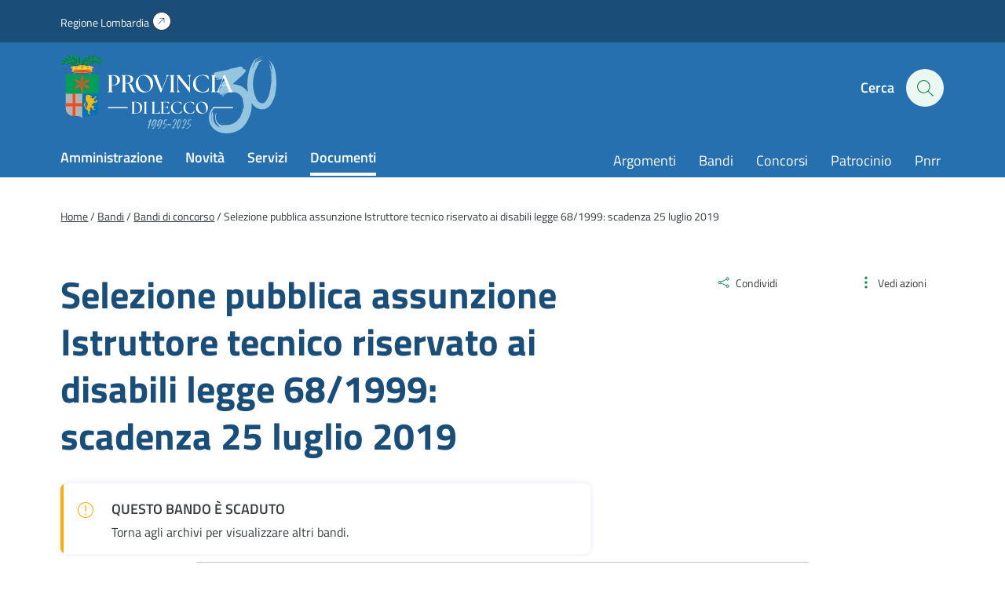

--- FILE ---
content_type: text/html; charset=UTF-8
request_url: https://www.provincia.lecco.it/documento/selezione-pubblica-assunzione-istruttore-tecnico-riservato-ai-disabili-legge-68-1999-scadenza-25-luglio-2019/
body_size: 14634
content:
<!DOCTYPE html>
<!--[if IE 7]>
<html class="ie ie7" lang="it-IT">
<![endif]-->
<!--[if IE 8]>
<html class="ie ie8" lang="it-IT">
<![endif]-->
<!--[if !(IE 7) | !(IE 8)  ]><!-->
<html lang="it-IT">
<!--<![endif]-->
<head>
<meta charset="UTF-8" />
<meta name="viewport" content="width=device-width, initial-scale=1.0, user-scalable=yes">
<!-- Chrome, Firefox OS and Opera -->
<meta name="theme-color" content="#3499EF">
<!-- Windows Phone -->
<meta name="msapplication-navbutton-color" content="#3499EF">
<!-- iOS Safari -->
<meta name="apple-mobile-web-app-status-bar-style" content="#3499EF">
<title>Selezione pubblica assunzione Istruttore tecnico riservato ai disabili legge 68/1999: scadenza 25 luglio 2019 - Provincia di Lecco</title>
<link rel="profile" href="http://gmpg.org/xfn/11">
<link rel="pingback" href="https://www.provincia.lecco.it/xmlrpc.php" />
<meta name='robots' content='index, follow, max-image-preview:large, max-snippet:-1, max-video-preview:-1' />
<style>img:is([sizes="auto" i], [sizes^="auto," i]) { contain-intrinsic-size: 3000px 1500px }</style>
<script id="cookieyes" type="text/javascript" src="https://cdn-cookieyes.com/client_data/f601331b3c888778d9b977a8/script.js"></script><link rel="preload" href="https://www.provincia.lecco.it/wp-content/plugins/rate-my-post/public/css/fonts/ratemypost.ttf" type="font/ttf" as="font" crossorigin="anonymous">
<!-- This site is optimized with the Yoast SEO plugin v26.4 - https://yoast.com/wordpress/plugins/seo/ -->
<link rel="canonical" href="https://www.provincia.lecco.it/documento/selezione-pubblica-assunzione-istruttore-tecnico-riservato-ai-disabili-legge-68-1999-scadenza-25-luglio-2019/" />
<meta property="og:locale" content="it_IT" />
<meta property="og:type" content="article" />
<meta property="og:title" content="Selezione pubblica assunzione Istruttore tecnico riservato ai disabili legge 68/1999: scadenza 25 luglio 2019 - Provincia di Lecco" />
<meta property="og:description" content="Lecco, 26 giugno 2019 – La Provincia di Lecco ha pubblicato il bando e la domanda di selezione relativi alla selezione, per soli esami, per l’assunzione a tempo pieno e indeterminato di 1 Istruttore tecnico interamente riservato ai soggetti disabili di cui alla legge 68/1999. Scadenza: 25 luglio 2019. Domanda di selezione Bando" />
<meta property="og:url" content="https://www.provincia.lecco.it/documento/selezione-pubblica-assunzione-istruttore-tecnico-riservato-ai-disabili-legge-68-1999-scadenza-25-luglio-2019/" />
<meta property="og:site_name" content="Provincia di Lecco" />
<meta property="article:modified_time" content="2020-06-26T13:59:24+00:00" />
<meta name="twitter:card" content="summary_large_image" />
<script type="application/ld+json" class="yoast-schema-graph">{"@context":"https://schema.org","@graph":[{"@type":"WebPage","@id":"https://www.provincia.lecco.it/documento/selezione-pubblica-assunzione-istruttore-tecnico-riservato-ai-disabili-legge-68-1999-scadenza-25-luglio-2019/","url":"https://www.provincia.lecco.it/documento/selezione-pubblica-assunzione-istruttore-tecnico-riservato-ai-disabili-legge-68-1999-scadenza-25-luglio-2019/","name":"Selezione pubblica assunzione Istruttore tecnico riservato ai disabili legge 68/1999: scadenza 25 luglio 2019 - Provincia di Lecco","isPartOf":{"@id":"https://www.provincia.lecco.it/#website"},"datePublished":"2019-06-25T22:00:00+00:00","dateModified":"2020-06-26T13:59:24+00:00","breadcrumb":{"@id":"https://www.provincia.lecco.it/documento/selezione-pubblica-assunzione-istruttore-tecnico-riservato-ai-disabili-legge-68-1999-scadenza-25-luglio-2019/#breadcrumb"},"inLanguage":"it-IT","potentialAction":[{"@type":"ReadAction","target":["https://www.provincia.lecco.it/documento/selezione-pubblica-assunzione-istruttore-tecnico-riservato-ai-disabili-legge-68-1999-scadenza-25-luglio-2019/"]}]},{"@type":"BreadcrumbList","@id":"https://www.provincia.lecco.it/documento/selezione-pubblica-assunzione-istruttore-tecnico-riservato-ai-disabili-legge-68-1999-scadenza-25-luglio-2019/#breadcrumb","itemListElement":[{"@type":"ListItem","position":1,"name":"Home","item":"https://www.provincia.lecco.it/"},{"@type":"ListItem","position":2,"name":"Selezione pubblica assunzione Istruttore tecnico riservato ai disabili legge 68/1999: scadenza 25 luglio 2019"}]},{"@type":"WebSite","@id":"https://www.provincia.lecco.it/#website","url":"https://www.provincia.lecco.it/","name":"Provincia di Lecco","description":"Sito istituzionale","potentialAction":[{"@type":"SearchAction","target":{"@type":"EntryPoint","urlTemplate":"https://www.provincia.lecco.it/?s={search_term_string}"},"query-input":{"@type":"PropertyValueSpecification","valueRequired":true,"valueName":"search_term_string"}}],"inLanguage":"it-IT"}]}</script>
<!-- / Yoast SEO plugin. -->
<style id='classic-theme-styles-inline-css' type='text/css'>
/*! This file is auto-generated */
.wp-block-button__link{color:#fff;background-color:#32373c;border-radius:9999px;box-shadow:none;text-decoration:none;padding:calc(.667em + 2px) calc(1.333em + 2px);font-size:1.125em}.wp-block-file__button{background:#32373c;color:#fff;text-decoration:none}
</style>
<style id='safe-svg-svg-icon-style-inline-css' type='text/css'>
.safe-svg-cover{text-align:center}.safe-svg-cover .safe-svg-inside{display:inline-block;max-width:100%}.safe-svg-cover svg{fill:currentColor;height:100%;max-height:100%;max-width:100%;width:100%}
</style>
<!-- <link rel='stylesheet' id='rate-my-post-css' href='https://www.provincia.lecco.it/wp-content/plugins/rate-my-post/public/css/rate-my-post.min.css?ver=4.4.3' type='text/css' media='all' /> -->
<link rel="stylesheet" type="text/css" href="//www.provincia.lecco.it/wp-content/cache/wpfc-minified/g13eibqm/2pmyl.css" media="all"/>
<style id='rate-my-post-inline-css' type='text/css'>
.rmp-widgets-container.rmp-wp-plugin.rmp-main-container {  text-align:left;}.rmp-rating-widget .rmp-icon--ratings {  font-size: 40px;}
.rmp-widgets-container.rmp-wp-plugin.rmp-main-container {  text-align:left;}.rmp-rating-widget .rmp-icon--ratings {  font-size: 40px;}
</style>
<style id='global-styles-inline-css' type='text/css'>
:root{--wp--preset--aspect-ratio--square: 1;--wp--preset--aspect-ratio--4-3: 4/3;--wp--preset--aspect-ratio--3-4: 3/4;--wp--preset--aspect-ratio--3-2: 3/2;--wp--preset--aspect-ratio--2-3: 2/3;--wp--preset--aspect-ratio--16-9: 16/9;--wp--preset--aspect-ratio--9-16: 9/16;--wp--preset--color--black: #000000;--wp--preset--color--cyan-bluish-gray: #abb8c3;--wp--preset--color--white: #ffffff;--wp--preset--color--pale-pink: #f78da7;--wp--preset--color--vivid-red: #cf2e2e;--wp--preset--color--luminous-vivid-orange: #ff6900;--wp--preset--color--luminous-vivid-amber: #fcb900;--wp--preset--color--light-green-cyan: #7bdcb5;--wp--preset--color--vivid-green-cyan: #00d084;--wp--preset--color--pale-cyan-blue: #8ed1fc;--wp--preset--color--vivid-cyan-blue: #0693e3;--wp--preset--color--vivid-purple: #9b51e0;--wp--preset--gradient--vivid-cyan-blue-to-vivid-purple: linear-gradient(135deg,rgba(6,147,227,1) 0%,rgb(155,81,224) 100%);--wp--preset--gradient--light-green-cyan-to-vivid-green-cyan: linear-gradient(135deg,rgb(122,220,180) 0%,rgb(0,208,130) 100%);--wp--preset--gradient--luminous-vivid-amber-to-luminous-vivid-orange: linear-gradient(135deg,rgba(252,185,0,1) 0%,rgba(255,105,0,1) 100%);--wp--preset--gradient--luminous-vivid-orange-to-vivid-red: linear-gradient(135deg,rgba(255,105,0,1) 0%,rgb(207,46,46) 100%);--wp--preset--gradient--very-light-gray-to-cyan-bluish-gray: linear-gradient(135deg,rgb(238,238,238) 0%,rgb(169,184,195) 100%);--wp--preset--gradient--cool-to-warm-spectrum: linear-gradient(135deg,rgb(74,234,220) 0%,rgb(151,120,209) 20%,rgb(207,42,186) 40%,rgb(238,44,130) 60%,rgb(251,105,98) 80%,rgb(254,248,76) 100%);--wp--preset--gradient--blush-light-purple: linear-gradient(135deg,rgb(255,206,236) 0%,rgb(152,150,240) 100%);--wp--preset--gradient--blush-bordeaux: linear-gradient(135deg,rgb(254,205,165) 0%,rgb(254,45,45) 50%,rgb(107,0,62) 100%);--wp--preset--gradient--luminous-dusk: linear-gradient(135deg,rgb(255,203,112) 0%,rgb(199,81,192) 50%,rgb(65,88,208) 100%);--wp--preset--gradient--pale-ocean: linear-gradient(135deg,rgb(255,245,203) 0%,rgb(182,227,212) 50%,rgb(51,167,181) 100%);--wp--preset--gradient--electric-grass: linear-gradient(135deg,rgb(202,248,128) 0%,rgb(113,206,126) 100%);--wp--preset--gradient--midnight: linear-gradient(135deg,rgb(2,3,129) 0%,rgb(40,116,252) 100%);--wp--preset--font-size--small: 13px;--wp--preset--font-size--medium: 20px;--wp--preset--font-size--large: 36px;--wp--preset--font-size--x-large: 42px;--wp--preset--spacing--20: 0.44rem;--wp--preset--spacing--30: 0.67rem;--wp--preset--spacing--40: 1rem;--wp--preset--spacing--50: 1.5rem;--wp--preset--spacing--60: 2.25rem;--wp--preset--spacing--70: 3.38rem;--wp--preset--spacing--80: 5.06rem;--wp--preset--shadow--natural: 6px 6px 9px rgba(0, 0, 0, 0.2);--wp--preset--shadow--deep: 12px 12px 50px rgba(0, 0, 0, 0.4);--wp--preset--shadow--sharp: 6px 6px 0px rgba(0, 0, 0, 0.2);--wp--preset--shadow--outlined: 6px 6px 0px -3px rgba(255, 255, 255, 1), 6px 6px rgba(0, 0, 0, 1);--wp--preset--shadow--crisp: 6px 6px 0px rgba(0, 0, 0, 1);}:where(.is-layout-flex){gap: 0.5em;}:where(.is-layout-grid){gap: 0.5em;}body .is-layout-flex{display: flex;}.is-layout-flex{flex-wrap: wrap;align-items: center;}.is-layout-flex > :is(*, div){margin: 0;}body .is-layout-grid{display: grid;}.is-layout-grid > :is(*, div){margin: 0;}:where(.wp-block-columns.is-layout-flex){gap: 2em;}:where(.wp-block-columns.is-layout-grid){gap: 2em;}:where(.wp-block-post-template.is-layout-flex){gap: 1.25em;}:where(.wp-block-post-template.is-layout-grid){gap: 1.25em;}.has-black-color{color: var(--wp--preset--color--black) !important;}.has-cyan-bluish-gray-color{color: var(--wp--preset--color--cyan-bluish-gray) !important;}.has-white-color{color: var(--wp--preset--color--white) !important;}.has-pale-pink-color{color: var(--wp--preset--color--pale-pink) !important;}.has-vivid-red-color{color: var(--wp--preset--color--vivid-red) !important;}.has-luminous-vivid-orange-color{color: var(--wp--preset--color--luminous-vivid-orange) !important;}.has-luminous-vivid-amber-color{color: var(--wp--preset--color--luminous-vivid-amber) !important;}.has-light-green-cyan-color{color: var(--wp--preset--color--light-green-cyan) !important;}.has-vivid-green-cyan-color{color: var(--wp--preset--color--vivid-green-cyan) !important;}.has-pale-cyan-blue-color{color: var(--wp--preset--color--pale-cyan-blue) !important;}.has-vivid-cyan-blue-color{color: var(--wp--preset--color--vivid-cyan-blue) !important;}.has-vivid-purple-color{color: var(--wp--preset--color--vivid-purple) !important;}.has-black-background-color{background-color: var(--wp--preset--color--black) !important;}.has-cyan-bluish-gray-background-color{background-color: var(--wp--preset--color--cyan-bluish-gray) !important;}.has-white-background-color{background-color: var(--wp--preset--color--white) !important;}.has-pale-pink-background-color{background-color: var(--wp--preset--color--pale-pink) !important;}.has-vivid-red-background-color{background-color: var(--wp--preset--color--vivid-red) !important;}.has-luminous-vivid-orange-background-color{background-color: var(--wp--preset--color--luminous-vivid-orange) !important;}.has-luminous-vivid-amber-background-color{background-color: var(--wp--preset--color--luminous-vivid-amber) !important;}.has-light-green-cyan-background-color{background-color: var(--wp--preset--color--light-green-cyan) !important;}.has-vivid-green-cyan-background-color{background-color: var(--wp--preset--color--vivid-green-cyan) !important;}.has-pale-cyan-blue-background-color{background-color: var(--wp--preset--color--pale-cyan-blue) !important;}.has-vivid-cyan-blue-background-color{background-color: var(--wp--preset--color--vivid-cyan-blue) !important;}.has-vivid-purple-background-color{background-color: var(--wp--preset--color--vivid-purple) !important;}.has-black-border-color{border-color: var(--wp--preset--color--black) !important;}.has-cyan-bluish-gray-border-color{border-color: var(--wp--preset--color--cyan-bluish-gray) !important;}.has-white-border-color{border-color: var(--wp--preset--color--white) !important;}.has-pale-pink-border-color{border-color: var(--wp--preset--color--pale-pink) !important;}.has-vivid-red-border-color{border-color: var(--wp--preset--color--vivid-red) !important;}.has-luminous-vivid-orange-border-color{border-color: var(--wp--preset--color--luminous-vivid-orange) !important;}.has-luminous-vivid-amber-border-color{border-color: var(--wp--preset--color--luminous-vivid-amber) !important;}.has-light-green-cyan-border-color{border-color: var(--wp--preset--color--light-green-cyan) !important;}.has-vivid-green-cyan-border-color{border-color: var(--wp--preset--color--vivid-green-cyan) !important;}.has-pale-cyan-blue-border-color{border-color: var(--wp--preset--color--pale-cyan-blue) !important;}.has-vivid-cyan-blue-border-color{border-color: var(--wp--preset--color--vivid-cyan-blue) !important;}.has-vivid-purple-border-color{border-color: var(--wp--preset--color--vivid-purple) !important;}.has-vivid-cyan-blue-to-vivid-purple-gradient-background{background: var(--wp--preset--gradient--vivid-cyan-blue-to-vivid-purple) !important;}.has-light-green-cyan-to-vivid-green-cyan-gradient-background{background: var(--wp--preset--gradient--light-green-cyan-to-vivid-green-cyan) !important;}.has-luminous-vivid-amber-to-luminous-vivid-orange-gradient-background{background: var(--wp--preset--gradient--luminous-vivid-amber-to-luminous-vivid-orange) !important;}.has-luminous-vivid-orange-to-vivid-red-gradient-background{background: var(--wp--preset--gradient--luminous-vivid-orange-to-vivid-red) !important;}.has-very-light-gray-to-cyan-bluish-gray-gradient-background{background: var(--wp--preset--gradient--very-light-gray-to-cyan-bluish-gray) !important;}.has-cool-to-warm-spectrum-gradient-background{background: var(--wp--preset--gradient--cool-to-warm-spectrum) !important;}.has-blush-light-purple-gradient-background{background: var(--wp--preset--gradient--blush-light-purple) !important;}.has-blush-bordeaux-gradient-background{background: var(--wp--preset--gradient--blush-bordeaux) !important;}.has-luminous-dusk-gradient-background{background: var(--wp--preset--gradient--luminous-dusk) !important;}.has-pale-ocean-gradient-background{background: var(--wp--preset--gradient--pale-ocean) !important;}.has-electric-grass-gradient-background{background: var(--wp--preset--gradient--electric-grass) !important;}.has-midnight-gradient-background{background: var(--wp--preset--gradient--midnight) !important;}.has-small-font-size{font-size: var(--wp--preset--font-size--small) !important;}.has-medium-font-size{font-size: var(--wp--preset--font-size--medium) !important;}.has-large-font-size{font-size: var(--wp--preset--font-size--large) !important;}.has-x-large-font-size{font-size: var(--wp--preset--font-size--x-large) !important;}
:where(.wp-block-post-template.is-layout-flex){gap: 1.25em;}:where(.wp-block-post-template.is-layout-grid){gap: 1.25em;}
:where(.wp-block-columns.is-layout-flex){gap: 2em;}:where(.wp-block-columns.is-layout-grid){gap: 2em;}
:root :where(.wp-block-pullquote){font-size: 1.5em;line-height: 1.6;}
</style>
<!-- <link rel='stylesheet' id='contact-form-7-css' href='https://www.provincia.lecco.it/wp-content/plugins/contact-form-7/includes/css/styles.css?ver=6.1.3' type='text/css' media='all' /> -->
<!-- <link rel='stylesheet' id='wpa-css-css' href='https://www.provincia.lecco.it/wp-content/plugins/honeypot/includes/css/wpa.css?ver=2.3.04' type='text/css' media='all' /> -->
<!-- <link rel='stylesheet' id='theme-commnon-css' href='https://www.provincia.lecco.it/wp-content/themes/provincia-lecco-theme/style.min.css?ver=2.7.9' type='text/css' media='all' /> -->
<!-- <link rel='stylesheet' id='cf7cf-style-css' href='https://www.provincia.lecco.it/wp-content/plugins/cf7-conditional-fields/style.css?ver=2.6.6' type='text/css' media='all' /> -->
<link rel="stylesheet" type="text/css" href="//www.provincia.lecco.it/wp-content/cache/wpfc-minified/qkyho992/2pmyl.css" media="all"/>
<script src='//www.provincia.lecco.it/wp-content/cache/wpfc-minified/m1bzepns/2pmyl.js' type="text/javascript"></script>
<!-- <script type="text/javascript" src="https://www.provincia.lecco.it/wp-content/themes/provincia-lecco-theme/assets/js/libs/jquery-3.7.1.min.js?ver=3.7.1" id="jquery-js"></script> -->
<!-- <script type="text/javascript" src="https://www.provincia.lecco.it/wp-content/plugins/stop-user-enumeration/frontend/js/frontend.js?ver=1.7.5" id="stop-user-enumeration-js" defer="defer" data-wp-strategy="defer"></script> -->
<script type="text/javascript" id="wpgmza_data-js-extra">
/* <![CDATA[ */
var wpgmza_google_api_status = {"message":"Enqueued","code":"ENQUEUED"};
/* ]]> */
</script>
<script src='//www.provincia.lecco.it/wp-content/cache/wpfc-minified/8xuzqcq2/2pmyl.js' type="text/javascript"></script>
<!-- <script type="text/javascript" src="https://www.provincia.lecco.it/wp-content/plugins/wp-google-maps/wpgmza_data.js?ver=6.8.3" id="wpgmza_data-js"></script> -->
<!-- <script type="text/javascript" src="https://www.provincia.lecco.it/wp-content/themes/provincia-lecco-theme/assets/js/libs/slick.min.js?ver=2.7.9&#039; defer=&#039;defer" id="slick-js"></script> -->
<link rel="https://api.w.org/" href="https://www.provincia.lecco.it/wp-json/" /><link rel="alternate" title="JSON" type="application/json" href="https://www.provincia.lecco.it/wp-json/wp/v2/documenti_cpt/43760" /><link rel='shortlink' href='https://www.provincia.lecco.it/?p=43760' />
<link rel="alternate" title="oEmbed (JSON)" type="application/json+oembed" href="https://www.provincia.lecco.it/wp-json/oembed/1.0/embed?url=https%3A%2F%2Fwww.provincia.lecco.it%2Fdocumento%2Fselezione-pubblica-assunzione-istruttore-tecnico-riservato-ai-disabili-legge-68-1999-scadenza-25-luglio-2019%2F" />
<link rel="alternate" title="oEmbed (XML)" type="text/xml+oembed" href="https://www.provincia.lecco.it/wp-json/oembed/1.0/embed?url=https%3A%2F%2Fwww.provincia.lecco.it%2Fdocumento%2Fselezione-pubblica-assunzione-istruttore-tecnico-riservato-ai-disabili-legge-68-1999-scadenza-25-luglio-2019%2F&#038;format=xml" />
<script> (function () { var s = document.createElement("script"), e = !document.body ? document.querySelector("head") : document.body; s.src = "https://eu.acsbapp.com/apps/app/dist/js/app.js"; s.async = true; s.onload = function () { acsbJS.init({ statementLink: "", footerHtml: '<a href="https://www.accessiway.com/it/home/" target="_blank">AccessiWay. The Web Accessibility Solution</a>', hideMobile: false, hideTrigger: false, language: "it", position: "left", leadColor: "#0069fb", triggerColor: "#004fce", triggerRadius: "50%", triggerPositionX: "left", triggerPositionY: "bottom", triggerIcon: "people", triggerSize: "medium", triggerOffsetX: 20, triggerOffsetY: 20, mobile: { triggerSize: "medium", triggerPositionX: "left", triggerPositionY: "bottom", triggerOffsetX: 10, triggerOffsetY: 10, triggerRadius: "50%", }, }); }; e.appendChild(s); })(); </script>
<script> (function () { var s = document.createElement("script"), e = !document.body ? document.querySelector("head") : document.body; s.src = "https://eu.acsbapp.com/apps/app/dist/js/app.js"; s.async = true; s.onload = function () { acsbJS.init({ statementLink: "", footerHtml: '<a href="https://www.accessiway.com/it/home/" target="_blank">AccessiWay. The Web Accessibility Solution</a>', hideMobile: false, hideTrigger: false, language: "it", position: "left", leadColor: "#0069fb", triggerColor: "#004fce", triggerRadius: "50%", triggerPositionX: "left", triggerPositionY: "bottom", triggerIcon: "people", triggerSize: "medium", triggerOffsetX: 20, triggerOffsetY: 20, mobile: { triggerSize: "medium", triggerPositionX: "left", triggerPositionY: "bottom", triggerOffsetX: 10, triggerOffsetY: 10, triggerRadius: "50%", }, }); }; e.appendChild(s); })(); </script>	<link rel="apple-touch-icon" sizes="57x57"
href="https://www.provincia.lecco.it/wp-content/themes/provincia-lecco-theme/assets/images/favicons/apple-icon-57x57.png">
<link rel="apple-touch-icon" sizes="60x60"
href="https://www.provincia.lecco.it/wp-content/themes/provincia-lecco-theme/assets/images/favicons/apple-icon-60x60.png">
<link rel="apple-touch-icon" sizes="72x72"
href="https://www.provincia.lecco.it/wp-content/themes/provincia-lecco-theme/assets/images/favicons/apple-icon-72x72.png">
<link rel="apple-touch-icon" sizes="76x76"
href="https://www.provincia.lecco.it/wp-content/themes/provincia-lecco-theme/assets/images/favicons/apple-icon-76x76.png">
<link rel="apple-touch-icon" sizes="114x114"
href="https://www.provincia.lecco.it/wp-content/themes/provincia-lecco-theme/assets/images/favicons/apple-icon-114x114.png">
<link rel="apple-touch-icon" sizes="120x120"
href="https://www.provincia.lecco.it/wp-content/themes/provincia-lecco-theme/assets/images/favicons/apple-icon-120x120.png">
<link rel="apple-touch-icon" sizes="144x144"
href="https://www.provincia.lecco.it/wp-content/themes/provincia-lecco-theme/assets/images/favicons/apple-icon-144x144.png">
<link rel="apple-touch-icon" sizes="152x152"
href="https://www.provincia.lecco.it/wp-content/themes/provincia-lecco-theme/assets/images/favicons/apple-icon-152x152.png">
<link rel="apple-touch-icon" sizes="180x180"
href="https://www.provincia.lecco.it/wp-content/themes/provincia-lecco-theme/assets/images/favicons/apple-icon-180x180.png">
<link rel="icon" type="image/png" sizes="192x192"
href="https://www.provincia.lecco.it/wp-content/themes/provincia-lecco-theme/assets/images/favicons/android-icon-192x192.png">
<link rel="icon" type="image/png" sizes="32x32"
href="https://www.provincia.lecco.it/wp-content/themes/provincia-lecco-theme/assets/images/favicons/favicon-32x32.png">
<link rel="icon" type="image/png" sizes="96x96"
href="https://www.provincia.lecco.it/wp-content/themes/provincia-lecco-theme/assets/images/favicons/favicon-96x96.png">
<link rel="icon" type="image/png" sizes="16x16"
href="https://www.provincia.lecco.it/wp-content/themes/provincia-lecco-theme/assets/images/favicons/favicon-16x16.png">
<link rel="manifest"
href="https://www.provincia.lecco.it/wp-content/themes/provincia-lecco-theme/assets/images/favicons/manifest.json">
<meta name="msapplication-TileColor" content="#ffffff">
<meta name="msapplication-TileImage"
content="https://www.provincia.lecco.it/wp-content/themes/provincia-lecco-theme/assets/images/favicons/ms-icon-144x144.png">
<!--[if IE]>
<link rel="stylesheet" type="text/css" href="https://www.provincia.lecco.it/wp-content/themes/provincia-lecco-theme/ie-only.min.css" />
<![endif]-->
</head>
<body>
<nav class="accessible-navi-container" aria-label="Navigazione rapida">
<!-- link per saltare la navigazione principale -->
<a href="#page-content" id="skip-to-content" class="accessible-navi square-button green filled">
Vai al contenuto principale
</a>
<a href="#footer" id="skip-to-footer" class="accessible-navi square-button green filled">
Vai al piede di pagina
</a>
</nav>
<div id="preheader"></div>
<header id="header" class="bg-3 txt-12 white-links paragraph-variant-holder">
<div class="wrapper bg-2 header-first-stripe underlined-links-on-hover">
<div class="wrapper-padded">
<div class="wrapper-padded-intro">
<ul id="menu-header-menu-sopra" class="header-menu-top"><li id="menu-item-310" class="iconized-top menu-item menu-item-type-custom menu-item-object-custom menu-item-310"><a target="_blank" href="https://www.regione.lombardia.it/">Regione Lombardia</a></li>
</ul>				</div>
</div>
</div>
<div class="wrapper-padded">
<div class="wrapper-padded-intro">
<div id="header-structure">
<div class="logo">
<a href="https://www.provincia.lecco.it" rel="bookmark" class="absl">
<span class="screen-reader-text">
Homepage | Sito istituzionale della Provincia di Lecco
</span>
</a>
</div>
<div class="side-head">
<ul>
<li class="search-menu">
<button onclick="openSearch()" id="seach-overlay-heading"
class="activate-search activate-search-js button-appearance-normalizer"
aria-label="Cerca" aria-expanded="false" aria-controls="search-overlay"
aria-haspopup="dialog" data-collapsed="Apri pannello di ricerca"
data-expanded="Chiudi pannello di ricerca">
<span class="lablel">Cerca</span>
<div class="icon-hold">
<span class="icon-search"></span>
</div>
</button>
</li>
<li class="hamb-menu">
<button onclick="hamburgerMenu()" aria-expanded="false" aria-label="Menu"
data-collapsed="Apri il menu di navigazione"
data-expanded="Chiudi il menu di navigazione" aria-controls="head-overlay"
class="hambuger-element ham-activator">
<span></span>
<span></span>
<span></span>
<span></span>
</button>
</li>
</ul>
</div>
<nav class="menu navi" aria-label="Principale">
<ul id="menu-menu-header-sinistra" class="header-menu header-menu-js underlined-links-on-hover"><li id="menu-item-282" class="menu-item menu-item-type-post_type menu-item-object-page menu-item-282"><a href="https://www.provincia.lecco.it/amministrazione/">Amministrazione</a></li>
<li id="menu-item-283" class="menu-item menu-item-type-post_type menu-item-object-page menu-item-283"><a href="https://www.provincia.lecco.it/novita/">Novità</a></li>
<li id="menu-item-284" class="menu-item menu-item-type-post_type menu-item-object-page menu-item-284"><a href="https://www.provincia.lecco.it/servizi/">Servizi</a></li>
<li id="menu-item-285" class="menu-item menu-item-type-post_type menu-item-object-page menu-item-285"><a href="https://www.provincia.lecco.it/documenti-e-dati/">Documenti</a></li>
</ul>						<ul id="menu-header-menu-destra" class="header-menu head-navi-side underlined-links-on-hover"><li id="menu-item-700" class="menu-item menu-item-type-post_type menu-item-object-page menu-item-700"><a href="https://www.provincia.lecco.it/argomenti/">Argomenti</a></li>
<li id="menu-item-88128" class="menu-item menu-item-type-post_type menu-item-object-page menu-item-88128"><a href="https://www.provincia.lecco.it/documenti-e-dati/bandi/">Bandi</a></li>
<li id="menu-item-88129" class="menu-item menu-item-type-custom menu-item-object-custom menu-item-88129"><a href="https://www.provincia.lecco.it/documenti-e-dati/bandi/bandi-di-concorso/">Concorsi</a></li>
<li id="menu-item-85800" class="menu-item menu-item-type-custom menu-item-object-custom menu-item-85800"><a href="https://www.provincia.lecco.it/servizio/patrocinio/">Patrocinio</a></li>
<li id="menu-item-77907" class="menu-item menu-item-type-custom menu-item-object-custom menu-item-77907"><a href="https://www.provincia.lecco.it/progetto/piano-nazionale-di-ripresa-e-resilienza/">Pnrr</a></li>
</ul>					</nav>
</div>
</div>
</div>
</header>
<nav id="header-compact" class="hidden bg-3 txt-12 white-links paragraph-variant-holder" aria-label="Menu compatto">
<div class="wrapper-padded">
<div class="wrapper-padded-intro">
<div id="header-structure">
<div class="logo">
<a href="https://www.provincia.lecco.it" rel="bookmark" class="absl">
<span class="screen-reader-text">Homepage | Sito istituzionale della
Provincia di Lecco</span>
</a>
</div>
<nav class="menu navi" aria-label="Principale">
<ul id="menu-menu-header-sinistra-1" class="header-menu header-menu-js underlined-links-on-hover"><li class="menu-item menu-item-type-post_type menu-item-object-page menu-item-282"><a href="https://www.provincia.lecco.it/amministrazione/">Amministrazione</a></li>
<li class="menu-item menu-item-type-post_type menu-item-object-page menu-item-283"><a href="https://www.provincia.lecco.it/novita/">Novità</a></li>
<li class="menu-item menu-item-type-post_type menu-item-object-page menu-item-284"><a href="https://www.provincia.lecco.it/servizi/">Servizi</a></li>
<li class="menu-item menu-item-type-post_type menu-item-object-page menu-item-285"><a href="https://www.provincia.lecco.it/documenti-e-dati/">Documenti</a></li>
</ul>						<ul id="menu-header-menu-destra-1" class="header-menu head-navi-side underlined-links-on-hover"><li class="menu-item menu-item-type-post_type menu-item-object-page menu-item-700"><a href="https://www.provincia.lecco.it/argomenti/">Argomenti</a></li>
<li class="menu-item menu-item-type-post_type menu-item-object-page menu-item-88128"><a href="https://www.provincia.lecco.it/documenti-e-dati/bandi/">Bandi</a></li>
<li class="menu-item menu-item-type-custom menu-item-object-custom menu-item-88129"><a href="https://www.provincia.lecco.it/documenti-e-dati/bandi/bandi-di-concorso/">Concorsi</a></li>
<li class="menu-item menu-item-type-custom menu-item-object-custom menu-item-85800"><a href="https://www.provincia.lecco.it/servizio/patrocinio/">Patrocinio</a></li>
<li class="menu-item menu-item-type-custom menu-item-object-custom menu-item-77907"><a href="https://www.provincia.lecco.it/progetto/piano-nazionale-di-ripresa-e-resilienza/">Pnrr</a></li>
</ul>					</nav>
<div class="side-head">
<ul>
<li class="search-menu">
<button onclick="openSearch()" id="seach-overlay-heading"
class="activate-search activate-search-js" aria-label="Cerca" aria-expanded="false"
aria-controls="search-overlay" aria-haspopup="dialog"
data-collapsed="Apri pannello di ricerca"
data-expanded="Chiudi pannello di ricerca">
<span class="icon-search"></span>
</button>
</li>
</ul>
</div>
</div>
</div>
</div>
</nav>
<banner id="search-overlay" class="hidden bg-12" aria-labelledby="seach-overlay-heading" role="dialog"
aria-modal="true" aria-label="Pannello di ricerca">
<div class="scroll-opportunity">
<div class="wrapper">
<div class="wrapper-padded">
<div class="wrapper-padded-intro">
<div class="search-overlay-structure">
<div class="flex-hold flex-hold-2 margins-wide keep-2-mobile">
<div class="flex-hold-child">
<h2 id="search-overlay-heading">Cerca</h2>
</div>
<div class="flex-hold-child alignright">
<button onclick="closeSearch()"
class="search-overlay-title search-overlay-title-js button-appearance-normalizer"
aria-label="Chiudi pannello di ricerca"><span
class="icon-close"></span></button>
</div>
</div>
<div class="search-form overlay-form">
<form action="https://www.provincia.lecco.it/ricerca/" role="search"
autocomplete="off" class="suggested-results-form-js search-form">
<label for="search-kw-header-input">Digita una parola chiave per la ricerca:</label>
<input id="search-kw-header-input" type="text" name="search-kw"
class="search-autocomplete search-input-kw-js search-input-kw-js-ovarlay"
placeholder="Cerca informazioni, persone, servizi" role="combobox"
aria-controls="search-suggestion-area" aria-haspopup="listbox" maxlength="100"
autocomplete="off" spellcheck="true" />
<button type="submit" class="search-submit search-submit-js" aria-label="Cercaa">
<span class="icon-search"></span>
</button>
<!--
<button onclick="searchErase()" class="search-erase search-erase-js"
aria-label="Cancella il contenuto della casella di testo">x</button>
-->
</form>
<ul class="search-suggestion-area" id="search-suggestion-area" role="dialog"
aria-modal="true" aria-label="Suggerimenti di ricerca">
</ul>
</div>
<!-- Elemento invisibile per il focus trap -->
<button class="focus-trap-end"><span class="screen-reader-text">Gestione navigazione
finestra</span></button>
</div>
</div>
</div>
</div>
</div>
</banner>
<div id="head-overlay" class="hidden bg-3 txt-12 white-links paragraph-variant-holder">
<div class="scroll-opportunity">
<div class="wrapper">
<div class="wrapper-padded">
<div class="wrapper-padded-intro">
<nav class="menu navi" aria-label="Principale">
<ul id="menu-menu-header-sinistra-2" class="header-menu header-menu-mobile header-menu-js"><li class="menu-item menu-item-type-post_type menu-item-object-page menu-item-282"><a href="https://www.provincia.lecco.it/amministrazione/">Amministrazione</a></li>
<li class="menu-item menu-item-type-post_type menu-item-object-page menu-item-283"><a href="https://www.provincia.lecco.it/novita/">Novità</a></li>
<li class="menu-item menu-item-type-post_type menu-item-object-page menu-item-284"><a href="https://www.provincia.lecco.it/servizi/">Servizi</a></li>
<li class="menu-item menu-item-type-post_type menu-item-object-page menu-item-285"><a href="https://www.provincia.lecco.it/documenti-e-dati/">Documenti</a></li>
</ul>							<ul id="menu-header-menu-destra-2" class="header-menu head-navi-side"><li class="menu-item menu-item-type-post_type menu-item-object-page menu-item-700"><a href="https://www.provincia.lecco.it/argomenti/">Argomenti</a></li>
<li class="menu-item menu-item-type-post_type menu-item-object-page menu-item-88128"><a href="https://www.provincia.lecco.it/documenti-e-dati/bandi/">Bandi</a></li>
<li class="menu-item menu-item-type-custom menu-item-object-custom menu-item-88129"><a href="https://www.provincia.lecco.it/documenti-e-dati/bandi/bandi-di-concorso/">Concorsi</a></li>
<li class="menu-item menu-item-type-custom menu-item-object-custom menu-item-85800"><a href="https://www.provincia.lecco.it/servizio/patrocinio/">Patrocinio</a></li>
<li class="menu-item menu-item-type-custom menu-item-object-custom menu-item-77907"><a href="https://www.provincia.lecco.it/progetto/piano-nazionale-di-ripresa-e-resilienza/">Pnrr</a></li>
</ul>						</nav>
<p class="as-h5 allupper txt-12">Seguici su</p>
<ul class="inline-socials">
<li>
<a href="https://www.facebook.com/provinciadilecco"
class="social-icorn icorn-facebook-social" target="_blank"
aria-label="Facebook" rel="noopener">
</a>
</li>
<li>
<a href="https://www.instagram.com/provinciadilecco_/"
class="social-icorn icorn-instagram-social" target="_blank"
aria-label="Instagram" rel="noopener">
</a>
</li>
</ul>
<div class="flex-hold flex-hold-4 margins-wide footer-block-2 lined-mobile h2-as-h5">
<div class="flex-hold-child">
<h2><a href="https://www.provincia.lecco.it/amministrazione-trasparente/">Amministrazione trasparente</a></h2>
<p>Informazioni sul diritto di accesso civico e obblighi di pubblicità, trasparenza e diffusione di informazioni della pubblica amministrazione.</p>
</div>
<div class="flex-hold-child">
<h2><a href="https://www.provincia.lecco.it/carta-dei-servizi/">Carta dei servizi</a></h2>
<p>Documento con gli impegni della Provincia nei confronti dell&#8217;utenza su modalità di erogazione dei servizi, standard di qualità e modalità di tutela.</p>
</div>
<div class="flex-hold-child">
<h2>Contatti</h2>
<p><strong>Provincia di Lecco</strong><br />
Piazza Stazione, 4 &#8211; 23900 Lecco<br />
Telefono 0341 295111<br />
<a href="https://www.provincia.lecco.it/servizio/posta-elettronica-certificata/">Posta elettronica certificata</a> <a href="mailto:provincia.lecco@lc.legalmail.camcom.it">provincia.lecco@lc.legalmail.camcom.it</a><br />
<a href="https://www.provincia.lecco.it/servizio/posta-elettronica-certificata/">Email </a><a href="mailto:protocollo@provincia.lecco.it">protocollo@provincia.lecco.it</a><br />
Partita Iva 02193970130<br />
Codice Fiscale 92013170136<br />
<a href="/elemento-amministrazione/ufficio-relazioni-con-il-pubblico-urp/">Urp &#8211; Ufficio relazioni con il pubblico</a><br />
<a href="https://www.provincia.lecco.it/elemento-amministrazione/protocollo-e-archivio/#indice-7">Orari Protocollo</a></p>
</div>
<div class="flex-hold-child">
<h2>Newsletter</h2>
<p style="font-weight: 400;">Iscriviti alla newsletter Filodiretto per restare informato su tutte le attività e le novità della Provincia di Lecco.</p>
<p><a href="https://6102410e.sibforms.com/serve/[base64]" rel="noopener"><strong>Iscriviti ora &gt;</strong></a></p>
</div>
</div>
</div>
</div>
</div>
<!-- Elemento invisibile per il focus trap -->
<button class="hamburger-focus-trap-end"><span class="screen-reader-text">Gestione navigazione
finestra</span></button>
</div>
</div>
<main id="page-content" tabindex="-1"><!-- si chiude in footer -->
<div class="wrapper">
<div class="wrapper-padded">
<div class="wrapper-padded-intro">
<div class="single-content-opening-padder">
<nav class="breadcrumbs-holder grey-links undelinked-links" aria-label="Percorso"
typeof="BreadcrumbList" vocab="http://schema.org/">
<!-- Breadcrumb NavXT 7.4.1 -->
<span property="itemListElement" typeof="ListItem"><a property="item" typeof="WebPage" href="https://www.provincia.lecco.it" class="home" ><span property="name">Home</span></a><meta property="position" content="1"></span> / <span property="itemListElement" typeof="ListItem"><a property="item" typeof="WebPage" title="Go to the Bandi Categoria documenti archives." href="https://www.provincia.lecco.it/categorie-documenti/bandi/" class="taxonomy documenti_tax" ><span property="name">Bandi</span></a><meta property="position" content="2"></span> / <span property="itemListElement" typeof="ListItem"><a property="item" typeof="WebPage" title="Go to the Bandi di concorso Categoria documenti archives." href="https://www.provincia.lecco.it/categorie-documenti/bandi-di-concorso/" class="taxonomy documenti_tax" ><span property="name">Bandi di concorso</span></a><meta property="position" content="3"></span> / <span class="post post-documenti_cpt current-item">Selezione pubblica assunzione Istruttore tecnico riservato ai disabili legge 68/1999: scadenza 25 luglio 2019</span>					</nav>
<div class="flex-hold flex-hold-page-opening">
<div class="page-opening-left printable">
<h1>
Selezione pubblica assunzione Istruttore tecnico riservato ai disabili legge 68/1999: scadenza 25 luglio 2019							</h1>
<aside class="card warning">
<div class="card_inner warning-card">
<span class="icon icon-warning"></span>
<h5 class="allupper">
Questo bando è scaduto			</h5>
Torna agli archivi per visualizzare altri bandi.		</div>
</aside>
</div>
<div class="page-opening-right no-print">
<div class="padder">
<div class="flex-hold flex-hold-2 still-two-mobile margins-thin">
<div class="flex-hold-child">
<button onclick="shareMenuControls()"
class="alternate-h6 share-menu-expander share-menu-expander-js button-appearance-normalizer button-typo-normalizer"
data-collapsed="Apri il menu di condivisione" data-expanded="Chiudi il menu di condivisione"
aria-controls="share-menu"><span class="icon-share"></span>Condividi</button>
<div class="actions-holder actions-holder-js hidden" id="share-menu">
<div class="padder">
<ul class="share-actions grey-links">
<li>
<a href="https://api.whatsapp.com/send?text=Selezione pubblica assunzione Istruttore tecnico riservato ai disabili legge 68/1999: scadenza 25 luglio 2019 https://www.provincia.lecco.it/documento/selezione-pubblica-assunzione-istruttore-tecnico-riservato-ai-disabili-legge-68-1999-scadenza-25-luglio-2019/"
rel="nofollow">
<span class="icon-whatsapp"></span>WhatsApp
</a>
</li>
<li>
<a href="https://telegram.me/share/url?url=https://www.provincia.lecco.it/documento/selezione-pubblica-assunzione-istruttore-tecnico-riservato-ai-disabili-legge-68-1999-scadenza-25-luglio-2019/&text=Selezione pubblica assunzione Istruttore tecnico riservato ai disabili legge 68/1999: scadenza 25 luglio 2019"
rel="nofollow">
<span class="icon-telegram"></span>Telegram
</a>
</li>
<li>
<a href="https://www.facebook.com/sharer/sharer.php?u=?php the_permalink(); ?>" rel="nofollow">
<span class="icon-logo-facebook"></span>Facebook
</a>
</li>
<li>
<a href="https://twitter.com/intent/tweet?url=https://www.provincia.lecco.it/documento/selezione-pubblica-assunzione-istruttore-tecnico-riservato-ai-disabili-legge-68-1999-scadenza-25-luglio-2019/&amp;text=Selezione pubblica assunzione Istruttore tecnico riservato ai disabili legge 68/1999: scadenza 25 luglio 2019"
rel="nofollow">
<span class="icon-logo-twitter"></span>Twitter
</a>
</li>
<li>
<a href="https://www.linkedin.com/sharing/share-offsite/?url=https://www.provincia.lecco.it/documento/selezione-pubblica-assunzione-istruttore-tecnico-riservato-ai-disabili-legge-68-1999-scadenza-25-luglio-2019/"
rel="nofollow">
<span class="icon-logo-linkedin"></span>LinkedIn
</a>
</li>
</ul>
</div>
</div>
</div>
<div class="flex-hold-child">
<button onclick="printMenuControls()"
class="alternate-h6 print-menu-expander print-menu-expander-js button-appearance-normalizer button-typo-normalizer"
data-collapsed="Apri il menu delle azioni" data-expanded="Chiudi il menu delle azioni"
aria-controls="utility-menu"><span class="icon-action"></span>Vedi azioni</button>
<div class="actions-holder print-holder-js hidden" id="utility-menu">
<div class="padder">
<ul class="share-actions grey-links">
<li>
<a href="javascript:window.print()" rel="nofollow">
<span class="icon-print"></span>Stampa
</a>
</li>
<li>
<a href="mailto:?subject=Selezione pubblica assunzione Istruttore tecnico riservato ai disabili legge 68/1999: scadenza 25 luglio 2019 - https://www.provincia.lecco.it/documento/selezione-pubblica-assunzione-istruttore-tecnico-riservato-ai-disabili-legge-68-1999-scadenza-25-luglio-2019/"
rel="nofollow">
<span class="icon-email"></span>Invia
</a>
</li>
</ul>
</div>
</div>
</div>
</div>															</div>
</div>
</div>
</div>
</div>
</div>
</div>
<div class="wrapper">
<div class="wrapper-padded">
<div class="wrapper-padded-more">
<div class="wrapper-padded-more-780 modules-wrapper no-index">
<div class="padder">
<!-- module-old-site-text -->
<div class="text-module">
<div class="module-separator">
<div class="content-styled last-child-no-margin">
<p><strong data-rich-text-format-boundary="true">Lecco, 26 giugno 2019</strong> – La Provincia di Lecco ha pubblicato il <strong>bando </strong>e la <strong>domanda di selezione</strong> relativi alla selezione, per soli esami, per l’assunzione a tempo pieno e indeterminato di 1 Istruttore tecnico interamente riservato ai soggetti disabili di cui alla legge 68/1999. <strong>Scadenza: 25 luglio 2019.</strong></p>
<ul>
<li><strong><a href="http://www.provincia.lecco.it/wp-content/uploads/2019/06/domanda-di-selezione_C1_L.68.99..docx" target="_blank" rel="noopener noreferrer">Domanda di selezione</a></strong></li>
<li><strong><a href="http://www.provincia.lecco.it/wp-content/uploads/2019/06/Bando.pdf" target="_blank" rel="noopener noreferrer">Bando</a></strong></li>
</ul>
<p></p>
</div>
</div>
</div>
<!-- module-old-site-text -->
<div class="modules-handler">
</div>							<div class="module-separator">
<p class="paragraph-variant"><b>
Ultimo aggiornamento<br />
26/06/2020, 15:59										
</div>
</div>
</div>
</div>
</div>
</div>
</main><!-- si apre in header -->
<footer id="footer" class="bg-3 txt-12 white-links paragraph-variant-holder underlined-links-on-hover">
<div class="wrapper">
<div class="wrapper-padded">
<div class="wrapper-padded-more">
<div class="flex-hold flex-hold-4 margins-wide footer-block-1 lined-mobile">
<div class="flex-hold-child">
<h2 class="as-h5 allupper txt-12">Amministrazione</h2>
<ul id="menu-footer-menu-amministrazione" class="footer-menu"><li id="menu-item-879" class="menu-item menu-item-type-post_type menu-item-object-page menu-item-879"><a href="https://www.provincia.lecco.it/amministrazione/organi-di-governo/">Organi di Governo</a></li>
<li id="menu-item-880" class="menu-item menu-item-type-post_type menu-item-object-page menu-item-880"><a href="https://www.provincia.lecco.it/amministrazione/aree-amministrative/">Aree amministrative</a></li>
<li id="menu-item-881" class="menu-item menu-item-type-post_type menu-item-object-page menu-item-881"><a href="https://www.provincia.lecco.it/amministrazione/uffici/">Uffici</a></li>
<li id="menu-item-882" class="menu-item menu-item-type-post_type menu-item-object-page menu-item-882"><a href="https://www.provincia.lecco.it/amministrazione/enti-e-fondazioni/">Enti e fondazioni</a></li>
<li id="menu-item-883" class="menu-item menu-item-type-post_type menu-item-object-page menu-item-883"><a href="https://www.provincia.lecco.it/amministrazione/politici/">Politici</a></li>
<li id="menu-item-884" class="menu-item menu-item-type-post_type menu-item-object-page menu-item-884"><a href="https://www.provincia.lecco.it/amministrazione/personale-amministrativo/">Personale amministrativo</a></li>
<li id="menu-item-885" class="menu-item menu-item-type-post_type menu-item-object-page menu-item-885"><a href="https://www.provincia.lecco.it/amministrazione/luoghi/">Luoghi</a></li>
</ul>					</div>
<div class="flex-hold-child">
<h2 class="as-h5 allupper txt-12">Servizi</h2>
<ul id="menu-footer-menu-servizi" class="footer-menu"><li id="menu-item-61686" class="menu-item menu-item-type-taxonomy menu-item-object-servizi_tax menu-item-61686"><a href="https://www.provincia.lecco.it/categorie-servizi/associazioni-e-volontariato/">Associazioni e Volontariato</a></li>
<li id="menu-item-61683" class="menu-item menu-item-type-taxonomy menu-item-object-servizi_tax menu-item-61683"><a href="https://www.provincia.lecco.it/categorie-servizi/autorizzazioni/">Autorizzazioni</a></li>
<li id="menu-item-61679" class="menu-item menu-item-type-taxonomy menu-item-object-servizi_tax menu-item-61679"><a href="https://www.provincia.lecco.it/categorie-servizi/comunicazione/">Comunicazione</a></li>
<li id="menu-item-61681" class="menu-item menu-item-type-taxonomy menu-item-object-servizi_tax menu-item-61681"><a href="https://www.provincia.lecco.it/categorie-servizi/consulenza-tecnica/">Consulenza tecnica</a></li>
<li id="menu-item-61680" class="menu-item menu-item-type-taxonomy menu-item-object-servizi_tax menu-item-61680"><a href="https://www.provincia.lecco.it/categorie-servizi/controllo-e-prevenzione-ambientale/">Controllo e prevenzione ambientale</a></li>
<li id="menu-item-61684" class="menu-item menu-item-type-taxonomy menu-item-object-servizi_tax menu-item-61684"><a href="https://www.provincia.lecco.it/categorie-servizi/esami-professioni/">Esami professioni</a></li>
<li id="menu-item-61685" class="menu-item menu-item-type-taxonomy menu-item-object-servizi_tax menu-item-61685"><a href="https://www.provincia.lecco.it/categorie-servizi/lavoro/">Lavoro</a></li>
<li id="menu-item-61682" class="menu-item menu-item-type-taxonomy menu-item-object-servizi_tax menu-item-61682"><a href="https://www.provincia.lecco.it/categorie-servizi/pagamenti-e-contributi/">Pagamenti e contributi</a></li>
<li id="menu-item-61677" class="menu-item menu-item-type-taxonomy menu-item-object-servizi_tax menu-item-61677"><a href="https://www.provincia.lecco.it/categorie-servizi/partecipazione-e-trasparenza/">Partecipazione e Trasparenza</a></li>
<li id="menu-item-61678" class="menu-item menu-item-type-taxonomy menu-item-object-servizi_tax menu-item-61678"><a href="https://www.provincia.lecco.it/categorie-servizi/tributi-e-contabilita/">Tributi e contabilità</a></li>
</ul>					</div>
<div class="flex-hold-child">
<h2 class="as-h5 allupper txt-12">Novità</h2>
<ul id="menu-footer-menu-novita" class="footer-menu"><li id="menu-item-898" class="menu-item menu-item-type-post_type menu-item-object-page menu-item-898"><a href="https://www.provincia.lecco.it/novita/notizie/">Notizie</a></li>
<li id="menu-item-899" class="menu-item menu-item-type-post_type menu-item-object-page menu-item-899"><a href="https://www.provincia.lecco.it/novita/comunicati-stampa/">Comunicati stampa</a></li>
<li id="menu-item-901" class="menu-item menu-item-type-post_type menu-item-object-page menu-item-901"><a href="https://www.provincia.lecco.it/novita/avvisi/">Avvisi</a></li>
</ul>					</div>
<div class="flex-hold-child">
<h2 class="as-h5 allupper txt-12">Documenti</h2>
<ul id="menu-footer-menu-documenti" class="footer-menu"><li id="menu-item-63940" class="menu-item menu-item-type-post_type menu-item-object-page menu-item-63940"><a href="https://www.provincia.lecco.it/documenti-e-dati/bandi/bandi-di-concorso/">Concorsi</a></li>
<li id="menu-item-63941" class="menu-item menu-item-type-post_type menu-item-object-page menu-item-63941"><a href="https://www.provincia.lecco.it/documenti-e-dati/bandi/bandi-di-gara/">Bandi di gara</a></li>
<li id="menu-item-905" class="menu-item menu-item-type-post_type menu-item-object-page menu-item-905"><a href="https://www.provincia.lecco.it/documenti-e-dati/ordinanze/">Ordinanze</a></li>
<li id="menu-item-904" class="menu-item menu-item-type-post_type menu-item-object-page menu-item-904"><a href="https://www.provincia.lecco.it/documenti-e-dati/modulistica/">Modulistica</a></li>
<li id="menu-item-903" class="menu-item menu-item-type-post_type menu-item-object-page menu-item-903"><a href="https://www.provincia.lecco.it/documenti-e-dati/normativa/">Normativa</a></li>
<li id="menu-item-906" class="menu-item menu-item-type-post_type menu-item-object-page menu-item-906"><a href="https://www.provincia.lecco.it/documenti-e-dati/albo-on-line/">Albo on line</a></li>
<li id="menu-item-907" class="menu-item menu-item-type-post_type menu-item-object-page menu-item-907"><a href="https://www.provincia.lecco.it/documenti-e-dati/accordi-tra-enti/">Accordi tra enti</a></li>
<li id="menu-item-64295" class="menu-item menu-item-type-custom menu-item-object-custom menu-item-64295"><a href="https://www.provincia.lecco.it/progetto/videosorveglianza/">Videosorveglianza</a></li>
</ul>					</div>
</div>
<div class="flex-hold flex-hold-4 margins-wide footer-block-2 lined-mobile h2-as-h5">
<div class="flex-hold-child">
<h2><a href="https://www.provincia.lecco.it/amministrazione-trasparente/">Amministrazione trasparente</a></h2>
<p>Informazioni sul diritto di accesso civico e obblighi di pubblicità, trasparenza e diffusione di informazioni della pubblica amministrazione.</p>
</div>
<div class="flex-hold-child">
<h2><a href="https://www.provincia.lecco.it/carta-dei-servizi/">Carta dei servizi</a></h2>
<p>Documento con gli impegni della Provincia nei confronti dell&#8217;utenza su modalità di erogazione dei servizi, standard di qualità e modalità di tutela.</p>
</div>
<div class="flex-hold-child">
<h2>Contatti</h2>
<p><strong>Provincia di Lecco</strong><br />
Piazza Stazione, 4 &#8211; 23900 Lecco<br />
Telefono 0341 295111<br />
<a href="https://www.provincia.lecco.it/servizio/posta-elettronica-certificata/">Posta elettronica certificata</a> <a href="mailto:provincia.lecco@lc.legalmail.camcom.it">provincia.lecco@lc.legalmail.camcom.it</a><br />
<a href="https://www.provincia.lecco.it/servizio/posta-elettronica-certificata/">Email </a><a href="mailto:protocollo@provincia.lecco.it">protocollo@provincia.lecco.it</a><br />
Partita Iva 02193970130<br />
Codice Fiscale 92013170136<br />
<a href="/elemento-amministrazione/ufficio-relazioni-con-il-pubblico-urp/">Urp &#8211; Ufficio relazioni con il pubblico</a><br />
<a href="https://www.provincia.lecco.it/elemento-amministrazione/protocollo-e-archivio/#indice-7">Orari Protocollo</a></p>
</div>
<div class="flex-hold-child">
<h2>Newsletter</h2>
<p style="font-weight: 400;">Iscriviti alla newsletter Filodiretto per restare informato su tutte le attività e le novità della Provincia di Lecco.</p>
<p><a href="https://6102410e.sibforms.com/serve/[base64]" rel="noopener"><strong>Iscriviti ora &gt;</strong></a></p>
<h2 class="as-h5 allupper txt-12">Seguici su</h2>
<ul class="inline-socials">
<li>
<a href="https://www.facebook.com/provinciadilecco"
class="social-icorn icorn-facebook-social" target="_blank"
aria-label="Facebook" rel="noopener">
</a>
</li>
<li>
<a href="https://www.instagram.com/provinciadilecco_/"
class="social-icorn icorn-instagram-social" target="_blank"
aria-label="Instagram" rel="noopener">
</a>
</li>
</ul>
</div>
</div>
</div>
</div>
</div>
<div class="wrapper bg-2">
<div class="wrapper-padded">
<div class="wrapper-padded-more">
<ul id="menu-footer-menu-info-legali" class="footer-menu-bottom"><li id="menu-item-61726" class="menu-item menu-item-type-custom menu-item-object-custom menu-item-61726"><a target="_blank" href="https://form.agid.gov.it/view/de43d670-93ca-11f0-b28b-cd93c23c8e4e">Dichiarazione di accessibilità</a></li>
<li id="menu-item-300" class="menu-item menu-item-type-post_type menu-item-object-page menu-item-privacy-policy menu-item-300"><a rel="privacy-policy" href="https://www.provincia.lecco.it/privacy-policy/">Informative privacy</a></li>
<li id="menu-item-61725" class="menu-item menu-item-type-custom menu-item-object-custom menu-item-61725"><a target="_blank" href="https://login.microsoftonline.com/">Mail aziendale</a></li>
<li id="menu-item-303" class="menu-item menu-item-type-post_type menu-item-object-page menu-item-303"><a href="https://www.provincia.lecco.it/mappa-del-sito/">Mappa del sito</a></li>
<li id="menu-item-302" class="menu-item menu-item-type-post_type menu-item-object-page menu-item-302"><a href="https://www.provincia.lecco.it/note-legali/">Note legali</a></li>
<li id="menu-item-94576" class="menu-item menu-item-type-post_type menu-item-object-page menu-item-94576"><a href="https://www.provincia.lecco.it/social-media-policy/">Social media Policy</a></li>
</ul>				<ul class="footer-menu-bottom">
<li>
Sito realizzato da <a href="https://www.paperplanefactory.com/" target="_blank">PaperPlane</a>
basato su <a href="https://wordpress.org/" target="_blank">WordPress</a>
</li>
</ul>
</div>
</div>
</div>
</footer>
<script type="speculationrules">
{"prefetch":[{"source":"document","where":{"and":[{"href_matches":"\/*"},{"not":{"href_matches":["\/wp-*.php","\/wp-admin\/*","\/pr-lecco-media\/*","\/wp-content\/*","\/wp-content\/plugins\/*","\/wp-content\/themes\/provincia-lecco-theme\/*","\/*\\?(.+)"]}},{"not":{"selector_matches":"a[rel~=\"nofollow\"]"}},{"not":{"selector_matches":".no-prefetch, .no-prefetch a"}}]},"eagerness":"conservative"}]}
</script>
<!-- Matomo -->
<script type="text/javascript">
var _paq = window._paq = window._paq || [];
/* tracker methods like "setCustomDimension" should be called before "trackPageView" */
_paq.push(['trackPageView']);
_paq.push(['enableLinkTracking']);
(function() {
var u="https://ingestion.webanalytics.italia.it/";
_paq.push(['setTrackerUrl', u+'matomo.php']);
_paq.push(['setSiteId', 'JK23zEA06X']);
var d=document, g=d.createElement('script'), s=d.getElementsByTagName('script')[0];
g.type='text/javascript'; g.async=true; g.src=u+'matomo.js'; s.parentNode.insertBefore(g,s);
})();
</script>
<!-- End Matomo Code -->			<script type="text/javascript">
$('#header .menu-item-285, #header-compact .menu-item-285').addClass('current-page-ancestor');
</script>
<script>
// Variabili globali
let searchTimeout;
let currentRequest;
// Debouncing per ridurre richieste
function debounce(func, wait) {
return function executedFunction(...args) {
const later = () => {
clearTimeout(searchTimeout);
func(...args);
};
clearTimeout(searchTimeout);
searchTimeout = setTimeout(later, wait);
};
}
// Funzione di ricerca migliorata con retry
function getResults(kwpar, retryCount = 0) {
// Cancella richiesta precedente se in corso
if (currentRequest && currentRequest.readyState !== 4) {
currentRequest.abort();
}
// Validazione input
if (!kwpar || kwpar.trim().length < 3) {
$('.search-suggestion-area').removeClass('active').html('');
$('#search-kw-header-input').attr('aria-expanded', 'false');
return;
}
// Limite caratteri
if (kwpar.length > 100) {
$('.search-suggestion-area').removeClass('active').html('');
return;
}
// Loading state
$('.search-suggestion-area').html('<li class="search-loading">Caricamento...</li>').addClass('active');
$('#search-kw-header-input').attr('aria-expanded', 'true');
// Timeout adattivo: primo tentativo più veloce, retry più lenti
const timeoutMs = retryCount === 0 ? 5000 : 12000;
currentRequest = $.ajax({
type: 'POST',
url: 'https://www.provincia.lecco.it/wp-admin/admin-ajax.php',
dataType: "html",
timeout: timeoutMs,
data: {
action: 'get_ajax_suggestions',
searchkw: kwpar.trim()
},
success: function (response) {
if (!response || response.trim() === '') {
$('.search-suggestion-area').removeClass('active').html('');
$('#search-kw-header-input').attr('aria-expanded', 'false');
} else {
$('.search-suggestion-area').addClass('active').html(response);
$('#search-kw-header-input').attr('aria-expanded', 'true');
}
},
error: function (xhr, status, error) {
console.log('AJAX Error:', {
status: status,
error: error,
responseText: xhr.responseText,
readyState: xhr.readyState,
retryCount: retryCount
});
// Retry automatico solo per timeout e solo una volta
if (status === 'timeout' && retryCount === 0) {
console.log('Timeout - tentativo di retry...');
setTimeout(() => {
getResults(kwpar, 1);
}, 1000);
return;
}
$('.search-suggestion-area').removeClass('active').html('');
$('#search-kw-header-input').attr('aria-expanded', 'false');
if (status !== 'abort') {
let errorMessage = 'Errore nel caricamento dei suggerimenti';
// Messaggi di errore più specifici
if (status === 'timeout') {
errorMessage = retryCount > 0 ? 'Connessione lenta - riprova più tardi' : 'Timeout - riprova più tardi';
} else if (status === 'parsererror') {
errorMessage = 'Errore nel parsing della risposta';
} else if (xhr.status === 500) {
errorMessage = 'Errore del server';
} else if (xhr.status === 403) {
errorMessage = 'Accesso non autorizzato';
}
$('.search-suggestion-area').html('<li class="search-error">' + errorMessage + '</li>').addClass('active');
}
}
});
}
// Funzione globale per submit form
window.submitSearchForm = function (searchTerm) {
// Prova con jQuery
let $form = $('.suggested-results-form-js');
let $input = $('.search-input-kw-js');
// Fallback selettori
if ($form.length === 0) $form = $('form[role="search"]');
if ($input.length === 0) $input = $('input[name="search-kw"]');
if ($input.length === 0) $input = $('#search-kw-header-input');
if ($form.length > 0 && $input.length > 0) {
// Nascondi suggerimenti
$('.search-suggestion-area').removeClass('active').html('');
$input.attr('aria-expanded', 'false');
// Popola e sottometti
$input.val(searchTerm);
try {
$form[0].submit();
return;
} catch (e) {
console.error('Errore submit jQuery:', e);
}
}
// Fallback vanilla JS
const form = document.querySelector('.suggested-results-form-js') ||
document.querySelector('form[role="search"]') ||
document.querySelector('form');
const input = document.querySelector('.search-input-kw-js') ||
document.querySelector('input[name="search-kw"]') ||
document.querySelector('#search-kw-header-input');
if (form && input) {
// Nascondi suggerimenti
const suggestions = document.querySelector('.search-suggestion-area');
if (suggestions) {
suggestions.classList.remove('active');
suggestions.innerHTML = '';
}
input.value = searchTerm;
input.setAttribute('aria-expanded', 'false');
try {
form.submit();
return;
} catch (e) {
console.error('Errore submit vanilla:', e);
}
}
// Ultimo tentativo: redirect manuale
const action = (form && form.getAttribute('action')) || '/';
const url = action + (action.includes('?') ? '&' : '?') + 'search-kw=' + encodeURIComponent(searchTerm);
window.location.href = url;
};
// Debounced search con tempo più lungo per ridurre richieste
const debouncedSearch = debounce(getResults, 2200); // Aumentato a 1.2 secondi
$(document).ready(function () {
$('.search-input-kw-js').on('input paste', function () {
const kwpar = $(this).val();
debouncedSearch(kwpar);
});
$('.search-input-kw-js').on('focus', function () {
const kwpar = $(this).val();
if (kwpar && kwpar.trim().length > 2) {
debouncedSearch(kwpar);
}
});
// Gestione tasti di navigazione
$('.search-input-kw-js').on('keydown', function (e) {
const $suggestions = $('.search-suggestion-area li:not(.search-loading):not(.search-error)');
const $current = $suggestions.filter('.highlighted');
switch (e.key) {
case 'Escape':
$('.search-suggestion-area').removeClass('active');
$(this).attr('aria-expanded', 'false');
break;
case 'ArrowDown':
e.preventDefault();
if ($current.length === 0) {
$suggestions.first().addClass('highlighted');
} else {
const $next = $current.removeClass('highlighted').next();
if ($next.length > 0) {
$next.addClass('highlighted');
} else {
$suggestions.first().addClass('highlighted');
}
}
break;
case 'ArrowUp':
e.preventDefault();
if ($current.length === 0) {
$suggestions.last().addClass('highlighted');
} else {
const $prev = $current.removeClass('highlighted').prev();
if ($prev.length > 0) {
$prev.addClass('highlighted');
} else {
$suggestions.last().addClass('highlighted');
}
}
break;
case 'Enter':
if ($current.length > 0) {
e.preventDefault();
if ($current.hasClass('search-view-all')) {
$current.click();
} else {
const link = $current.find('a').first()[0];
if (link) link.click();
}
}
break;
}
});
// Gestione click fuori dall'area
$(document).on('click', function (event) {
const $target = $(event.target);
const isOnExcludedElements =
$target.hasClass('search-input-kw-js') ||
$target.closest('.search-input-kw-js').length ||
$target.hasClass('search-submit-js') ||
$target.closest('.search-submit-js').length ||
$target.hasClass('search-suggestion-area') ||
$target.closest('.search-suggestion-area').length;
if (!isOnExcludedElements) {
$('.search-suggestion-area').removeClass('active');
$('.search-input-kw-js').attr('aria-expanded', 'false');
}
});
// Previene la rimozione quando si clicca all'interno
$('.search-input-kw-js, .search-submit-js, .search-suggestion-area').on('click', function (event) {
event.stopPropagation();
});
// Hover su suggerimenti
$(document).on('mouseenter', '.search-suggestion:not(.search-loading):not(.search-error)', function () {
$('.search-suggestion').removeClass('highlighted');
$(this).addClass('highlighted');
});
// Gestione click su "Vedi tutti i risultati"
$(document).on('click', '.search-view-all', function (e) {
e.preventDefault();
e.stopPropagation();
const searchTerm = $(this).data('search-term');
if (window.submitSearchForm) {
window.submitSearchForm(searchTerm);
}
});
});
</script>
<script type="text/javascript" src="https://www.provincia.lecco.it/wp-includes/js/dist/hooks.min.js?ver=4d63a3d491d11ffd8ac6" id="wp-hooks-js"></script>
<script type="text/javascript" src="https://www.provincia.lecco.it/wp-includes/js/dist/i18n.min.js?ver=5e580eb46a90c2b997e6" id="wp-i18n-js"></script>
<script type="text/javascript" id="wp-i18n-js-after">
/* <![CDATA[ */
wp.i18n.setLocaleData( { 'text direction\u0004ltr': [ 'ltr' ] } );
/* ]]> */
</script>
<script type="text/javascript" src="https://www.provincia.lecco.it/wp-content/plugins/contact-form-7/includes/swv/js/index.js?ver=6.1.3" id="swv-js"></script>
<script type="text/javascript" id="contact-form-7-js-translations">
/* <![CDATA[ */
( function( domain, translations ) {
var localeData = translations.locale_data[ domain ] || translations.locale_data.messages;
localeData[""].domain = domain;
wp.i18n.setLocaleData( localeData, domain );
} )( "contact-form-7", {"translation-revision-date":"2025-11-18 20:27:55+0000","generator":"GlotPress\/4.0.3","domain":"messages","locale_data":{"messages":{"":{"domain":"messages","plural-forms":"nplurals=2; plural=n != 1;","lang":"it"},"This contact form is placed in the wrong place.":["Questo modulo di contatto \u00e8 posizionato nel posto sbagliato."],"Error:":["Errore:"]}},"comment":{"reference":"includes\/js\/index.js"}} );
/* ]]> */
</script>
<script type="text/javascript" id="contact-form-7-js-before">
/* <![CDATA[ */
var wpcf7 = {
"api": {
"root": "https:\/\/www.provincia.lecco.it\/wp-json\/",
"namespace": "contact-form-7\/v1"
}
};
/* ]]> */
</script>
<script type="text/javascript" src="https://www.provincia.lecco.it/wp-content/plugins/contact-form-7/includes/js/index.js?ver=6.1.3" id="contact-form-7-js"></script>
<script type="text/javascript" src="https://www.provincia.lecco.it/wp-content/plugins/honeypot/includes/js/wpa.js?ver=2.3.04" id="wpascript-js"></script>
<script type="text/javascript" id="wpascript-js-after">
/* <![CDATA[ */
wpa_field_info = {"wpa_field_name":"pmfdrg3113","wpa_field_value":917332,"wpa_add_test":"no"}
/* ]]> */
</script>
<script type="text/javascript" id="rate-my-post-js-extra">
/* <![CDATA[ */
var rmp_frontend = {"admin_ajax":"https:\/\/www.provincia.lecco.it\/wp-admin\/admin-ajax.php","postID":"43760","noVotes":"Non ci sono ancora valutazioni.","cookie":"Hai gi\u00e0 votato, questo voto non verr\u00e0 conteggiato.","afterVote":"Grazie per aver valutato questo contenuto!","notShowRating":"1","social":"1","feedback":"2","cookieDisable":"1","emptyFeedback":"Inserisci il tuo feedback nella casella qui sopra!","hoverTexts":"1","preventAccidental":"1","grecaptcha":"2","siteKey":"6Lcf1b4kAAAAAKSWRRaGe6dqIltl6aWPAWbJAn5B","votingPriv":"1","loggedIn":"","positiveThreshold":"2","ajaxLoad":"2","disableClearCache":"1","nonce":"3e399df425","is_not_votable":"false"};
/* ]]> */
</script>
<script type="text/javascript" src="https://www.provincia.lecco.it/wp-content/plugins/rate-my-post/public/js/rate-my-post.min.js?ver=4.4.3" id="rate-my-post-js"></script>
<script type="text/javascript" src="https://www.provincia.lecco.it/wp-content/plugins/wp-armour-extended/includes/js/wpae.js?ver=2.3.04" id="wpaescript-js"></script>
<script type="text/javascript" src="https://www.provincia.lecco.it/wp-content/themes/provincia-lecco-theme/assets/js/libs/lazyload.min.js?ver=14.0.0&#039; defer=&#039;defer" id="vanilla-lazyload-js"></script>
<script type="text/javascript" src="https://www.provincia.lecco.it/wp-content/themes/provincia-lecco-theme/assets/js/theme-general.min.js?ver=2.7.9" id="theme-general-js"></script>
<script type="text/javascript" id="wpcf7cf-scripts-js-extra">
/* <![CDATA[ */
var wpcf7cf_global_settings = {"ajaxurl":"https:\/\/www.provincia.lecco.it\/wp-admin\/admin-ajax.php"};
/* ]]> */
</script>
<script type="text/javascript" src="https://www.provincia.lecco.it/wp-content/plugins/cf7-conditional-fields/js/scripts.js?ver=2.6.6" id="wpcf7cf-scripts-js"></script>
</body>
</html><!-- WP Fastest Cache file was created in 0.574 seconds, on 24/11/2025 @ 7:36 am --><!-- need to refresh to see cached version -->

--- FILE ---
content_type: text/css
request_url: https://www.provincia.lecco.it/wp-content/cache/wpfc-minified/qkyho992/2pmyl.css
body_size: 15609
content:
.wpcf7 .screen-reader-response {
position: absolute;
overflow: hidden;
clip: rect(1px, 1px, 1px, 1px);
clip-path: inset(50%);
height: 1px;
width: 1px;
margin: -1px;
padding: 0;
border: 0;
word-wrap: normal !important;
}
.wpcf7 .hidden-fields-container {
display: none;
}
.wpcf7 form .wpcf7-response-output {
margin: 2em 0.5em 1em;
padding: 0.2em 1em;
border: 2px solid #00a0d2; }
.wpcf7 form.init .wpcf7-response-output,
.wpcf7 form.resetting .wpcf7-response-output,
.wpcf7 form.submitting .wpcf7-response-output {
display: none;
}
.wpcf7 form.sent .wpcf7-response-output {
border-color: #46b450; }
.wpcf7 form.failed .wpcf7-response-output,
.wpcf7 form.aborted .wpcf7-response-output {
border-color: #dc3232; }
.wpcf7 form.spam .wpcf7-response-output {
border-color: #f56e28; }
.wpcf7 form.invalid .wpcf7-response-output,
.wpcf7 form.unaccepted .wpcf7-response-output,
.wpcf7 form.payment-required .wpcf7-response-output {
border-color: #ffb900; }
.wpcf7-form-control-wrap {
position: relative;
}
.wpcf7-not-valid-tip {
color: #dc3232; font-size: 1em;
font-weight: normal;
display: block;
}
.use-floating-validation-tip .wpcf7-not-valid-tip {
position: relative;
top: -2ex;
left: 1em;
z-index: 100;
border: 1px solid #dc3232;
background: #fff;
padding: .2em .8em;
width: 24em;
}
.wpcf7-list-item {
display: inline-block;
margin: 0 0 0 1em;
}
.wpcf7-list-item-label::before,
.wpcf7-list-item-label::after {
content: " ";
}
.wpcf7-spinner {
visibility: hidden;
display: inline-block;
background-color: #23282d; opacity: 0.75;
width: 24px;
height: 24px;
border: none;
border-radius: 100%;
padding: 0;
margin: 0 24px;
position: relative;
}
form.submitting .wpcf7-spinner {
visibility: visible;
}
.wpcf7-spinner::before {
content: '';
position: absolute;
background-color: #fbfbfc; top: 4px;
left: 4px;
width: 6px;
height: 6px;
border: none;
border-radius: 100%;
transform-origin: 8px 8px;
animation-name: spin;
animation-duration: 1000ms;
animation-timing-function: linear;
animation-iteration-count: infinite;
}
@media (prefers-reduced-motion: reduce) {
.wpcf7-spinner::before {
animation-name: blink;
animation-duration: 2000ms;
}
}
@keyframes spin {
from {
transform: rotate(0deg);
}
to {
transform: rotate(360deg);
}
}
@keyframes blink {
from {
opacity: 0;
}
50% {
opacity: 1;
}
to {
opacity: 0;
}
}
.wpcf7 [inert] {
opacity: 0.5;
}
.wpcf7 input[type="file"] {
cursor: pointer;
}
.wpcf7 input[type="file"]:disabled {
cursor: default;
}
.wpcf7 .wpcf7-submit:disabled {
cursor: not-allowed;
}
.wpcf7 input[type="url"],
.wpcf7 input[type="email"],
.wpcf7 input[type="tel"] {
direction: ltr;
}
.wpcf7-reflection > output {
display: list-item;
list-style: none;
}
.wpcf7-reflection > output[hidden] {
display: none;
}.wpa-test-msg{background: #d1ecf1 !important; border: 1px solid #bee5eb !important; border-radius: 5px !important;color: #0c5460 !important; font-size: 14px !important; padding:.75rem 1.25rem !important; font-family: Arial !important; margin-top:5px !important;}
span.wpa-button{ display: inline-block !important; padding-top: 5px !important; color: #fff !important;background-color: #6c757d !important;border-color: #6c757d !important; padding: 5px 10px !important; border-radius: 5px !important; margin-top:5px !important;  cursor: pointer !important; }
#altEmail_container, .altEmail_container{position:absolute !important; overflow: hidden !important; display: inline !important; height:1px !important; width: 1px !important;z-index:-1000 !important;}a,abbr,acronym,applet,article,aside,audio,b,big,blockquote,body,canvas,caption,center,cite,code,dd,del,details,dfn,div,dl,dt,em,embed,fieldset,figcaption,figure,footer,form,header,hgroup,html,i,iframe,img,ins,kbd,label,legend,li,mark,menu,nav,object,ol,output,pre,q,ruby,s,samp,section,small,span,strike,strong,sub,summary,sup,table,tbody,td,tfoot,th,thead,time,tr,tt,u,ul,var,video{margin:0;padding:0;border:0;vertical-align:baseline}body{font-family:"Titillium Web",sans-serif;line-height:1;overflow:visible !important}*:focus{outline:0}ol,ul{list-style:none}blockquote,q{quotes:none}blockquote:after,blockquote:before,q:after,q:before{content:"";content:none}table{border-collapse:collapse;border-spacing:0}caption,td,th{font-weight:normal;text-align:left}h1,h2,h3,h4,h5,h6{clear:both;margin:0;padding:0}html{scroll-behavior:smooth}a:focus{outline:thin dotted}article,aside,details,figcaption,figure,footer,header,hgroup,nav,section{display:block}audio,canvas,video{display:inline-block}audio:not([controls]){display:none}del{color:#333}ins{background:#fff9c0;text-decoration:none}hr{background-color:#ccc;border:0;height:1px;margin:24px 24px 1.714285714rem}sub,sup{font-size:75%;line-height:0;position:relative;vertical-align:baseline}sup{top:-0.5em}sub{bottom:-0.25em}small{font-size:smaller}img{margin:0;padding:0;border:0;vertical-align:middle;-ms-interpolation-mode:bicubic}.clear:after,.format-status .entry-header:after,.wrapper:after{clear:both}.clear:after,.clear:before,.format-status .entry-header:after,.format-status .entry-header:before,.wrapper:after,.wrapper:before{display:table;content:""}html{overflow-y:scroll;font-size:100%;-webkit-text-size-adjust:100%;-ms-text-size-adjust:100%;overflow-x:hidden}a{text-decoration:none;border:none;transition:all .3s ease-in-out}html *:focus-visible:not(.absl,.card-link,.square-button,.hambuger-element){z-index:99999 !important;background-color:#fff !important;color:#363b3f !important;box-shadow:0 0 0 2px #363b3f,0 0 0 4px #fff;transition-duration:0ms !important;transition-property:none !important;animation:none 0 !important;outline-style:solid;outline-color:rgba(0,0,0,0);outline-width:10px}html .square-button:focus-visible,html .hambuger-element:focus-visible{z-index:99999 !important;box-shadow:0 0 0 2px #363b3f,0 0 0 4px #fff}html .absl:focus-visible{z-index:99999 !important;background-color:rgba(0,0,0,0) !important;color:#fff !important;box-shadow:0 0 0 2px #363b3f,0 0 0 4px #fff;transition-duration:0ms !important;transition-property:none !important;animation:none 0 !important;outline-style:solid;outline-color:rgba(0,0,0,0);outline-width:10px}html .card .card-link:focus-visible{box-shadow:inset 0 0 0 4px #363b3f,0 0 0 4px #fff}.focus-trap-end{border:none;background-color:rgba(0,0,0,0);width:0;height:0}.new-window{position:relative}.new-window:after{width:18px;height:18px;position:relative;display:inline-block;margin:0 0 0 4px;color:#363b3f;background-color:#fff;border:solid 1px #363b3f;font-family:"provincia-di-lecco" !important;font-style:normal !important;font-weight:normal !important;font-variant:normal !important;text-transform:none !important;speak:none;-webkit-font-smoothing:antialiased;-moz-osx-font-smoothing:grayscale;content:"b";font-size:16px;line-height:16px;padding:2px;border-radius:50%;text-align:center;transform:rotate(-45deg)}.all-results,.h2-as-h5 h2,.activate-search,.arrow-button,.button-typo-normalizer,.caption,.card p,.cta,.inner-news-listing,.navi,.paragraph-variant,.paragraph-variant-holder p,.search-overlay-title,.square-button,.tag-button,.wp-caption-text,.wp-caption.aligncenter .wp-caption-text,.wp-caption.alignleft .wp-caption-text,.wp-caption.alignnone .wp-caption-text,.wp-caption.alignright .wp-caption-text,h1,h2,h3,h4,h5,h6,.h4-variant,.as-h1,.as-h2,.as-h3,.as-h4,.as-h5,.as-h6,input[type=date],input[type=email],input[type=number],input[type=tel],input[type=text],select,small,textarea{font-family:"Titillium Web",sans-serif}.as-p,p{font-family:"Lora",serif}.all-results,.arrow-button,.rebold,.search-overlay-title,.square-button,h1,h2,h3,h4,h6,.h4-variant,.as-h1,.as-h2,.as-h3,.as-h4{font-weight:700}.as-h6{font-weight:700 !important}.as-h6 a{text-decoration:none}.rebold{font-weight:700 !important}.h2-as-h5 h2,.activate-search,.card p strong,.index-listing,.navi,.tag-button,.as-h5,h5{font-weight:600}.breadcrumbs-holder,.button-typo-normalizer,.caption,.card p,.content-styled h3,.h3-variant,.inner-news-listing,.paragraph-variant,.paragraph-variant-holder p,.share-actions,.wp-caption-text,.wp-caption.aligncenter .wp-caption-text,.wp-caption.alignleft .wp-caption-text,.wp-caption.alignnone .wp-caption-text,.wp-caption.alignright .wp-caption-text,p,.as-p,small{font-weight:400}.light{font-weight:400 !important}.aligncenter{text-align:center}.alignright{text-align:right}.alignleft{text-align:left}.allupper,.arrow-button{text-transform:uppercase}.category-list a:link:after{content:", "}.category-list a:link:last-child:after{content:""}.category-list span:after{content:", "}.category-list span:last-child:after{content:""}.last-child-no-margin h1:last-child,.last-child-no-margin h2:last-child,.last-child-no-margin h3:last-child,.last-child-no-margin h4:last-child,.last-child-no-margin h5:last-child,.last-child-no-margin h6:last-child,.last-child-no-margin ol:last-child,.last-child-no-margin p:last-child,.last-child-no-margin ul:last-child{margin-bottom:0 !important}.lighter-h4{font-weight:400}.content-styled h4{font-weight:400}.content-styled h6{font-weight:400;color:#363b3f;letter-spacing:normal !important}.content-styled a{overflow-wrap:break-word;word-wrap:break-word;-ms-word-break:break-all;word-break:break-all;word-break:break-word;hyphens:auto}.content-styled strong,.content-styled b{font-weight:700}.content-styled ol,.content-styled ul{font-family:"Lora",serif}.content-styled ul{list-style-position:inside;list-style:none;padding:0}.content-styled ul li{display:table-row}.content-styled ul li:before{position:relative;display:table-cell;content:"●";font-weight:700;color:#1a4d78;padding:0 .625rem 0 0}.content-styled ol{list-style-type:none;list-style-type:decimal;padding:0;counter-reset:li-counter}.content-styled ol>li{overflow:hidden;position:relative;margin:0;padding:0 0 0 1.25rem;display:table-row}.content-styled ol>li:before{position:relative;display:table-cell;top:0;left:0;font-weight:700;color:#1a4d78;text-align:right;content:counter(li-counter) ". ";counter-increment:li-counter;padding:0 .9375rem 0 0}.content-styled-card a{overflow-wrap:break-word;word-wrap:break-word;-ms-word-break:break-all;word-break:break-all;word-break:break-word;hyphens:auto}.content-styled-card a:hover{text-decoration:none}.content-styled-card strong,.content-styled-card b{font-weight:700}.content-styled-card ul{list-style-position:inside;list-style:none;padding:0}.content-styled-card ul li{display:table-row}.content-styled-card ul li:before{position:relative;display:table-cell;content:"●";font-weight:700;color:#1a4d78;padding:0 .625rem 0 0}.content-styled-card ol{list-style-type:none;list-style-type:decimal;padding:0;counter-reset:li-counter}.content-styled-card ol>li{overflow:hidden;position:relative;margin:0;padding:0 0 0 1.25rem;display:table-row}.content-styled-card ol>li:before{position:relative;display:table-cell;top:0;left:0;font-weight:700;color:#1a4d78;text-align:right;content:counter(li-counter) ". ";counter-increment:li-counter;padding:0 .9375rem 0 0}.inner-news-listing ul{list-style-position:inside;list-style:none;padding:0;margin-bottom:2.1875rem}.inner-news-listing ul li{position:relative;padding:0 0 .625rem 2.125rem;margin:0 0 .625rem;border-bottom:solid .0625rem #c4c8cb;min-height:1.5rem}.inner-news-listing ul li:last-child{border-bottom:none}.inner-news-listing ul li .mini-icon{position:absolute;top:.3125rem;left:-2.125rem;width:1.25rem;height:1.25rem;font-size:1.5625rem;color:#018048}.card_inner a{overflow-wrap:break-word;word-wrap:break-word;-ms-word-break:break-all;word-break:break-all;word-break:break-word;hyphens:auto}.maxi-icon{position:relative;top:0;left:0;width:3rem;height:3rem;font-size:3rem}.card.restricted .icon,.card.warning .icon{font-size:1.5rem}#footer h5{text-transform:uppercase}.light{font-weight:400 !important}.iconized{position:relative;padding-left:1.875rem}.iconized .title-icon{position:absolute;left:0;top:.25rem}.iconized .title-icon:before{font-size:1.75rem !important}.screen-reader-text{border:0 !important;clip:rect(1px, 1px, 1px, 1px) !important;clip-path:inset(50%) !important;height:1px !important;margin:-1px !important;overflow:hidden !important;padding:0 !important;position:absolute !important;width:1px !important;word-wrap:normal !important}.autocomplete-suggestion{position:relative;padding:.625rem;line-height:1.75rem;white-space:nowrap;overflow:hidden;text-overflow:ellipsis;font-size:1.25rem;font-weight:400;color:#363b3f}.search-view-all{border-top:1px solid #e0e0e0;background-color:#f8f9fa;cursor:pointer;transition:background-color .2s ease}.search-view-all:hover,.search-view-all.highlighted{background-color:#e3f2fd}.view-all-results{display:flex;align-items:center;padding:12px 16px;gap:10px}.icon-search-plus{font-size:16px;color:#1976d2}.view-all-text{font-weight:600;color:#1976d2;flex:1}.view-all-subtitle{font-size:.9em;color:#666;font-style:italic}.search-error{color:#d32f2f;background-color:#ffebee}.search-loading{background-color:#f0f0f0}.search-no-results{background-color:#f8f9fa;border:1px dashed #ddd;border-radius:8px;margin:8px}.no-results-content{display:flex;flex-direction:column;align-items:center;gap:8px;padding:8px}.icon-search-empty{font-size:24px;color:#999;opacity:.7}.icon-search-empty::before{content:"🔍";display:inline-block}.no-results-text{font-size:15px;color:#555;font-weight:500;font-style:normal}.no-results-text strong{color:#333;font-weight:600}.no-results-subtitle{font-size:13px;color:#777;font-style:italic}.search-loading,.search-error,.search-no-results{padding:16px;text-align:center;font-style:italic;color:#666;border:none}.data .as-h3,.data .as-h5{margin-bottom:0rem}.data .as-h5{position:relative;top:-5px}body{color:#363b3f}.clearer{clear:both}.only-explorer{display:none !important}.avviso{display:none;visibility:hidden}.avviso-attivo{display:block;visibility:visible}.verticalize{align-items:center}.navigation{display:none}.bordered.bottom{border-bottom:solid .0625rem #c4c8cb}.bordered.top{border-top:solid .0625rem #c4c8cb}.video_frame{position:relative;padding-bottom:56.25%;height:0;overflow:hidden;width:100%;height:auto}.video_frame embed,.video_frame iframe,.video_frame object{position:absolute;top:0;left:0;width:100%;height:100%}.iconized{position:relative}.iconized span{position:relative;top:.125rem;margin:0 .3125rem 0 0}.iconized-top{position:relative}.iconized-top span{position:relative;top:.125rem;margin:0 .3125rem 0 0}.search-suggestion-area{position:absolute;left:0;top:3.375rem;z-index:100;width:calc(100% - 1.75rem);max-height:30vh;background-color:#fff;overflow-y:scroll;border-bottom:solid .0625rem #c4c8cb;opacity:0;visibility:hidden;transition:all .3s ease-in-out}.search-suggestion-area.active{opacity:1;visibility:visible}.search-suggestion{position:relative;padding:.3125rem}.search-suggestion span{position:relative;display:inline-block}.search-suggestion .suggested-result{padding-left:1.875rem}.search-suggestion:hover{background-color:#f0f0f0}.search-suggestion p{display:inline-block}.search-suggestion .as-h5{margin:0 0 0 .625rem}.search-suggestion .h4-variant{margin:0 !important}.search-suggestion .h4-variant .green-link{position:absolute;top:.3125rem;display:inline-block}.search-suggestion .h4-variant .mini-icon{position:relative;top:.1875rem;margin-right:.3125rem}.autocomplete-suggestions{text-align:left;cursor:default;border-top:0;background:#fff;box-shadow:-0.0625rem .0625rem .1875rem rgba(0,0,0,.1);position:absolute;display:none;z-index:9999;max-height:15.875rem;overflow:hidden;overflow-y:auto;box-sizing:border-box}.autocomplete-suggestion b{font-weight:normal;color:#2670af}.autocomplete-suggestion.selected{background:#f0f0f0}div#wpadminbar{top:auto;bottom:0;position:fixed}.ab-sub-wrapper{bottom:2rem}html[lang]{margin-top:0 !important}@media screen and (max-width: 782px){.ab-sub-wrapper{bottom:2.875rem}}@font-face{font-family:"Titillium Web";font-style:normal;font-weight:400;src:url(//www.provincia.lecco.it/wp-content/themes/provincia-lecco-theme/assets/google-fonts/titillium-web-v15-latin-regular.eot);src:local(""),url(//www.provincia.lecco.it/wp-content/themes/provincia-lecco-theme/assets/google-fonts/titillium-web-v15-latin-regular.eot?#iefix) format("embedded-opentype"),url(//www.provincia.lecco.it/wp-content/themes/provincia-lecco-theme/assets/google-fonts/titillium-web-v15-latin-regular.woff2) format("woff2"),url(//www.provincia.lecco.it/wp-content/themes/provincia-lecco-theme/assets/google-fonts/titillium-web-v15-latin-regular.woff) format("woff"),url(//www.provincia.lecco.it/wp-content/themes/provincia-lecco-theme/assets/google-fonts/titillium-web-v15-latin-regular.ttf) format("truetype"),url(//www.provincia.lecco.it/wp-content/themes/provincia-lecco-theme/assets/google-fonts/titillium-web-v15-latin-regular.svg#TitilliumWeb) format("svg")}@font-face{font-family:"Titillium Web";font-style:italic;font-weight:400;src:url(//www.provincia.lecco.it/wp-content/themes/provincia-lecco-theme/assets/google-fonts/titillium-web-v15-latin-italic.eot);src:local(""),url(//www.provincia.lecco.it/wp-content/themes/provincia-lecco-theme/assets/google-fonts/titillium-web-v15-latin-italic.eot?#iefix) format("embedded-opentype"),url(//www.provincia.lecco.it/wp-content/themes/provincia-lecco-theme/assets/google-fonts/titillium-web-v15-latin-italic.woff2) format("woff2"),url(//www.provincia.lecco.it/wp-content/themes/provincia-lecco-theme/assets/google-fonts/titillium-web-v15-latin-italic.woff) format("woff"),url(//www.provincia.lecco.it/wp-content/themes/provincia-lecco-theme/assets/google-fonts/titillium-web-v15-latin-italic.ttf) format("truetype"),url(//www.provincia.lecco.it/wp-content/themes/provincia-lecco-theme/assets/google-fonts/titillium-web-v15-latin-italic.svg#TitilliumWeb) format("svg")}@font-face{font-family:"Titillium Web";font-style:italic;font-weight:600;src:url(//www.provincia.lecco.it/wp-content/themes/provincia-lecco-theme/assets/google-fonts/titillium-web-v15-latin-600italic.eot);src:local(""),url(//www.provincia.lecco.it/wp-content/themes/provincia-lecco-theme/assets/google-fonts/titillium-web-v15-latin-600italic.eot?#iefix) format("embedded-opentype"),url(//www.provincia.lecco.it/wp-content/themes/provincia-lecco-theme/assets/google-fonts/titillium-web-v15-latin-600italic.woff2) format("woff2"),url(//www.provincia.lecco.it/wp-content/themes/provincia-lecco-theme/assets/google-fonts/titillium-web-v15-latin-600italic.woff) format("woff"),url(//www.provincia.lecco.it/wp-content/themes/provincia-lecco-theme/assets/google-fonts/titillium-web-v15-latin-600italic.ttf) format("truetype"),url(//www.provincia.lecco.it/wp-content/themes/provincia-lecco-theme/assets/google-fonts/titillium-web-v15-latin-600italic.svg#TitilliumWeb) format("svg")}@font-face{font-family:"Titillium Web";font-style:normal;font-weight:600;src:url(//www.provincia.lecco.it/wp-content/themes/provincia-lecco-theme/assets/google-fonts/titillium-web-v15-latin-600.eot);src:local(""),url(//www.provincia.lecco.it/wp-content/themes/provincia-lecco-theme/assets/google-fonts/titillium-web-v15-latin-600.eot?#iefix) format("embedded-opentype"),url(//www.provincia.lecco.it/wp-content/themes/provincia-lecco-theme/assets/google-fonts/titillium-web-v15-latin-600.woff2) format("woff2"),url(//www.provincia.lecco.it/wp-content/themes/provincia-lecco-theme/assets/google-fonts/titillium-web-v15-latin-600.woff) format("woff"),url(//www.provincia.lecco.it/wp-content/themes/provincia-lecco-theme/assets/google-fonts/titillium-web-v15-latin-600.ttf) format("truetype"),url(//www.provincia.lecco.it/wp-content/themes/provincia-lecco-theme/assets/google-fonts/titillium-web-v15-latin-600.svg#TitilliumWeb) format("svg")}@font-face{font-family:"Titillium Web";font-style:normal;font-weight:700;src:url(//www.provincia.lecco.it/wp-content/themes/provincia-lecco-theme/assets/google-fonts/titillium-web-v15-latin-700.eot);src:local(""),url(//www.provincia.lecco.it/wp-content/themes/provincia-lecco-theme/assets/google-fonts/titillium-web-v15-latin-700.eot?#iefix) format("embedded-opentype"),url(//www.provincia.lecco.it/wp-content/themes/provincia-lecco-theme/assets/google-fonts/titillium-web-v15-latin-700.woff2) format("woff2"),url(//www.provincia.lecco.it/wp-content/themes/provincia-lecco-theme/assets/google-fonts/titillium-web-v15-latin-700.woff) format("woff"),url(//www.provincia.lecco.it/wp-content/themes/provincia-lecco-theme/assets/google-fonts/titillium-web-v15-latin-700.ttf) format("truetype"),url(//www.provincia.lecco.it/wp-content/themes/provincia-lecco-theme/assets/google-fonts/titillium-web-v15-latin-700.svg#TitilliumWeb) format("svg")}@font-face{font-family:"Titillium Web";font-style:normal;font-weight:900;src:url(//www.provincia.lecco.it/wp-content/themes/provincia-lecco-theme/assets/google-fonts/titillium-web-v15-latin-900.eot);src:local(""),url(//www.provincia.lecco.it/wp-content/themes/provincia-lecco-theme/assets/google-fonts/titillium-web-v15-latin-900.eot?#iefix) format("embedded-opentype"),url(//www.provincia.lecco.it/wp-content/themes/provincia-lecco-theme/assets/google-fonts/titillium-web-v15-latin-900.woff2) format("woff2"),url(//www.provincia.lecco.it/wp-content/themes/provincia-lecco-theme/assets/google-fonts/titillium-web-v15-latin-900.woff) format("woff"),url(//www.provincia.lecco.it/wp-content/themes/provincia-lecco-theme/assets/google-fonts/titillium-web-v15-latin-900.ttf) format("truetype"),url(//www.provincia.lecco.it/wp-content/themes/provincia-lecco-theme/assets/google-fonts/titillium-web-v15-latin-900.svg#TitilliumWeb) format("svg")}@font-face{font-family:"Lora";font-style:normal;font-weight:400;src:url(//www.provincia.lecco.it/wp-content/themes/provincia-lecco-theme/assets/google-fonts/lora-v25-latin-regular.eot);src:local(""),url(//www.provincia.lecco.it/wp-content/themes/provincia-lecco-theme/assets/google-fonts/lora-v25-latin-regular.eot?#iefix) format("embedded-opentype"),url(//www.provincia.lecco.it/wp-content/themes/provincia-lecco-theme/assets/google-fonts/lora-v25-latin-regular.woff2) format("woff2"),url(//www.provincia.lecco.it/wp-content/themes/provincia-lecco-theme/assets/google-fonts/lora-v25-latin-regular.woff) format("woff"),url(//www.provincia.lecco.it/wp-content/themes/provincia-lecco-theme/assets/google-fonts/lora-v25-latin-regular.ttf) format("truetype"),url(//www.provincia.lecco.it/wp-content/themes/provincia-lecco-theme/assets/google-fonts/lora-v25-latin-regular.svg#Lora) format("svg")}@font-face{font-family:"Lora";font-style:normal;font-weight:700;src:url(//www.provincia.lecco.it/wp-content/themes/provincia-lecco-theme/assets/google-fonts/lora-v25-latin-700.eot);src:local(""),url(//www.provincia.lecco.it/wp-content/themes/provincia-lecco-theme/assets/google-fonts/lora-v25-latin-700.eot?#iefix) format("embedded-opentype"),url(//www.provincia.lecco.it/wp-content/themes/provincia-lecco-theme/assets/google-fonts/lora-v25-latin-700.woff2) format("woff2"),url(//www.provincia.lecco.it/wp-content/themes/provincia-lecco-theme/assets/google-fonts/lora-v25-latin-700.woff) format("woff"),url(//www.provincia.lecco.it/wp-content/themes/provincia-lecco-theme/assets/google-fonts/lora-v25-latin-700.ttf) format("truetype"),url(//www.provincia.lecco.it/wp-content/themes/provincia-lecco-theme/assets/google-fonts/lora-v25-latin-700.svg#Lora) format("svg")}@font-face{font-family:"Lora";font-style:italic;font-weight:400;src:url(//www.provincia.lecco.it/wp-content/themes/provincia-lecco-theme/assets/google-fonts/lora-v25-latin-italic.eot);src:local(""),url(//www.provincia.lecco.it/wp-content/themes/provincia-lecco-theme/assets/google-fonts/lora-v25-latin-italic.eot?#iefix) format("embedded-opentype"),url(//www.provincia.lecco.it/wp-content/themes/provincia-lecco-theme/assets/google-fonts/lora-v25-latin-italic.woff2) format("woff2"),url(//www.provincia.lecco.it/wp-content/themes/provincia-lecco-theme/assets/google-fonts/lora-v25-latin-italic.woff) format("woff"),url(//www.provincia.lecco.it/wp-content/themes/provincia-lecco-theme/assets/google-fonts/lora-v25-latin-italic.ttf) format("truetype"),url(//www.provincia.lecco.it/wp-content/themes/provincia-lecco-theme/assets/google-fonts/lora-v25-latin-italic.svg#Lora) format("svg")}@font-face{font-family:"Lora";font-style:italic;font-weight:700;src:url(//www.provincia.lecco.it/wp-content/themes/provincia-lecco-theme/assets/google-fonts/lora-v25-latin-700italic.eot);src:local(""),url(//www.provincia.lecco.it/wp-content/themes/provincia-lecco-theme/assets/google-fonts/lora-v25-latin-700italic.eot?#iefix) format("embedded-opentype"),url(//www.provincia.lecco.it/wp-content/themes/provincia-lecco-theme/assets/google-fonts/lora-v25-latin-700italic.woff2) format("woff2"),url(//www.provincia.lecco.it/wp-content/themes/provincia-lecco-theme/assets/google-fonts/lora-v25-latin-700italic.woff) format("woff"),url(//www.provincia.lecco.it/wp-content/themes/provincia-lecco-theme/assets/google-fonts/lora-v25-latin-700italic.ttf) format("truetype"),url(//www.provincia.lecco.it/wp-content/themes/provincia-lecco-theme/assets/google-fonts/lora-v25-latin-700italic.svg#Lora) format("svg")}.accessible-navi-container{position:relative}.accessible-navi{position:fixed !important;z-index:9999;top:2vh;left:3.5vw;transform:translateY(-40vh)}.accessible-navi:focus-visible{transform:translateY(0)}#preheader{position:relative;display:block;width:100%}#header,#header-compact{position:fixed;z-index:9996;top:0;left:0;display:block;width:100vw;opacity:1;pointer-events:all;visibility:visible;transition:visibility .3s linear,opacity .3s linear}#header.hidden,#header-compact.hidden{opacity:0;pointer-events:none;visibility:hidden}#search-overlay{position:fixed;z-index:9998;left:0;display:block;width:100vw;opacity:1;pointer-events:all;transition:all .3s ease-in-out}#search-overlay.hidden{opacity:0;pointer-events:none;visibility:hidden}#head-overlay{position:fixed;z-index:9997;left:0;display:block;width:100%;opacity:1;pointer-events:all;transition:all .3s ease-in-out}#head-overlay.hidden{opacity:0;pointer-events:none;visibility:hidden}.occupy-scrollbar{width:calc(100% - 1.125rem)}.hide-y-overflow{overflow-y:hidden}.scroll-opportunity{position:relative;display:block;width:100%;overflow-y:scroll}#header-structure{position:relative;display:flex !important;flex-wrap:wrap !important;align-items:center}#header-structure .logo{position:relative;-webkit-box-flex:1}#header-structure .logo:after,#header-structure .logo:before{content:"";position:absolute;display:block;width:100%;background-position:0 50%;background-repeat:no-repeat;background-size:contain}#header-structure .menu{-webkit-box-flex:1}#header-structure .side-head{-webkit-box-flex:1}#footer{position:relative;display:block;width:100%;overflow:hidden;word-wrap:break-word}#footer h2{color:#fff;text-transform:uppercase}#head-overlay h2{color:#fff;text-transform:uppercase}.all-results,.h2-as-h5 h2,.activate-search,.arrow-button,.button-typo-normalizer,.caption,.card p,.cta,.inner-news-listing,.navi,.paragraph-variant,.paragraph-variant-holder p,.search-overlay-title,.square-button,.tag-button,.wp-caption-text,.wp-caption.aligncenter .wp-caption-text,.wp-caption.alignleft .wp-caption-text,.wp-caption.alignnone .wp-caption-text,.wp-caption.alignright .wp-caption-text,h1,h2,h3,h4,h5,h6,.h4-variant,.as-h1,.as-h2,.as-h3,.as-h4,.as-h5,.as-h6,input[type=date],input[type=email],input[type=number],input[type=tel],input[type=text],select,small,textarea{font-family:"Titillium Web",sans-serif}.as-p,p{font-family:"Lora",serif}.all-results,.arrow-button,.rebold,.search-overlay-title,.square-button,h1,h2,h3,h4,h6,.h4-variant,.as-h1,.as-h2,.as-h3,.as-h4{font-weight:700}.as-h6{font-weight:700 !important}.as-h6 a{text-decoration:none}.rebold{font-weight:700 !important}.h2-as-h5 h2,.activate-search,.card p strong,.index-listing,.navi,.tag-button,.as-h5,h5{font-weight:600}.breadcrumbs-holder,.button-typo-normalizer,.caption,.card p,.content-styled h3,.h3-variant,.inner-news-listing,.paragraph-variant,.paragraph-variant-holder p,.share-actions,.wp-caption-text,.wp-caption.aligncenter .wp-caption-text,.wp-caption.alignleft .wp-caption-text,.wp-caption.alignnone .wp-caption-text,.wp-caption.alignright .wp-caption-text,p,.as-p,small{font-weight:400}.light{font-weight:400 !important}.aligncenter{text-align:center}.alignright{text-align:right}.alignleft{text-align:left}.allupper,.arrow-button{text-transform:uppercase}.category-list a:link:after{content:", "}.category-list a:link:last-child:after{content:""}.category-list span:after{content:", "}.category-list span:last-child:after{content:""}.last-child-no-margin h1:last-child,.last-child-no-margin h2:last-child,.last-child-no-margin h3:last-child,.last-child-no-margin h4:last-child,.last-child-no-margin h5:last-child,.last-child-no-margin h6:last-child,.last-child-no-margin ol:last-child,.last-child-no-margin p:last-child,.last-child-no-margin ul:last-child{margin-bottom:0 !important}.lighter-h4{font-weight:400}.content-styled h4{font-weight:400}.content-styled h6{font-weight:400;color:#363b3f;letter-spacing:normal !important}.content-styled a{overflow-wrap:break-word;word-wrap:break-word;-ms-word-break:break-all;word-break:break-all;word-break:break-word;hyphens:auto}.content-styled strong,.content-styled b{font-weight:700}.content-styled ol,.content-styled ul{font-family:"Lora",serif}.content-styled ul{list-style-position:inside;list-style:none;padding:0}.content-styled ul li{display:table-row}.content-styled ul li:before{position:relative;display:table-cell;content:"●";font-weight:700;color:#1a4d78;padding:0 .625rem 0 0}.content-styled ol{list-style-type:none;list-style-type:decimal;padding:0;counter-reset:li-counter}.content-styled ol>li{overflow:hidden;position:relative;margin:0;padding:0 0 0 1.25rem;display:table-row}.content-styled ol>li:before{position:relative;display:table-cell;top:0;left:0;font-weight:700;color:#1a4d78;text-align:right;content:counter(li-counter) ". ";counter-increment:li-counter;padding:0 .9375rem 0 0}.content-styled-card a{overflow-wrap:break-word;word-wrap:break-word;-ms-word-break:break-all;word-break:break-all;word-break:break-word;hyphens:auto}.content-styled-card a:hover{text-decoration:none}.content-styled-card strong,.content-styled-card b{font-weight:700}.content-styled-card ul{list-style-position:inside;list-style:none;padding:0}.content-styled-card ul li{display:table-row}.content-styled-card ul li:before{position:relative;display:table-cell;content:"●";font-weight:700;color:#1a4d78;padding:0 .625rem 0 0}.content-styled-card ol{list-style-type:none;list-style-type:decimal;padding:0;counter-reset:li-counter}.content-styled-card ol>li{overflow:hidden;position:relative;margin:0;padding:0 0 0 1.25rem;display:table-row}.content-styled-card ol>li:before{position:relative;display:table-cell;top:0;left:0;font-weight:700;color:#1a4d78;text-align:right;content:counter(li-counter) ". ";counter-increment:li-counter;padding:0 .9375rem 0 0}.inner-news-listing ul{list-style-position:inside;list-style:none;padding:0;margin-bottom:2.1875rem}.inner-news-listing ul li{position:relative;padding:0 0 .625rem 2.125rem;margin:0 0 .625rem;border-bottom:solid .0625rem #c4c8cb;min-height:1.5rem}.inner-news-listing ul li:last-child{border-bottom:none}.inner-news-listing ul li .mini-icon{position:absolute;top:.3125rem;left:-2.125rem;width:1.25rem;height:1.25rem;font-size:1.5625rem;color:#018048}.card_inner a{overflow-wrap:break-word;word-wrap:break-word;-ms-word-break:break-all;word-break:break-all;word-break:break-word;hyphens:auto}.maxi-icon{position:relative;top:0;left:0;width:3rem;height:3rem;font-size:3rem}.card.restricted .icon,.card.warning .icon{font-size:1.5rem}#footer h5{text-transform:uppercase}.light{font-weight:400 !important}.iconized{position:relative;padding-left:1.875rem}.iconized .title-icon{position:absolute;left:0;top:.25rem}.iconized .title-icon:before{font-size:1.75rem !important}.screen-reader-text{border:0 !important;clip:rect(1px, 1px, 1px, 1px) !important;clip-path:inset(50%) !important;height:1px !important;margin:-1px !important;overflow:hidden !important;padding:0 !important;position:absolute !important;width:1px !important;word-wrap:normal !important}.autocomplete-suggestion{position:relative;padding:.625rem;line-height:1.75rem;white-space:nowrap;overflow:hidden;text-overflow:ellipsis;font-size:1.25rem;font-weight:400;color:#363b3f}.search-view-all{border-top:1px solid #e0e0e0;background-color:#f8f9fa;cursor:pointer;transition:background-color .2s ease}.search-view-all:hover,.search-view-all.highlighted{background-color:#e3f2fd}.view-all-results{display:flex;align-items:center;padding:12px 16px;gap:10px}.icon-search-plus{font-size:16px;color:#1976d2}.view-all-text{font-weight:600;color:#1976d2;flex:1}.view-all-subtitle{font-size:.9em;color:#666;font-style:italic}.search-error{color:#d32f2f;background-color:#ffebee}.search-loading{background-color:#f0f0f0}.search-no-results{background-color:#f8f9fa;border:1px dashed #ddd;border-radius:8px;margin:8px}.no-results-content{display:flex;flex-direction:column;align-items:center;gap:8px;padding:8px}.icon-search-empty{font-size:24px;color:#999;opacity:.7}.icon-search-empty::before{content:"🔍";display:inline-block}.no-results-text{font-size:15px;color:#555;font-weight:500;font-style:normal}.no-results-text strong{color:#333;font-weight:600}.no-results-subtitle{font-size:13px;color:#777;font-style:italic}.search-loading,.search-error,.search-no-results{padding:16px;text-align:center;font-style:italic;color:#666;border:none}.data .as-h3,.data .as-h5{margin-bottom:0rem}.data .as-h5{position:relative;top:-5px}::selection{background:#363b3f;color:#fff}::-moz-selection{background:#363b3f;color:#fff}::-webkit-selection{background:#363b3f;color:#fff}::-webkit-input-placeholder{color:#363b3f}:-moz-placeholder{color:#363b3f}::-moz-placeholder{color:#363b3f}input[type]:focus,textarea:focus{border:#018048 solid .0625rem !important}h1,h2,h3,h4,h6{color:#1a4d78}.txt-1{color:#363b3f}.txt-2{color:#1a4d78}.txt-3{color:#2670af}.txt-4{color:#018048}.txt-5{color:#e23817}.txt-6{color:#fa0}.txt-7{color:#1a4d78}.txt-8{color:#ebf7f2}.txt-9{color:#f0f7fd}.txt-10{color:#c4c8cb}.txt-11{color:#f0f0f0}.txt-12{color:#fff}.bg-1{background-color:#363b3f}.bg-2{background-color:#1a4d78}.bg-3{background-color:#2670af}.bg-4{background-color:#018048}.bg-5{background-color:#e23817}.bg-6{background-color:#fa0}.bg-7{background-color:#1a4d78}.bg-8{background-color:#ebf7f2}.bg-9{background-color:#f0f7fd}.bg-10{background-color:#c4c8cb}.bg-11{background-color:#f0f0f0}.bg-12{background-color:#fff}.sito-tematico-grigio{background-color:#757575}.sito-tematico-arancio{background-color:#b16103}.sito-tematico-viola{background-color:#796dab}.sito-tematico-turchese{background-color:#008192}.sito-tematico-verde{background-color:#018048}.sito-tematico-rosso{background-color:#c7260e}.default-box-shadow{box-shadow:0 .625rem 1.25rem 0 rgba(0,0,0,.2)}:any-link{transition:all .3s ease-in-out}a:link,a:visited{color:#1a4d78}a:active,a:hover{color:#363b3f}a.green-link:link,a.green-link:visited{color:#018048 !important}a.green-link:active,a.green-link:hover{color:#363b3f !important}p a{text-decoration:underline}.force-underlined-links a{text-decoration:underline}.underlined-links-on-hover a:active,.underlined-links-on-hover a:hover{text-decoration:underline !important}.inline-socials a{text-decoration:none}.white-links a:link,.white-links a:visited{color:#fff}.white-links a:active,.white-links a:hover{color:#f0f0f0}.grey-links a:link,.grey-links a:visited{color:#363b3f}.grey-links a:active,.grey-links a:hover{color:#363b3f}.grey-green-links a:link,.grey-green-links a:visited{color:#363b3f}.grey-green-links a:active,.grey-green-links a:hover{color:#018048}a.absl:active,a.absl:hover,a.absl:link,a.absl:visited{position:absolute;z-index:100;left:0;top:0;display:block;width:100%;height:100%}.inner-news-listing a:link,.inner-news-listing a:visited{color:#363b3f}.inner-news-listing a:active,.inner-news-listing a:hover{color:#1a4d78}.image-card-content{color:#fff}.image-card-content h3{color:#fff}.image-card-content a:link,.image-card-content a:visited{color:#fff}.image-card-content a:active,.image-card-content a:hover{color:#1a4d78}a.arrow-button:link,a.arrow-button:visited{color:#018048}a.arrow-button:active,a.arrow-button:hover{color:#363b3f}a.square-button.green:link,a.square-button.green:visited{color:#018048 !important;border-color:#018048}a.square-button.green:active,a.square-button.green:hover{color:#ebf7f2 !important;background-color:#018048}a.square-button.green.filled:link,a.square-button.green.filled:visited{color:#ebf7f2 !important;background-color:#018048}a.square-button.green.filled:active,a.square-button.green.filled:hover{color:#018048 !important;background-color:#fff}a.square-button.blue:link,a.square-button.blue:visited{color:#2670af !important;border-color:#2670af}a.square-button.blue:active,a.square-button.blue:hover{color:#fff !important;background-color:#2670af}a.square-button.blue.filled:link,a.square-button.blue.filled:visited{color:#fff !important;background-color:#2670af}a.square-button.blue.filled:active,a.square-button.blue.filled:hover{color:#2670af !important;background-color:#fff}a.square-button.white:link,a.square-button.white:visited{color:#2670af !important;border-color:#fff}a.square-button.white:active,a.square-button.white:hover{color:#fff !important;background-color:#2670af}a.square-button.white.filled:link,a.square-button.white.filled:visited{color:#fff !important;background-color:#2670af;border-color:#fff}a.square-button.white.filled:active,a.square-button.white.filled:hover{color:#2670af !important;background-color:#fff}a.tag-button:link,a.tag-button:visited{color:#018048 !important;border-color:#018048;border:solid 1px;background-color:#ebf7f2}a.tag-button:active,a.tag-button:hover{color:#ebf7f2 !important;background-color:#018048}.undelinked-links a{text-decoration:underline}.undelinked-links a:hover{text-decoration:none}.share-actions li span{color:#018048}.slick-next,.slick-prev{color:#018048}.slick-next:hover,.slick-prev:hover{color:#363b3f}.slick-next.slick-disabled,.slick-prev.slick-disabled{opacity:.3}.content-styled h3,.content-styled h4{color:#363b3f}.content-styled a:link,.content-styled a:visited{text-decoration:underline;color:#1a4d78}.content-styled a:active,.content-styled a:hover{color:#363b3f;text-decoration:none}.category-holder a:active:before,.category-holder a:hover:before,.category-holder a:link:before,.category-holder a:visited:before{position:relative;top:.375rem;display:inline-block;margin-right:.625rem;width:1.5rem;height:1.5rem}.category-holder.cat-fill-a a:active:before,.category-holder.cat-fill-a a:hover:before,.category-holder.cat-fill-a a:link:before,.category-holder.cat-fill-a a:visited:before{color:#018048;font-size:1.5rem}.category-holder .child-cats a:after{content:" - "}.category-holder .child-cats a:last-child:after{content:""}.category-holder.cat-fill-b a:active:before,.category-holder.cat-fill-b a:hover:before,.category-holder.cat-fill-b a:link:before,.category-holder.cat-fill-b a:visited:before{background-color:#ebf7f2}.offsite .category-holder.cat-fill a:active:before,.offsite .category-holder.cat-fill a:hover:before,.offsite .category-holder.cat-fill a:link:before,.offsite .category-holder.cat-fill a:visited:before{background-color:#fff}.offsite .category-square.cat-fill a:active:before,.offsite .category-square.cat-fill a:hover:before,.offsite .category-square.cat-fill a:link:before,.offsite .category-square.cat-fill a:visited:before,.offsite .category-square.cat-fill span:before{background-color:#fff}.search-results .card{box-shadow:0 0 0 0 rgba(0,43,85,.1)}.card{box-shadow:0 0 .5rem 0 rgba(0,43,85,.1)}.card.insite{background-color:#fff}.card.offsite{color:#fff}.card.restricted,.card.warning{background-color:#fff}.card.restricted:before,.card.warning:before{content:"";position:absolute;left:0;top:0;display:block;width:.25rem;height:100%}.card.warning .icon{color:#fa0}.card.warning:before{background-color:#fa0}.card.restricted .icon{color:#e23817}.card.restricted:before{background-color:#e23817}.with-bg-image{background-size:cover;background-position:50% 50%;background-repeat:no-repeat;background-color:rgba(0,0,0,.4);background-blend-mode:multiply}.with-bg-image-side{background-size:cover;background-position:50% 50%;background-repeat:no-repeat}.actions-holder{background-color:#fff;box-shadow:0 0 1rem 0 rgba(0,43,85,.1)}.icon-regione-lombardia:before{background-color:#018048;color:#f0f7fd;padding:.25rem}.wrapper-step-image{background-color:#1a4d78}.all-results,.h2-as-h5 h2,.activate-search,.arrow-button,.button-typo-normalizer,.caption,.card p,.cta,.inner-news-listing,.navi,.paragraph-variant,.paragraph-variant-holder p,.search-overlay-title,.square-button,.tag-button,.wp-caption-text,.wp-caption.aligncenter .wp-caption-text,.wp-caption.alignleft .wp-caption-text,.wp-caption.alignnone .wp-caption-text,.wp-caption.alignright .wp-caption-text,h1,h2,h3,h4,h5,h6,.h4-variant,.as-h1,.as-h2,.as-h3,.as-h4,.as-h5,.as-h6,input[type=date],input[type=email],input[type=number],input[type=tel],input[type=text],select,small,textarea{font-family:"Titillium Web",sans-serif}.as-p,p{font-family:"Lora",serif}.all-results,.arrow-button,.rebold,.search-overlay-title,.square-button,h1,h2,h3,h4,h6,.h4-variant,.as-h1,.as-h2,.as-h3,.as-h4{font-weight:700}.as-h6{font-weight:700 !important}.as-h6 a{text-decoration:none}.rebold{font-weight:700 !important}.h2-as-h5 h2,.activate-search,.card p strong,.index-listing,.navi,.tag-button,.as-h5,h5{font-weight:600}.breadcrumbs-holder,.button-typo-normalizer,.caption,.card p,.content-styled h3,.h3-variant,.inner-news-listing,.paragraph-variant,.paragraph-variant-holder p,.share-actions,.wp-caption-text,.wp-caption.aligncenter .wp-caption-text,.wp-caption.alignleft .wp-caption-text,.wp-caption.alignnone .wp-caption-text,.wp-caption.alignright .wp-caption-text,p,.as-p,small{font-weight:400}.light{font-weight:400 !important}.aligncenter{text-align:center}.alignright{text-align:right}.alignleft{text-align:left}.allupper,.arrow-button{text-transform:uppercase}.category-list a:link:after{content:", "}.category-list a:link:last-child:after{content:""}.category-list span:after{content:", "}.category-list span:last-child:after{content:""}.last-child-no-margin h1:last-child,.last-child-no-margin h2:last-child,.last-child-no-margin h3:last-child,.last-child-no-margin h4:last-child,.last-child-no-margin h5:last-child,.last-child-no-margin h6:last-child,.last-child-no-margin ol:last-child,.last-child-no-margin p:last-child,.last-child-no-margin ul:last-child{margin-bottom:0 !important}.lighter-h4{font-weight:400}.content-styled h4{font-weight:400}.content-styled h6{font-weight:400;color:#363b3f;letter-spacing:normal !important}.content-styled a{overflow-wrap:break-word;word-wrap:break-word;-ms-word-break:break-all;word-break:break-all;word-break:break-word;hyphens:auto}.content-styled strong,.content-styled b{font-weight:700}.content-styled ol,.content-styled ul{font-family:"Lora",serif}.content-styled ul{list-style-position:inside;list-style:none;padding:0}.content-styled ul li{display:table-row}.content-styled ul li:before{position:relative;display:table-cell;content:"●";font-weight:700;color:#1a4d78;padding:0 .625rem 0 0}.content-styled ol{list-style-type:none;list-style-type:decimal;padding:0;counter-reset:li-counter}.content-styled ol>li{overflow:hidden;position:relative;margin:0;padding:0 0 0 1.25rem;display:table-row}.content-styled ol>li:before{position:relative;display:table-cell;top:0;left:0;font-weight:700;color:#1a4d78;text-align:right;content:counter(li-counter) ". ";counter-increment:li-counter;padding:0 .9375rem 0 0}.content-styled-card a{overflow-wrap:break-word;word-wrap:break-word;-ms-word-break:break-all;word-break:break-all;word-break:break-word;hyphens:auto}.content-styled-card a:hover{text-decoration:none}.content-styled-card strong,.content-styled-card b{font-weight:700}.content-styled-card ul{list-style-position:inside;list-style:none;padding:0}.content-styled-card ul li{display:table-row}.content-styled-card ul li:before{position:relative;display:table-cell;content:"●";font-weight:700;color:#1a4d78;padding:0 .625rem 0 0}.content-styled-card ol{list-style-type:none;list-style-type:decimal;padding:0;counter-reset:li-counter}.content-styled-card ol>li{overflow:hidden;position:relative;margin:0;padding:0 0 0 1.25rem;display:table-row}.content-styled-card ol>li:before{position:relative;display:table-cell;top:0;left:0;font-weight:700;color:#1a4d78;text-align:right;content:counter(li-counter) ". ";counter-increment:li-counter;padding:0 .9375rem 0 0}.inner-news-listing ul{list-style-position:inside;list-style:none;padding:0;margin-bottom:2.1875rem}.inner-news-listing ul li{position:relative;padding:0 0 .625rem 2.125rem;margin:0 0 .625rem;border-bottom:solid .0625rem #c4c8cb;min-height:1.5rem}.inner-news-listing ul li:last-child{border-bottom:none}.inner-news-listing ul li .mini-icon{position:absolute;top:.3125rem;left:-2.125rem;width:1.25rem;height:1.25rem;font-size:1.5625rem;color:#018048}.card_inner a{overflow-wrap:break-word;word-wrap:break-word;-ms-word-break:break-all;word-break:break-all;word-break:break-word;hyphens:auto}.maxi-icon{position:relative;top:0;left:0;width:3rem;height:3rem;font-size:3rem}.card.restricted .icon,.card.warning .icon{font-size:1.5rem}#footer h5{text-transform:uppercase}.light{font-weight:400 !important}.iconized{position:relative;padding-left:1.875rem}.iconized .title-icon{position:absolute;left:0;top:.25rem}.iconized .title-icon:before{font-size:1.75rem !important}.screen-reader-text{border:0 !important;clip:rect(1px, 1px, 1px, 1px) !important;clip-path:inset(50%) !important;height:1px !important;margin:-1px !important;overflow:hidden !important;padding:0 !important;position:absolute !important;width:1px !important;word-wrap:normal !important}.autocomplete-suggestion{position:relative;padding:.625rem;line-height:1.75rem;white-space:nowrap;overflow:hidden;text-overflow:ellipsis;font-size:1.25rem;font-weight:400;color:#363b3f}.search-view-all{border-top:1px solid #e0e0e0;background-color:#f8f9fa;cursor:pointer;transition:background-color .2s ease}.search-view-all:hover,.search-view-all.highlighted{background-color:#e3f2fd}.view-all-results{display:flex;align-items:center;padding:12px 16px;gap:10px}.icon-search-plus{font-size:16px;color:#1976d2}.view-all-text{font-weight:600;color:#1976d2;flex:1}.view-all-subtitle{font-size:.9em;color:#666;font-style:italic}.search-error{color:#d32f2f;background-color:#ffebee}.search-loading{background-color:#f0f0f0}.search-no-results{background-color:#f8f9fa;border:1px dashed #ddd;border-radius:8px;margin:8px}.no-results-content{display:flex;flex-direction:column;align-items:center;gap:8px;padding:8px}.icon-search-empty{font-size:24px;color:#999;opacity:.7}.icon-search-empty::before{content:"🔍";display:inline-block}.no-results-text{font-size:15px;color:#555;font-weight:500;font-style:normal}.no-results-text strong{color:#333;font-weight:600}.no-results-subtitle{font-size:13px;color:#777;font-style:italic}.search-loading,.search-error,.search-no-results{padding:16px;text-align:center;font-style:italic;color:#666;border:none}.data .as-h3,.data .as-h5{margin-bottom:0rem}.data .as-h5{position:relative;top:-5px}.wrapper{position:relative;width:100%;margin:0 auto}.wrapper-padded{position:relative;margin:0 auto}.wrapper-padded-intro,.wrapper-padded-more{position:relative;width:100%;margin:0 auto}.wrapper-padded-more-924{position:relative;width:100%;margin:0 auto}.wrapper-padded-more-780{position:relative;width:100%;margin:0 auto}.wrapper-padded-more-650{position:relative;width:100%;margin:0 auto}.wrapper-padded-more-500{position:relative;width:100%;margin:0 auto}.flex-hold{position:relative;width:100%;display:flex !important;flex-wrap:wrap !important}.flex-hold-child,.flex-hold-child-image,.flex-hold-child-texts,.left-fix,.page-opening-image,.page-opening-text,.right-fix{position:relative;-webkit-box-flex:1}.card{position:relative;border-radius:.5rem;overflow:hidden}.card.autonomous-height{align-self:flex-start}.card-outline{position:relative;border-radius:.5rem;border-style:solid;border-width:.0625rem}.card-outline.green{border-color:#018048}.card-outline.green .icon-box{color:#018048}.card-outline.blue{border-color:#2670af}.card-outline.blue .icon-box{color:#2670af}.card-outline.autonomous-height{align-self:flex-start}.card-outline .icon-box{position:absolute;left:2.5rem;top:-0.75rem;width:4.5rem;height:1.5rem;background-color:#fff;text-align:center;font-size:1.5rem}.actions-holder{position:absolute;z-index:10;top:2.5rem;left:0;text-align:left;opacity:1;pointer-events:all;transition:all .3s ease-in-out}.actions-holder.hidden{opacity:0;pointer-events:none;visibility:hidden}.actions-holder:before{content:"▲";color:#fff;position:absolute;top:-0.875rem;left:1.25rem}.actions-holder .padder{padding:1.5rem !important}.sito-tematico-grid .flex-hold-child-sito-tematico{width:3.75rem;margin:0 .625rem 0 0}.sito-tematico-grid .flex-hold-child-sito-tematico:nth-child(2n){width:calc(100% - 4.375rem) !important;margin:0}.sito-tematico-image{display:inline-block;width:3.75rem;height:3.75rem}.no-index{border-top:solid .0625rem #c4c8cb}.module-spacer{position:relative}.expandable-content{display:none}.hambuger-element{width:1.875rem;height:1.375rem;position:relative;display:inline-block;z-index:9998;padding:0;margin:0;transform:rotate(0deg);cursor:pointer;border:none !important;overflow:hidden;background-color:rgba(0,0,0,0)}.hambuger-element span{display:block;position:absolute;height:.25rem;width:100%;opacity:1;right:0;transform:rotate(0deg);transition:all .15s ease-in-out;background-color:#fff}.hambuger-element span:nth-child(1){top:0;width:1.875rem}.hambuger-element span:nth-child(2),.hambuger-element span:nth-child(3){top:.5625rem;width:1.5rem}.hambuger-element span:nth-child(4){bottom:0;width:1.125rem}.hambuger-element.open span:nth-child(1){top:1.125rem;width:0;left:50%}.hambuger-element.open span:nth-child(2){transform:rotate(45deg);width:1.625rem}.hambuger-element.open span:nth-child(3){transform:rotate(-45deg);width:1.625rem}.hambuger-element.open span:nth-child(4){top:1.125rem;width:0;left:50%}.arrow-button{position:relative;display:inline-block;text-decoration:none !important}.arrow-button:after{position:relative;top:.125rem;margin-left:.5rem;font-family:"provincia-di-lecco" !important;font-style:normal !important;font-weight:normal !important;font-variant:normal !important;text-transform:none !important;speak:none;-webkit-font-smoothing:antialiased;-moz-osx-font-smoothing:grayscale;content:"b"}.square-button{position:relative;display:inline-block;text-decoration:none !important;border-radius:.25rem;border:solid .0625rem;padding:.5rem 1.5rem}.tag-button{position:relative;display:inline-block;text-decoration:none !important;border-radius:1rem;padding:.25rem 1.375rem}.button-appearance-normalizer{border:none;cursor:pointer;transition:all .3s ease-in-out;background-color:rgba(0,0,0,0)}.page-opening-menu-expander{margin:0;padding:0;color:#1a4d78}.page-opening-menu-expander .icon-js{position:relative;top:.1875rem;font-size:1.25rem}.page-search-cats-expander{margin:0;padding:0;color:#1a4d78}.page-search-cats-expander .icon-js{position:relative;top:.1875rem;font-size:1.25rem;color:#018048}.page-search-cats-listing{display:none;margin:0 0 .625rem;padding:0 0 0 .9375rem}.page-search-cats-listing li{position:relative;margin:0 0 .3125rem}.page-search-cats-listing li ul{margin-left:1.25rem}.page-search-cats-listing li input[type=checkbox]{visibility:hidden;position:absolute;top:0;left:0;overflow:hidden;width:.0625rem;height:.0625rem}.page-search-cats-listing li button{position:relative;display:block !important;width:100%;color:#1a4d78;text-align:left;margin:0;padding:0}.page-search-cats-listing li button span{position:relative;top:.125rem;display:inline-block;width:1rem;height:1rem;border:solid .0625rem #1a4d78;border-radius:.25rem;margin:0 .625rem 0 0}.page-search-cats-listing li button span.checked{background-color:#1a4d78}.page-search-cats-listing li button span.checked:before{position:absolute;left:.125rem;top:.125rem;font-size:.8125rem;color:#fff}.page-search-cats-listing-argomenti{display:block !important;padding:0 !important}.share-menu-expander{margin:0;padding:0;color:#363b3f}.share-menu-expander span{position:relative;top:.25rem;margin-right:.3125rem;font-size:1.25rem;color:#018048}.print-menu-expander{margin:0;padding:0;color:#363b3f}.print-menu-expander span{position:relative;top:.25rem;margin-right:.3125rem;font-size:1.25rem;color:#018048}.index-menu-expander{position:relative;width:100%;padding:2.1875rem 3.125rem 1.25rem 2rem;border-bottom:solid .3125rem #f0f0f0;text-align:left;text-transform:uppercase}.index-menu-expander:before{content:"";position:absolute;left:0;bottom:-0.25rem;width:3rem;height:.3125rem;background-color:#018048}.index-menu-expander span{position:relative;top:-0.0625rem;float:right;font-size:1.875rem;color:#018048}.search-overlay-title{position:relative;color:#1a4d78}.search-overlay-title:hover{color:#363b3f}.search-overlay-title span{position:relative;top:.5rem;color:#018048;margin-right:.625rem}.search-form .search-erase,.search-form .search-submit{display:inline-block;text-align:center;text-decoration:none !important;width:2.75rem;height:2.75rem;margin:0;border:none;cursor:pointer;transition:all .3s ease-in-out;background-color:rgba(0,0,0,0);font-size:1.5625rem;color:#018048}.search-form .search-erase span,.search-form .search-submit span{position:absolute;top:.6875rem;right:.5625rem}.expander{position:relative;line-height:1.0625rem !important;font-weight:600 !important;padding-left:1.5625rem !important;text-align:left;padding:0;margin:0;cursor:pointer;border:none !important;background-color:rgba(0,0,0,0) !important;line-height:normal;-webkit-appearance:none !important}.expander .exp-plus:before{position:absolute;left:0;font-family:"Font Awesome 5 Free";content:""}.expander .exp-minus:before{position:absolute;left:0;font-family:"Font Awesome 5 Free";content:""}.card:has(a:focus-visible){z-index:99999 !important}.card:has(.card-link:focus-visible) .element-hover{text-decoration:underline}.card:has(.card-link:focus-visible) .arrow-button{text-decoration:underline !important}.card:hover.no-underline .element-hover,.card:hover.no-underline .arrow-button{text-decoration:none !important}.card:hover .element-hover{text-decoration:underline}.card:hover .arrow-button{text-decoration:underline !important}.card .card-link{position:absolute;z-index:10;left:0;top:0;display:block;width:100%;height:100%}.card .card-link.new-window::after{position:absolute;top:5px;right:5px}.card .preserve-text{position:relative;z-index:11}.card .elent-with-link{position:relative;z-index:11}.card a:not(.card-link){position:relative;z-index:11}.all-results{border:none;background-color:rgba(0,0,0,0);cursor:pointer;color:#1a4d78;margin-bottom:0 !important}.no-the-100{position:relative;width:100%}.no-the-100 img{width:100%;height:auto}.wp-caption.aligncenter,.wp-caption.alignnone{position:relative;width:100% !important;display:block}.wp-caption.alignleft,.wp-caption.alignright{position:relative}.wp-caption.aligncenter img,.wp-caption.alignleft img,.wp-caption.alignnone img,.wp-caption.alignright img{width:100% !important;height:auto !important;padding:0;margin:0}.coverize{background-size:cover;background-position:50% 0;background-repeat:no-repeat}.bg-covered{width:100%;height:calc(100vh - 226px);background-size:cover;background-repeat:no-repeat;background-position:50% 0}@font-face{font-family:"provincia-di-lecco";src:url(//www.provincia.lecco.it/wp-content/themes/provincia-lecco-theme/assets/fonts/provincia-di-lecco.eot);src:url(//www.provincia.lecco.it/wp-content/themes/provincia-lecco-theme/assets/fonts/provincia-di-lecco.eot?#iefix) format("embedded-opentype"),url(//www.provincia.lecco.it/wp-content/themes/provincia-lecco-theme/assets/fonts/provincia-di-lecco.woff) format("woff"),url(//www.provincia.lecco.it/wp-content/themes/provincia-lecco-theme/assets/fonts/provincia-di-lecco.ttf) format("truetype"),url(//www.provincia.lecco.it/wp-content/themes/provincia-lecco-theme/assets/fonts/provincia-di-lecco.svg#provincia-di-lecco) format("svg");font-weight:normal;font-style:normal}[data-icon]:before{font-family:"provincia-di-lecco" !important;content:attr(data-icon);font-style:normal !important;font-weight:normal !important;font-variant:normal !important;text-transform:none !important;speak:none;line-height:1;-webkit-font-smoothing:antialiased;-moz-osx-font-smoothing:grayscale}[class^=icon-]:before,[class*=" icon-"]:before{font-family:"provincia-di-lecco" !important;font-style:normal !important;font-weight:normal !important;font-variant:normal !important;text-transform:none !important;speak:none;line-height:1;-webkit-font-smoothing:antialiased;-moz-osx-font-smoothing:grayscale}.icon-right-arrow:before{content:"b"}.icon-left-arrow:before{content:"c"}.icon-logo-facebook:before{content:"d"}.icon-logo-linkedin:before{content:"e"}.icon-logo-twitter:before{content:"f"}.icon-expand:before{content:"g"}.icon-right-arrow-tip:before{content:"h"}.icon-collapse-1:before{content:"j"}.icon-email:before{content:"k"}.icon-print:before{content:"l"}.icon-share:before{content:"m"}.icon-search:before{content:"n"}.icon-profile:before{content:"a"}.icon-bookmark:before{content:"o"}.icon-pinpoint:before{content:"p"}.icon-notice:before{content:"q"}.icon-action:before{content:"r"}.icon-attachement:before{content:"s"}.icon-settings:before{content:"t"}.icon-pin:before{content:"u"}.icon-administration:before{content:"w"}.icon-information:before{content:"y"}.icon-files:before{content:"z"}.icon-reserved:before{content:"A"}.icon-warning:before{content:"B"}.icon-note:before{content:"v"}.icon-left-arrow-tip:before{content:"i"}.icon-check:before{content:"x"}.icon-regione-lombardia:before{content:"C"}.icon-whatsapp:before{content:"D"}.icon-telegram:before{content:"E"}.icon-close:before{content:"F"}label{position:absolute !important;font-size:0;width:0;height:0;overflow:hidden}.order-filter select{width:100%;margin:.3125rem 0 .625rem 0}select{position:relative;background-color:#fff;width:12.5rem;margin:0 0 0 .625rem;padding:.625rem 0 .625rem .625rem;border:#c4c8cb solid .0625rem;border-radius:.25rem}.banner-form{position:relative;height:2.75rem}.banner-form input[type=email],.banner-form input[type=number],.banner-form input[type=tel],.banner-form input[type=text],.banner-form select,.banner-form textarea{position:relative;background-color:#ebf7f2;width:calc(100% - 1.375rem);margin:0;padding:.625rem;height:1.5rem;border:none}.banner-form button{position:absolute;top:0;right:0;width:2.75rem;height:2.75rem}.banner-form button span{position:relative;top:.1875rem;font-size:1.5rem;color:#018048}.overlay-form{position:relative}.overlay-form input[type=email],.overlay-form input[type=number],.overlay-form input[type=tel],.overlay-form input[type=text],.overlay-form textarea{position:relative;background-color:#fff;width:calc(100% - 5.5rem);margin:0;padding:0 2.75rem 0 0;height:3.25rem;border:none;border-left:#fff solid .0625rem;border-right:#fff solid .0625rem;border-top:#fff solid .0625rem;border-bottom:#c4c8cb solid .0625rem}.overlay-form .search-erase{position:absolute;top:.1875rem;right:0;display:none}.overlay-form .search-submit{position:absolute;top:.1875rem;right:0}.search-def-submit{position:relative;display:inline-block;text-decoration:none !important;border-radius:1rem;padding:.375rem 2rem;cursor:pointer;transition:all .3s ease-in-out;white-space:normal;text-transform:uppercase;color:#ebf7f2 !important;border:#018048 solid .125rem !important;background-color:#018048;font-family:"Titillium Web",sans-serif;font-weight:600;margin:1.375rem 0 0 0 !important}.search-def-submit:hover{color:#018048 !important;background-color:#ebf7f2}.form-hold{position:relative;display:block;width:100%;padding-bottom:2.75rem}.form-hold label{position:relative !important;width:100%;display:block;font-size:auto;width:auto;height:auto}.form-hold input[type=date],.form-hold input[type=email],.form-hold input[type=number],.form-hold input[type=tel],.form-hold input[type=text],.form-hold select,.form-hold textarea{position:relative;background-color:#fff;width:calc(100% - 1.375rem);margin-bottom:2.75rem !important;padding:.625rem;border:none;border-left:#fff solid .0625rem;border-right:#fff solid .0625rem;border-top:#fff solid .0625rem;border-bottom:#c4c8cb solid .0625rem}.form-hold .wpcf7-radio{display:block !important;margin:.75rem 0 2.75rem 0 !important}.form-hold textarea{width:calc(100% - 1.375rem);height:6.25rem;margin:.625rem 0 0;padding:.625rem;resize:none}.form-hold select{width:100%;height:2.5rem;margin:.625rem 0 0;padding:0 .3125rem}.form-hold input[type=submit]{position:relative;display:inline-block;text-decoration:none !important;border-radius:1rem;padding:.375rem 2rem;cursor:pointer;transition:all .3s ease-in-out;white-space:normal;text-transform:uppercase;color:#ebf7f2 !important;border:#018048 solid .125rem !important;background-color:#018048;font-family:"Titillium Web",sans-serif;font-weight:600;margin:1.375rem 0 0 0 !important}.form-hold input[type=submit]:hover{color:#018048 !important;background-color:#ebf7f2}.form-hold input[type=submit]:disabled{opacity:.7}.form-hold input[type=email]:focus,.form-hold input[type=number]:focus,.form-hold input[type=tel]:focus,.form-hold input[type=text]:focus,.form-hold select:active,.form-hold textarea:focus{border-color:#0dba04;transition:all .3s ease-in-out}.form-hold .wpcf7-not-valid{border-color:red !important}.form-hold .wpcf7-not-valid-tip{display:block !important;z-index:99 !important;width:calc(100% - 1.25rem) !important;background-color:red !important;color:#fff !important;border:none !important;left:0 !important;font-size:1.125rem !important;font-weight:400 !important;text-transform:uppercase;padding:.625rem !important}.wpcf7-mail-sent-ng,.wpcf7-validation-errors{display:block !important;z-index:99 !important;width:calc(100% - 2.5rem) !important;background-color:red !important;color:#fff !important;border:none !important;left:0 !important;font-size:1.125rem !important;font-weight:400 !important;text-transform:uppercase;padding:1.25rem !important}.wpcf7-mail-sent-ok{display:block !important;z-index:99 !important;width:calc(100% - 2.5rem) !important;background-color:#018048 !important;color:#fff !important;border:none !important;left:0 !important;font-size:1.125rem !important;font-weight:400 !important;text-transform:uppercase;padding:1.25rem !important}@media screen and (min-width: 1px)and (max-width: 1023px){#preheader{height:136px}#header{height:136px;opacity:1;pointer-events:all}#header .header-first-stripe{height:auto;transition:all .15s ease-in-out}#header.compact{height:80px}#header.compact .header-first-stripe{opacity:0;pointer-events:none;height:0}#header.compact #header-structure{margin:.3125rem 0 0}#header.compact #header-structure .logo{height:calc(80px - .625rem)}#header.compact #header-structure .logo:before{opacity:0;background-color:red}#header.compact #header-structure .logo:after{opacity:1;top:.625rem;height:calc(100% - .625rem)}#header #header-structure{width:100%;margin:.875rem 0 0;transition:all .15s ease-in-out}#header #header-structure .logo{width:calc(100% - 130px);height:calc(80px - .625rem)}#header #header-structure .logo:before{top:0;left:0;height:100%;background-image:url(//www.provincia.lecco.it/wp-content/themes/provincia-lecco-theme/assets/images/site-logo-header.svg);opacity:1}#header #header-structure .logo:after{top:0;left:0;height:100%;background-image:url(//www.provincia.lecco.it/wp-content/themes/provincia-lecco-theme/assets/images/site-logo-header.svg);opacity:0}#header #header-structure .menu{display:none}#header #header-structure .side-head{width:130px;text-align:right}#header #header-structure .side-head ul{width:100%}#header #header-structure .side-head ul li{position:relative;display:inline-block;margin:0}#header #header-structure .side-head ul li.hamb-menu{width:1.875rem;height:1.875rem}#header #header-structure .side-head ul li.hamb-menu .hambuger-element{position:absolute;left:0;top:-0.125rem}#header #header-structure .side-head ul li.search-menu{width:3rem;height:3rem;margin-right:.3125rem}#header #header-structure .side-head .activate-search{position:absolute;left:0;top:.5rem;width:2.25rem;height:2.25rem;color:#fff;overflow:hidden;margin:0 !important;padding:0 !important}#header #header-structure .side-head .activate-search .lablel{display:none}#header #header-structure .side-head .activate-search .icon-hold{position:absolute;right:0;top:0;width:2.25rem;height:2.25rem;background-color:#ebf7f2;border-radius:2.25rem;overflow:hidden}#header #header-structure .side-head .activate-search .icon-hold span{position:relative;top:.5rem;color:#018048;font-size:1.25rem}#header #header-structure .side-head .header-social{display:none}#header .header-menu-top{margin:.625rem 0}#header .header-menu-top li{display:inline-block;margin-right:1.875rem}#header .header-menu-top li:last-child{margin-right:0}#header-compact{display:none}#search-overlay{top:0;height:100vh}#search-overlay .search-overlay-structure{padding:.625rem 0 0}#search-overlay .search-overlay-structure .search-overlay-title{right:-10px}#head-overlay{top:80px;height:calc(100vh - 80px)}#head-overlay .menu{width:100%}#head-overlay .menu ul{margin-top:1.875rem}#head-overlay .menu ul:first-child{margin-bottom:3.75rem}#head-overlay .menu ul li{margin-bottom:.9375rem;border-bottom:#1a4d78 solid .0625rem;padding-bottom:.9375rem !important}#head-overlay .menu .overlay-menu-mobile-css{width:100%}#head-overlay .menu .overlay-menu-mobile-css li{position:relative;display:block;text-align:left}#head-overlay .menu .overlay-menu-mobile-css li a{display:block;width:calc(100% - 5vw*2);padding:1.25rem 5vw 1.25rem calc(5vw - .9375rem)}#head-overlay .menu .overlay-menu-mobile-css li.menu-item-has-children a:after{position:absolute;right:0;top:1.25rem;content:"▼";font-size:.9375rem;margin-right:5vw}#head-overlay .menu .overlay-menu-mobile-css .sub-menu{display:none}#head-overlay .menu .overlay-menu-mobile-css .sub-menu li{width:100%}#head-overlay .menu .overlay-menu-mobile-css .sub-menu li:last-child{border-bottom:none;padding:0;margin:0}#head-overlay .menu .overlay-menu-mobile-css .sub-menu li a{display:block;width:calc(100% - 5vw*2);padding:20px 5vw}#head-overlay .menu .overlay-menu-mobile-css .sub-menu li a:after{content:""}#head-overlay .inline-socials{margin-top:.625rem}#head-overlay .footer-block-2{margin-top:3.75rem;padding-top:1.875rem;border-top:solid .0625rem #f0f7fd}.occupy-scrollbar{width:calc(100% - 1.125rem)}.scroll-opportunity{height:calc(100vh - 80px)}.scroll-opportunity .wrapper{margin-bottom:6.25rem}#footer{padding-top:2.8125rem;padding-bottom:0}#footer .footer-block-1{border-bottom:solid .0625rem #f0f7fd;margin-bottom:1.875rem}#footer .footer-menu li{margin-bottom:.9375rem}#footer .footer-menu-bottom{margin:1.875rem 0 .625rem}#footer .footer-menu-bottom li{display:inline-block;margin:0 1.875rem 1.25rem 0}#footer .footer-menu-bottom li:last-child{margin-right:0}html{scroll-padding-top:100px}body{scroll-padding-top:100px}.desktop-only{display:none !important}.index-menu-only-mobile-js{display:none}.wrapper-padded{width:calc(100% - 5vw*2);padding:0 5vw}.full-image{width:calc(100% + 5vw*2);left:-5vw}.wrapper-padded-intro,.wrapper-padded-more,.wrapper-padded-more-500,.wrapper-padded-more-650,.wrapper-padded-more-780,.wrapper-padded-more-924{width:100%}.page-opening-padder{padding:2.5rem 0 5rem}.single-content-opening-padder{padding:1.25rem 0 .625rem}.avviso-padder,.avviso-top-padder{padding:2.5rem 0 .625rem}.avviso-padder h3{padding-left:1.875rem}.intro-news-padder{padding:0}.tags-holder{width:100%;margin:1.875rem 0 .625rem}.tags-holder li{display:inline-block;margin-right:.9375rem;margin-bottom:1.25rem}.listing-module .tags-holder{margin:.625rem 0}.intro-box{margin:0 0 1.25rem}.intro-box.card{border-radius:0;box-shadow:none}.intro-news-padder .category-holder{margin-bottom:1.25rem}.wrapper-step{position:absolute;top:0;left:0;display:block;width:100%;height:3.125rem}.wrapper-step-image{position:absolute;top:0;left:0;display:block;width:100%;height:18.75rem}.highlight-box{margin:3.75rem 0 0}.thematic-box{margin:3.75rem 0}.search-banner{margin:3.4375rem 0}.listing-box{margin:1.875rem 0}.tag-box{margin:1.875rem 0}.module-separator{margin-bottom:2.1875rem}.module-separator-flex{margin-bottom:1rem}.scadenze-wrapper{margin-top:2.5rem}.grid-separator-1{margin:0 0 3.375rem}.grid-separator-2{margin:.625rem 0 0}.lined-mobile .flex-hold-child{border-bottom:#1a4d78 solid .0625rem;padding-bottom:.625rem !important}.lined-mobile .flex-hold-child:last-child{border-bottom:none;padding-bottom:0 !important}.flex-hold-2.margins-thin .flex-hold-child,.flex-hold-3.margins-thin .flex-hold-child,.flex-hold-4.margins-thin .flex-hold-child,.flex-hold-avviso.margins-thin .flex-hold-child{width:100%;margin:0 0 1.5rem}.flex-hold-2.margins-wide .flex-hold-child,.flex-hold-3.margins-wide .flex-hold-child,.flex-hold-4.margins-wide .flex-hold-child,.flex-hold-avviso.margins-wide .flex-hold-child{width:100%;margin:0 0 1.5rem}.flex-hold-2.margins-fit .flex-hold-child,.flex-hold-3.margins-fit .flex-hold-child,.flex-hold-4.margins-fit .flex-hold-child,.flex-hold-avviso.margins-fit .flex-hold-child{width:100%;margin:0 0 1.5rem}.flex-hold-2.keep-2-mobile.margins-wide .flex-hold-child,.flex-hold-3.keep-2-mobile.margins-wide .flex-hold-child,.flex-hold-4.keep-2-mobile.margins-wide .flex-hold-child,.flex-hold-avviso.keep-2-mobile.margins-wide .flex-hold-child{width:50% !important;margin:0}.flex-hold-2 .avviso-left,.flex-hold-3 .avviso-left,.flex-hold-4 .avviso-left,.flex-hold-avviso .avviso-left{width:80%;order:1;z-index:3}.flex-hold-2 .avviso-left h2,.flex-hold-2 .avviso-left h3,.flex-hold-3 .avviso-left h2,.flex-hold-3 .avviso-left h3,.flex-hold-4 .avviso-left h2,.flex-hold-4 .avviso-left h3,.flex-hold-avviso .avviso-left h2,.flex-hold-avviso .avviso-left h3{padding-left:1.875rem}.flex-hold-2 .avviso-right,.flex-hold-3 .avviso-right,.flex-hold-4 .avviso-right,.flex-hold-avviso .avviso-right{position:absolute;z-index:2;top:0;right:-1.5rem;display:block;width:100%;height:100%;order:2;margin:0;background-size:cover;background-repeat:no-repeat;background-position:50% 50%}.flex-hold-2 .avviso-right .avviso-shadow,.flex-hold-3 .avviso-right .avviso-shadow,.flex-hold-4 .avviso-right .avviso-shadow,.flex-hold-avviso .avviso-right .avviso-shadow{position:absolute;left:0;top:0;display:block;width:100%;height:100%;background:#1a4d78;background:linear-gradient(90deg, rgb(26, 77, 120) 0%, rgba(26, 77, 120, 0.9) 100%)}.chiudi-avviso{position:absolute;left:-0.9375rem;top:2.6875rem;color:#f0f0f0}.chiudi-avviso span{font-size:1.75rem}.still-two-mobile .flex-hold-child{width:calc(50% - .75rem) !important;margin:0 .75rem .75rem 0 !important}.still-two-mobile .flex-hold-child:nth-child(2n){margin-right:0}.intro-box .image-box{order:1}.intro-box .text-box{order:2}.flex-hold-page-opening{margin-top:.625rem}.flex-hold-page-opening .page-opening-left{order:1;width:100%}.flex-hold-page-opening .page-opening-left .banner-form{margin-top:1.875rem}.flex-hold-page-opening .page-opening-left .card{margin-top:1.875rem}.flex-hold-page-opening .page-opening-right{order:2;width:100%}.flex-hold-page-opening .page-opening-right .padder{padding-top:1.875rem}.flex-hold-page-opening .page-opening-right .padder .card{margin-top:1.25rem}.flex-hold-page-opening .page-opening-right .tags-holder{margin-top:.625rem}.flex-hold-page-index{margin-top:.625rem;border-top:solid .0625rem #c4c8cb}.flex-hold-page-index .page-index-left{order:1;width:100%;margin-bottom:1.875rem}.flex-hold-page-index .page-index-left .sticky-element-compact{top:80px}.flex-hold-page-index .page-index-left .sticky-element-expanded{top:136px}.flex-hold-page-index .page-index-right{order:2;width:100%}.flex-hold-page-index .page-index-right .padder{padding:0}.flex-hold-search-page.bordered{border:none !important}.flex-hold-search-page .search-page-left{order:1;width:100%}.flex-hold-search-page .search-page-left .padder{padding:0 0 1.875rem}.flex-hold-search-page .search-page-left .padder h5{margin-top:1.875rem}.flex-hold-search-page .search-page-left .padder h5:first-child{margin-top:0}.flex-hold-search-page .search-page-right{order:2;width:100%}.flex-hold-search-page .search-page-right .padder{padding:0 0 5.3125rem}.flex-hold-scadenze:last-child .data{margin-bottom:0}.flex-hold-scadenze .data{order:1;width:5.625rem;height:5.3125rem;overflow:hidden;border-radius:8px;background-color:#ebf7f2;text-align:center;padding-top:.25rem;margin-right:1.5625rem;margin-bottom:1.5625rem;box-shadow:0 0 .5rem 0 rgba(0,43,85,.1)}.flex-hold-scadenze .data h3,.flex-hold-scadenze .data h5{color:#363b3f;margin-bottom:0}.flex-hold-scadenze .data h5{line-height:1.125rem}.flex-hold-scadenze .info{position:relative;order:2;width:calc(100% - 7.25rem);border-left:solid .0625rem #018048}.flex-hold-scadenze .info:before{content:"";position:absolute;left:-0.25rem;top:2.5625rem;width:.5rem;height:.5rem;background-color:#018048;border-radius:.5rem}.flex-hold-scadenze .info .padder{padding:0 0 0 1.875rem}.flex-fix-column.left-fix .fix{order:1;width:calc(33.333333% - 3rem);margin:0 4.5rem 3rem 0}.flex-fix-column.left-fix .nofix{order:2;width:calc(66.666666% - 3rem);margin-right:0}.flex-fix-column.right-fix .fix{order:2;width:calc(33.333333% - 3rem);margin:0 0 3rem 4.5rem}.flex-fix-column.right-fix .nofix{order:1;width:calc(66.666666% - 3rem);margin-right:0}.card-date-holder .data{order:1;width:5.625rem;height:5.3125rem;overflow:hidden;border-radius:.5rem;background-color:#ebf7f2;text-align:center;padding-top:.25rem;margin-right:1.5625rem;margin-bottom:1.5625rem;box-shadow:0 0 .5rem 0 rgba(0,43,85,.1)}.card-date-holder .data h3,.card-date-holder .data h5{color:#363b3f;margin-bottom:0}.card-date-holder .data h5{line-height:1.125rem}.inline-socials{width:100%;margin:0}.inline-socials li{text-align:center !important;display:inline-block;width:1.75rem;height:1.75rem;margin:0 0 .625rem .9375rem;overflow:hidden;font-size:1.75rem}.card-outline{margin-top:1.875rem}.card-outline .card_inner{position:relative}.card-outline .card_inner.regular-card{padding:2.5rem}.card-outline .card_inner.compact-card{padding:1.25rem 1.25rem 0rem}.card .cta-holder{position:absolute;bottom:1.5625rem;left:0;display:block;width:calc(100% - 2.5rem);padding:0 1.25rem}.card .image-card-image-side{position:absolute;right:0;top:0;display:block;width:40%;height:100%}.card_inner{position:relative}.card_inner.regular-card{padding:1.25rem 1.25rem 2.1875rem}.card_inner.compact-card{padding:1.25rem 1.25rem 0}.card_inner.cap-card{padding:1.25rem}.card_inner.image-card{width:calc(60% - 1.875rem);padding:1.25rem 0 3.125rem 1.25rem}.card_inner.warning-card{padding:1.25rem 1.25rem 1.25rem 3.4375rem}.card_inner.warning-card .icon{position:absolute;top:1.375rem;left:1.25rem}.card_inner.image-card-normal{padding-bottom:70%}.card_inner.image-card-big{min-height:80vw}.card_inner.image-card-big .image-card-content,.card_inner.image-card-normal .image-card-content{position:absolute;bottom:0;left:0;width:calc(100% - 2.5rem);padding:1.25rem 1.25rem .125rem 1.25rem;background-color:rgba(255,255,255,.8)}.card_inner .cover-image{position:relative;margin-top:-1.25rem;left:-1.25rem;width:calc(100% + 2.5rem);margin-bottom:.9375rem}.card_inner .category-holder{margin-bottom:1.25rem}.card_inner .category-square{margin-bottom:1.5625rem}.card_inner .category-square.title-block,.card_inner .category-square.title-block h3{margin-bottom:0}.card_inner .texts-holder{margin-bottom:3.125rem}.card_inner .texts-holder.compact{margin-bottom:1.5625rem}.card_inner .more-info{margin-bottom:2.5rem}.search-results .regular-card{padding:0 0 2.1875rem;border-bottom:solid .0625rem #c4c8cb}.search-results .cta-holder{position:relative;bottom:2.1875rem;padding:0}.map-module .video_frame{position:relative;left:-1.5rem;padding-bottom:56.25%;height:0;overflow:hidden;width:calc(100% + 3rem) !important;height:auto;margin-bottom:calc(1rem*2)}.no-index{padding-top:1.5rem}.rmp-widgets-container{text-align:left !important}.rmp-widgets-container .rmp-heading--title{font-family:"Titillium Web",sans-serif;font-size:1.125rem;line-height:1.625rem;margin-bottom:.5rem;font-weight:700}.rmp-widgets-container .rmp-heading--subtitle{font-family:"Titillium Web",sans-serif;font-size:.875rem;line-height:1.25rem;margin-bottom:0;font-weight:400}.rmp-widgets-container .rmp-rating-widget__results,.rmp-widgets-container .rmp-rating-widget__not-rated{font-family:"Titillium Web",sans-serif;font-size:1.125rem;line-height:1.625rem;margin-bottom:.5rem;font-weight:700}.rmp-widgets-container .rmp-rating-widget__msg{font-family:"Titillium Web",sans-serif;font-size:.875rem;line-height:1.25rem;margin-bottom:0;font-weight:400}.page-opening-simple-spacer{padding:4.5rem 0 3rem}.page-opening-simple-spacer .cta-holder{margin:2.1875rem 0 0}.opening-text-image .cta-holder{margin:2rem 0 0}.breadcrumbs-holder{margin-bottom:2rem}.categories-holder{margin:2rem 0 0}.categories-holder a{margin:0 1rem}.categories-holder a:first-child{margin-left:0}.categories-holder a:last-child{margin-right:0}.module-spacer{padding:4.5rem 0}.sticky-element{position:-moz-sticky;position:-ms-sticky;position:-o-sticky;position:sticky;transition:all .2s ease-in-out}.expandable-content{padding-top:2.1875rem}.module-dati-progetto .module-dati-progetto-string{position:relative;display:block;width:100%;padding:.625rem 0;border-bottom:solid .0625rem #7c7c7c;display:flex !important;flex-wrap:wrap !important;font-size:1.125rem;line-height:1.75rem}.module-dati-progetto .module-dati-progetto-string .label{width:100%;color:#1a4d78;font-weight:600}.module-dati-progetto .module-dati-progetto-string .data{width:100%;font-family:"Lora",serif}.all-results,.h2-as-h5 h2,.activate-search,.arrow-button,.button-typo-normalizer,.caption,.card p,.cta,.inner-news-listing,.navi,.paragraph-variant,.paragraph-variant-holder p,.search-overlay-title,.square-button,.tag-button,.wp-caption-text,.wp-caption.aligncenter .wp-caption-text,.wp-caption.alignleft .wp-caption-text,.wp-caption.alignnone .wp-caption-text,.wp-caption.alignright .wp-caption-text,h1,h2,h3,h4,h5,h6,.h4-variant,.as-h1,.as-h2,.as-h3,.as-h4,.as-h5,.as-h6,input[type=date],input[type=email],input[type=number],input[type=tel],input[type=text],select,small,textarea{font-family:"Titillium Web",sans-serif}.as-p,p{font-family:"Lora",serif}.all-results,.arrow-button,.rebold,.search-overlay-title,.square-button,h1,h2,h3,h4,h6,.h4-variant,.as-h1,.as-h2,.as-h3,.as-h4{font-weight:700}.as-h6{font-weight:700 !important}.as-h6 a{text-decoration:none}.rebold{font-weight:700 !important}.h2-as-h5 h2,.activate-search,.card p strong,.index-listing,.navi,.tag-button,.as-h5,h5{font-weight:600}.breadcrumbs-holder,.button-typo-normalizer,.caption,.card p,.content-styled h3,.h3-variant,.inner-news-listing,.paragraph-variant,.paragraph-variant-holder p,.share-actions,.wp-caption-text,.wp-caption.aligncenter .wp-caption-text,.wp-caption.alignleft .wp-caption-text,.wp-caption.alignnone .wp-caption-text,.wp-caption.alignright .wp-caption-text,p,.as-p,small{font-weight:400}.light{font-weight:400 !important}.aligncenter{text-align:center}.alignright{text-align:right}.alignleft{text-align:left}.allupper,.arrow-button{text-transform:uppercase}.category-list a:link:after{content:", "}.category-list a:link:last-child:after{content:""}.category-list span:after{content:", "}.category-list span:last-child:after{content:""}.last-child-no-margin h1:last-child,.last-child-no-margin h2:last-child,.last-child-no-margin h3:last-child,.last-child-no-margin h4:last-child,.last-child-no-margin h5:last-child,.last-child-no-margin h6:last-child,.last-child-no-margin ol:last-child,.last-child-no-margin p:last-child,.last-child-no-margin ul:last-child{margin-bottom:0 !important}.lighter-h4{font-weight:400}.content-styled h4{font-weight:400}.content-styled h6{font-weight:400;color:#363b3f;letter-spacing:normal !important}.content-styled a{overflow-wrap:break-word;word-wrap:break-word;-ms-word-break:break-all;word-break:break-all;word-break:break-word;hyphens:auto}.content-styled strong,.content-styled b{font-weight:700}.content-styled ol,.content-styled ul{font-family:"Lora",serif}.content-styled ul{list-style-position:inside;list-style:none;padding:0}.content-styled ul li{display:table-row}.content-styled ul li:before{position:relative;display:table-cell;content:"●";font-weight:700;color:#1a4d78;padding:0 .625rem 0 0}.content-styled ol{list-style-type:none;list-style-type:decimal;padding:0;counter-reset:li-counter}.content-styled ol>li{overflow:hidden;position:relative;margin:0;padding:0 0 0 1.25rem;display:table-row}.content-styled ol>li:before{position:relative;display:table-cell;top:0;left:0;font-weight:700;color:#1a4d78;text-align:right;content:counter(li-counter) ". ";counter-increment:li-counter;padding:0 .9375rem 0 0}.content-styled-card a{overflow-wrap:break-word;word-wrap:break-word;-ms-word-break:break-all;word-break:break-all;word-break:break-word;hyphens:auto}.content-styled-card a:hover{text-decoration:none}.content-styled-card strong,.content-styled-card b{font-weight:700}.content-styled-card ul{list-style-position:inside;list-style:none;padding:0}.content-styled-card ul li{display:table-row}.content-styled-card ul li:before{position:relative;display:table-cell;content:"●";font-weight:700;color:#1a4d78;padding:0 .625rem 0 0}.content-styled-card ol{list-style-type:none;list-style-type:decimal;padding:0;counter-reset:li-counter}.content-styled-card ol>li{overflow:hidden;position:relative;margin:0;padding:0 0 0 1.25rem;display:table-row}.content-styled-card ol>li:before{position:relative;display:table-cell;top:0;left:0;font-weight:700;color:#1a4d78;text-align:right;content:counter(li-counter) ". ";counter-increment:li-counter;padding:0 .9375rem 0 0}.inner-news-listing ul{list-style-position:inside;list-style:none;padding:0;margin-bottom:2.1875rem}.inner-news-listing ul li{position:relative;padding:0 0 .625rem 2.125rem;margin:0 0 .625rem;border-bottom:solid .0625rem #c4c8cb;min-height:1.5rem}.inner-news-listing ul li:last-child{border-bottom:none}.inner-news-listing ul li .mini-icon{position:absolute;top:.3125rem;left:-2.125rem;width:1.25rem;height:1.25rem;font-size:1.5625rem;color:#018048}.card_inner a{overflow-wrap:break-word;word-wrap:break-word;-ms-word-break:break-all;word-break:break-all;word-break:break-word;hyphens:auto}.maxi-icon{position:relative;top:0;left:0;width:3rem;height:3rem;font-size:3rem}.card.restricted .icon,.card.warning .icon{font-size:1.5rem}#footer h5{text-transform:uppercase}.light{font-weight:400 !important}.iconized{position:relative;padding-left:1.875rem}.iconized .title-icon{position:absolute;left:0;top:.25rem}.iconized .title-icon:before{font-size:1.75rem !important}.screen-reader-text{border:0 !important;clip:rect(1px, 1px, 1px, 1px) !important;clip-path:inset(50%) !important;height:1px !important;margin:-1px !important;overflow:hidden !important;padding:0 !important;position:absolute !important;width:1px !important;word-wrap:normal !important}.autocomplete-suggestion{position:relative;padding:.625rem;line-height:1.75rem;white-space:nowrap;overflow:hidden;text-overflow:ellipsis;font-size:1.25rem;font-weight:400;color:#363b3f}.search-view-all{border-top:1px solid #e0e0e0;background-color:#f8f9fa;cursor:pointer;transition:background-color .2s ease}.search-view-all:hover,.search-view-all.highlighted{background-color:#e3f2fd}.view-all-results{display:flex;align-items:center;padding:12px 16px;gap:10px}.icon-search-plus{font-size:16px;color:#1976d2}.view-all-text{font-weight:600;color:#1976d2;flex:1}.view-all-subtitle{font-size:.9em;color:#666;font-style:italic}.search-error{color:#d32f2f;background-color:#ffebee}.search-loading{background-color:#f0f0f0}.search-no-results{background-color:#f8f9fa;border:1px dashed #ddd;border-radius:8px;margin:8px}.no-results-content{display:flex;flex-direction:column;align-items:center;gap:8px;padding:8px}.icon-search-empty{font-size:24px;color:#999;opacity:.7}.icon-search-empty::before{content:"🔍";display:inline-block}.no-results-text{font-size:15px;color:#555;font-weight:500;font-style:normal}.no-results-text strong{color:#333;font-weight:600}.no-results-subtitle{font-size:13px;color:#777;font-style:italic}.search-loading,.search-error,.search-no-results{padding:16px;text-align:center;font-style:italic;color:#666;border:none}.data .as-h3,.data .as-h5{margin-bottom:0rem}.data .as-h5{position:relative;top:-5px}.aligncenter-notmobile{text-align:left !important}.as-h1,.search-overlay-title,h1{font-size:2rem;line-height:2.5rem;margin-bottom:1.5rem}.as-h2,h2{font-size:1.75rem;line-height:2.25rem;margin-bottom:1rem}.people-card h2{margin-bottom:.75rem}.as-h3,h3{font-size:1.5rem;line-height:2rem;margin-bottom:1rem}.header-menu-mobile{font-size:1.5rem;line-height:2rem}.as-h4,.content-styled h2,.content-styled h3,.h2-variant,.h3-variant,h4{font-size:1.3125rem;line-height:1.875rem;margin-bottom:1rem}.content-styled h4,.h4-variant{font-size:1.125rem;line-height:1.5rem;margin-bottom:.5rem}.h2-as-h5 h2,.as-h5,.button-typo-normalizer,.card p,.footer-menu,.page-opening-menu,.paragraph-variant,.paragraph-variant-holder p,h5{font-size:1.125rem;line-height:1.625rem;margin-bottom:.5rem}#footer h5{margin-bottom:1.25rem}.head-navi-side,.index-listing,.inner-news-listing{font-size:1.125rem;line-height:1.625rem;margin-bottom:0}.arrow-button,h6{font-size:.875rem;line-height:1.25rem;margin-bottom:0rem;letter-spacing:.0625rem}.as-h6{font-size:.875rem !important;line-height:1.25rem !important;margin-bottom:0rem !important;letter-spacing:.0625rem !important}.tag-button{font-size:.875rem;line-height:1.25rem;margin-bottom:0;padding:.1875rem 1rem}.alternate-h6{font-size:.875rem;line-height:1.25rem;margin-bottom:.5rem;color:#363b3f;letter-spacing:normal}.breadcrumbs-holder{font-size:.875rem;line-height:1.25rem}.wp-caption-text,.wp-caption.aligncenter .wp-caption-text,.wp-caption.alignleft .wp-caption-text,.wp-caption.alignnone .wp-caption-text,.wp-caption.alignright .wp-caption-text{font-size:.875rem;line-height:1.25rem}.index-menu-expander{font-size:.875rem;line-height:1.25rem;font-weight:700}.square-button{letter-spacing:.0625rem}.as-p,.activate-search,p{font-size:1rem;line-height:1.5rem;margin:0 0 1rem;padding:0}.square-button,small{font-size:.875rem;line-height:1.25rem}.navi{font-size:1.125rem;line-height:1.875rem}.content-styled h6,.content-styled-card h6{margin:0 0 1rem}.content-styled ul,.content-styled-card ul{font-size:1rem;line-height:1.5rem;margin-bottom:1rem}.content-styled ul li,.content-styled-card ul li{display:table-row}.content-styled ul li:before,.content-styled-card ul li:before{font-size:1.25rem;font-weight:400}.content-styled ol,.content-styled-card ol{font-size:1rem;line-height:1.5rem;margin-bottom:1rem}.content-styled ol>li:before,.content-styled-card ol>li:before{font-family:"Titillium Web",sans-serif;font-size:1rem}.page-opening-menu{margin-top:.625rem}.page-opening-menu div{display:none}.page-opening-menu li{margin-bottom:.625rem}.page-opening-menu li.hidden{visibility:hidden;display:none}.share-actions{font-size:.875rem;line-height:1.25rem}.share-actions li{margin-bottom:.625rem}.share-actions li:last-child{margin-bottom:0}.share-actions li span{position:relative;top:.25rem;margin-right:.625rem;font-size:1.375rem}.index-menu-js.hidden{visibility:hidden}.index-listing{padding:0 0 1.875rem;margin-top:1.25rem;border-bottom:solid .0625rem #c4c8cb}.index-listing li{margin-bottom:.625rem}.expander{font-family:"Titillium Web",sans-serif;font-weight:400;font-size:1.3125rem;line-height:1.875rem}.index-menu-expander{position:relative;width:100%;padding:2.1875rem 0 1.25rem;border-bottom:solid .3125rem #f0f0f0;text-align:left}.index-menu-expander span{position:relative;top:-0.625rem;float:right;font-size:1.875rem;color:#018048}.eraser-btn{margin:.625rem 0 0}.order-results{margin:.625rem 0 0;width:100%}.header-first-stripe{font-size:.875rem;line-height:1.25rem}.modules-wrapper .wp-caption.aligncenter,.modules-wrapper .wp-caption.alignleft,.modules-wrapper .wp-caption.alignnone,.modules-wrapper .wp-caption.alignright,.page-index-right .wp-caption.aligncenter,.page-index-right .wp-caption.alignleft,.page-index-right .wp-caption.alignnone,.page-index-right .wp-caption.alignright{position:relative;left:-1.5rem;width:calc(100% + 3rem) !important;margin-bottom:calc(1rem*2)}.wp-caption.aligncenter,.wp-caption.alignnone{margin-bottom:.9375rem}.wp-caption-text,.wp-caption.aligncenter .wp-caption-text,.wp-caption.alignleft .wp-caption-text,.wp-caption.alignnone .wp-caption-text,.wp-caption.alignright .wp-caption-text{padding:.9375rem;background-color:#ebf7f2;text-align:left}.lazy{position:relative;opacity:0;transition:all .3s ease-in-out}.lazy.image-icon{opacity:1}span.lazy,video.lazy{position:relative;opacity:1}.lazy-loading{filter:blur(20px);-webkit-filter:blur(20px);-moz-filter:blur(20px);-o-filter:blur(20px);-ms-filter:blur(20px)}.lazy-loaded{filter:blur(0);-webkit-filter:blur(0);-moz-filter:blur(0);-o-filter:blur(0);-ms-filter:blur(0);opacity:1}.box-fullscreen.lazy{filter:blur(0);-webkit-filter:blur(0);-moz-filter:blur(0);-o-filter:blur(0);-ms-filter:blur(0);opacity:1 !important}.overlay-form input[type=email],.overlay-form input[type=number],.overlay-form input[type=tel],.overlay-form input[type=text]{font-size:1.3125rem;line-height:1.875rem;margin-bottom:.9375rem}.overlay-form .search-submit span{font-size:1.5rem;line-height:2rem}.form-hold label{font-size:1.125rem;line-height:1.625rem}.form-hold input[type=date],.form-hold input[type=email],.form-hold input[type=number],.form-hold input[type=tel],.form-hold input[type=text]{font-size:1.125rem;line-height:1.625rem;margin-bottom:.9375rem}.form-hold textarea{font-size:1.125rem;line-height:1.125rem;margin-bottom:.9375rem}.form-hold select{font-size:1.125rem;line-height:1.125rem;margin-bottom:.9375rem}.form-hold input[type=submit]{font-size:1rem;font-weight:700}.search-column{padding-bottom:50px}.search-column .filters-submit-hold{position:absolute;bottom:0;left:0;width:100%;background-color:#fff}.search-column .filters-submit-hold button{width:100%}.modules-wrapper .slide-module,.page-index-right .slide-module{position:relative;left:-1.5rem;width:calc(100% + 3rem) !important;margin-bottom:calc(1rem*2)}.slick-next,.slick-prev{font-size:1.5rem;width:1.5rem;height:1.5rem}.slide-one{background-color:#ebf7f2}.slide-one .image-holder{position:relative;width:100vw;height:85vw;background-color:#fff}.slide-one .image-holder img{width:100vw;height:85vw;object-fit:contain;object-position:50% 50%}.slide-one .slick-next,.slide-one .slick-prev{position:absolute}.slide-one .slick-prev{left:.9375rem;bottom:3.0625rem}.slide-one .slick-next{left:3.4375rem;bottom:3.125rem}.slide-one .wp-caption-text{padding-left:6.25rem;background-color:#ebf7f2}.slide-one .wp-caption-text-fake{height:3.125rem;background-color:#fff}.slide-four{position:relative;left:-1.5rem;width:calc(100% + 3rem);margin-bottom:5rem}.slide-four .slick-next,.slide-four .slick-prev{position:absolute}.slide-four .slick-prev{left:.9375rem;bottom:-2.8125rem}.slide-four .slick-next{left:3.4375rem;bottom:-2.75rem}.slide-four .slick-track{min-width:100% !important}.slide-four .slick-list{padding:.5rem}.slide-four .slick-slide .card{min-height:21.875rem}.single-slide .card{position:relative;width:calc(35% + .5rem);left:-0.5rem}.single-slide .card .card_inner.regular-card{padding:1.25rem 1.75rem 2.1875rem 1.25rem}.slide-caption{margin-top:1.25rem}.slick-arrow{position:absolute;z-index:2;cursor:pointer;border:none;background-color:rgba(0,0,0,0);margin-top:-0.3125rem}.slick-dots{text-align:center;padding:.9375rem 0 0 0 !important}.slick-dots li{display:inline-block;margin:0 .3125rem}.slick-dots li button{width:1.25rem;height:1.25rem;border:none;border:solid .0625rem #018048;font-size:0;margin:0;padding:0;transition:all .3s ease-in-out;border-radius:1.25rem;cursor:pointer}.slick-dots li button:hover{background-color:#018048}.slick-dots li.slick-active button{background-color:#018048}.paging-info{position:relative;display:block;width:100%;padding:.625rem 0 0;text-align:center}.map-module-plugin{position:relative;width:100%}.map-module-plugin .wpgmza_map{height:auto !important;min-height:calc(100vw - 5vw*2) !important}.map-module-plugin .video_frame{position:relative;padding-bottom:0 !important;overflow:hidden;width:100% !important;height:auto}.gm-style-iw{max-width:calc(70vw - 5vw*2) !important}.wpgmza_infowindow_link a,.wpgmza-link a{position:relative;font-size:.875rem;line-height:1.25rem;margin-bottom:0rem;letter-spacing:.0625rem;color:#018048;font-weight:700;font-family:"Titillium Web",sans-serif;text-transform:uppercase}.wpgmza_infowindow_link a:hover,.wpgmza-link a:hover{color:#363b3f}.wpgmza_infowindow_link a:after,.wpgmza-link a:after{position:relative;display:inline-block;text-decoration:none !important;position:relative;top:.125rem;margin-left:.5rem;font-family:"provincia-di-lecco" !important;font-style:normal !important;font-weight:normal !important;font-variant:normal !important;text-transform:none !important;speak:none;-webkit-font-smoothing:antialiased;-moz-osx-font-smoothing:grayscale;content:"b"}.wpgmza-link{margin-top:.3125rem}.wpgmza_marker_title{font-size:.875rem;line-height:1.25rem;margin-bottom:0;color:#018048;font-weight:700;font-family:"Titillium Web",sans-serif;color:#1a4d78}.wpgmza_gallery_placeholder{display:none !important;visibility:hidden !important}.wpgmza_infowindow_address,.wpgmza_infowindow_description p{font-size:.875rem;line-height:1.25rem;margin-bottom:0}.wpgmza_infowindow_address{font-weight:600;font-family:"Titillium Web",sans-serif;margin-bottom:.625rem}.wpgmza_infowindow_title,.wpgmza_div_title{font-size:1.125rem;line-height:1.625rem;margin-bottom:.5rem;color:#018048;font-weight:700;font-family:"Titillium Web",sans-serif;color:#1a4d78}}@media screen and (min-width: 1024px){#preheader{height:226px}#header{height:226px;opacity:1;pointer-events:all;transition:opacity .3s ease-in-out}#header.hidden{opacity:0;pointer-events:none}#header #header-structure{width:100%;margin:1rem 0 0}#header #header-structure .logo{width:280px;height:100px}#header #header-structure .logo:before{top:0;left:0;height:100%;background-image:url(//www.provincia.lecco.it/wp-content/themes/provincia-lecco-theme/assets/images/site-logo-header.svg)}#header #header-structure .menu{width:100%;margin-top:1rem}#header #header-structure .menu ul{display:inline-block;width:calc(50% - .25rem);overflow:auto;white-space:nowrap;-ms-overflow-style:none;scrollbar-width:none;cursor:grab}#header #header-structure .menu ul::-webkit-scrollbar{display:none}#header #header-structure .menu ul:first-child{text-align:left}#header #header-structure .menu ul:first-child li{margin-right:1.5625rem;padding-bottom:.25rem}#header #header-structure .menu ul:last-child{text-align:right;font-weight:400}#header #header-structure .menu ul:last-child li{margin-left:1.5625rem;padding-bottom:.375rem}#header #header-structure .menu ul li{position:relative;display:inline-block}#header #header-structure .menu ul .current-menu-item,#header #header-structure .menu ul .current-page-ancestor,#header #header-structure .menu ul .current_page_item{border-bottom:solid .25rem #fff}#header #header-structure .side-head{width:calc(100% - 280px);text-align:right}#header #header-structure .side-head ul{width:100%}#header #header-structure .side-head ul li{display:inline-block;margin:0 0 0 .625rem}#header #header-structure .side-head ul li.hamb-menu{display:none;visibility:hidden}#header #header-structure .side-head ul li.hamb-menu .hambuger-element{display:none;visibility:hidden}#header #header-structure .side-head ul li.search-menu{margin-left:1.875rem}#header #header-structure .side-head ul li:last-child{margin-left:0}#header #header-structure .side-head .activate-search{position:relative;position:relative;padding-right:3.9375rem;padding-left:1.75rem;line-height:3rem;color:#fff}#header #header-structure .side-head .activate-search .icon-hold{position:absolute;right:0;top:0;width:3rem;height:3rem;background-color:#ebf7f2;border-radius:3rem;overflow:hidden}#header #header-structure .side-head .activate-search .icon-hold span{position:relative;top:.25rem;color:#018048;font-size:1.5625rem}#header #header-structure .side-head .header-social i{position:relative;top:.1875rem;font-size:1.375rem}#header .header-menu-top{margin:.9375rem 0}#header .header-menu-top li{display:inline-block;margin-right:1.875rem}#header .header-menu-top li:last-child{margin-right:0}#header-compact{height:64px;opacity:1;pointer-events:all;transition:opacity .3s ease-in-out}#header-compact.hidden{opacity:0;pointer-events:none}#header-compact #header-structure{width:100%;margin:.375rem 0 0}#header-compact #header-structure .logo{width:33px;height:3rem}#header-compact #header-structure .logo:before{top:0;left:0;height:100%;background-image:url(//www.provincia.lecco.it/wp-content/themes/provincia-lecco-theme/assets/images/site-logo-header-compact.svg)}#header-compact #header-structure .menu{width:calc(100% - 33px - 65px - 1.25rem);padding-left:1.25rem}#header-compact #header-structure .menu ul{display:inline-block;width:calc(50% - .25rem)}#header-compact #header-structure .menu ul:first-child{text-align:left}#header-compact #header-structure .menu ul:first-child li{margin-right:.75rem;padding:.75rem 0}#header-compact #header-structure .menu ul:first-child li:last-child{margin-right:0}#header-compact #header-structure .menu ul:last-child{text-align:right}#header-compact #header-structure .menu ul:last-child li{margin-left:.75rem;padding:.875rem 0}#header-compact #header-structure .menu ul:last-child li:first-child{margin-left:0}#header-compact #header-structure .menu ul li{position:relative;display:inline-block}#header-compact #header-structure .menu ul .current-page-ancestor,#header-compact #header-structure .menu ul .current_page_item{border-bottom:solid .25rem #fff}#header-compact #header-structure .side-head{width:65px;text-align:right}#header-compact #header-structure .side-head ul{width:100%}#header-compact #header-structure .side-head ul li{display:inline-block;margin:0}#header-compact #header-structure .side-head ul li.hamb-menu{display:none;visibility:hidden}#header-compact #header-structure .side-head ul li.hamb-menu .hambuger-element{display:none;visibility:hidden}#header-compact #header-structure .side-head ul li:last-child{margin-left:0}#header-compact #header-structure .side-head .activate-search{position:relative;top:.5rem;border:none;background-color:rgba(0,0,0,0);position:relative;cursor:pointer;color:#fff}#header-compact #header-structure .side-head .activate-search span{font-size:1.5625rem}#search-overlay{top:0;height:100vh}#search-overlay .search-overlay-structure{padding:5rem 0 0}#search-overlay .search-overlay-structure .flex-hold-child{margin-bottom:0}#head-overlay{display:none}.occupy-scrollbar{width:calc(100% - 1.125rem)}.scroll-opportunity{height:calc(100vh - 226px)}#footer{padding-top:5.3125rem;padding-bottom:0}#footer .footer-block-1{border-bottom:solid .0625rem #f0f7fd;margin-bottom:3.75rem}#footer .footer-menu li{margin-bottom:.9375rem}#footer .footer-menu-bottom{margin:1.875rem 0}#footer .footer-menu-bottom li{display:inline-block;margin-right:1.875rem}#footer .footer-menu-bottom li:last-child{margin-right:0}a.anchor-head{display:block;position:relative;top:-226px;visibility:hidden}.mobile-only{display:none !important}.wrapper-padded{width:calc(100% - 3.5vw*2);padding:0 3.5vw}.wrapper-padded-more{max-width:74.0625rem}.wrapper-padded-intro{max-width:70.3125rem}.wrapper-padded-more-924{max-width:57.75rem}.wrapper-padded-more-780{max-width:48.75rem}.wrapper-padded-more-650{max-width:40.625rem}.wrapper-padded-more-500{max-width:31.25rem}.modules-wrapper .padder{padding:3.4375rem 2.8125rem 5.3125rem}.inpage-searchform{margin-top:3.75rem}.page-opening-padder{padding:2.5rem 0rem 6.875rem}.avviso-padder,.avviso-top-padder,.single-content-opening-padder{padding:2.5rem 0 .625rem}.avviso-padder h3{padding-left:1.875rem}.intro-search-results-padder{margin:0 0 1.875rem}.intro-search-results-padder .flex-hold-child .eraser-btn{display:inline-block;margin:0 0 0 1.25rem}.intro-search-results-padder .flex-hold-child:nth-child(2n){text-align:right}.intro-news-padder{padding:.9375rem 4.0625rem 0 1.875rem}.tags-holder{width:100%;margin:1.875rem 0 .625rem}.tags-holder li{display:inline-block;margin-right:.9375rem;margin-bottom:1.25rem}.listing-module .tags-holder{margin:.625rem 0}.intro-box{margin:0 0 2.5rem}.intro-box.card{border-radius:0;box-shadow:none}.intro-news-padder .category-holder{margin-bottom:1.25rem}.wrapper-step{position:absolute;top:0;left:0;display:block;width:100%;height:3.125rem}.wrapper-step-image{position:absolute;top:0;left:0;display:block;width:100%;height:18.75rem}.highlight-box{margin:3.75rem 0 0}.thematic-box{margin:3.75rem 0}.search-banner{margin:6.875rem 0}.listing-box{margin:3.75rem 0 2.5rem}.tag-box{margin:3.75rem 0 5.625rem}.module-separator{margin-bottom:2.1875rem}.module-separator-flex{margin-bottom:1rem}.scadenze-wrapper{margin-top:2.5rem}.data-holder{margin:1.25rem 0 2.5rem}.grid-separator-1{margin:0 0 3.375rem}.grid-separator-2{margin:2.5rem 0 0}.opening-child-right .flex-hold-child:nth-child(2n){text-align:right}.flex-hold-single .flex-hold-child{margin:0 0 2.25rem}.flex-hold-single .people-card{width:calc(50% - 1.125rem) !important;margin:0 2.25rem 2.25rem 0}.flex-hold-2.margins-thin .flex-hold-child{width:calc(50% - 2.25rem) !important;margin:0 4.5rem 1.5rem 0}.flex-hold-2.margins-thin .flex-hold-child:nth-child(2n){margin-right:0}.flex-hold-2.margins-wide .flex-hold-child{width:calc(50% - 1.125rem) !important;margin:0 2.25rem 2.25rem 0}.flex-hold-2.margins-wide .flex-hold-child:nth-child(2n){margin-right:0}.flex-hold-2.margins-fit .flex-hold-child{width:50%}.flex-hold-page-opening{margin-top:3.75rem}.flex-hold-page-opening .page-opening-left{order:1;width:60%}.flex-hold-page-opening .page-opening-left .banner-form{margin-top:1.875rem}.flex-hold-page-opening .page-opening-left .card{margin-top:1.875rem}.flex-hold-page-opening .page-opening-right{order:2;width:40%}.flex-hold-page-opening .page-opening-right .padder{padding-left:10rem}.flex-hold-page-opening .page-opening-right .padder .card{margin-top:1.25rem}.flex-hold-page-opening .page-opening-right .tags-holder{margin-top:.625rem}.flex-hold-page-index{margin-top:1.875rem;border-top:solid .0625rem #c4c8cb}.flex-hold-page-index .page-index-left{order:1;width:21.875rem}.flex-hold-page-index .page-index-left .sticky-element-compact{top:64px}.flex-hold-page-index .page-index-left .sticky-element-expanded{top:226px}.flex-hold-page-index .page-index-right{order:2;width:calc(100% - 21.9375rem);border-left:solid .0625rem #c4c8cb}.flex-hold-page-index .page-index-right .padder{padding:3.4375rem 2.8125rem 5.3125rem}.flex-hold-avviso .avviso-left{order:1;width:calc(100% - 30.625rem)}.flex-hold-avviso .avviso-left .padder{padding:0 2.5rem 0 0}.flex-hold-avviso .avviso-left .padder h2,.flex-hold-avviso .avviso-left .padder h3{padding-left:1.875rem}.flex-hold-avviso .avviso-right{position:relative;order:2;width:30.625rem;background-size:cover;background-repeat:no-repeat;background-position:50% 50%}.flex-hold-avviso .avviso-right .avviso-shadow{position:absolute;left:0;top:0;display:block;width:50%;height:100%;background:linear-gradient(to right, rgb(26, 77, 120) 0%, rgba(26, 77, 120, 0) 100%)}.chiudi-avviso{position:absolute;left:-0.9375rem;top:2.8125rem;color:#f0f0f0}.chiudi-avviso span{font-size:1.75rem}.flex-hold-search-page{margin-top:1.875rem;padding-top:3.75rem}.flex-hold-search-page .search-page-left{order:1;width:18.75rem}.flex-hold-search-page .search-page-left .sticky-element-compact{top:calc(64px + 1.875rem)}.flex-hold-search-page .search-page-left .sticky-element-expanded{top:calc(226px + 1.875rem)}.flex-hold-search-page .search-page-left .padder{padding:0 0 1.875rem}.flex-hold-search-page .search-page-left .padder h5{margin-top:1.875rem}.flex-hold-search-page .search-page-left .padder h5:first-child{margin-top:0}.flex-hold-search-page .search-page-right{order:2;width:calc(100% - 18.75rem)}.flex-hold-search-page .search-page-right .padder{padding:0 0 5.3125rem 1.5rem}.card-date-holder .data{order:1;width:5.625rem;height:5.3125rem;overflow:hidden;border-radius:.5rem;background-color:#ebf7f2;text-align:center;padding-top:.25rem;margin-right:1.5625rem;margin-bottom:1.5625rem;box-shadow:0 0 .5rem 0 rgba(0,43,85,.1)}.card-date-holder .data h3,.card-date-holder .data h5{color:#363b3f;margin-bottom:0}.card-date-holder .data h5{line-height:1.125rem}.flex-hold-scadenze:last-child .data{margin-bottom:0}.flex-hold-scadenze .data{order:1;width:5.625rem;height:5.3125rem;overflow:hidden;border-radius:.5rem;background-color:#ebf7f2;text-align:center;padding-top:.25rem;margin-right:1.5625rem;margin-bottom:1.5625rem;box-shadow:0 0 .5rem 0 rgba(0,43,85,.1)}.flex-hold-scadenze .data h3,.flex-hold-scadenze .data h5{color:#363b3f;margin-bottom:0}.flex-hold-scadenze .data h5{line-height:1.125rem}.flex-hold-scadenze .info{position:relative;order:2;width:calc(100% - 7.25rem);border-left:solid .0625rem #018048}.flex-hold-scadenze .info:before{content:"";position:absolute;left:-0.25rem;top:2.5625rem;width:.5rem;height:.5rem;background-color:#018048;border-radius:.5rem}.flex-hold-scadenze .info .padder{padding:0 0 0 1.875rem}.flex-hold-3.margins-thin .flex-hold-child{width:calc(33.333333% - .75rem);margin:0 1.125rem 1.125rem 0}.flex-hold-3.margins-thin .flex-hold-child:nth-child(3n){margin-right:0}.flex-hold-3.margins-wide .flex-hold-child{width:calc(33.333333% - 1.5rem);margin:0 2.25rem 2.25rem 0}.flex-hold-3.margins-wide .flex-hold-child:nth-child(3n){margin-right:0}.flex-hold-3.margins-fit .flex-hold-child{width:33.333333%}.flex-fix-column.left-fix .fix{order:1;width:calc(33.333333% - 3rem);margin:0 4.5rem 3rem 0}.flex-fix-column.left-fix .nofix{order:2;width:calc(66.666666% - 3rem);margin-right:0}.flex-fix-column.right-fix .fix{order:2;width:calc(33.333333% - 3rem);margin:0 0 3rem 4.5rem}.flex-fix-column.right-fix .nofix{order:1;width:calc(66.666666% - 3rem);margin-right:0}.flex-hold-4.margins-thin .flex-hold-child{width:calc(25% - .75rem) !important;margin:0 1rem 1rem 0}.flex-hold-4.margins-thin .flex-hold-child:nth-child(4n){margin-right:0}.flex-hold-4.margins-wide .flex-hold-child{width:calc(25% - 2.25rem) !important;margin:0 3rem 3rem 0}.flex-hold-4.margins-wide .flex-hold-child:nth-child(4n){margin-right:0}.flex-hold-4.margins-fit .flex-hold-child{width:25%}.inline-socials{width:100%;margin:0}.inline-socials li{text-align:center !important;display:inline-block;width:1.75rem;height:1.75rem;margin:0 0 .625rem .9375rem;overflow:hidden;font-size:1.75rem}.offsite{max-width:calc(50% - 1.125rem) !important}.card-outline{margin-top:1.875rem}.card-outline .card_inner{position:relative}.card-outline .card_inner.regular-card{padding:2.5rem}.card article{position:relative;height:100%}.card .cta-holder{position:absolute;bottom:1.5625rem;left:0;display:block;width:calc(100% - 2.5rem);padding:0 1.25rem}.card .image-card-image-side{position:absolute;right:0;top:0;display:block;width:40%;height:100%}.card_inner.regular-card{padding:1.25rem 1.25rem 2.1875rem}.card_inner.compact-card{padding:1.25rem 1.25rem 0}.card_inner.cap-card{padding:1.25rem}.card_inner.image-card{width:calc(60% - 1.875rem);padding:1.25rem 0 2.5rem 1.25rem}.card_inner.warning-card{padding:1.25rem 1.25rem 1.25rem 4.0625rem}.card_inner.warning-card .icon{position:absolute;top:1.375rem;left:1.25rem}.card_inner.image-card-normal{padding-bottom:70%}.card_inner.image-card-big{padding-bottom:150%}.card_inner.image-card-big .image-card-content,.card_inner.image-card-normal .image-card-content{position:absolute;bottom:0;left:0;width:calc(100% - 2.5rem);padding:1.25rem 1.25rem .125rem 1.25rem;background-color:rgba(255,255,255,.8)}.card_inner .cover-image{position:relative;margin-top:-1.25rem;left:-1.25rem;width:calc(100% + 2.5rem);margin-bottom:.9375rem}.card_inner .category-holder{margin-bottom:1.25rem}.card_inner .texts-holder{margin-bottom:3.125rem}.card_inner .texts-holder.compact{margin-bottom:1.5625rem}.card_inner .more-info{margin-bottom:2.5rem}.people-card .title-block{margin-bottom:1.25rem}.map-module .video_frame{position:relative;left:-2.8125rem;padding-bottom:70%;height:0;overflow:hidden;width:calc(100% + 5.625rem) !important;height:auto;margin-bottom:calc(1rem*2)}.rmp-widgets-container{text-align:left !important}.rmp-widgets-container .rmp-heading--title{font-family:"Titillium Web",sans-serif;font-size:1.125rem;line-height:1.625rem;margin-bottom:.5rem;font-weight:700}.rmp-widgets-container .rmp-heading--subtitle{font-family:"Titillium Web",sans-serif;font-size:.875rem;line-height:1.25rem;margin-bottom:0rem;font-weight:400}.rmp-widgets-container .rmp-rating-widget__results,.rmp-widgets-container .rmp-rating-widget__not-rated{font-family:"Titillium Web",sans-serif;font-size:1.125rem;line-height:1.625rem;margin-bottom:.5rem;font-weight:700}.rmp-widgets-container .rmp-rating-widget__msg{font-family:"Titillium Web",sans-serif;font-size:.875rem;line-height:1.25rem;margin-bottom:0rem;font-weight:400}.page-opening-simple-spacer{padding:4.5rem 0 3rem}.page-opening-simple-spacer .cta-holder{margin:2.1875rem 0 0}.opening-text-image .cta-holder{margin:2rem 0 0}.breadcrumbs-holder{margin-bottom:2rem}.categories-holder{margin:2rem 0 0}.categories-holder a{margin:0 1rem}.categories-holder a:first-child{margin-left:0}.categories-holder a:last-child{margin-right:0}.module-spacer{padding:4.5rem 0}.sticky-element{position:-moz-sticky;position:-ms-sticky;position:-o-sticky;position:sticky;transition:all .2s ease-in-out}.expandable-content{padding-top:2.1875rem}.module-dati-progetto .module-dati-progetto-string{position:relative;display:block;width:100%;padding:.625rem 0;border-bottom:solid .0625rem #7c7c7c;display:flex !important;flex-wrap:wrap !important;font-size:1.125rem;line-height:1.75rem}.module-dati-progetto .module-dati-progetto-string .label{width:13.75rem;margin-right:.625rem;color:#1a4d78;font-weight:600}.module-dati-progetto .module-dati-progetto-string .data{width:calc(100% - 14.375rem);font-family:"Lora",serif}.search-overlay-title,.as-h1,h1{font-size:3rem;line-height:3.75rem;margin-bottom:1.5rem}.as-h2,h2{font-size:2.5rem;line-height:3rem;margin-bottom:1.5rem}.people-card h2{margin-bottom:.75rem}.as-h3,h3{font-size:1.75rem;line-height:2.25rem;margin-bottom:1rem}.as-h4,.content-styled h2,.content-styled h3,.h2-variant,.h3-variant,h4{font-size:1.5rem;line-height:2rem;margin-bottom:1rem}.all-results,.h4-variant{font-size:1.25rem;line-height:1.75rem;margin-bottom:.5rem}.h2-as-h5 h2,.as-h5,.button-typo-normalizer,.card p,.footer-menu,.page-opening-menu,.paragraph-variant,.paragraph-variant-holder p,h5{font-size:1.125rem;line-height:1.625rem;margin-bottom:.5rem}#footer h5{margin-bottom:1.25rem}.head-navi-side,.index-listing,.inner-news-listing{font-size:1.125rem;line-height:1.625rem;margin-bottom:0}.arrow-button,h6{font-size:.875rem;line-height:1.25rem;margin-bottom:0rem;letter-spacing:.0625rem}.as-h6{font-size:.875rem !important;line-height:1.25rem !important;margin-bottom:0rem !important;letter-spacing:.0625rem !important}.tag-button{font-size:.875rem;line-height:1.25rem;margin-bottom:0}.alternate-h6{font-size:.875rem;line-height:1.25rem;margin-bottom:.5rem;color:#363b3f;letter-spacing:normal}.breadcrumbs-holder{font-size:.875rem;line-height:1.25rem;margin-bottom:0rem}select{font-size:.875rem;line-height:1.25rem}.wp-caption-text,.wp-caption.aligncenter .wp-caption-text,.wp-caption.alignleft .wp-caption-text,.wp-caption.alignnone .wp-caption-text,.wp-caption.alignright .wp-caption-text{font-size:.875rem;line-height:1.25rem}.index-menu-expander{font-size:.875rem;line-height:1.25rem;font-weight:700}.square-button{letter-spacing:.0625rem}.as-p,.activate-search,p{font-size:1.125rem;line-height:1.75rem;margin:0 0 1rem;padding:0}.square-button,small{font-size:.875rem;line-height:1.25rem}.navi{font-size:1.125rem;line-height:1.875rem}.content-styled h6,.content-styled-card h6{margin:0 0 1rem}.content-styled ul,.content-styled-card ul{font-size:1.125rem;line-height:1.75rem;margin-bottom:1rem}.content-styled ul li,.content-styled-card ul li{display:table-row}.content-styled ul li:before,.content-styled-card ul li:before{font-size:1.25rem;font-weight:400}.content-styled ol,.content-styled-card ol{font-size:1.125rem;line-height:1.75rem;margin-bottom:1rem}.content-styled ol>li:before,.content-styled-card ol>li:before{font-family:"Titillium Web",sans-serif;font-size:1.125rem}.page-opening-menu{margin-top:.625rem}.page-opening-menu div{display:none}.page-opening-menu li{margin-bottom:.625rem}.page-opening-menu li.hidden{visibility:hidden;display:none}.share-actions{font-size:.875rem;line-height:1.25rem}.share-actions li{margin-bottom:.625rem}.share-actions li:last-child{margin-bottom:0}.share-actions li span{position:relative;top:.25rem;margin-right:.625rem;font-size:1.375rem}.index-menu-js.hidden{visibility:hidden}.index-listing{padding:0 1.875rem 1.875rem;margin-top:1.25rem}.index-listing li{margin-bottom:.625rem}.expander{font-family:"Titillium Web",sans-serif;font-weight:400;font-size:1.5rem;line-height:2rem}.header-first-stripe{font-size:.875rem;line-height:1.25rem}.modules-wrapper .wp-caption.aligncenter,.modules-wrapper .wp-caption.alignnone,.page-index-right .wp-caption.aligncenter,.page-index-right .wp-caption.alignnone{position:relative;left:-2.8125rem;width:calc(100% + 5.625rem) !important;margin-bottom:calc(1rem*2)}.wp-caption.aligncenter,.wp-caption.alignnone{margin-bottom:.9375rem}.wp-caption.alignleft,.wp-caption.alignright{width:50% !important;margin-bottom:.9375rem}.wp-caption.alignleft{float:left;margin-right:1.25rem}.wp-caption.alignright{float:right;margin-left:1.25rem}.wp-caption-text,.wp-caption.aligncenter .wp-caption-text,.wp-caption.alignleft .wp-caption-text,.wp-caption.alignnone .wp-caption-text,.wp-caption.alignright .wp-caption-text{padding:.9375rem;background-color:#ebf7f2;text-align:left}.lazy{position:relative;opacity:0;transition:all .3s ease-in-out}.lazy.image-icon{opacity:1}span.lazy,video.lazy{position:relative;opacity:1}.lazy-loading{filter:blur(1.25rem);-webkit-filter:blur(1.25rem);-moz-filter:blur(1.25rem);-o-filter:blur(1.25rem);-ms-filter:blur(1.25rem)}.lazy-loaded{filter:blur(0);-webkit-filter:blur(0);-moz-filter:blur(0);-o-filter:blur(0);-ms-filter:blur(0);opacity:1}.box-fullscreen.lazy{filter:blur(0);-webkit-filter:blur(0);-moz-filter:blur(0);-o-filter:blur(0);-ms-filter:blur(0);opacity:1 !important}label{font-size:1.125rem;line-height:1.625rem}.banner-form input[type=date],.banner-form input[type=email],.banner-form input[type=number],.banner-form input[type=tel],.banner-form input[type=text]{font-size:1.125rem;line-height:1.625rem;margin-bottom:.9375rem}.overlay-form input[type=date],.overlay-form input[type=email],.overlay-form input[type=number],.overlay-form input[type=tel],.overlay-form input[type=text]{font-size:1.75rem;line-height:2.25rem;margin-bottom:.9375rem}.overlay-form .search-submit span{font-size:1.75rem;line-height:2.25rem}.form-hold{margin:.625rem 0}.form-hold label{font-size:1.125rem;line-height:1.625rem}.form-hold input[type=date],.form-hold input[type=email],.form-hold input[type=number],.form-hold input[type=tel],.form-hold input[type=text]{font-size:1.125rem;line-height:1.625rem}.form-hold textarea{font-size:1.125rem;line-height:1.625rem}.form-hold select{font-size:1.125rem;line-height:1.625rem}.form-hold input[type=submit]{font-size:1.125rem;font-weight:700}.search-column{max-height:calc(100dvh - 31.25rem);overflow-y:auto;padding-bottom:50px}.search-column .filters-submit-hold{position:absolute;bottom:0;left:0;width:calc(100% - 1.125rem);background-color:#fff}.search-column .filters-submit-hold button{width:100%}.modules-wrapper .slide-module,.page-index-right .slide-module{position:relative;left:-2.8125rem;width:calc(100% + 5.625rem) !important;margin-bottom:calc(1rem*2)}.slide-module h2{padding-left:2.8125rem}.slide-one{width:100%;background-color:#ebf7f2}.slide-one .image-holder{position:relative;width:100%;height:41.25rem;background-color:#fff}.slide-one .image-holder img{width:100%;height:41.25rem;object-fit:contain;object-position:50% 50%}.slide-one .slick-next,.slide-one .slick-prev{position:absolute;font-size:1.875rem}.slide-one .slick-prev{left:.9375rem;bottom:.3125rem}.slide-one .slick-next{left:3.4375rem;bottom:.375rem}.slide-one .wp-caption-text{padding:.9375rem .9375rem .9375rem 6.25rem;background-color:#ebf7f2}.slide-one .wp-caption-text-fake{height:3.125rem;background-color:#fff}.slide-four{position:relative;width:100%;margin-bottom:5rem}.slide-four .slick-track{min-width:100% !important;display:flex !important}.slide-four .slick-list{padding:.5rem}.slide-four .slick-slide{height:inherit !important;display:flex !important}.slide-four .slick-slide .card{position:relative;height:100% !important}.slide-four .slick-next,.slide-four .slick-prev{position:absolute;top:-3.125rem;font-size:1.875rem}.slide-four .slick-prev{right:3.125rem}.slide-four .slick-next{right:0}.single-slide img{cursor:move;cursor:grab;cursor:-webkit-grab}.single-slide img:active{cursor:grabbing;cursor:-webkit-grabbing}.single-slide .card{position:relative;width:calc(100% + .5rem);left:-0.5rem}.single-slide .card .card_inner.regular-card{padding:1.25rem 1.75rem 2.1875rem 1.25rem}.slide-caption{margin-top:1.25rem}.slick-arrow{position:absolute;z-index:2;cursor:pointer;border:none;background-color:rgba(0,0,0,0);margin-top:-0.3125rem}.slick-dots{text-align:center;padding:.9375rem 0 0 0 !important}.slick-dots li{display:inline-block;margin:0 .3125rem}.slick-dots li button{width:.75rem;height:.75rem;border:none;border:solid .0625rem #018048;font-size:0;margin:0;padding:0;transition:all .3s ease-in-out;border-radius:.75rem;cursor:pointer}.slick-dots li button:hover{background-color:#018048}.slick-dots li.slick-active button{background-color:#018048}.paging-info{position:relative;display:block;width:100%;padding:.625rem 0 0;text-align:center}.map-module-plugin{position:relative;width:100%}.map-module-plugin .wpgmza_map{height:auto !important;min-height:46.5rem !important}.map-module-plugin .video_frame{position:relative;padding-bottom:0 !important;overflow:hidden;width:100% !important;height:auto}.wpgmza_infowindow_link a,.wpgmza-link a{position:relative;font-size:.875rem;line-height:1.25rem;margin-bottom:0rem;letter-spacing:.0625rem;color:#018048;font-weight:700;font-family:"Titillium Web",sans-serif;text-transform:uppercase}.wpgmza_infowindow_link a:hover,.wpgmza-link a:hover{color:#363b3f}.wpgmza_infowindow_link a:after,.wpgmza-link a:after{position:relative;display:inline-block;text-decoration:none !important;position:relative;top:.125rem;margin-left:.5rem;font-family:"provincia-di-lecco" !important;font-style:normal !important;font-weight:normal !important;font-variant:normal !important;text-transform:none !important;speak:none;-webkit-font-smoothing:antialiased;-moz-osx-font-smoothing:grayscale;content:"b"}.wpgmza-link{margin-top:.3125rem}.wpgmza_marker_title{font-size:.875rem;line-height:1.25rem;margin-bottom:0rem;color:#018048;font-weight:700;font-family:"Titillium Web",sans-serif;color:#1a4d78}.wpgmza_gallery_placeholder{margin-bottom:.625rem}.wpgmza_infowindow_address,.wpgmza_infowindow_description p{font-size:.875rem;line-height:1.25rem;margin-bottom:0rem}.wpgmza_infowindow_address{font-weight:600;font-family:"Titillium Web",sans-serif;margin-bottom:.625rem}.wpgmza_infowindow_title,.wpgmza_div_title{font-size:1.125rem;line-height:1.625rem;margin-bottom:.5rem;color:#018048;font-weight:700;font-family:"Titillium Web",sans-serif;color:#1a4d78}}@media print{#footer,#header,#header-compact,#header-overlay,#preheader,#search-overlay,.no-print,.page-index-left,button,input[type=email],input[type=number],input[type=tel],input[type=text],select,textarea{display:none;width:1px;height:1px;overflow:hidden}.wrapper,.wrapper-padded,.wrapper-padded-intro,.wrapper-padded-more,.wrapper-padded-more-500,.wrapper-padded-more-650,.wrapper-padded-more-780,.wrapper-padded-more-924{width:100%;max-width:100%;margin:0;float:none}.flex-hold,.flex-hold-child{display:block;width:100%}*{border:none !important;box-shadow:0 0 0 0 rgba(0,43,85,0) !important;color:#000 !important;background-color:rgba(0,0,0,0) !important}@page{margin:2cm}@page :left{margin:1cm}@page :right{margin:1cm}.entry iframe,ins{display:none;width:0 !important;height:0 !important;overflow:hidden !important;line-height:0 !important;white-space:nowrap}.embed-responsive,.embed-youtube{position:absolute;height:0;overflow:hidden}}@media all and (-ms-high-contrast: none),(-ms-high-contrast: active){.lazy{opacity:1 !important}}@media(min-resolution: 4dppx){html{overflow-y:auto !important}html.occupy-scrollbar{width:100%}body{overflow-y:auto !important}body *{word-wrap:break-word !important;overflow-wrap:break-word !important;hyphens:auto !important}body #preheader{display:none}body #head-overlay{position:relative;height:auto;top:auto}body #head-overlay.hidden{height:0}body #header{position:relative;height:auto}body #header #header-structure .logo,body #header #header-structure .side-head{width:100%}body .flex-hold-avviso .chiudi-avviso{position:relative;left:auto;top:auto}body .flex-hold-avviso .avviso-left,body .flex-hold-avviso .avviso-right{width:100%}body .flex-hold-avviso .avviso-left h2,body .flex-hold-avviso .avviso-right h2{padding-left:0}}@font-face{font-family:"paperplane-blank-theme-social-icons";src:url(//www.provincia.lecco.it/wp-content/themes/provincia-lecco-theme/assets/fonts/paperplane-blank-theme-social-icons.eot);src:url(//www.provincia.lecco.it/wp-content/themes/provincia-lecco-theme/assets/fonts/paperplane-blank-theme-social-icons.eot?#iefix) format("embedded-opentype"),url(//www.provincia.lecco.it/wp-content/themes/provincia-lecco-theme/assets/fonts/paperplane-blank-theme-social-icons.woff) format("woff"),url(//www.provincia.lecco.it/wp-content/themes/provincia-lecco-theme/assets/fonts/paperplane-blank-theme-social-icons.ttf) format("truetype"),url(//www.provincia.lecco.it/wp-content/themes/provincia-lecco-theme/assets/fonts/paperplane-blank-theme-social-icons.svg#paperplane-blank-theme-social-icons) format("svg");font-weight:normal;font-style:normal}[data-icon]:before{font-family:"paperplane-blank-theme-social-icons" !important;content:attr(data-icon);font-style:normal !important;font-weight:normal !important;font-variant:normal !important;text-transform:none !important;speak:none;line-height:1;-webkit-font-smoothing:antialiased;-moz-osx-font-smoothing:grayscale}[class^=social-icorn]:before,[class*=" social-icorn"]:before{font-family:"paperplane-blank-theme-social-icons" !important;font-style:normal !important;font-weight:normal !important;font-variant:normal !important;text-transform:none !important;speak:none;line-height:1;-webkit-font-smoothing:antialiased;-moz-osx-font-smoothing:grayscale}.icorn-newsletter-social:before{content:"a"}.icorn-facebook-social:before{content:"b"}.icorn-facebook-messenger-social:before{content:"c"}.icorn-instagram-social:before{content:"d"}.icorn-linkedin-social:before{content:"e"}.icorn-telegram-social:before{content:"f"}.icorn-tiktok-social:before{content:"g"}.icorn-twitter-social:before{content:"h"}.icorn-vk-social:before{content:"i"}.icorn-whatsapp-social:before{content:"j"}.icorn-oblique:before{content:"k"}.icorn-spotify-social:before{content:"l"}.icorn-youtube-social:before{content:"m"}#paperplane-cookie-notice{position:fixed;z-index:9999;width:100%;bottom:0;left:0;font-weight:normal;font-family:"Titillium Web",sans-serif;font-size:12px;line-height:18px;border:#363b3f solid 3px;background-color:#363b3f;color:#fff;transition:opacity 1s;pointer-events:none;opacity:0}#paperplane-cookie-notice.shown{pointer-events:all;opacity:1}#paperplane-cookie-notice .paperplane-cookie-notice-container{position:relative;width:calc(100% - 40px);max-width:calc(100% - 40px);margin:0 auto;padding:20px;text-align:center}#paperplane-cookie-notice .paperplane-cookie-notice-container .paperplane-message-cookie-accepted,#paperplane-cookie-notice .paperplane-cookie-notice-container .paperplane-message-cookie-refused{display:none}#paperplane-cookie-notice a{display:inline-block;margin:5px;padding:3px 6px;background-color:#018048;color:#fff;text-transform:uppercase;font-weight:700;border-radius:4px}.paperplane-gdpr-content-message{position:relative;padding:10px;margin:20px 0;background-color:#000;color:#fff;text-transform:uppercase;cursor:pointer}.paperplane-gdpr-content-message p{margin:0}.cookies-list-block{border-bottom:#000 solid 1px;padding-bottom:10px;margin-top:20px}.slick-slider{position:relative;display:block;box-sizing:border-box;user-select:none;-webkit-touch-callout:none;-khtml-user-select:none;touch-action:pan-y;-webkit-tap-highlight-color:rgba(0,0,0,0)}.slick-list{position:relative;display:block;overflow:hidden;margin:0;padding:0}.slick-list:focus{outline:none}.slick-list.dragging{cursor:pointer;cursor:hand}.slick-slider .slick-track,.slick-slider .slick-list{transform:translate3d(0, 0, 0)}.slick-track{position:relative;top:0;left:0;display:block;margin-left:auto;margin-right:auto}.slick-track:before,.slick-track:after{display:table;content:""}.slick-track:after{clear:both}.slick-loading .slick-track{visibility:hidden}.slick-slide{display:none;float:left;height:100%;min-height:1px}[dir=rtl] .slick-slide{float:right}.slick-slide img{display:block}.slick-slide.slick-loading img{display:none}.slick-slide.dragging img{pointer-events:none}.slick-initialized .slick-slide{display:block}.slick-loading .slick-slide{visibility:hidden}.slick-vertical .slick-slide{display:block;height:auto;border:1px solid rgba(0,0,0,0)}.slick-arrow.slick-hidden{display:none}.wp-pagenavi{display:block;width:100%;margin-top:2.5rem;font-size:1.125rem;font-weight:400;text-align:center}.wp-pagenavi .extend,.wp-pagenavi .first,.wp-pagenavi .last{display:none !important}.wp-pagenavi .pages{display:none}.wp-pagenavi .previouspostslink{display:inline-block;margin:0 1.25rem 0 0;color:#1a4d78}.wp-pagenavi .nextpostslink{display:inline-block;margin:0 1.25rem 0 0;color:#018048 !important}.wp-pagenavi a{display:inline-block;width:2.875rem;height:2.875rem;text-align:center;line-height:2.875rem;margin:0 1.25rem 0 0;color:#363b3f;border:none}.wp-pagenavi a:link{color:#363b3f}.wp-pagenavi a:visited{color:#363b3f}.wp-pagenavi a:hover{color:#018048}.wp-pagenavi .page{display:inline-block;margin:0 1.25rem 0 0;color:#1a4d78}.wp-pagenavi span.current{display:inline-block;display:inline-block;width:2.875rem;height:2.875rem;text-align:center;line-height:2.875rem;margin:0 1.25rem 0 0;color:#018048;border:#018048 solid .0625rem;border-radius:.25rem}[data-class="wpcf7cf_group"], .wpcf7cf_remove, .wpcf7cf_add {
display:none;
}
.wpcf7cf_repeater_sub {
margin-bottom: 20px;
}
.wpcf7cf_repeater_controls, .wpcf7cf_step_controls {
display: flex;
justify-content: space-between;
flex-wrap: wrap;
margin-top: 20px;
}
.wpcf7cf_multistep .wpcf7cf_step { width: 100%;
}
.wpcf7cf_multistep .wpcf7cf_step .step-title {
display: none;
}
.wpcf7cf_multistep .wpcf7cf_steps-dots {
display: flex;
width: 100%;
margin-bottom: 20px;
flex-wrap: wrap;
}
.wpcf7cf_multistep .wpcf7cf_steps-dots .dot .step-index {
display: inline-block;
border-radius: 50%;
background: #dfdfdf;
color: #000000;
width: 40px;
height: 40px;
line-height: 40px;
text-align: center;
}
.wpcf7cf_multistep .wpcf7cf_steps-dots .dot {
border-bottom: 5px solid #dfdfdf;
text-align: center;
flex: 1;
padding: 15px;
min-width: 120px;
}
.wpcf7cf_multistep .wpcf7cf_steps-dots .dot.completed {
border-bottom: 5px solid #333;
}
.wpcf7cf_multistep .wpcf7cf_steps-dots .dot.active {
border-bottom: 5px solid #333;
font-weight: bold;
}
.wpcf7cf_multistep .wpcf7cf_steps-dots .dot.completed .step-index {
background-color: #333;
color: #ffffff;
}
.wpcf7cf_multistep .wpcf7cf_steps-dots .dot.active .step-index {
background-color: #333;
color: #ffffff;
}
.wpcf7cf_step_controls .disabled {
pointer-events: none;
cursor: default;
opacity: .5;
}

--- FILE ---
content_type: image/svg+xml
request_url: https://www.provincia.lecco.it/wp-content/themes/provincia-lecco-theme/assets/images/site-logo-header.svg
body_size: 128223
content:
<?xml version="1.0" encoding="UTF-8"?><svg id="Livello_2" xmlns="http://www.w3.org/2000/svg" viewBox="0 0 2491.18 905.47"><defs><style>.cls-1{fill:none;}.cls-2,.cls-3{fill:#fff;}.cls-2,.cls-4{stroke:#1d1d1b;stroke-width:.25px;}.cls-2,.cls-5,.cls-6,.cls-7{fill-rule:evenodd;}.cls-8{fill:#007a3e;}.cls-9{fill:#007b34;}.cls-10{fill:#0072bb;}.cls-11{fill:#e95123;}.cls-12,.cls-7{fill:#fbba07;}.cls-13{fill:#fecf6c;}.cls-14{fill:#96c5df;}.cls-15{fill:#009e59;}.cls-16{fill:#b2b2b2;}.cls-4{stroke-linecap:round;stroke-linejoin:round;}.cls-4,.cls-6{fill:#b68000;}.cls-5{fill:#6e5600;}</style></defs><path class="cls-14" d="m2491.12,335.56c.63-51.59-3.92-111.44-15.91-161.25-5.13-21.33-11.77-41.99-20.6-62.02-1.96-.25-.78,2.15-.57,3.25.49,2.62,1.66,4.95,2.29,7.31.49,1.85,1.09,3.44-1.18,1.2l-11.08-26.74c-2.83.99,2.55,7.13-2.1,6.96-1.21-2.29-13.11-26.23-14.73-25.15-1.85,6.46-4.4-1.86-6.53-4.64-1.51-1.97-17.4-22.51-19.84-19.97l20.95,32.75c6.55,15.06,11.49,27.41,15.18,43.44.43,1.85,5.76,9.99.77,9.4-.39-.4-1.27-8.58-2.12-3.77-.4,4.04,3.99,11.04,3.99,14.13,0,1.64-1.97,2.5-1.74,4.88.32,3.37,3.99,10.29,3.95,10.9-.99,17.46,6.86,38.3,6.49,55.69-.05,2.2.67,3.13-2.15,2.71-1.07-5.99-.63-12.28-1.51-18.24-1.17-7.95-4.5-16.97-5.82-24.08-.75-4.04-.12-10-1.12-14.39l-2.08,7.48c-6.5-21.23-9.82-46.13-19.86-65.98-.15-.3-4.35-8.28-4.39-4.11,4.36,7.13,8.03,16.75,7.9,25.16-6.2-8.98-7.56-20.61-13.2-29.95-4.31,1.93,1.9,8.8,3.17,12.41,1.43,4.07,2.35,10.08,2.12,14.33,2.97,2.2.37-5.06,3.14-2.13.28.3,1.21,4.85,1.81,6.16.62,1.35,2.11,1.31,2.22,1.55.22.45.39,7.51-1.91,6.68l2.18,5.34-2.17.6-.02,2.12c5.94-.53,4.87,9.24,7.41,13.51l-2.15,2.93c1.49,13.22,9.66,30.4,10.53,43.07,1.1,16.03,3,33.64,4.26,48.02.46,5.2-.57,15.4.26,18.48.6,2.23,2.25,2.82,2.66,4.22,1.97,6.66-3.31,12.56-2.94,13.14.06.1,1.57-.23,2.13.72.32.53,1.97,5.86,2,6.33.03.47-1.85.35-2.03,1.17-.75,3.43.2,9.55-.32,13.44-.77,5.71-2.01,11.6-2.87,17.42-.27,1.86.56,1.8-2.08,1.6-.89-4.36.85-9.45.84-13.37-.04-16.42.47-33.79-.81-50.21-.18-2.31-.58-8.74-3.15-8.15,1.71-2.3,2.49-3.89,2.17-6.93-.71-6.79-3.39-16.97-4.01-23.66-.26-2.82,2.9-8.11-1.35-10.03-1.21,4.44-1.54,9.87-1.11,14.49.34,3.65,2.06,6.58,2.21,9.62.16,3.3-1.62,7.26-.05,11.2l2.1-1.6-.02,5.88-2.09-2.13c-1.05,5.6,3.39,8.66,3.21,14.5-.08,2.52-2.13,3.82-2.27,6.34-.68,11.77.58,26.24.15,38.58-.42,12.35.03,27.2-4.26,38.49l2.2,2.05c-2.56,10.23-3.12,20.71-4.73,30.91-.94,5.94-1.74,12.43-3.47,18.68-.35,1.26-2,1.1-2.19,1.84-.49,1.89.35,7.21-.34,10.54-1.7,8.17-5.66,15.78-4.13,24.26l-2.09-1.09,1.04,5.85-3.02.73c-.99,3.18-1.03,7.08-2.07,10.15-2.53,7.42-4.72,16.48-8.06,23.96-4.32,9.67-9.55,19.23-14.47,28.11-2.01,3.64-4.21,12.14-6.64,14.73-1.46,1.55-2.85-.12-3.48.21-1.85.99-3.33,5.68-3.59,5.91-.81.69-2.55,0-2.93.25-.27.18,1.47,2.71-.62,6.31-2.43,4.18-6.8,5.02-7.85,6.05-2.55,2.5-2.62,5.24-7.63,8.21-4.47,2.65-6.21,1.5-9.6,1.81-.63.06-.48,1.76-1.44,2.13-1.46.56-18.88,1.97-20.98,1.81-11.55-.83-35.09-17.84-43.22-26.73-16.41-17.94-33.33-67.21-40.14-91.4-6.62-23.52-8.88-50.45-12.91-74.72-4.23-25.43.96-75.89,4.98-101.8,6.47-41.7,18.14-84.73,38.45-120.44.8-1.4,2.44-1.61,2.73-2.07.25-.4-.67-5.19,3.35-6.71l-2.09-.51,17.9-33.72-5.26.53c-1.51-1.19,18.25-20.05,19.81-21.33,9-7.36,16.29-11.23,27.62-14.61,2.66-.79,9.17.71,11.6-3.63-8.66-2.01-17.68.75-26.35,2.12-.59-3.28,5.53-3.02,7.37-4.29.31-1.62-1.62-1.28-2.66-1.12-7.88,1.28-16.18,6.87-23.14,10.78-4.11.56,1.47-4.78-2.1-4.28l-10.57,8.54-3.14-2.13-14.22,16.03-2.1-3.69,3.12-4.86-3.13-.54c.96-2.28,5-2.48,5.81-3.74.75-1.17.11-3.28.71-4.07.25-.33,5.94-1.93,6.65-4.49l2.09,2.13c4.05-6.79,9.83-12.42,16.82-16.09,5.06-2.66,10.8-3.46,15.56-5.38,1.01-.41.92-1.85,2.14-2.37,1.62-.68,5.16-.56,7.11-1.84.24-2-2.11-.79-3.21-.58-7.11,1.32-17.8,5.07-24.08,8.74-6.55,3.83-11.4,9-15.92,13.76-.65.69-6.7,4.36-7.38,3.25,6.97-7.3,13.16-16.5,23.18-19.81.25-1.97-2.21-.93-3.19-.56-4.02,1.5-11.83,8.12-15.28,11.25-15.61,14.18-26.3,33.12-37.6,50.64l-18.79,40.33c-1.5.1-2.54.51-1.99-1.49,1.02-3.77,5.52-7.92,5.17-12.41-3.3,2.4-3.3,9.86-7.38,11.22,4.08-11.68,9.18-23.28,14.59-34.41,3.2-6.57,8.23-13.66,11-19.98.64-1.45-.13-3.59.21-4,.8-.96,2.79-.62,3.45-1.26,1.05-1,4.29-11.65,7.64-11.52l-2.1-1.06,1.58-5.34c-2.94,3.81-5.76,7.78-8.48,11.76-.32.47-.9,4.23-2.59,2.14-.44-.54,3.21-8.15,3.92-9.33,16.56-27.69,52.19-52.53,84.22-55.81,2.33-.24,4.3,1.69,7.24-.13,3.36-2.07-9.36-1.05-10.4-.93-16.64,1.81-36.84,9.7-49.82,18.98-7.02,5.01-11.99,7.89-18.89,11.86-4.64,2.67-9.36,12.22-14.72,15.03-4.64,1.37,3.26-8.4,4.06-9.26,1.2-1.3,5.52-1.35,5.95-6.26,1.65-1.56,9.99-8.49,10.56-9.61.6-1.18-.32-2.12-1.56-1.58-1.66.72-21.17,21.9-23.71,25.16-15.03,19.25-25.29,42.07-35.43,63.55-6.15,13.02-12.62,25.24-17.6,39.92-27.37,80.73-33.32,166.78-23.69,251.49.19,1.64,3.07,9.89,1.85,11.49-2.43.62-1.73-.46-2.41-1.35-44.14-57.69-89.41-78.28-160.46-87.45-4.69-.6-13.02,2.06-8.35-5.29,5.69-8.95,24.26-23.47,33.12-31.65,29.4-27.16,95.46-80.99,111.93-114.3,2.58-5.22,4.68-8.52,2.98-14.63l-5.25,2.14c-1.65-12.47-16.24-7.48-21.68-10.64-.55-.32-7.1-7.07-7.31-7.56-.95-2.21-.03-4.88-.76-6.2-.22-.39-2.61-1.04-3.87-3.02-1.83-2.88-1.53-6.66-3.22-9.57-6.68-1.25-13.72-1.38-20.35-2.88-2.14-.49-4.74-3.01-6.41-2.71-1.02.18-4.43,2.93-6.81,3.76-32.35,11.2-67.07,16.94-100.42,23.26-6.5,1.23-16.28,8.41-25.03,10.97-39.89,11.67-82.42,15.47-122.76,24.12-8.98,1.93-24.65,5.24-32.77,8.47-2.1.83-1.2,2.98-2,3.84-1.13,1.2-11.13,2.44-13.44,8.3-.91,2.31,4.63,2.23,5.24,4.26-6.69,7.1,5.27,12.07,9.02,16.55,2.18,2.6,6.08,11.17,5.88,14.48l-4.14,5.14c1.54,9.38,5.48,6.46,10.68,8.42,1.75.66,1.77,2.87,2.82,3.57,2.6,1.73,28.9-5.07,34.37-5.79,2.58-.34,5.21-.05,7.79-.1l-32.68,10.15c-2.28,1.42-.1,6.32,1.75,6.84,7.11-1.12,14.73-2.95,21.99-2.02,1.47.19,3.04.57,1.56,2.13l-32.67,5.37c0,2.01-.67,5.51,1.74,6.31l114.21-22.36c.79.76-3.88,6.49-4.72,7.5-15.66,18.75-37.09,34.45-52.19,54.03l6.32.54-5.88,12.75-42.17,52.47c-1.66,4.33,2.45,5.36,5.87,3.78,1.62-.75,12.43-14.18,15.82-17.12,6.08-5.28,12.44-8.44,18.9-12.92,4.79-3.33,3.43-6.34,11.16-5.81,1.58.11,3.07-.79,2.63,1.61-16,13.18-36.12,24.66-49.56,40.65-5.52,6.57-10.72,14.02-10.52,23.03l6.29.05c-1.07,10.79,12.87,8.87,18.51,13.84.89.78,5.68,7.86,6.06,8.93.73,2.04-.32,3.6.24,4.96,1.72,4.18,16.07,5.14,19.9,3.12l33.33-25.54c3.66,3.98-27.36,24.19-29.02,27.84-1.17,2.59.66,5.15,3.25,5.38,3.68.32,35.82-27.89,40.01-27.84,3.8.04-1.71,4.89-2.15,5.29-11.31,10.42-26.68,19.25-38.51,29.38-2.78,4.5.26,7.74,4.87,4.95,6.05-3.66,15.65-14.17,22.12-19.27,9.09-7.16,24.92-20.07,35.03-24.37,16.3-6.93,58.55-6.84,76.54-4.44,48.44,6.48,85.46,38.34,99.74,85.46-1.46,1.45-5.77-2.92-5.27.53.88,6.12,4.5,14.94,5.84,21.9,3.23,16.8,5.07,33.55,2.95,50.71l1.76,2.82v-28.35c0-.22,1.77-1.94,2.1-1.6,1.13,8.97,2.37,18.19,2.16,27.33-.16,6.94-1.57,23.17-4,29.16-.65,1.6.65,2.9-2.37,2.36v-17.12l-5.58,29.11c-1.11,5.3-5.31,13.21-3.91,18.28.34,1.25,4.72,1.78,4.04,6.39-.2,1.35-3.56,7.88-5.08,6.13l-1.05-9.62c-5.21,19.71-13.5,38.36-23.2,56.18l3.14,1.04c-1.55,9.35-7.47,15.42-13.68,21.96-.46-2.98,1.79-5.03,2.67-7.45.36-1,1.38-3.49-.56-3.24-24.87,44.54-66.79,74.33-116.78,83.16-24.32,4.29-47.55,3.34-71.92.3,1.33,3.67,9.41,2.67,7.92,7.46-10.61-1.56-20.5-2.02-30.89-5.03-49.59-14.35-69.62-66.62-59.98-115,1.31-6.57,5.29-15.15,5.98-20.7.65-5.27-6.84,1.34-8.24,3.43-16.97,25.42-7.36,94.17,11.93,118.07,4.93,6.11,16.87,13.96,20,19.29,1.75,2.98,1.35,5.36,2.44,8.22,2.93,7.67,17.24,13.22,24.48,16.36l-1.56,2.01c-26.33-8.93-52-25.27-67.82-48.76-17.54-26.04-22.56-57.52-21.32-88.66.19-4.78,2.71-15.42,2.23-19.22-.33-2.59-2.96-2.21-3.26-3.42-1.52-6.06,2.91-14.3,2.12-20.65-2.13.41-1.28,4.35-4.72,3.2-2.48-.83-.43-5.25-2.63-5.33-4.65,8.56-8.92,17.59-10.47,27.36-4.47,28.05-2.7,63.52,6.81,90.29,1.9,5.33,6.59,12.4,7.77,16.74.54,2-.5,1.58-2,1.49-18.52-35.59-22.29-75.3-15.54-114.73,4.2-24.56,9.72-28.55,20.98-48.25,5.26-9.21,9.94-18.77,14.99-28.1h-13.54c-1.64,1.8-3.26,3.61-4.77,5.48-2.49,3.07-8.11,13.12-10.01,14.54-1.98,1.48-3.38-.77-5.27.9-1.38,1.23-6.07,10.36-7.44,12.86-43.78,80.1-26.34,179.11,49.33,231.39,80.02,55.28,188.66,46.83,271.33,2.08,76.16-41.23,115.31-125.08,138.96-205.63,9.38-31.95,10.98-72.17,10.08-105.45-.05-1.81-.3-3.16-1.11-4.75,1.93-.45,2.08.57,2.99,1.77,4.87,6.39,9.04,15.35,14.38,21.79,13.01,15.7,29.39,27.56,46.68,36.3,27.28,13.78,46.78,17.96,77.43,13.75,22.97-3.16,35.97-15.63,54.6-25.79,6.03-3.29,2.19-1.44,5.5-4.78,3.35-3.38,1.74-.86,5.18-5.96,4.47-6.62,9.42-9.45,13.59-15.42,22.86-32.72,47.87-89.5,54.54-129.45.96-5.73-1.66-17.37,4.47-19.57-4.03-3.98-.67-8.01-.31-12.59,2.09-26.94,6.95-49.7,7.29-77.62Z"/><path class="cls-12" d="m250.44,118.01c-73.41,0-132.91,13.39-132.91,29.92,0,4.97,6.64,7.67,18.21,9.06l-1.11-4.76c-2.19.58-3.35-.48-3.35-.87,0-1.91,1.04-2.6,4.08-4.49,14.37-8.93,60.46-15.35,115.09-15.35s100.7,6.42,115.09,15.35c3.03,1.9,4.06,2.58,4.06,4.49,0,.4-1.17,1.45-3.34.87l-.97,4.17c11.49-1.39,18.08-3.94,18.08-8.47,0-16.53-59.5-29.92-132.91-29.92h0Z"/><path class="cls-13" d="m134.62,152.24l5.2,22.32c19.5-7.73,61.7-13.08,110.61-13.08s91.11,5.35,110.61,13.08l5.2-22.32c2.17.58,3.34-.48,3.34-.87,0-1.91-1.03-2.6-4.06-4.49-14.38-8.93-60.45-15.35-115.09-15.35s-100.71,6.42-115.09,15.35c-3.03,1.9-4.08,2.58-4.08,4.49,0,.4,1.16,1.45,3.35.87h0Z"/><path class="cls-12" d="m372.56,184.2c0,12.57-54.67,22.74-122.13,22.74s-122.14-10.17-122.14-22.74,54.69-22.73,122.14-22.73,122.13,10.19,122.13,22.73h0Z"/><polygon class="cls-12" points="271.99 146.6 250.44 159.78 228.89 146.6 250.44 133.45 271.99 146.6 271.99 146.6"/><path class="cls-11" d="m237.57,146.6c5.51,3.36,10.23,6.25,12.87,7.85,2.64-1.6,7.36-4.49,12.86-7.85-5.5-3.35-10.22-6.24-12.86-7.84-2.64,1.6-7.36,4.49-12.87,7.84h0Z"/><polygon class="cls-12" points="149.25 157.51 141.88 166.58 132.06 162.5 139.43 153.45 149.25 157.51 149.25 157.51"/><path class="cls-11" d="m135.52,161.5c2.5,1.03,4.66,1.93,5.86,2.42.9-1.1,2.52-3.09,4.41-5.4-2.5-1.04-4.67-1.93-5.86-2.43-.9,1.11-2.52,3.09-4.41,5.41h0Z"/><path class="cls-12" d="m197.44,145.3s-.08.01-.11.01l-.3-2.76c-.1-.9-.92-1.54-1.82-1.44l-20.51,2.32c-.89.11-1.55.92-1.45,1.81l.32,2.77s-.06,0-.1,0c-1.85.22-3.19,1.89-2.97,3.73.21,1.85,1.88,3.18,3.73,2.98.04,0,.07-.02.09-.02l.32,2.78c.11.9.91,1.54,1.82,1.45l20.51-2.34c.91-.11,1.55-.91,1.45-1.82l-.32-2.77s.06,0,.11,0c1.85-.21,3.18-1.89,2.96-3.74-.21-1.84-1.88-3.17-3.72-2.96h0Z"/><path class="cls-11" d="m176.84,146.61c.24,2.16.74,6.58.99,8.73,2.68-.3,14.31-1.63,16.99-1.93-.25-2.16-.75-6.58-1-8.72-2.67.29-14.31,1.62-16.97,1.92h0Z"/><path class="cls-12" d="m303.45,145.31s.06,0,.09,0l.31-2.76c.11-.9.92-1.54,1.83-1.43l20.51,2.31c.9.1,1.55.92,1.43,1.81l-.32,2.78s.08,0,.11,0c1.84.2,3.18,1.88,2.97,3.73-.21,1.85-1.88,3.17-3.73,2.97-.03,0-.07-.01-.1-.02l-.31,2.78c-.11.91-.92,1.56-1.82,1.45l-20.51-2.34c-.91-.11-1.56-.91-1.46-1.81l.32-2.78s-.07,0-.09,0c-1.85-.21-3.19-1.89-2.99-3.73.23-1.85,1.89-3.18,3.75-2.97h0Z"/><path class="cls-11" d="m324.03,146.62c-.24,2.17-.74,6.58-.99,8.74-2.66-.31-14.3-1.63-16.98-1.94.24-2.15.75-6.58.99-8.73,2.67.3,14.31,1.62,16.98,1.92h0Z"/><path class="cls-11" d="m356.47,187.11c0,8.62-47.47,15.62-106.03,15.62s-106.03-6.99-106.03-15.62,47.47-15.64,106.03-15.64,106.03,7.01,106.03,15.64h0Z"/><path class="cls-7" d="m209.92,139.05c0,1.58-1.27,2.87-2.87,2.87s-2.87-1.29-2.87-2.87,1.28-2.87,2.87-2.87,2.87,1.29,2.87,2.87h0Z"/><path class="cls-7" d="m230.54,138.26c0,1.58-1.28,2.87-2.86,2.87s-2.87-1.28-2.87-2.87,1.28-2.87,2.87-2.87,2.86,1.28,2.86,2.87h0Z"/><path class="cls-7" d="m231.25,155.44c0,1.58-1.3,2.86-2.88,2.86s-2.86-1.28-2.86-2.86,1.28-2.87,2.86-2.87,2.88,1.28,2.88,2.87h0Z"/><path class="cls-7" d="m211,156.55c0,1.58-1.29,2.86-2.87,2.86s-2.87-1.28-2.87-2.86,1.28-2.87,2.87-2.87,2.87,1.27,2.87,2.87h0Z"/><path class="cls-7" d="m290.95,139.05c0,1.58,1.28,2.87,2.87,2.87s2.86-1.29,2.86-2.87-1.28-2.87-2.86-2.87-2.87,1.29-2.87,2.87h0Z"/><path class="cls-7" d="m270.33,138.26c0,1.58,1.28,2.87,2.87,2.87s2.88-1.28,2.88-2.87-1.29-2.87-2.88-2.87-2.87,1.28-2.87,2.87h0Z"/><path class="cls-7" d="m269.63,155.44c0,1.58,1.28,2.86,2.87,2.86s2.87-1.28,2.87-2.86-1.29-2.87-2.87-2.87-2.87,1.28-2.87,2.87h0Z"/><path class="cls-7" d="m289.89,156.55c0,1.58,1.27,2.86,2.86,2.86s2.88-1.28,2.88-2.86-1.29-2.87-2.88-2.87-2.86,1.27-2.86,2.87h0Z"/><polygon class="cls-12" points="215.73 151.89 212.77 148.19 213.82 143.59 218.1 141.54 222.35 143.59 223.41 148.19 220.46 151.89 215.73 151.89 215.73 151.89"/><path class="cls-7" d="m149.74,147.9c.29,1.55-.47,3-1.71,3.24-1.25.25-2.49-.82-2.8-2.37-.3-1.56.46-3.02,1.71-3.25,1.25-.24,2.5.82,2.8,2.38h0Z"/><path class="cls-7" d="m165.77,143.97c.31,1.55-.46,3.01-1.69,3.25-1.25.24-2.51-.82-2.81-2.37-.3-1.56.47-3.02,1.71-3.25,1.24-.23,2.49.82,2.79,2.37h0Z"/><path class="cls-7" d="m169.61,160.74c.3,1.55-.46,3-1.71,3.24-1.24.25-2.49-.82-2.8-2.37-.31-1.56.45-3,1.71-3.25,1.24-.24,2.49.82,2.8,2.39h0Z"/><path class="cls-7" d="m153.91,164.91c.3,1.55-.46,3-1.7,3.25-1.25.23-2.5-.82-2.8-2.38-.31-1.55.45-3.01,1.69-3.25,1.25-.25,2.51.82,2.81,2.38h0Z"/><polygon class="cls-12" points="156.74 159.61 153.72 156.43 153.67 151.74 156.61 149.09 160.36 150.45 162.06 154.8 160.46 158.88 156.74 159.61 156.74 159.61"/><polygon class="cls-7" points="351.61 157.51 358.98 166.58 368.81 162.5 361.42 153.45 351.61 157.51 351.61 157.51"/><path class="cls-11" d="m365.34,161.5c-2.5,1.03-4.66,1.93-5.86,2.42-.91-1.1-2.53-3.09-4.41-5.4,2.51-1.04,4.67-1.93,5.86-2.43.9,1.11,2.52,3.09,4.41,5.41h0Z"/><path class="cls-7" d="m351.13,147.9c-.3,1.55.46,3,1.7,3.24,1.24.25,2.51-.82,2.8-2.37.3-1.56-.46-3.02-1.7-3.25-1.24-.24-2.5.82-2.8,2.38h0Z"/><path class="cls-7" d="m335.08,143.97c-.29,1.55.48,3.01,1.72,3.25,1.24.24,2.49-.82,2.8-2.37.3-1.56-.46-3.02-1.7-3.25-1.25-.23-2.51.82-2.82,2.37h0Z"/><path class="cls-7" d="m331.27,160.74c-.31,1.55.45,3,1.7,3.24,1.25.25,2.49-.82,2.8-2.37.31-1.56-.46-3-1.7-3.25-1.25-.24-2.5.82-2.8,2.39h0Z"/><path class="cls-7" d="m346.95,164.91c-.3,1.55.47,3,1.7,3.25,1.25.23,2.5-.82,2.8-2.38.3-1.55-.47-3.01-1.71-3.25-1.24-.25-2.49.82-2.8,2.38h0Z"/><polygon class="cls-12" points="344.13 159.61 347.16 156.43 347.2 151.74 344.25 149.09 340.51 150.45 338.79 154.8 340.41 158.88 344.13 159.61 344.13 159.61"/><polygon class="cls-12" points="285.16 151.89 288.09 148.19 287.05 143.59 282.78 141.54 278.52 143.59 277.48 148.19 280.42 151.89 285.16 151.89 285.16 151.89"/><path class="cls-6" d="m298.5,187.77c6.33,4.64,16.49,9.28,20.28,13.09,3.8,3.79,10.14,11.39,12.25,12.24,2.1.84,4.22-10.56,4.22-10.56-3.8-2.11-15.63-8.44-21.55-12.24-4.67-3.01-15.94-12.07-22.33-17.62-3.73-.23-7.58-.43-11.52-.6,5.14,4.53,14.23,12.44,18.64,15.68h0Z"/><path class="cls-2" d="m327.23,203.39c1.69-2.96,8.86-2.53,13.08,3.37,4.22,5.91,7.18,7.61,6.33,14.78-7.6-1.68-5.06-2.96-9.72-5.49-4.65-2.52-7.17-2.52-8.44-5.06-1.26-2.52-2.95-4.64-1.26-7.59h0Z"/><path class="cls-4" d="m327.23,203.39c1.69-2.96,8.86-2.53,13.08,3.37,4.22,5.91,7.18,7.61,6.33,14.78-7.6-1.68-5.06-2.96-9.72-5.49-4.65-2.52-7.17-2.52-8.44-5.06-1.26-2.52-2.95-4.64-1.26-7.59h0Z"/><path class="cls-5" d="m330.93,204c-.99.04-1.5.36-1.62.58h0c-.27.46-.39.86-.39,1.29,0,.75.39,1.55,1.11,2.92l.6,1.13c.39.77.98,1.08,3.11,1.99,1.17.49,2.62,1.1,4.34,2.05,2.12,1.15,3.06,2.17,3.74,2.89.57.61,1.02,1.07,2.49,1.58-.21-2.73-1.39-4.36-3.51-7.06l-2.44-3.21c-2.3-3.23-5.44-4.27-7.43-4.16h0Z"/><path class="cls-6" d="m187.06,190.31c-6.22,3.8-18.62,10.13-22.62,12.24,0,0,2.21,11.4,4.43,10.56,2.22-.85,8.87-8.45,12.86-12.24,3.98-3.81,14.63-8.45,21.29-13.09,4.64-3.25,14.27-11.23,19.65-15.74-4.14.16-8.17.37-12.09.59-6.7,5.55-18.6,14.66-23.53,17.69h0Z"/><path class="cls-2" d="m172.86,203.39c-1.77-2.96-9.32-2.53-13.75,3.37-4.44,5.91-7.54,7.61-6.65,14.78,7.98-1.68,5.32-2.96,10.2-5.49,4.88-2.52,7.54-2.52,8.88-5.06,1.32-2.52,3.09-4.64,1.32-7.59h0Z"/><path class="cls-4" d="m172.86,203.39c-1.77-2.96-9.32-2.53-13.75,3.37-4.44,5.91-7.54,7.61-6.65,14.78,7.98-1.68,5.32-2.96,10.2-5.49,4.88-2.52,7.54-2.52,8.88-5.06,1.32-2.52,3.09-4.64,1.32-7.59h0Z"/><path class="cls-5" d="m168.95,204c1.04.04,1.6.36,1.73.58h0c.27.46.41.86.41,1.29,0,.75-.42,1.55-1.19,2.92l-.62,1.13c-.4.77-1.03,1.08-3.26,1.99-1.23.49-2.75,1.1-4.57,2.05-2.22,1.15-3.21,2.17-3.93,2.89-.59.61-1.07,1.07-2.61,1.58.22-2.73,1.46-4.36,3.68-7.06l2.57-3.21c2.42-3.23,5.71-4.27,7.8-4.16h0Z"/><path class="cls-6" d="m267.39,118.18s65.94-74.48,114.83-66.75c48.91,7.72,50.08,11.46,75.27,26.18,24.85,14.55-7.45-.75-7.45-.75,0,0-43.03-23.12-74.11-20.59-31.09,2.53-46.17,12.19-59.42,24.35-13.28,12.16-40.18,37.9-40.18,37.9l-8.94-.34h0Z"/><path class="cls-5" d="m277.93,108.01c-.34.23-.46,1.53-.5,1.94h0s-2.71,6.81-3.49,8.2h0c-.27.5-.4.92-.02.93h0c.37.02.74-.4,1.02-.89h0c1.01-1.88,3.63-9.62,3.64-9.69h0c.05-.44-.3-.69-.66-.49h0Z"/><path class="cls-15" d="m277.86,109.69c3.57-3.13,15.74-24.52-2.16-38.52h0c-9.91-7.26-25.24-2.73-25.24-2.73,25.75,2.11,34.06,17.3,27.41,41.24h0Z"/><path class="cls-8" d="m251.08,68.5c5.72.48,10.37,1.63,14.39,3.43h0c4.86,2.19,8.3,5.17,10.79,9.03h0c2.81,4.52,4.04,9.85,3.76,16.29h0c-.2,4.29-1.62,10.4-2.13,12.27"/><path class="cls-5" d="m335.41,74.18c.16-.42-.94-.61-1.28-.69,0,0-3.82-2.96-4.42-3.71-.22-.27-.64-.21-.94.1-.29.33-.36.81-.13,1.09.8.99,5.61,3.9,5.69,3.91.32.08.92-.3,1.07-.71h0Z"/><path class="cls-15" d="m379.92,100.23s-.64-11.75-10.01-17.1c-17.52-9.99-32.71-12.11-35.96-9.14l45.98,26.23h0Z"/><path class="cls-8" d="m333.94,74c-.92,4.31,8.63,16.31,26.16,26.31,9.37,5.35,19.82-.08,19.82-.08l-45.98-26.23h0Z"/><path class="cls-8" d="m291,20.57s-7.54,6.23-7.74,17.02c-.37,20.15,3.65,34.46,6.78,35.86l.97-52.88h0Z"/><path class="cls-15" d="m290.03,73.45c3.18-1.29,7.71-15.44,8.08-35.6.2-10.78-7.12-17.29-7.12-17.29l-.97,52.88h0Z"/><path class="cls-8" d="m341.39,20.09s-9.43,2.67-13.96,12.45c-8.49,18.28-10.61,32.99-8.32,35.55l22.28-48h0Z"/><path class="cls-15" d="m319.11,68.1c3.44.09,13.3-11.02,21.79-29.3,4.55-9.79.5-18.7.5-18.7l-22.28,48h0Z"/><path class="cls-5" d="m299.09,84.62c-.33.09.07,1.07.2,1.39h0s.24,1.28.13,2.11h0c-.05.31.18.65.53.74h0c.34.09.65-.05.69-.39h0c.16-1.14-.59-3.22-.61-3.28h0c-.11-.31-.6-.62-.93-.58h0Z"/><path class="cls-8" d="m301.13,32.91s-8.64,6.47-9.71,17.57h0c-1.54,20.82,4.97,33.89,8.25,35.47h0c-2.26-17.17-1.79-34.33,1.45-53.04h0Z"/><path class="cls-15" d="m299.68,85.96c2.93-1.46,4.88-14.38,6.61-35.19h0c.76-11.15-5.16-17.85-5.16-17.85-3.24,18.71-3.72,35.87-1.45,53.04h0Z"/><path class="cls-1" d="m301.05,33.38c-.71,4.17-1.27,8.14-1.72,12.22h0c-.54,4.94-.86,9.64-.97,14.44h0c-.16,5.6-.04,10.87.34,16.29h0c.27,3.6.77,8.13.95,9.49"/><path class="cls-5" d="m291.78,89.64c.36-.01.28,1.14.26,1.52h0s.94,4.42,1.33,5.28h0c.14.29.03.72-.31.91h0c-.32.2-.68.16-.85-.17h0c-.52-1.15-1.23-6.56-1.22-6.63h0c.02-.36.44-.85.78-.91h0Z"/><path class="cls-15" d="m272.96,36.52s11.08,3.93,15.77,15.15h0c8.34,21.17,5.78,36.83,2.87,39.54h0c-3.19-18.59-9.21-36.28-18.63-54.69h0Z"/><path class="cls-8" d="m291.59,91.21c-3.52-.56-9.71-13.38-18.24-34.46h0c-4.38-11.36-.39-20.22-.39-20.22h0c9.41,18.41,15.45,36.1,18.63,54.69h0Z"/><path class="cls-1" d="m273.18,36.97c2.09,4.11,3.96,8.05,5.74,12.16h0c2.16,4.98,4,9.75,5.68,14.71h0c1.96,5.78,3.56,11.29,4.91,17.06h0c.88,3.83,1.83,8.69,2.08,10.16"/><path class="cls-15" d="m326.51,119.18s-6.25-8.79-17.32-10.14h0c-20.81-2.07-34.03,4.11-35.69,7.35h0c17.23-1.83,34.38-.92,53.01,2.79h0Z"/><path class="cls-8" d="m273.5,116.39c1.38,2.96,14.25,5.23,35.03,7.49h0c11.13,1.03,17.98-4.71,17.98-4.71-18.63-3.71-35.78-4.62-53.01-2.79h0Z"/><path class="cls-1" d="m326.05,119.09c-4.16-.82-8.1-1.48-12.18-2.02h0c-4.95-.67-9.63-1.1-14.43-1.36h0c-5.6-.28-10.86-.31-16.31-.06h0c-3.6.18-8.15.57-9.51.71"/><path class="cls-5" d="m391.59,50.85c-.25-.21-.93.64-1.14.89,0,.01-4.13,2.51-5,2.83-.32.11-.47.47-.35.79.12.32.49.47.79.34,1.16-.46,5.72-3.75,5.77-3.8.21-.27.19-.82-.07-1.05h0Z"/><path class="cls-8" d="m433.01,20.11s-9.58-2.08-18.19,4.43c-16.1,12.15-24.88,24.14-24.05,27.47l42.24-31.91h0Z"/><path class="cls-15" d="m390.77,52.02c3,1.7,16.92-3.48,33.02-15.63,8.6-6.51,9.22-16.28,9.22-16.28l-42.24,31.91h0Z"/><path class="cls-15" d="m416.95,90.76s-1.38-9.69-10.46-15.51c-16.99-10.87-31.29-14.93-34.13-13.01l44.59,28.52h0Z"/><path class="cls-8" d="m372.37,62.24c-.58,3.39,9.12,14.66,26.11,25.53,9.09,5.81,18.48,2.99,18.48,2.99l-44.59-28.52h0Z"/><path class="cls-5" d="m340.77,68.45c.07-.33-1-.51-1.33-.58-.02,0-4.18-2.41-4.89-3-.26-.21-.66-.18-.85.08-.23.24-.2.63.07.85.95.8,6.06,3.17,6.13,3.2.32.05.82-.23.88-.56h0Z"/><path class="cls-15" d="m387.73,89.77s-2.81-9.39-12.67-13.75c-18.44-8.18-33.18-10.06-35.72-7.73l48.39,21.48h0Z"/><path class="cls-8" d="m339.33,68.29c-.03,3.44,11.24,13.11,29.68,21.29,9.87,4.37,18.72.19,18.72.19l-48.39-21.48h0Z"/><path class="cls-5" d="m322.8,76.85c-.07-.32-1.12-.02-1.45.05-.01.01-4.81-.4-5.71-.63-.33-.1-.65.12-.74.44-.08.32.12.66.45.74,1.18.32,6.83.31,6.89.28.32-.07.66-.55.56-.87h0Z"/><path class="cls-15" d="m374.37,76.12s-6.55-7.27-17.34-7.04c-20.16.44-34.29,5.05-35.59,8.23l52.93-1.2h0Z"/><path class="cls-8" d="m321.44,77.32c1.43,3.11,15.75,7.08,35.92,6.62,10.79-.26,17-7.82,17-7.82l-52.93,1.2h0Z"/><path class="cls-5" d="m402.52,51.21c-.17-.29-1.07.34-1.36.5,0,.02-1.21.54-2.15.59-.33.02-.59.31-.57.64.02.34.31.6.64.57,1.26-.08,3.15-1.26,3.19-1.29.29-.18.44-.73.25-1.02h0Z"/><path class="cls-8" d="m451.26,34.29s-8.52-4.85-18.69-1.23c-18.98,6.79-30.96,15.59-31.18,19.01l49.87-17.78h0Z"/><path class="cls-15" d="m401.39,52.07c2.33,2.53,17.19,1.76,36.19-5.02,10.16-3.63,13.69-12.76,13.69-12.76l-49.87,17.78h0Z"/><path class="cls-5" d="m390.74,57.09c.12-.32-.91-.55-1.25-.64h0s-1.19-.54-1.81-1.13h0c-.23-.21-.63-.22-.89,0h0c-.28.22-.34.57-.1.79h0c.84.81,2.96,1.39,3.03,1.41h0c.32.08.87-.13,1.02-.43h0Z"/><path class="cls-15" d="m431.69,88.78s-.25-10.79-8.7-18.11h0c-16.07-13.33-30.49-15.62-33.7-13.85h0c15.32,8.11,29.02,18.45,42.4,31.96h0Z"/><path class="cls-8" d="m389.3,56.82c-.51,3.22,8.89,12.3,24.84,25.79h0c8.66,7.08,17.55,6.17,17.55,6.17-13.37-13.5-27.07-23.85-42.4-31.96h0Z"/><path class="cls-8" d="m431.36,88.43c-2.99-2.99-5.89-5.75-8.96-8.48h0c-3.74-3.31-7.37-6.29-11.2-9.18h0c-4.49-3.38-8.84-6.34-13.48-9.18h0c-3.09-1.87-7.07-4.09-8.28-4.73"/><path class="cls-15" d="m346.33,88.03s-8.43-6.73-19.46-4.96h0c-20.57,3.74-31.58,13.32-32.28,16.9h0c16.06-6.5,32.79-10.37,51.73-11.94h0Z"/><path class="cls-8" d="m294.6,99.97c2.15,2.47,15.15,1.09,35.74-2.46h0c10.99-2.08,15.97-9.48,15.99-9.48-18.93,1.57-35.67,5.43-51.73,11.94h0Z"/><path class="cls-1" d="m345.86,88.07c-4.23.36-8.21.82-12.27,1.43h0c-4.92.73-9.54,1.6-14.24,2.67h0c-5.45,1.27-10.53,2.71-15.71,4.44h0c-3.41,1.15-7.67,2.78-8.94,3.29"/><path class="cls-5" d="m370.47,47.69c-.37.09-1.05,1.13-1.3,1.48h0s-1.21,1.35-2.35,2.28h0c-.45.36-.67.64-.36.78h0c.31.12.8-.11,1.18-.41h0c1.59-1.26,3.1-3.45,3.16-3.5h0c.19-.35.05-.67-.33-.63h0Z"/><path class="cls-15" d="m369.64,49.11c4.37-1.53,24.45-15.69,14.2-33.61h0c-5.88-9.52-21-10.98-21-10.98h0c22.37,10.38,23.27,26.37,6.8,44.59h0Z"/><path class="cls-8" d="m363.39,4.77c4.93,2.33,8.67,4.83,11.53,7.75h0c3.4,3.49,5.29,7.21,5.81,11.39h0c.6,4.82-.66,9.81-3.72,15.25h0c-2.02,3.57-5.98,8.36-7.28,9.79"/><path class="cls-15" d="m273.42,115.27c-3.05,3.3-23.34,15.71-35.35-.27h0c-6.21-8.86-1.73-22.85-1.73-22.85h0c.68,23.84,14.53,30.77,37.08,23.12h0Z"/><path class="cls-8" d="m236.37,92.73c.18,5.27.98,9.55,2.49,13.21h0c1.8,4.38,4.39,7.48,7.9,9.54h0c4.06,2.38,8.97,3.18,14.99,2.54h0c3.96-.43,9.73-2.11,11.51-2.71"/><path class="cls-5" d="m408.91,57.78c-.45.02-1.18-.77-1.45-1.02h0s-1.29-.91-2.48-1.44h0c-.28-.13-.69-.41-.41-.64h0c.26-.22.68-.16,1.15.02h0c1.61.72,3.34,2.32,3.38,2.37h0c.25.23.13.61-.19.71h0Z"/><path class="cls-8" d="m416.21,101.96s1.45-6.55,3.16-15.46h0c1.75-8.41-2.51-15.12-6.04-20.33h0c-3.58-5.24-5.97-8.38-5.41-9.5h0c18.31,12.45,24.69,26.07,8.29,45.29h0Z"/><path class="cls-15" d="m407.92,56.67c2.28.07,7.74,1.87,13.42,6.18h0c5.65,4.35,11.1,10.82,9.73,21.16h0c-1.88,11.13-14.86,17.94-14.86,17.95h0c16.4-19.22,10.02-32.83-8.29-45.29h0Z"/><path class="cls-1" d="m416.61,101.49c3.62-4.26,5.88-7.92,7.36-11.7h0c1.72-4.6,1.99-8.54.96-12.68h0c-1.21-4.79-3.89-8.96-8.16-13.26h0c-2.83-2.85-7.3-6.1-8.72-7.08"/><path class="cls-5" d="m449.9,75.99c-.45-.02-1.1-.87-1.33-1.14h0s-1.2-1.04-2.33-1.67h0c-.28-.16-.66-.48-.37-.68h0c.3-.18.71-.1,1.16.13h0c1.52.87,3.11,2.62,3.14,2.67h0c.22.27.06.63-.27.69h0Z"/><path class="cls-8" d="m453.16,120.67s2.05-6.4,4.55-15.11h0c2.51-8.22-1.12-15.29-4.17-20.8h0c-3.08-5.55-5.17-8.89-4.52-9.95h0c17.1,14.07,22.22,28.21,4.14,45.86h0Z"/><path class="cls-15" d="m449.03,74.8c2.27.28,7.55,2.56,12.81,7.37h0c5.25,4.85,10.07,11.78,7.76,21.95h0c-2.89,10.92-16.42,16.53-16.43,16.54h0c18.1-17.65,12.97-31.79-4.14-45.86h0Z"/><path class="cls-1" d="m453.61,120.23c3.97-3.92,6.58-7.35,8.39-11h0c2.14-4.42,2.76-8.33,2.12-12.54h0c-.77-4.88-3.07-9.26-6.94-13.93h0c-2.55-3.08-6.7-6.74-8.03-7.84"/><path class="cls-5" d="m328.08,62.68c-.31.05-.07,1.11,0,1.44,0,0,.06,1.33-.21,2.22-.09.32.08.66.4.76.32.1.67-.07.77-.4.36-1.18-.09-3.36-.09-3.43-.07-.34-.53-.67-.87-.59h0Z"/><path class="cls-8" d="m329.46,11.15s-7.55,6.25-7.75,17.02c-.38,20.16,3.64,34.46,6.78,35.88l.97-52.9h0Z"/><path class="cls-15" d="m328.49,64.05c3.17-1.3,7.71-15.46,8.08-35.6.19-10.79-7.1-17.3-7.1-17.3l-.97,52.9h0Z"/><path class="cls-5" d="m288.38,108.61c-.15-.3-1.1.21-1.4.36-.02,0-1.28.38-2.21.34-.34-.02-.63.24-.64.58,0,.32.25.62.59.64,1.23.06,3.25-.9,3.29-.93.31-.16.52-.68.37-.99h0Z"/><path class="cls-15" d="m338.67,97.16s-7.93-5.76-18.42-3.27c-19.63,4.64-32.5,12.08-33.1,15.46l51.52-12.19h0Z"/><path class="cls-8" d="m287.15,109.35c2.05,2.76,16.9,3.64,36.53-1,10.49-2.5,14.99-11.19,14.99-11.19l-51.52,12.19h0Z"/><path class="cls-5" d="m337.31,58.51c.25.2-.51.94-.76,1.19h0s-2.02,3.63-2.26,4.44h0c-.07.3-.43.52-.77.46h0c-.33-.06-.56-.31-.48-.64h0c.34-1.1,3.13-5.28,3.18-5.32h0c.24-.23.8-.33,1.1-.14h0Z"/><path class="cls-15" d="m356.44,10.42s5.27,9.41,1.73,19.99h0c-7.04,19.66-18.31,28.96-21.96,29.06h0c9.06-14.76,15.59-30.64,20.23-49.05h0Z"/><path class="cls-8" d="m336.21,59.46c-2.08-2.5,1.39-15.1,8.26-34.83h0c3.85-10.5,11.97-14.22,11.97-14.22h0c-4.64,18.41-11.17,34.29-20.23,49.05h0Z"/><path class="cls-1" d="m356.32,10.87c-1.04,4.1-2.13,7.95-3.4,11.86h0c-1.51,4.75-3.13,9.15-4.96,13.6h0c-2.14,5.17-4.38,9.94-6.94,14.75h0c-1.71,3.19-3.99,7.12-4.7,8.28"/><path class="cls-8" d="m494.09,87.75s-3.19-8.21-12.35-11.43c-17.13-6.05-30.5-6.66-32.59-4.39l44.94,15.82h0Z"/><path class="cls-15" d="m449.14,71.93c.2,3.08,11.02,10.97,28.13,16.99,9.17,3.24,16.81-1.16,16.81-1.16l-44.94-15.82h0Z"/><path class="cls-5" d="m429.53,67.57c.19-.22-.53-.86-.77-1.06,0,0-.75-.95-1.02-1.74-.1-.27-.4-.43-.7-.33-.28.08-.43.4-.35.69.37,1.06,1.84,2.4,1.9,2.45.21.21.73.21.94-.01h0Z"/><path class="cls-15" d="m455.81,105.81s2.18-8.53-3.38-16.5c-10.4-14.86-20.89-23.15-23.91-22.54l27.29,39.03h0Z"/><path class="cls-8" d="m428.51,66.78c-1.64,2.63,2.55,15.33,12.95,30.2,5.57,7.96,14.34,8.84,14.34,8.84l-27.29-39.03h0Z"/><path class="cls-5" d="m453.43,73.1c.08-.24-.75-.45-1.02-.53h0s-.97-.43-1.47-.9h0c-.17-.18-.49-.2-.73,0h0c-.21.18-.26.45-.07.63h0c.68.64,2.41,1.12,2.45,1.14h0c.26.09.7-.1.84-.34h0Z"/><path class="cls-15" d="m486.57,98.79s-.19-8.74-7.01-14.67h0c-13.03-10.82-24.7-12.68-27.28-11.24h0c12.39,6.59,23.47,14.98,34.3,25.91h0Z"/><path class="cls-8" d="m452.27,72.88c-.42,2.6,7.18,9.97,20.09,20.91h0c6.99,5.74,14.21,5,14.21,5-10.82-10.94-21.91-19.33-34.3-25.91h0Z"/><path class="cls-1" d="m486.3,98.53c-2.42-2.43-4.77-4.67-7.25-6.89h0c-3.01-2.67-5.96-5.1-9.06-7.43h0c-3.62-2.74-7.16-5.14-10.92-7.45h0c-2.49-1.52-5.73-3.33-6.7-3.85"/><path class="cls-8" d="m413.25,23.92s-8.43-2.56-16.63,2.65c-15.3,9.73-24.06,19.85-23.57,22.91l40.2-25.56h0Z"/><path class="cls-15" d="m373.04,49.48c2.56,1.74,15.44-1.89,30.76-11.63,8.19-5.21,9.45-13.93,9.45-13.93l-40.2,25.56h0Z"/><path class="cls-8" d="m488.28,61.76s-6.21-6.25-15.9-5.55c-18.1,1.31-30.6,6.08-31.62,8.99l47.52-3.44h0Z"/><path class="cls-15" d="m440.75,65.2c1.43,2.74,14.5,5.65,32.6,4.33,9.68-.69,14.92-7.77,14.92-7.77l-47.52,3.44h0Z"/><path class="cls-5" d="m274.01,107.32c.31-.11.58.9.68,1.22h0s2.17,3.5,2.78,4.11h0c.21.2.24.61.02.89h0c-.22.26-.54.33-.79.09h0c-.8-.81-3.06-5.23-3.07-5.3h0c-.09-.3.11-.87.39-1.02h0Z"/><path class="cls-15" d="m241.55,67.67s10.69-.05,18.15,8.1h0c13.64,15.56,16.28,29.75,14.62,32.96h0c-8.44-14.93-19.05-28.21-32.77-41.06h0Z"/><path class="cls-8" d="m274.33,108.73c-3.18.6-12.42-8.47-26.21-23.89h0c-7.24-8.36-6.57-17.17-6.57-17.17h0c13.73,12.85,24.33,26.13,32.77,41.06h0Z"/><path class="cls-1" d="m241.89,67.97c3.05,2.89,5.86,5.68,8.65,8.65h0c3.37,3.59,6.42,7.12,9.39,10.83h0c3.45,4.34,6.51,8.57,9.43,13.09h0c1.94,3,4.25,6.88,4.92,8.05"/><path class="cls-5" d="m304.34,94.41c-.29.34-1.36.29-1.73.3h0s-1.56.28-2.77.75h0c-.29.11-.8.2-.75-.15h0c.04-.35.38-.62.83-.81h0c1.63-.62,4-.73,4.06-.72h0c.33,0,.51.34.35.64h0Z"/><path class="cls-8" d="m340.86,120.37s-3.62-5.65-8.74-13.13h0c-4.73-7.17-12.49-8.88-18.69-10.07h0c-6.24-1.14-10.16-1.67-10.56-2.86h0c21.75-4.18,35.9.87,37.99,26.05h0Z"/><path class="cls-15" d="m302.87,94.32c1.67-1.56,6.8-4.16,13.86-5.16h0c7.07-.94,15.49-.25,21.87,8.02h0c6.57,9.18,2.26,23.18,2.26,23.19h0c-2.08-25.18-16.22-30.23-37.99-26.05h0Z"/><path class="cls-1" d="m340.81,119.76c-.48-5.56-1.48-9.74-3.14-13.47h0c-2.02-4.45-4.66-7.42-8.31-9.62h0c-4.24-2.52-9.1-3.56-15.15-3.54h0c-4.03,0-9.49.86-11.18,1.19"/><path class="cls-9" d="m323.92,70.85c-1.35,6.02-5.47,8.19-9.74,7.24-4.29-.94-7.11-4.66-5.77-10.68,1.33-6.02,5.89-10.13,10.18-9.18,4.28.95,6.67,6.59,5.34,12.61h0Z"/><path class="cls-9" d="m440.48,71.59c-4.24-2.53-4.86-6.2-3.06-9.22,1.8-3.01,5.32-4.22,9.56-1.71,4.24,2.53,6.22,7.02,4.43,10.03-1.79,3.01-6.68,3.42-10.93.9h0Z"/><path class="cls-5" d="m304.57,80.67c.32.11-.11,1.06-.25,1.39h0s-.53,4.12-.44,4.98h0c.04.29-.21.61-.54.68h0c-.34.09-.65-.07-.68-.4h0c-.1-1.15.94-6.05.95-6.12h0c.13-.3.64-.6.96-.54h0Z"/><path class="cls-15" d="m304.42,28.93s8.4,6.77,9.07,17.91h0c.78,20.87-6.21,33.68-9.56,35.12h0c2.89-17.06,3.05-34.23.49-53.04h0Z"/><path class="cls-8" d="m303.92,81.97c-2.87-1.56-4.35-14.54-5.32-35.41h0c-.34-11.16,5.82-17.63,5.82-17.63h0c2.56,18.8,2.4,35.97-.49,53.04h0Z"/><path class="cls-1" d="m304.49,29.39c.55,4.2.97,8.18,1.26,12.27h0c.34,4.98.5,9.66.45,14.48h0c-.05,5.59-.36,10.85-.95,16.26h0c-.38,3.59-1.05,8.09-1.28,9.44"/><path class="cls-9" d="m296.86,110.8c-6.1,1.02-9.65-1.98-10.38-6.3-.73-4.33,1.65-8.33,7.73-9.36,6.1-1.02,11.63,1.66,12.34,5.98.73,4.32-3.62,8.66-9.7,9.68h0Z"/><path class="cls-5" d="m288.41,105.56c.03.32-.45.76-1.04.81,0,0-3.52,2.16-4.19,2.79-.26.22-.64.21-.87-.04-.23-.24-.21-.64.04-.87.91-.83,5.18-3.29,5.25-3.3.33-.09.78.05.81.62h0Z"/><path class="cls-5" d="m315.15,75.32c.18.29-.03.91-.48,1.23-.02,0-1.99,3.62-2.26,4.51-.11.32-.45.5-.77.41-.33-.11-.5-.45-.4-.77.37-1.18,2.84-5.45,2.9-5.5.23-.23.7-.34,1.01.12h0Z"/><path class="cls-5" d="m352.97,52.84c-.29-.16-.8.8-.99,1.08,0,0-3.63,3.17-4.41,3.64-.29.19-.39.56-.22.85.19.28.55.38.84.2,1.06-.64,4.98-4.7,5.02-4.75.18-.3.04-.85-.24-1.03h0Z"/><path class="cls-8" d="m388.36,15.36s-9.8-.38-17.14,7.53c-13.72,14.78-20.26,28.13-18.88,31.26l36.01-38.79h0Z"/><path class="cls-15" d="m352.35,54.15c3.23,1.15,16.05-6.39,29.77-21.16,7.34-7.9,6.24-17.63,6.24-17.63l-36.01,38.79h0Z"/><path class="cls-5" d="m428.81,58.68c-.15-.26-.97.26-1.24.39-.02,0-1.13.42-1.96.43-.31,0-.56.26-.55.55,0,.31.26.54.56.54,1.12,0,2.86-.98,2.91-1.02.26-.15.42-.63.28-.9h0Z"/><path class="cls-8" d="m473.35,45.62s-7.44-4.74-16.73-1.92c-17.38,5.25-28.54,12.64-28.89,15.72l45.61-13.8h0Z"/><path class="cls-15" d="m427.73,59.42c1.98,2.36,15.39,2.33,32.76-2.93,9.3-2.82,12.86-10.87,12.86-10.87l-45.61,13.8h0Z"/><path class="cls-5" d="m272.69,111.62c.42.1-.15,1.07-.32,1.37h0s-.68,4.13-.55,4.98h0c.04.32-.28.64-.72.72h0c-.46.06-.85-.08-.92-.42h0c-.15-1.16,1.21-6.07,1.24-6.12h0c.17-.3.85-.59,1.28-.53h0Z"/><path class="cls-15" d="m272.18,59.86s11.22,6.82,12.16,17.97h0c1.16,20.88-8.06,33.65-12.5,35.09h0c3.75-17.06,3.86-34.21.34-53.06h0Z"/><path class="cls-8" d="m271.84,112.92c-3.83-1.58-5.87-14.56-7.27-35.44h0c-.54-11.18,7.61-17.62,7.61-17.62h0c3.52,18.84,3.41,36-.34,53.06h0Z"/><path class="cls-1" d="m272.28,60.34c.77,4.19,1.34,8.18,1.75,12.27h0c.5,4.97.72,9.67.68,14.48h0c-.04,5.59-.42,10.85-1.16,16.27h0c-.5,3.58-1.36,8.08-1.65,9.43"/><path class="cls-5" d="m429,57.01c.15.32-.75.42-1.04.46h0s-2.96,1.55-3.45,2.04h0c-.18.18-.53.13-.8-.12h0c-.27-.25-.37-.59-.19-.77h0c.68-.66,4.46-2.15,4.51-2.15h0c.29-.04.79.24.96.55h0Z"/><path class="cls-15" d="m461.85,31.78s1.03,10.45-5.65,16.41h0c-12.78,10.81-25.39,11.05-28.45,8.9h0c12.72-5.81,23.75-13.99,34.1-25.31h0Z"/><path class="cls-8" d="m427.75,57.08c-.82-3.19,6.51-10.74,19.16-21.69h0c6.89-5.71,14.94-3.61,14.94-3.61h0c-10.35,11.32-21.38,19.5-34.1,25.31h0Z"/><path class="cls-1" d="m461.61,32.06c-2.32,2.51-4.6,4.8-7.01,7.03h0c-2.94,2.71-5.84,5.11-8.93,7.41h0c-3.59,2.66-7.14,4.96-10.97,7.08h0c-2.52,1.4-5.82,3.02-6.82,3.49"/><path class="cls-8" d="m408.1,4.55s-11.77-.55-18.04,8.24c-11.71,16.4-15.34,31.3-12.72,34.84l30.76-43.08h0Z"/><path class="cls-15" d="m377.34,47.63c4.21,1.33,17.12-6.96,28.84-23.36,6.26-8.79,1.92-19.72,1.92-19.72l-30.76,43.08h0Z"/><path class="cls-5" d="m337.99,55.55c.41.11-.15,1.07-.33,1.39h0s-.68,4.12-.54,4.97h0c.03.3-.29.63-.75.72h0c-.44.06-.84-.09-.91-.42h0c-.13-1.16,1.22-6.05,1.25-6.12h0c.17-.29.85-.6,1.27-.54h0Z"/><path class="cls-15" d="m337.47,3.8s11.23,6.81,12.16,17.97h0c1.17,20.87-8.04,33.64-12.49,35.07h0c3.74-17.05,3.85-34.22.34-53.05h0Z"/><path class="cls-8" d="m337.14,56.85c-3.84-1.57-5.87-14.56-7.27-35.44h0c-.52-11.18,7.61-17.61,7.61-17.61h0c3.52,18.83,3.4,36-.34,53.05h0Z"/><path class="cls-1" d="m337.57,4.25c.77,4.21,1.34,8.19,1.76,12.29h0c.5,4.96.71,9.68.69,14.47h0c-.04,5.59-.41,10.86-1.16,16.27h0c-.5,3.59-1.35,8.09-1.67,9.43"/><path class="cls-9" d="m373.16,58.22c-4.57-1.89-5.72-5.43-4.38-8.67,1.35-3.24,4.66-4.95,9.23-3.06,4.56,1.88,7.18,6.03,5.84,9.28-1.34,3.24-6.14,4.34-10.69,2.45h0Z"/><path class="cls-5" d="m350.04,62.03c-.06-.33-1.07-.01-1.41.08h0s-1.3.15-2.12-.05h0c-.31-.07-.65.13-.79.46h0c-.09.34,0,.65.33.73h0c1.14.24,3.26-.32,3.33-.34h0c.32-.09.66-.55.65-.89h0Z"/><path class="cls-15" d="m401.45,68.27s-5.74-9.13-16.75-11.1h0c-20.63-3.24-34.19,2.19-36.03,5.34h0c17.31-.86,34.39,1,52.78,5.75h0Z"/><path class="cls-8" d="m348.67,62.52c1.21,3.02,13.94,6.03,34.57,9.44h0c11.05,1.66,18.21-3.69,18.21-3.69-18.39-4.75-35.48-6.63-52.78-5.75h0Z"/><path class="cls-1" d="m401,68.16c-4.09-1.05-8.01-1.93-12.06-2.71h0c-4.88-.93-9.53-1.63-14.31-2.15h0c-5.57-.6-10.83-.92-16.29-.98h0c-3.6-.03-8.16.09-9.52.17"/><path class="cls-8" d="m90.05,44.82c.29,1.89,1.64,2.71,2.44,3.26h0c1.64,1.05,4.97,1.57,3.29,3.89h0c-.89,1.15-2.59.29-1.31,2.97h0c.96,1.87,2.55,2.3,3.96,2.23h0c1.2-.07,3.62-1.25,4.46.42h0c.84,1.88-1.73,2.73-1.98,4.29h0c-.3,2.36,1.85,3.3,3.57,2.97h0c1.9-.4,2.96-2.35,4.64-3.31h0c1.53-.84,3.97-1.1,4.18.87h0c.1,1.88-2.51,2.91-.28,4.46h0c4.31,2.65,6.68-4.66,10.69-4.49h0c3.13.3.08,2.35,1.73,3.8h0c1.87,1.5,4.2-.41,5.49-1.67h0c.67-.65.96-1.41,1.87-1.91h0c.78-.41,2.11-.15,1.88.91h0c-.42,1.76,3.16,1.62,4.49-.81h0c1.42-2.7,1.19.41,4.62.05h0c1.78-.23,1.79-2.02,2.94-2.78h0c1.34-.79,1.23-1.02,2.73-1.29h0c-22.12-6.44-39.11-8.02-59.42-13.84h0Z"/><path class="cls-15" d="m90.05,44.84c.54-1.66,2.19-1.63,3.18-1.68h0c2-.05,6.97.71,4.92-1.75h0c-.8-.88-2.19-1.82-.07-3.31h0c1.82-1.2,4.05-.64,5.51.1h0c1.22.65,2.93,2.77,4.77,1.69h0c1.96-1.27-.08-3.12.62-4.59h0c1.17-2.18,4.1-2,5.61-1h0c1.67,1.16,1.37,3.27,2.32,4.75h0c.87,1.34,2.93,2.49,4.48.9h0c1.39-1.59-.29-3.48,2.83-3.95h0c5.85-.61,2.76,6.54,6.29,7.96h0c2.83.97,1.7-1.99,4.01-2.56h0c2.55-.55,3.11,2.04,3.35,3.65h0c.13.82-.13,1.59.28,2.41h0c.38.66,1.61,1.02,2.07.02h0c.76-1.66,3.44.02,3.06,2.69h0c-.46,2.96,1.17.17,3.71,2.16h0c1.28,1.08.32,2.62.88,3.84h0c.68,1.36.48,1.48,1.6,2.53h0c-22.12-6.45-39.13-8.01-59.41-13.86h0Z"/><path class="cls-5" d="m90.05,44.84c1.09.42,9.75,2.78,11.21,3.13h0c1.42.33,5.15,1.18,6.4,1.33h0c1.27.18,4.87.92,5.99,1.14h0c1.12.27,6.38,2.27,9.43,2.25h0c3.03-.03,6.44,1.32,8.72,1.51h0c2.31.22,16.99,4.59,17.96,4.81h0c1.09.21.85.49,1.33.64h0c.48.15.85.51,1.02.93h0c.13.4.64.92,1.11,1.12h0c.45.11.77-.49,1.14-1.91h0s.17-.69-.6-.68h0c-.78.03-.78-.34-2.03-.47h0c-1.21-.17-17.55-4.66-21.19-5.38h0c-3.63-.68-9.2-1.38-10.33-1.49h0c-1.16-.17-11.42-3.09-13.75-3.41h0c-2.35-.3-16.4-3.54-16.4-3.54h0Z"/><path class="cls-6" d="m232.83,118.06s-55.65-65.24-97.93-59.36c-42.26,5.89-43.34,9.09-65.27,21.4-.86.48-1.64,1.02-2.35,1.3-4.96,1.98-5.19,4.12.53,1.74,3.95-1.63,8.25-3.58,8.25-3.58,0,0,37.45-19.25,64.21-16.57,26.74,2.67,39.59,11.23,50.83,21.92,11.24,10.69,34.02,33.3,34.02,33.3l7.71-.14h0Z"/><path class="cls-8" d="m62.12,111.88c2.26,1.65,3.54.79,4.31.33,1.61-.93,3.4-4.06,4.84-.97.74,1.57-.45,3.28,2.28,3.15,1.93-.09,2.86-1.91,3.35-3.4.43-1.3.54-4.16,2.39-4.24,2-.07,1.49,2.81,2.71,3.62,1.85,1.22,3.75-.65,4.35-2.32.67-1.88-.45-3.56-.34-5.31.12-1.58,1.3-3.73,3.15-3.11,1.75.56,1.22,3.12,3.87,1.93,4.97-2.23-.46-7.18,1.94-10.06,1.87-2.26,2.29.97,4.43.33,2.36-.71,1.7-3.39,1.18-4.91-.27-.79-.87-1.37-.88-2.3-.02-.79.83-1.75,1.65-1.02,1.33,1.15,2.75-1.81,1.14-3.92-1.8-2.33.89-.75,1.81-3.63.46-1.47-1.07-2.35-1.2-3.6-.15-1.39-.36-1.44.02-2.72l-41.01,42.16h0Z"/><path class="cls-15" d="m62.15,111.9c-1.72-2.21-.89-3.51-.47-4.31.88-1.62,4.26-4.83.85-4.87-1.27,0-3.09.1-3.22-2.18-.12-1.92,1.83-2.9,3.3-3.44,1.29-.47,4.15-.67,4.17-2.51.02-2-2.85-1.41-3.69-2.61-1.28-1.8.54-3.75,2.2-4.41,1.85-.73,3.57.36,5.31.18,1.58-.16,3.69-1.4,3.04-3.23-.62-1.72-3.17-1.12-2.05-3.8,2.1-5.04,7.2.24,10.01-2.24,2.21-1.94-1.03-2.26-.45-4.42.64-2.37,3.32-1.79,4.87-1.3.79.24,1.4.83,2.33.82.8-.01,1.72-.9.99-1.71-1.19-1.28,1.71-2.79,3.87-1.24,2.38,1.74.73-.91,3.58-1.92,1.46-.5,2.38,1.02,3.64,1.1,1.39.09,1.45.32,2.73-.09l-41.01,42.16h0Z"/><path class="cls-5" d="m62.15,111.9c.88-.62,6.98-6.89,7.98-7.93,1.01-1.02,3.68-3.78,4.47-4.73.8-.97,3.39-3.64,4.19-4.46.79-.81,5.49-4.32,6.99-6.74,1.51-2.43,4.54-4.66,5.76-6.37,1.28-1.77,11.45-11.35,11.97-12.01.58-.75.72-.46,1.02-.75.29-.3.72-.45,1.09-.39.37.07.95-.08,1.24-.38.29-.3-.09-.81-.97-1.66,0,0-.45-.43-.74.15-.28.59-.57.44-1.15,1.32-.58.91-11.53,11.73-13.91,14.32-2.38,2.59-5.93,6.85-6.64,7.72-.7.86-8.86,8.08-10.3,9.85-1.43,1.78-11,12.06-11,12.06h0Z"/><path class="cls-8" d="m172.82,0c-3.06.41-3.42,2.09-3.69,3.06-.55,1.97.44,5.85-3.09,4.51-1.8-.68-2.18-2.96-4.25-.74-1.46,1.55-.79,3.71-.03,5.28.66,1.37,2.79,3.74,1.37,5.21-1.53,1.6-3.35-1.08-4.95-.77-2.41.45-2.48,3.39-1.66,5.21.91,2,3.11,2.45,4.36,3.94,1.14,1.35,1.86,3.96-.08,4.91-1.83.89-3.38-1.55-4.57,1.45-2.22,5.61,5.92,5.35,6.24,9.49.26,3.24-2.57,1.01-3.77,3.17-1.33,2.38,1.26,4.01,2.86,4.81.82.41,1.76.41,2.49,1.15.62.61.67,2.03-.53,2.1-1.96.12-.81,3.55,2.11,3.98,3.23.47-.14,1.29,1.37,4.28.77,1.53,2.66,1.05,3.74,1.94,1.18.99,1.39.86,2.08,2.17V0h0Z"/><path class="cls-15" d="m172.8,0c3.06.41,3.42,2.09,3.69,3.06.55,1.97.35,7.11,3.09,4.51,1.01-.96,2.39-2.45,4.25-.74,1.57,1.42.79,3.71.03,5.28-.66,1.37-2.79,3.74-1.38,5.21,1.54,1.6,3.36-1.08,4.95-.77,2.41.45,2.48,3.39,1.66,5.21-.9,2-3.11,2.45-4.36,3.94-1.13,1.35-1.86,3.96.07,4.91,1.84.89,3.4-1.55,4.58,1.45,2.23,5.61-5.9,5.35-6.23,9.49-.27,3.24,2.56,1.01,3.77,3.17,1.32,2.38-1.26,4.01-2.86,4.81-.83.41-1.76.41-2.49,1.15-.63.61-.68,2.03.52,2.1,1.96.12.81,3.55-2.11,3.98-3.24.47.13,1.29-1.38,4.28-.77,1.53-2.67,1.05-3.73,1.94-1.19.99-1.41.86-2.1,2.17V0h0Z"/><path class="cls-5" d="m172.8,0c-.22,1.16-.22,10.85-.22,12.45s0,5.84.1,7.22c.12,1.36.12,5.5.12,6.75s-1.03,7.68-.34,10.77c.69,3.09,0,7.22.34,9.5.36,2.41-.34,17.85-.22,18.79.1,1.04-.24.91-.24,1.38s-.23.91-.58,1.15c-.34.22-.68.8-.68,1.26s.68.56,2.06.56c0,0,.69,0,.46-.69-.23-.67.11-.81-.11-1.95-.24-1.15.11-18.22,0-22.1-.12-3.89-.58-10.02-.69-11.24-.12-1.23.81-13.25.57-15.78-.23-2.52-.57-18.07-.57-18.07h0Z"/><path class="cls-8" d="m232.41,20.48c-3.13-.91-4.19.56-4.86,1.37-1.36,1.66-2.08,5.82-4.9,3.02-1.44-1.42-.82-3.78-3.77-2.54-2.06.88-2.36,3.24-2.29,5.07.06,1.6,1.08,4.78-.9,5.59-2.17.88-2.78-2.46-4.43-2.86-2.51-.6-3.85,2.2-3.83,4.3.02,2.32,1.94,3.69,2.51,5.65.52,1.79.09,4.62-2.18,4.69-2.15.08-2.59-2.94-5.02-.57-4.54,4.47,3.39,7.69,1.94,11.8-1.15,3.24-2.91-.12-4.98,1.44-2.29,1.73-.5,4.38.69,5.85.62.75,1.51,1.15,1.9,2.16.34.87-.22,2.26-1.41,1.81-1.91-.72-2.28,3.06.34,4.72,2.91,1.83-.68,1.19-.51,4.71.08,1.79,2.12,2.14,2.76,3.45.71,1.45.97,1.43,1.07,2.98l27.89-62.65h0Z"/><path class="cls-15" d="m232.39,20.47c2.77,1.73,2.39,3.49,2.24,4.52-.31,2.14-2.71,6.99,1.04,5.67,1.39-.48,3.36-1.32,4.41,1.1.91,2.04-.84,3.92-2.23,5.09-1.22,1.03-4.28,2.4-3.54,4.42.78,2.21,3.68.4,5.09,1.37,2.12,1.47.93,4.33-.63,5.73-1.72,1.54-4.04,1.04-5.88,1.93-1.67.81-3.49,3-2.03,4.75,1.38,1.64,3.92-.04,3.79,3.34-.26,6.35-7.99,2.62-10.06,6.47-1.64,3.01,2.04,2.08,2.27,4.65.25,2.87-2.92,3.32-4.8,3.4-.97.04-1.87-.35-2.88.04-.87.32-1.52,1.66-.41,2.25,1.83.93-.74,3.75-3.73,2.91-3.31-.93-.42,1.29-3.16,3.54-1.39,1.14-3.02-.14-4.42.26-1.56.45-1.72.23-2.94,1.2l27.9-62.65h0Z"/><path class="cls-5" d="m232.39,20.47c-.72,1.03-4.87,10.34-5.56,11.89-.68,1.54-2.5,5.62-2.97,6.99-.48,1.38-2.25,5.34-2.79,6.54-.55,1.22-4.28,6.94-4.94,10.22-.66,3.26-3.09,6.94-3.74,9.29-.68,2.46-7.96,17.03-8.26,17.96-.33,1.05-.62.78-.81,1.22-.2.45-.62.78-1.05.87-.42.08-1,.47-1.19.91-.2.44.41.85,1.74,1.43,0,0,.64.3.72-.46.09-.75.46-.73.72-1.92.28-1.19,7.92-17.47,9.48-21.26,1.56-3.8,3.72-9.87,4.15-11.1.41-1.23,6.45-12.41,7.31-14.93.85-2.52,7.19-17.63,7.19-17.63h0Z"/><path class="cls-8" d="m123.64,114.75c1.96,2.83,3.98,2.71,5.19,2.73h0c2.47-.07,6-2.41,6.21,1.47h0c.04,1.95-2.15,3.05,1.07,4.28h0c2.28.81,4.02-.63,5.25-2.06h0c1.03-1.22,2.36-4.28,4.29-3.74h0c2.1.71.43,3.65,1.35,5.03h0c1.45,2.04,4.03.62,5.29-1.15h0c1.38-1.99.88-4.22,1.63-6.3h0c.7-1.86,2.55-4.01,4.18-2.78h0c1.48,1.26,0,4.04,3.07,3.41h0c5.66-1.43,2.13-8.55,5.47-11.39h0c2.74-2.09,1.85,1.73,4.3,1.7h0c2.64-.14,3.02-3.28,3.07-5.23h0c.04-1.01-.33-1.83,0-2.9h0c.3-.89,1.55-1.61,2.18-.54h0c1,1.74,3.68-.79,2.87-3.78h0c-.92-3.25,1.23-.49,3.71-2.98h0c1.25-1.32-.05-2.84.36-4.16h0c.54-1.46.26-1.61,1.38-2.64h0c-23.77,6.61-34.91,26.13-60.86,31.04h0Z"/><path class="cls-15" d="m123.66,114.78c-.9-3.04.88-3.74,1.88-4.25h0c2.03-1.05,7.58-2.64,3.62-4.35h0c-1.48-.61-3.69-1.36-2.66-3.75h0c.9-1.99,3.57-2.13,5.53-2.08h0c1.67.1,4.79.96,5.63-1.09h0c.82-2.3-2.33-2.6-2.78-4.28h0c-.53-2.53,2.15-3.98,4.13-4.19h0c2.21-.16,3.43,1.57,5.26,1.94h0c1.64.3,4.07-.48,4.13-2.87h0c-.06-2.25-2.67-2.21-.65-5.11h0c3.91-5.31,6.7,2.24,10.38.3h0c2.84-1.7-.19-2.91,1.1-5.29h0c1.51-2.54,3.89-1.01,5.3.07h0c.73.55,1.11,1.38,2.06,1.72h0c.79.24,2.08-.34,1.65-1.54h0c-.66-1.91,2.85-2.39,4.59.12h0c1.89,2.83,1.08-.7,4.79-.45h0c1.93.19,2.26,2.07,3.64,2.81h0c1.61.79,1.51.99,3.25,1.27h0c-23.77,6.6-34.91,26.13-60.85,31.03h0Z"/><path class="cls-5" d="m123.66,114.78c.75-.04,3.9-.57,6.93-1.49h0c3.04-.9,5.72-2.08,6.56-2.44h0c1.56-.71,5.5-2.77,6.71-3.57h0c1.24-.84,4.79-3.09,5.88-3.8h0c1.09-.72,6.8-3.51,9.16-5.98h0c2.35-2.44,6-4.13,7.91-5.71h0c.96-.81,4.88-3.08,9.05-4.89h0c4.26-1.76,8.64-2.85,9.13-3.03h0c1.09-.41,1.09-.04,1.62-.16h0c.53-.12,1.12,0,1.56.26h0c.4.27,1.2.44,1.76.38h0c.49-.13.35-.75-.28-2.08h0s-.32-.66-1.01-.29h0c-.71.34-.97.06-2.16.57h0c-.62.21-5.55,1.42-10.37,3.5h0c-4.83,2.09-9.27,4.83-10.98,5.97h0c-3.31,2.31-8.17,6.29-9.15,7.14h0c-1.05.8-11.56,6.83-13.85,8.29h0c-1.12.75-5.18,3.1-9.58,4.76h0c-4.39,1.69-8.88,2.59-8.88,2.59h0Z"/><path class="cls-8" d="m100.4.47c-2.76,2.06-2.56,4.06-2.54,5.28h0c.17,2.45,2.66,5.89-1.22,6.25h0c-1.96.11-3.13-2.01-4.24,1.22h0c-.71,2.32.78,4,2.26,5.18h0c1.26.98,4.36,2.19,3.9,4.14h0c-.63,2.12-3.64.58-4.99,1.53h0c-1.99,1.54-.46,4.06,1.35,5.26h0c2.04,1.29,4.26.7,6.36,1.37h0c1.9.64,4.1,2.4,2.94,4.09h0c-1.2,1.51-4.03.15-3.28,3.18h0c1.64,5.58,8.63,1.79,11.6,5.03h0c2.19,2.66-1.66,1.92-1.54,4.35h0c.24,2.65,3.39,2.9,5.36,2.89h0c1,0,1.81-.4,2.88-.12h0c.92.27,1.67,1.49.64,2.16h0c-1.72,1.07.93,3.65,3.88,2.74h0c3.21-1.06.55,1.19,3.13,3.57h0c1.36,1.2,2.83-.15,4.17.2h0c1.47.49,1.63.22,2.69,1.28h0c-7.49-23.49-27.43-33.87-33.31-59.59h0Z"/><path class="cls-15" d="m100.37.48c3.01-1.01,3.77.73,4.32,1.71h0c1.13,1.98,2.92,7.47,4.5,3.45h0c.56-1.5,1.22-3.73,3.66-2.8h0c2.02.83,2.26,3.48,2.27,5.45h0c-.02,1.67-.77,4.83,1.32,5.58h0c2.32.73,2.5-2.45,4.17-2.96h0c2.5-.61,4.06,2.01,4.35,3.98h0c.25,2.2-1.45,3.48-1.75,5.32h0c-.23,1.64.63,4.06,3.03,4.01h0c2.24-.13,2.11-2.74,5.08-.83h0c5.45,3.71-1.98,6.78.09,10.39h0c1.79,2.76,2.89-.31,5.32.88h0c2.6,1.42,1.17,3.86.13,5.3h0c-.52.75-1.34,1.16-1.64,2.11h0c-.21.81.4,2.07,1.6,1.6h0c1.89-.75,2.5,2.75.06,4.58h0c-2.78,2,.73,1.04.63,4.77h0c-.11,1.93-1.99,2.34-2.67,3.73h0c-.74,1.64-.92,1.54-1.15,3.3h0c-7.49-23.5-27.43-33.88-33.32-59.6h0Z"/><path class="cls-5" d="m100.37.48c.07.74.72,3.87,1.75,6.86h0c1.04,3,2.32,5.62,2.7,6.45h0c.76,1.53,2.98,5.39,3.83,6.57h0c.87,1.21,3.25,4.67,4.02,5.72h0c.74,1.08,3.76,6.66,6.31,8.92h0c2.54,2.26,4.36,5.84,6.02,7.7h0c.85.93,3.26,4.76,5.22,8.86h0c1.93,4.19,3.18,8.53,3.37,9h0c.46,1.08.08,1.08.22,1.62h0c.14.52.04,1.11-.2,1.54h0c-.25.41-.39,1.23-.31,1.78h0c.15.47.77.33,2.06-.36h0s.65-.36.25-1.02h0c-.37-.69-.08-.96-.64-2.13h0c-.24-.61-1.63-5.49-3.89-10.24h0c-2.27-4.73-5.19-9.06-6.39-10.71h0c-2.43-3.24-6.6-7.94-7.49-8.89h0c-.83-1.02-7.26-11.28-8.8-13.51h0c-.79-1.09-3.3-5.06-5.12-9.38h0c-1.85-4.33-2.92-8.77-2.92-8.77h0Z"/><path class="cls-8" d="m.05,103.76c1.42,2.94,3.32,3.13,4.47,3.32h0c2.33.3,5.98-1.37,5.6,2.3h0c-.25,1.85-2.47,2.55.38,4.18h0c2.02,1.09,3.86,0,5.24-1.16h0c1.14-1,2.83-3.67,4.57-2.88h0c1.87.97-.12,3.48.52,4.92h0c1.07,2.14,3.7,1.17,5.15-.3h0c1.58-1.66,1.43-3.83,2.45-5.66h0c.93-1.64,2.99-3.39,4.33-1.99h0c1.2,1.39-.58,3.78,2.38,3.65h0c5.51-.52,3.25-7.72,6.81-9.89h0c2.87-1.55,1.49,1.88,3.78,2.23h0c2.5.26,3.32-2.64,3.66-4.46h0c.18-.94-.04-1.77.42-2.71h0c.41-.8,1.7-1.29,2.12-.21h0c.69,1.8,3.58-.19,3.26-3.12h0c-.4-3.17,1.22-.3,3.91-2.24h0c1.37-1.06.38-2.68.94-3.85h0c.72-1.29.5-1.47,1.7-2.28h0C38.45,86.3,25.11,102.98.05,103.76H.05Z"/><path class="cls-15" d="m.06,103.79c-.4-2.98,1.37-3.38,2.39-3.71h0c2.06-.69,7.5-1.36,4.04-3.56h0c-1.29-.8-3.26-1.81-1.95-3.9h0c1.15-1.75,3.67-1.49,5.51-1.13h0c1.56.32,4.36,1.59,5.45-.22h0c1.09-2.03-1.83-2.78-1.99-4.42h0c-.12-2.44,2.62-3.41,4.5-3.33h0c2.1.17,2.99,1.99,4.64,2.59h0c1.5.53,3.9.17,4.31-2.08h0c.28-2.11-2.18-2.46.15-4.88h0c4.45-4.41,5.96,3.09,9.7,1.81h0c2.9-1.17.25-2.75,1.81-4.81h0c1.79-2.15,3.8-.38,4.97.85h0c.6.63.84,1.47,1.67,1.92h0c.72.34,2.01,0,1.8-1.19h0c-.35-1.9,3.02-1.81,4.28.79h0c1.35,2.96,1.11-.49,4.56.28h0c1.78.46,1.81,2.29,3,3.17h0c1.39.98,1.28,1.15,2.87,1.68h0C38.46,86.32,25.13,103.01.06,103.79H.06Z"/><path class="cls-5" d="m.06,103.79c.71.07,3.74.03,6.72-.38h0c3-.4,5.68-1.13,6.51-1.34h0c1.57-.43,5.57-1.79,6.83-2.36h0c1.28-.61,4.94-2.19,6.06-2.71h0c1.15-.48,6.92-2.28,9.5-4.24h0c2.56-1.96,6.24-2.99,8.27-4.21h0c1.02-.61,5.03-2.17,9.22-3.25h0c4.27-1.03,8.19-1.2,8.67-1.28h.46c.67,0,.89.1,1.16.13l.42.04c.52-.04,3.25-.18,2.9-1.2h0s-.19-.43-.58-.71l-.39-.14c-.72.22-.84.33-2.04.64h0c-.61.11-5.43.5-10.25,1.74h0c-4.84,1.26-9.43,3.17-11.17,4h0c-3.46,1.68-8.62,4.69-9.66,5.34h0c-1.1.6-11.85,4.7-14.22,5.74h0c-1.16.52-5.32,2.14-9.69,3.04h0c-4.37.93-8.71,1.12-8.72,1.12H.06Z"/><path class="cls-8" d="m153.7,111.46c.36,3.43,2.17,4.29,3.23,4.9h0c2.19,1.12,6.41.76,4.72,4.27h0c-.9,1.73-3.34,1.64-1.13,4.26h0c1.63,1.8,3.84,1.39,5.61.73h0c1.49-.57,4.12-2.62,5.56-1.21h0c1.49,1.63-1.37,3.4-1.26,5.06h0c.31,2.48,3.24,2.47,5.2,1.54h0c2.16-1.08,2.81-3.28,4.47-4.73h0c1.51-1.29,4.17-2.28,5-.43h0c.69,1.82-1.94,3.55,1.04,4.47h0c5.64,1.47,5.99-6.46,10.29-7.34h0c3.41-.51.8,2.4,2.94,3.56h0c2.39,1.16,4.23-1.42,5.22-3.1h0c.51-.87.59-1.77,1.4-2.54h0c.68-.64,2.12-.66,2.16.56h0c.04,2.03,3.62,1.09,4.34-1.92h0c.75-3.28,1.32.14,4.69-.83h0c1.72-.55,1.32-2.5,2.3-3.48h0c1.19-1,1.03-1.28,2.5-1.64h0c-24.02-5.68-43.19,6.06-68.29-2.14h0Z"/><path class="cls-15" d="m153.7,111.5c.68-3.09,2.58-2.86,3.69-2.82h0c2.29.06,7.92,1.34,5.28-2.08h0c-1-1.25-2.57-2.97-.52-4.56h0c1.76-1.32,4.15-.16,5.85.85h0c1.42.87,3.74,3.15,5.47,1.74h0c1.83-1.61-.8-3.41-.38-5.09h0c.75-2.47,3.81-2.45,5.64-1.69h0c2.02.93,2.24,3.04,3.67,4.24h0c1.29,1.03,3.8,1.54,5.01-.54h0c1.02-1.99-1.28-3.21,1.9-4.77h0c5.99-2.77,4.79,5.18,8.96,5.26h0c3.29-.11,1.23-2.64,3.51-4.09h0c2.54-1.5,3.9.98,4.61,2.61h0c.37.84.3,1.75.97,2.5h0c.59.58,1.98.71,2.2-.55h0c.34-2,3.64-.7,3.96,2.33h0c.29,3.39,1.28-.11,4.41,1.91h0c1.61,1.08.99,2.91,1.83,4.2h0c1.04,1.47.85,1.6,2.24,2.69h0c-24.03-5.66-43.2,6.07-68.29-2.13h0Z"/><path class="cls-5" d="m153.7,111.5c.68.32,3.7,1.37,6.78,2.03h0c3.09.67,6.02.91,6.93,1h0c1.7.15,6.15.23,7.61.11h0c1.49-.14,5.68-.39,6.98-.51h0c1.31-.08,7.65.22,10.9-.81h0c3.24-1,7.25-.73,9.7-1.2h0c1.23-.23,5.76-.35,10.28.08h0c4.59.52,8.95,1.69,9.46,1.76h0c1.16.16.97.49,1.5.63h0c.51.16.97.54,1.23.97h0c.22.42.84.96,1.36,1.18h0c.5.12.68-.48.75-1.94h0s.04-.74-.74-.74h0c-.79-.04-.87-.44-2.16-.55h0c-.64-.11-5.54-1.45-10.78-1.94h0c-5.23-.49-10.46-.23-12.48-.03h0c-4.04.41-10.2,1.56-11.49,1.82h0c-1.29.2-13.41.42-16.12.59h0c-1.34.11-6.03.23-10.68-.44h0c-4.66-.66-9.03-2.02-9.03-2.02h0Z"/><path class="cls-8" d="m120.44,91.01c1.19,1.49,2.77,1.52,3.73,1.6h0c1.95.08,5.09-1.12,4.8,1.73h0c-.19,1.44-2.1,1.54.35,3.22h0c1.76,1.15,3.36.71,4.56-.04h0c1-.66,2.51-2.9,4.06-1.88h0c1.66,1.22-.13,3.24.41,4.7h0c.95,2.19,3.26,1.93,4.59.79h0c1.45-1.28,1.39-3.51,2.37-5.17h0c.91-1.5,2.88-2.93,4.05-1.34h0c1.03,1.58-.72,3.77,1.99,4.01h0c5.06.15,3.45-7.38,7-9.21h0c2.87-1.32,1.24,1.98,3.41,2.4h0c2.36.36,3.43-2.44,3.92-4.19h0c.26-.89.11-1.7.66-2.59h0c.47-.75,1.75-1.19,2.07-.15h0c.52,1.72,3.55-.17,3.49-2.96h0c-.12-3.05,1.23-.23,4.03-2.26h0c1.42-1.09.54-2.64,1.15-3.87h0c.77-1.35.57-1.5,1.74-2.47h0c-22.4,5.47-37.9,12.59-58.4,17.69h0Z"/><path class="cls-15" d="m120.45,91.02c-.36-1.71,1.09-2.52,1.92-3.04h0c1.71-1.06,6.39-2.89,3.38-3.96h0c-1.13-.38-2.8-.5-1.7-2.84h0c.97-1.95,3.18-2.58,4.81-2.67h0c1.39-.04,3.92.93,4.98-.91h0c1.07-2.08-1.64-2.67-1.76-4.28h0c-.06-2.47,2.55-3.8,4.36-3.66h0c2.02.16,2.82,2.13,4.38,2.94h0c1.44.72,3.78.7,4.33-1.47h0c.4-2.07-2-2.86.49-4.84h0c4.75-3.43,5.66,4.3,9.42,3.76h0c2.95-.58.49-2.57,2.2-4.22h0c1.93-1.75,3.72.2,4.72,1.49h0c.53.63.68,1.44,1.45,1.94h0c.66.4,1.9.09,1.81-1.02h0c-.19-1.82,2.98-1.71,4,.8h0c1.07,2.79,1.09-.43,4.28.01h0c1.64.29,1.59,2.11,2.68,2.9h0c1.27.83,1.16,1.03,2.66,1.38h0c-22.39,5.47-37.9,12.61-58.39,17.68h0Z"/><path class="cls-5" d="m120.45,91.02c1.15-.18,9.84-2.45,11.28-2.9h0c1.4-.41,5.05-1.54,6.21-2.03h0c1.2-.48,4.67-1.65,5.76-2h0c1.1-.34,6.66-1.22,9.29-2.77h0c2.61-1.54,6.23-2.08,8.3-3.04h0c2.12-.96,17.01-4.53,17.96-4.8h0c1.05-.38.98-.01,1.48-.11h0c.49-.1.99.02,1.34.3h0c.32.29,1.02.48,1.53.41h0c.46-.11.43-.8.03-2.21h0s-.19-.68-.86-.28h0c-.68.39-.85.08-1.99.58h0c-1.14.46-17.54,4.74-21.04,5.93h0c-3.49,1.23-8.65,3.4-9.71,3.87h0c-1.08.44-11.43,3.04-13.62,3.93h0c-2.17.92-15.96,5.13-15.97,5.13h0Z"/><path class="cls-8" d="m18.62,59.46c.29,1.8,1.6,2.56,2.37,3.06h0c1.58.97,4.74,1.43,3.17,3.67h0c-.82,1.09-2.44.3-1.19,2.82h0c.92,1.77,2.44,2.15,3.79,2.07h0c1.15-.08,3.43-1.25,4.24.32h0c.81,1.78-1.61,2.62-1.83,4.11h0c-.23,2.25,1.82,3.11,3.44,2.77h0c1.8-.4,2.77-2.28,4.36-3.21h0c1.45-.82,3.75-1.1,3.98.77h0c.13,1.78-2.35,2.79-.2,4.25h0c4.13,2.45,6.28-4.52,10.08-4.43h0c2.98.25.12,2.24,1.71,3.58h0c1.8,1.41,3.98-.44,5.19-1.66h0c.64-.62.89-1.34,1.75-1.85h0c.74-.4,2.01-.16,1.79.85h0c-.36,1.66,3.03,1.49,4.27-.86h0c1.3-2.58,1.13.38,4.39-.02h0c1.68-.24,1.67-1.95,2.75-2.68h0c1.25-.76,1.15-.98,2.58-1.26h0c-21.12-5.8-37.27-7.06-56.65-12.3h0Z"/><path class="cls-15" d="m18.62,59.48c.49-1.58,2.06-1.57,2.99-1.62h0c1.9-.09,6.64.56,4.63-1.72h0c-.75-.85-2.09-1.72-.09-3.15h0c1.7-1.17,3.83-.68,5.23.01h0c1.17.6,2.82,2.57,4.55,1.53h0c1.84-1.23-.13-2.97.52-4.37h0c1.07-2.07,3.87-1.97,5.31-1.01h0c1.6,1.08,1.35,3.08,2.28,4.47h0c.85,1.26,2.81,2.33,4.27.79h0c1.3-1.53-.34-3.29,2.64-3.78h0c5.54-.67,2.71,6.17,6.09,7.46h0c2.72.87,1.6-1.92,3.77-2.5h0c2.43-.54,3,1.89,3.24,3.43h0c.13.78-.11,1.51.3,2.28h0c.36.62,1.54.96,1.97,0h0c.68-1.59,3.26-.04,2.94,2.51h0c-.4,2.81,1.11.13,3.54,1.99h0c1.24.99.35,2.48.89,3.62h0c.66,1.28.48,1.41,1.57,2.39h0c-21.11-5.81-37.27-7.05-56.63-12.31h0Z"/><path class="cls-5" d="m18.62,59.48c1.04.39,9.3,2.51,10.69,2.82h0c1.35.29,4.91,1.04,6.1,1.19h0c1.21.14,4.64.78,5.7.98h0c1.07.22,6.1,2.06,8.99,1.99h0c2.87-.08,6.14,1.16,8.31,1.32h0c2.2.17,16.21,4.1,17.12,4.31h0c1.05.18.82.46,1.28.59h0c.46.14.81.48.98.87h0c.14.39.63.87,1.08,1.04h0c.43.12,1.7.53,2.03-.83l.41-.73c-.82-.82-1.97-.9-1.97-.9h0c-.74.02-.75-.32-1.93-.41h0c-1.17-.15-16.75-4.18-20.21-4.81h0c-3.46-.59-8.75-1.19-9.84-1.28h0c-1.1-.14-10.89-2.76-13.12-3.03h0c-2.23-.25-15.62-3.12-15.62-3.12h0Z"/><path class="cls-8" d="m93.1,100.48c1.6,1.04,3.12.57,4.05.34h0c1.88-.54,4.48-2.68,5.09.14h0c.28,1.41-1.49,2.11,1.36,2.94h0c2.02.53,3.41-.39,4.3-1.49h0c.75-.94,1.47-3.54,3.27-3.06h0c1.96.62.89,3.12,1.89,4.32h0c1.58,1.79,3.71.82,4.59-.68h0c.96-1.69.19-3.77.61-5.66h0c.39-1.71,1.81-3.69,3.42-2.56h0c1.48,1.18.51,3.82,3.16,3.18h0c4.85-1.46.94-8.08,3.72-10.96h0c2.3-2.14,1.82,1.49,3.99,1.21h0c2.36-.4,2.48-3.4,2.41-5.21h0c-.05-.93-.43-1.65-.2-2.66h0c.21-.86,1.29-1.69,1.92-.8h0c1.04,1.47,3.33-1.29,2.36-3.91h0c-1.08-2.84,1.1-.63,3.12-3.42h0c1-1.5-.33-2.69-.13-4.04h0c.3-1.53.05-1.6.85-2.9h0c-19.5,12.27-31.96,23.91-49.79,35.23h0Z"/><path class="cls-15" d="m93.11,100.5c-.89-1.51.24-2.73.85-3.5h0c1.28-1.53,5.16-4.75,1.95-4.82h0c-1.18,0-2.81.41-2.51-2.16h0c.29-2.15,2.19-3.45,3.72-4.05h0c1.3-.48,4.01-.36,4.43-2.45h0c.35-2.31-2.4-2-3.02-3.51h0c-.85-2.31,1.21-4.39,2.97-4.84h0c1.97-.48,3.34,1.14,5.09,1.41h0c1.59.22,3.81-.53,3.64-2.77h0c-.27-2.09-2.8-2.07-1.07-4.73h0c3.43-4.77,6.73,2.29,10.14.59h0c2.61-1.49-.36-2.6.73-4.7h0c1.29-2.26,3.59-.99,4.96-.08h0c.71.46,1.1,1.15,1.98,1.39h0c.75.17,1.84-.51,1.39-1.54h0c-.74-1.66,2.3-2.56,4.05-.49h0c1.9,2.3.88-.76,4.07-1.34h0c1.65-.24,2.17,1.48,3.45,1.88h0c1.47.4,1.43.62,2.96.48h0c-19.51,12.26-31.96,23.94-49.79,35.23h0Z"/><path class="cls-5" d="m93.11,100.5c1.03-.54,8.55-5.44,9.78-6.31h0c1.2-.83,4.3-3.07,5.25-3.9h0c.98-.84,3.91-3.04,4.83-3.72h0c.93-.66,5.93-3.27,7.92-5.56h0c1.99-2.29,5.27-3.93,6.92-5.5h0c1.71-1.58,14.71-9.67,15.52-10.24h0c.89-.68.94-.3,1.37-.57h0c.43-.25.94-.3,1.37-.14h0c.4.17,1.12.13,1.58-.1h0c.4-.26.15-.9-.67-2.11h0s-.39-.59-.9,0h0c-.51.58-.79.35-1.7,1.2h0c-.94.78-15.14,10.03-18.08,12.27h0c-2.93,2.26-7.13,5.94-7.99,6.72h0c-.89.77-9.89,6.5-11.67,8.04h0c-1.78,1.56-13.53,9.9-13.53,9.91h0Z"/><path class="cls-15" d="m50.47,34.07c1.92-2.88,3.92-2.78,5.14-2.82h0c2.47.04,6.04,2.32,6.18-1.56h0c.02-1.96-2.19-3.02,1-4.31h0c2.27-.84,4.03.57,5.29,1.99h0c1.05,1.2,2.42,4.23,4.35,3.65h0c2.09-.73.38-3.64,1.25-5.05h0c1.43-2.06,4.03-.67,5.33,1.07h0c1.41,1.97.94,4.22,1.73,6.26h0c.74,1.86,2.62,3.97,4.23,2.71h0c1.45-1.28-.05-4.06,3-3.46h0c5.67,1.34,2.26,8.51,5.66,11.29h0c2.77,2.05,1.83-1.75,4.26-1.76h0c2.66.07,3.08,3.23,3.17,5.17h0c.05,1.01-.3,1.84.04,2.89h0c.31.9,1.58,1.58,2.18.52h0c.98-1.77,3.7.74,2.95,3.72h0c-.89,3.27,1.22.49,3.73,2.93h0c1.28,1.29,0,2.84.42,4.16h0c.57,1.44.3,1.6,1.44,2.62h0c-23.89-6.21-35.35-25.55-61.37-30.01h0Z"/><path class="cls-8" d="m50.48,34.04c-.85,3.04.93,3.71,1.95,4.21h0c2.05,1.02,7.61,2.51,3.69,4.3h0c-1.47.64-3.66,1.42-2.6,3.8h0c.94,1.97,3.6,2.07,5.57,1.97h0c1.68-.11,4.78-1.02,5.65,1h0c.86,2.28-2.3,2.64-2.71,4.32h0c-.49,2.54,2.21,3.95,4.19,4.13h0c2.22.13,3.42-1.63,5.23-2.02h0c1.63-.33,4.08.4,4.18,2.79h0c-.02,2.24-2.62,2.25-.56,5.11h0c4,5.25,6.66-2.34,10.38-.47h0c2.86,1.65-.15,2.92,1.18,5.28h0c1.55,2.51,3.92.95,5.3-.16h0c.71-.56,1.08-1.4,2.03-1.75h0c.79-.26,2.09.29,1.68,1.51h0c-.63,1.93,2.89,2.34,4.58-.2h0c1.84-2.87,1.09.68,4.79.38h0c1.93-.22,2.24-2.11,3.59-2.86h0c1.6-.82,1.49-1.03,3.24-1.34h0c-23.89-6.2-35.35-25.55-61.36-30.01h0Z"/><path class="cls-5" d="m50.48,34.04c.75.03,3.91.5,6.94,1.36h0c3.06.86,5.77,2,6.6,2.34h0c1.57.68,5.53,2.69,6.77,3.47h0c1.25.81,4.85,2.99,5.92,3.71h0c1.13.68,6.88,3.38,9.27,5.8h0c2.4,2.41,6.07,4.03,8.01,5.59h0c.98.79,4.94,3,9.13,4.74h0c4.29,1.69,8.69,2.7,9.18,2.87h0c1.11.4,1.09.02,1.62.14h0c.53.11.66-.35,1.47-.66.81-.32,1.09.13,1.09.13.49.12.18,1.26-.28,1.45-.46.17-1.2.74-2.4.25h0c-.62-.2-5.58-1.33-10.44-3.34h0c-4.85-2-9.35-4.68-11.05-5.79h0c-3.37-2.25-8.3-6.15-9.29-6.99h0c-1.06-.79-11.67-6.63-13.99-8.05h0c-1.13-.73-5.23-3.02-9.64-4.6h0c-4.43-1.6-8.93-2.43-8.93-2.43h0Z"/><path class="cls-15" d="m134.33,9.17c3.04-1.64,4.77-.62,5.87-.08h0c2.16,1.19,4.24,4.88,6.18,1.51h0c.94-1.71-.51-3.67,2.91-3.31h0c2.4.34,3.29,2.41,3.73,4.24h0c.36,1.54.14,4.86,2.12,5.27h0c2.17.33,2.05-3.05,3.48-3.88h0c2.23-1.15,3.87,1.31,4.19,3.45h0c.32,2.39-1.16,4.15-1.43,6.34h0c-.22,1.98.45,4.72,2.45,4.38h0c1.89-.44,1.87-3.6,4.28-1.64h0c4.38,3.87-2.01,8.58-.34,12.64h0c1.5,3.11,2.47-.71,4.61.43h0c2.31,1.33,1.19,4.3.36,6.06h0c-.43.91-1.14,1.48-1.32,2.58h0c-.14.93.64,2.13,1.68,1.47h0c1.69-1.1,2.91,2.39.84,4.67h0c-2.31,2.47.85,1,1.93,4.34h0c.51,1.75-1.33,2.51-1.58,3.86h0c-.17,1.55-.49,1.56.03,2.98h0c-18.16-16.71-19.16-39.15-40.02-55.32h0Z"/><path class="cls-8" d="m134.35,9.15c-2.19,2.28-.92,3.72-.26,4.63h0c1.32,1.86,5.55,5.8,1.24,5.54h0c-1.62-.13-3.91-.47-4.09,2.12h0c-.1,2.19,2.21,3.53,3.99,4.37h0c1.52.68,4.7,1.33,4.51,3.55h0c-.33,2.41-3.28,1.24-4.43,2.53h0c-1.63,2,.11,4.52,1.76,5.62h0c1.9,1.15,3.78.16,5.56.66h0c1.59.49,3.41,2.28,2.37,4.44h0c-1.07,1.97-3.38.74-2.89,4.25h0c1.06,6.52,6.97,1.07,9.37,4.45h0c1.75,2.81-1.5,2.51-1.45,5.22h0c.19,2.94,3.01,2.68,4.76,2.35h0c.9-.16,1.62-.72,2.61-.59h0c.83.15,1.71,1.23.77,2.12h0c-1.46,1.4,1.45,3.43,4.15,1.98h0c2.97-1.66.64,1.12,4.06,2.59h0c1.79.71,2.97-.82,4.51-.85h0c1.79.02,1.79-.19,3.48.34h0c-18.16-16.7-19.16-39.15-40.02-55.31h0Z"/><path class="cls-5" d="m134.35,9.15c.66.37,3.21,2.27,5.48,4.47h0c2.31,2.2,4.15,4.47,4.72,5.17h0c1.08,1.34,3.64,4.98,4.35,6.25h0c.71,1.29,2.86,4.91,3.5,6.05h0c.66,1.13,4.46,6.21,5.44,9.48h0c.97,3.25,3.45,6.41,4.43,8.69h0c.49,1.16,2.94,4.98,5.83,8.48h0c2.98,3.51,6.39,6.47,6.74,6.85h0c.79.86.95.52,1.38.87h0c.41.34.98.5,1.5.47h0c.48-.05,1.26.16,1.74.47h0c.37.34-.03.84-1.19,1.72h0s-.58.44-1.03-.2h0c-.48-.62-.85-.48-1.66-1.49h0c-.45-.47-4.3-3.78-7.64-7.84h0c-3.35-4.05-6.06-8.54-7.05-10.31h0c-1.9-3.57-4.42-9.32-4.9-10.53h0c-.58-1.19-7.18-11.33-8.56-13.68h0c-.66-1.17-3.19-5.12-6.35-8.59h0c-3.15-3.49-6.74-6.34-6.74-6.34h0Z"/><path class="cls-15" d="m226.98,42.3c3.41.51,4.19,2.37,4.73,3.46h0c1.01,2.25.45,6.45,4.03,4.93h0c1.78-.81,1.82-3.26,4.33-.92h0c1.72,1.71,1.19,3.9.44,5.64h0c-.66,1.45-2.82,3.98-1.48,5.49h0c1.55,1.58,3.47-1.2,5.11-1.01h0c2.48.42,2.32,3.36,1.28,5.27h0c-1.18,2.11-3.41,2.64-4.94,4.22h0c-1.37,1.45-2.48,4.04-.67,4.98h0c1.77.77,3.64-1.77,4.4,1.26h0c1.18,5.7-6.76,5.65-7.85,9.91h0c-.68,3.37,2.38.9,3.42,3.11h0c1.06,2.45-1.63,4.15-3.36,5.06h0c-.89.46-1.8.49-2.6,1.26h0c-.68.65-.77,2.09.45,2.19h0c2.01.15.91,3.66-2.13,4.23h0c-3.34.59.08,1.32-1.07,4.64h0c-.64,1.7-2.57,1.21-3.6,2.15h0c-1.07,1.13-1.32.95-1.75,2.39h0c-4.48-24.25,8.22-42.79,1.27-68.25h0Z"/><path class="cls-8" d="m227.02,42.3c-3.13.51-2.98,2.42-3,3.53h0c-.06,2.29.95,7.98-2.34,5.18h0c-1.21-1.07-2.83-2.72-4.54-.76h0c-1.4,1.69-.37,4.13.56,5.89h0c.81,1.46,2.95,3.88,1.47,5.53h0c-1.7,1.74-3.36-.95-5.06-.63h0c-2.5.63-2.64,3.69-1.96,5.55h0c.82,2.06,2.92,2.39,4.04,3.87h0c.99,1.34,1.36,3.88-.77,4.97h0c-2.04.94-3.15-1.43-4.88,1.66h0c-3.06,5.84,4.95,5.04,4.82,9.2h0c-.28,3.28-2.7,1.09-4.28,3.29h0c-1.62,2.46.8,3.94,2.38,4.73h0c.82.41,1.72.39,2.44,1.11h0c.57.61.62,2.01-.65,2.15h0c-2.02.23-.9,3.6,2.11,4.07h0c3.38.47-.15,1.28,1.69,4.51h0c1,1.65,2.86,1.13,4.12,2.04h0c1.42,1.1,1.55.92,2.57,2.36h0c-4.47-24.25,8.22-42.8,1.27-68.25h0Z"/><path class="cls-5" d="m227.02,42.3c.3.68,1.19,3.75,1.69,6.87h0c.51,3.12.63,6.05.66,6.97h0c.06,1.7-.08,6.15-.27,7.58h0c-.21,1.47-.67,5.66-.85,6.94h0c-.13,1.32-.16,7.65-1.34,10.86h0c-1.18,3.18-1.09,7.19-1.69,9.61h0c-.31,1.21-.63,5.73-.42,10.28h0c.27,4.59,1.21,9.01,1.27,9.52h0c.11,1.17.44,1,.57,1.53h0c.12.52.49,1.01.91,1.28h0c.41.24.91.89,1.1,1.43h0c.1.49-.51.65-1.98.65h0s-.73,0-.71-.77h0c0-.81-.38-.9-.44-2.2h0c-.07-.66-1.15-5.61-1.4-10.86h0c-.22-5.25.3-10.46.58-12.47h0c.62-4,2.08-10.11,2.42-11.37h0c.25-1.29,1.07-13.36,1.38-16.07h0c.18-1.33.53-6.01.09-10.68h0c-.42-4.69-1.56-9.11-1.57-9.11h0Z"/><path class="cls-15" d="m164.64,30.35c3.12-1.49,4.79-.4,5.86.19h0c2.1,1.29,4.01,5.08,6.11,1.8h0c1.02-1.67-.34-3.7,3.06-3.19h0c2.38.43,3.18,2.55,3.54,4.4h0c.29,1.57-.09,4.88,1.87,5.37h0c2.17.43,2.19-2.94,3.66-3.7h0c2.29-1.06,3.81,1.47,4.04,3.63h0c.19,2.4-1.35,4.1-1.73,6.27h0c-.31,1.97.24,4.75,2.26,4.49h0c1.91-.37,2.02-3.52,4.36-1.45h0c4.19,4.06-2.41,8.48-.91,12.6h0c1.34,3.18,2.49-.58,4.58.65h0c2.25,1.43.99,4.36.08,6.07h0c-.47.89-1.2,1.43-1.44,2.51h0c-.19.93.54,2.16,1.6,1.56h0c1.76-1.03,2.83,2.5.64,4.7h0c-2.42,2.35.81,1.04,1.72,4.42h0c.45,1.76-1.44,2.44-1.75,3.8h0c-.26,1.53-.57,1.53-.1,2.98h0c-17.37-17.52-17.36-40-37.45-57.11h0Z"/><path class="cls-8" d="m164.67,30.33c-2.3,2.2-1.11,3.68-.48,4.62h0c1.24,1.92,5.28,6.05.98,5.58h0c-1.59-.19-3.88-.64-4.17,1.94h0c-.21,2.17,2.03,3.62,3.77,4.53h0c1.49.77,4.64,1.56,4.35,3.77h0c-.43,2.39-3.32,1.1-4.54,2.33h0c-1.71,1.93-.1,4.52,1.51,5.68h0c1.84,1.25,3.77.33,5.52.93h0c1.57.55,3.31,2.42,2.17,4.54h0c-1.16,1.92-3.41.59-3.1,4.1h0c.76,6.56,6.93,1.39,9.17,4.9h0c1.61,2.87-1.61,2.42-1.68,5.14h0c.05,2.95,2.88,2.8,4.64,2.56h0c.91-.13,1.65-.64,2.64-.47h0c.81.19,1.64,1.32.67,2.16h0c-1.52,1.33,1.3,3.48,4.05,2.17h0c3.05-1.53.58,1.14,3.93,2.77h0c1.78.8,3.01-.67,4.56-.63h0c1.79.11,1.79-.11,3.45.52h0c-17.37-17.53-17.35-40.01-37.44-57.12h0Z"/><path class="cls-5" d="m164.67,30.33c.63.4,3.1,2.43,5.27,4.72h0c2.19,2.3,3.93,4.65,4.47,5.38h0c1.01,1.38,3.4,5.14,4.07,6.44h0c.65,1.32,2.62,5.04,3.21,6.21h0c.61,1.17,4.18,6.41,5,9.71h0c.82,3.3,3.16,6.56,4.03,8.9h0c.44,1.18,2.71,5.09,5.44,8.72h0c2.82,3.65,6.09,6.76,6.43,7.15h0c.74.9.92.58,1.32.93h0c.4.38.97.57,1.48.57h0c.48-.04,1.26.2,1.72.54h0c.35.36-.07.83-1.28,1.66h0s-.6.41-1.01-.24h0c-.46-.66-.82-.52-1.6-1.56h0c-.42-.5-4.12-3.99-7.28-8.18h0c-3.15-4.19-5.65-8.8-6.56-10.64h0c-1.74-3.64-3.98-9.5-4.42-10.73h0c-.51-1.22-6.65-11.65-7.91-14.05h0c-.6-1.2-2.96-5.28-5.95-8.88h0c-2.99-3.63-6.43-6.64-6.43-6.64h0Z"/><path class="cls-10" d="m250.46,446.2v287.84c.05.1.1.19.15.29h.08c17.21-35.87,39.86-23.91,113.24-30.89,73.38-6.98,76.1-83.69,76.1-83.69v-173.55h-189.57Z"/><path class="cls-16" d="m61.26,619.75s2.72,76.72,76.1,83.69c73.16,6.95,95.89-4.9,113.08,30.57v-287.82H61.26v173.55Z"/><polygon class="cls-15" points="440.02 227.17 270.61 227.17 230.68 227.17 61.26 227.17 61.26 446.16 440.02 446.16 440.02 227.17"/><path class="cls-11" d="m238.65,557.36h-65.78v-98.86c0-8.36,9.56-12.28,9.63-12.31h-52.85c.07.03,9.63,3.95,9.63,12.31s.09,92.69.1,98.86h-66.4c-8.05,0-11.8-10.06-11.8-10.06v55.21s3.76-10.06,11.8-10.06h66.31v1.91s0,88.4,0,96.79c0,5.31-3.79,9.42-6.57,11.74,1.52.21,3.07.41,4.65.56,14.16,1.35,26.41,1.98,37.11,2.4l8.03.16s-9.64-6.46-9.64-14.86v-98.7h65.78c8.05,0,11.8,10.06,11.8,10.06v-55.21s-3.76,10.06-11.8,10.06Z"/><polygon class="cls-12" points="311.58 548.81 309.54 534.71 362.45 521.64 352.24 555.55 311.58 548.81"/><path class="cls-12" d="m339.44,587.81c11.63-4.03,34.54-4.22,36.94-3.53,2.41.69,11.86,5.16,8.25,17.36-3.61,12.21-8.77,14.27-7.05,15.99,1.72,1.72,9.28,6.88,11.35,7.05,2.06.17,1.03,4.13,1.89,4.64.86.51,3.27-2.58,4.47-2.58s6.19,4.47,6.36,5.5c.17,1.03-1.55,2.58-3.78,2.06-2.23-.52-2.41.52-3.44,1.03-1.03.52-30.09-8.94-31.64-9.8-1.55-.86,1.72-2.58,2.06-3.96.34-1.38,4.13-5.67,1.89-14.27,0,0-27.14,4.44-32.3,3.75"/><path class="cls-12" d="m309.5,544.73s1.72,13.75,6.02,19.43c1.55,2.41,1.72,8.77,0,10.83-1.72,2.06-11.35,25.28-12.38,31.12-1.03,5.84-7.57,11.35-10.83,5.84-3.27-5.5-4.3-13.92-1.37-23.73,2.92-9.8,7.56-20.12,7.05-29.57-.52-9.46-5.67-14.96-11.86-12.38-6.19,2.58-7.39,7.74-7.91,11.18-.52,3.44-1.89,5.33-3.44,5.5-1.55.17-6.19,7.22-5.67,10.66.52,3.44,3.78,15.82,4.64,18.57.86,2.75,3.1.17,5.33-7.57,2.23-7.74,3.61-14.96,2.92-19.6-.69-4.64,2.41-12.89,4.47-13.58,2.06-.69,6.02-3.61,7.56,5.33,1.55,8.94-3.95,21.15-5.67,24.07-1.72,2.92-9.29,17.37-8.25,23.9,1.03,6.53,1.72,14.79,13.41,18.57,11.69,3.78,9.28,5.67,10.66,8.08,1.38,2.41,7.39,8.6,9.97,10.49,2.58,1.89,4.3,5.67,4.81,9.8.52,4.13-.86,17.54-1.38,18.74-.52,1.2,1.03,2.58,2.75,3.27,1.72.69,12.55,8.6,13.58,9.46,1.03.86,3.09,1.55,4.13,1.55s7.39,4.81,8.42,4.81,3.1-.69,2.41-3.44c-.69-2.75-6.02-3.61-6.02-4.81s2.75-2.06,4.13-1.89c1.38.17,3.27.52,3.27,0s.34-1.72-.17-2.41c-.52-.69-4.47-1.55-7.74-.52-3.27,1.03-11.52-5.85-11.69-7.74-.17-1.89.69-13.24,8.25-22.87,7.57-9.63,9.46-23.21-2.23-30.43h-2.23s2.75-25.1,18.91-30.61c4.64-2.58,18.05-18.74,18.74-23.04"/><path class="cls-12" d="m385.96,519.45s4.05-5.65,8.13-13.8c4.07-8.15,14.11-14.74,16.3-15.52,2.19-.78,5.8,1.57,6.27.78.47-.78,0-3.13,0-3.13,0,0-4.39-1.1-5.02-1.41-.63-.31.47-1.72,1.1-2.51.63-.78,5.17,1.25,4.86-.16-.31-1.41-4.23-3.61-5.02-3.76-.78-.16-2.51,2.35-3.92,2.35s-.63-1.72-.78-3.29c-.16-1.57,3.61-.47,3.61-.47,0,0-.63-2.35-1.41-2.82-.78-.47-6.43,1.41-7.37,2.19-.94.78-10.97,13.33-14.27,17.24-3.29,3.92-12.07,9.09-12.07,9.09,0,0-3.76,0-4.23-.47-.47-.47-3.61-.78-4.39-.63-.78.16-4.08-1.57-5.33-2.04-1.25-.47-1.57-3.92-1.57-5.33s-2.82-1.88-3.92,0c-1.1,1.88-13.01,1.72-13.01,1.72,0,0,1.41-2.82,3.29-5.96,1.88-3.14,11.13-1.41,12.07-2.35.94-.94,1.25-11.76,1.25-15.21s-1.41-3.29-1.41-3.29l-.23.34s-7.59,3.32-13.76-.95c-6.17-4.27-9.02-9.49-10.44-9.49s-5.7.47-5.7.47c0,0,.95,2.85-.47,2.37-1.42-.48-3.32-2.37-3.32-2.37,0,0-18.04-.95-19.94,0-1.9.95-6.17,3.8-7.12,5.22-.95,1.42.7,2.44,1.73,2.1,1.03-.34-3.61,2.23-4.13,3.44-.51,1.2.52,1.55,1.2,1.03.69-.52,0,1.72-.86,2.06-.86.34-2.06,2.23-2.06,3.27s0,3.27-.34,3.95c-.34.69-1.2,6.7-1.38,8.94-.17,2.24,0,13.58.17,14.61.17,1.03,3.78-2.58,3.61-5.5-.17-2.92,0,8.25-3.44,9.46-.69.17-.17,18.74.52,19.6.69.86,5.33.69,5.84,1.72.52,1.03.69,3.27-.17,4.3-.86,1.03-.17,4.47.52,5.16.69.69.69-2.23,1.55-2.06.86.17,2.58,8.77,1.72,9.97-.86,1.2,4.99-1.89,2.75-14.96,0,0-.34,10.32,6.02,12.55,0,0-1.38-3.61-.34-5.85"/><path class="cls-12" d="m374.65,504.24s-.31,1.73.78,2.2c1.1.47,5.17,1.1,6.58,3.76,1.41,2.66.47,5.49.94,6.27.47.78,3.92,2.04,3.76,3.14-.16,1.1-2.82,4.07-2.66,4.86.16.78-.16.78,1.1,3.14,1.25,2.35.78,9.4,0,11.13l.31-1.41s9.88-.94,13.95-.94,10.03-2.82,10.03-2.82c0,0,4.07-10.66,5.49-12.07,1.41-1.41,3.45-3.92,4.7-4.08,1.25-.16,4.86,1.41,4.86,1.41,0,0-1.41.94-2.67,2.04s-3.14,3.14-2.82,3.92c.31.78,3.45-1.73,4.86-2.2,1.41-.47,3.6-.47,3.6-.47l-.16,2.51s.31.16-1.1,1.41c-1.41,1.25-2.82,2.98-1.72,3.14,1.1.16,3.13,0,3.13,0l1.1-3.14s1.88.94,1.88,2.2-2.66,7.68-7.37,10.66c-4.7,2.98-16.3,11.76-28.22,13.17-11.91,1.41-18.03,4.23-20.38,6.74-2.35,2.51-10.97,8.93-15.99,10.66-5.02,1.72-11.92,5.8-17.56-2.82-5.64-8.62-2.98-8.93-5.64-8.62"/><path class="cls-1" d="m301.44,495.15l.47,10.03s-1.88,5.8-4.55,8.31c-2.67,2.51-2.35-2.04-2.35-2.04"/><path class="cls-1" d="m305.83,466.3s.16,4.7-.47,5.49c-.63.78-5.64,5.49-5.49,8.46.16,2.98.31,6.74,1.41,9.25"/><path class="cls-1" d="m305.36,471.79s3.61-1.1,4.7,2.35"/><polygon class="cls-1" points="305.36 479.32 305.83 482.29 306.61 479 305.36 479.32"/><path class="cls-1" d="m312.72,463.01s3.76-.16,6.43,2.04c2.67,2.2,3.29,2.35,3.29,2.35"/><path class="cls-1" d="m316.49,482.14s4.86-1.88,5.8-2.98c.94-1.1,6.9-2.82,9.72-2.2,2.82.63,8.93-1.41,8.93-1.41,0,0-5.96,1.88-6.9,3.13-.94,1.25-5.61,4.87-13.44,1.89"/><path class="cls-1" d="m323.7,496.24s-.16,6.74,3.92,9.25c4.08,2.51,5.64,1.57,5.49,3.14-.16,1.57,2.2-4.23.47-10.5"/><path class="cls-1" d="m331.22,515.06s-1.25,6.43.31,8.62c1.57,2.19,5.49,4.39,6.58,5.49,1.1,1.1-1.1-2.35.63-6.58,1.72-4.23,1.72-8.78.31-10.82"/><path class="cls-1" d="m306.3,510.04s-2.2,5.96-.16,9.41c2.04,3.45,4.7,5.02,4.39,6.58-.31,1.57,5.64-6.74,4.86-13.95"/><path class="cls-1" d="m324.01,515.21s.78,6.59-.94,9.09c-1.72,2.51-3.61,5.64-3.61,6.74s-2.67-3.45-2.35-6.27"/><path class="cls-1" d="m321.66,544.53s-.16,4.86,3.45,7.21c3.61,2.35,4.08,4.07,3.92,5.96-.16,1.88,6.11-6.58,3.76-15.52"/><path class="cls-1" d="m347.53,528.07s2.04,11.76,0,13.48c-2.04,1.72,7.37,1.1,8.31-4.23"/><path class="cls-1" d="m355.83,538.41s1.26,7.52-.31,10.5c-1.57,2.98,6.43-5.33,10.35-8.31,2.66-2.82,2.19-7.68,2.04-8.62"/><path class="cls-1" d="m371.04,529.79s4.55,5.96,3.29,9.41c-1.25,3.45,5.49-4.23,5.49-7.21s.16-4.55-1.72-6.74"/><path class="cls-1" d="m358.03,508.94s3.29-1.72,6.11-1.1c2.82.63,6.27,6.11,6.11,8.62,0,0-3.76-2.51-5.96-2.35-2.19.16-8.94,2.35-10.66-3.76"/><path class="cls-1" d="m362.42,514.12s-.16,1.88,1.1,4.39c1.25,2.51,0,6.74-1.41,8.78-1.41,2.04.78-4.08-3.76-5.64-4.55-1.57-7.37-2.04-8.31-4.23"/><path class="cls-11" d="m249.29,334.92c30.73-59.88.02-104.01.02-104.01h-.07s-30.66,44.07-.04,103.89l.09.13Z"/><path class="cls-11" d="m249.29,334.92c-36.49-56.55-90.07-52.03-90.07-52.03l-.04.06s22.84,48.59,89.95,51.98l.16-.02Z"/><path class="cls-11" d="m249.29,334.92c-67.22,3.33-90.09,51.99-90.09,51.99l.04.06s53.5,4.52,89.99-51.9l.07-.14Z"/><path class="cls-11" d="m249.29,334.92c-30.73,59.88-.02,104.02-.02,104.02h.07s30.66-44.08.04-103.89l-.09-.13Z"/><path class="cls-11" d="m249.29,334.92c36.49,56.55,90.07,52.03,90.07,52.03l.04-.06s-22.84-48.59-89.95-51.98l-.16.02Z"/><path class="cls-11" d="m249.29,334.92c67.22-3.33,90.09-51.99,90.09-51.99l-.04-.06s-53.5-4.52-89.99,51.91l-.07.14Z"/><path class="cls-3" d="m549.06,425.7c9.29-3.1,11.25-11.54,11.25-31.8v-125.5c0-20.26-1.97-28.7-11.25-31.8v-3.94h59.09c64.16,0,78.79,31.8,78.79,54.59,0,35.17-25.33,65-83.01,65h-13.79v41.65c0,20.26,1.97,28.7,11.26,31.8v3.94h-52.34v-3.94Zm106.08-131.13c0-24.2-11.82-57.4-56.28-57.4-2.81,0-6.75.28-8.72.56v110.02h12.38c36.86,0,52.62-21.39,52.62-53.18Z"/><path class="cls-3" d="m807.08,383.49c-16.88-41.08-18.29-54.87-43.05-54.87h-16.6v65.28c0,20.26,1.97,28.7,11.26,31.8v3.94h-52.34v-3.94c9.29-3.1,11.25-11.54,11.25-31.8v-125.5c0-20.26-1.97-28.7-11.25-31.8v-3.94h59.09c61.34,0,74,22.23,74,45.02,0,25.89-17.73,45.3-55.15,49.81,31.8,3.66,37.99,16.88,52.9,54.31s18.01,44.18,28.42,44.18c1.41,0,2.81,0,4.22-.28v3.94c-6.47,1.69-15.48,1.97-20.26,1.97-23.35,0-28.98-15.2-42.49-48.12Zm2.53-99.05c0-22.79-14.63-47.27-49.81-47.27-3.94,0-8.16.28-12.38.84v86.1h18.01c32.08,0,44.18-18.01,44.18-39.68Z"/><path class="cls-3" d="m868.14,330.31c0-55.71,41.08-99.89,100.74-99.89,47.55,0,100.46,32.64,100.46,101.58s-53.18,100.46-100.46,100.46-100.74-31.51-100.74-102.14Zm172.77,23.92c-4.22-59.94-37.99-116.49-86.67-116.49-38.27,0-59.94,29.83-56.84,75.41,3.94,56.28,39.68,110.58,87.51,110.58,43.05,0,58.53-32.36,56-69.5Z"/><path class="cls-3" d="m1066.24,236.61v-3.94h51.78v3.94c-9.29,3.09-5.63,10.41,1.69,29.26l51.78,131.41,50.93-131.41c7.32-18.85,5.35-27.01-4.22-29.26v-3.94h32.64v3.94c-8.44,3.09-15.76,10.41-23.07,29.26l-63.59,163.77h-10.69l-66.13-163.77c-7.32-18.85-14.63-26.17-21.1-29.26Z"/><path class="cls-3" d="m1262.92,425.7c9.29-3.1,11.25-11.54,11.25-31.8v-125.5c0-20.26-1.97-28.7-11.25-31.8v-3.94h52.34v3.94c-9.29,3.09-11.26,11.54-11.26,31.8v125.5c0,20.26,1.97,28.7,11.26,31.8v3.94h-52.34v-3.94Z"/><path class="cls-3" d="m1358.03,265.31v111.71c0,34.33,6.75,44.18,21.38,48.68v3.94h-37.71v-3.94c9.29-3.1,11.25-11.54,11.25-31.8v-125.5c0-20.26-2.53-28.7-14.63-31.8v-3.94h31.8l118.18,148.01v-95.39c0-34.33-6.75-44.18-21.39-48.68v-3.94h37.99v3.94c-9.29,3.09-11.25,11.54-11.25,31.8v163.49h-3.66l-131.97-166.58Z"/><path class="cls-3" d="m1529.95,334.53c0-56.84,45.02-103.83,113.96-103.83,20.82,0,49.8,3.94,64.44,13.79l1.12,37.14-3.38.84c-11.54-28.98-40.52-46.43-69.5-46.43-45.02,0-76.82,29.83-76.82,85.82s32.08,104.68,86.95,104.68c31.52,0,53.18-19.13,63.31-48.4l3.66.56-4.5,40.24c-14.91,6.75-36.3,13.51-70.63,13.51-67.25,0-108.62-34.89-108.62-97.92Z"/><path class="cls-3" d="m1739.3,425.7c9.29-3.1,11.25-11.54,11.25-31.8v-125.5c0-20.26-1.97-28.7-11.25-31.8v-3.94h52.34v3.94c-9.29,3.09-11.26,11.54-11.26,31.8v125.5c0,20.26,1.97,28.7,11.26,31.8v3.94h-52.34v-3.94Z"/><path class="cls-3" d="m1798.95,425.7c8.44-3.1,16.04-10.41,23.64-29.26l52.62-130.56c2.25-5.63,1.97-10.13-.56-15.19l-3.66-7.88,27.58-12.38,69.78,166.3c7.88,18.57,15.19,25.89,21.67,28.98v3.94h-51.21v-3.94c9.29-3.1,5.35-10.41-2.53-28.98l-16.88-40.52h-75.13l-16.32,40.24c-7.6,18.85-5.91,27.01,3.66,29.26v3.94h-32.64v-3.94Zm118.46-74l-36.3-86.95-35.17,86.95h71.47Z"/><path class="cls-3" d="m820.82,676.2v-2.69c6.34-2.12,7.69-7.88,7.69-21.73v-85.75c0-13.84-1.35-19.61-7.69-21.73v-2.69h48.07c55.38,0,73.45,36.34,73.64,64.6.19,41.72-27.11,69.99-69.41,69.99h-52.3Zm99.02-60.57c0-39.42-20.38-70.95-63.26-70.95h-7.69v114.4c0,9.04,1.92,14.04,12.5,14.04h10.38c30.96,0,48.07-16.34,48.07-57.49Z"/><path class="cls-3" d="m961.37,673.51c6.34-2.12,7.69-7.88,7.69-21.73v-85.75c0-13.84-1.35-19.61-7.69-21.73v-2.69h35.76v2.69c-6.35,2.12-7.69,7.88-7.69,21.73v85.75c0,13.84,1.35,19.61,7.69,21.73v2.69h-35.76v-2.69Z"/><path class="cls-3" d="m1053.67,676.2v-2.69c6.34-2.12,7.69-7.88,7.69-21.73v-85.75c0-13.84-1.35-19.61-7.69-21.73v-2.69h35.76v2.69c-6.35,2.12-7.69,7.88-7.69,21.73v97.1c0,6.15,3.46,9.61,9.61,9.61h15.77c19.42,0,29.42-4.61,37.11-21.15l2.5.38-1.54,24.23h-91.52Z"/><path class="cls-3" d="m1159.23,676.2v-2.69c6.34-2.12,7.69-7.88,7.69-21.73v-85.75c0-13.84-1.35-19.61-7.69-21.73v-2.69h92.29l2.12,27.11-2.5.58c-7.69-18.84-19.8-24.61-41.34-24.61h-22.5v57.68h18.46c23.46,0,30.19-4.61,33.26-14.61h2.69v32.3h-2.69c-3.08-10-9.81-14.61-33.26-14.61h-18.46v58.07c0,6.15,3.46,9.61,9.61,9.61h18.46c19.42,0,32.69-5.77,39.99-25.38l2.5.38-1.35,28.07h-97.29Z"/><path class="cls-3" d="m1274.98,611.21c0-38.84,30.76-70.95,77.87-70.95,14.23,0,34.03,2.69,44.03,9.42l.77,25.38-2.31.58c-7.88-19.8-27.69-31.73-47.49-31.73-30.76,0-52.49,20.38-52.49,58.64s21.92,71.53,59.41,71.53c21.53,0,36.34-13.07,43.26-33.07l2.5.38-3.08,27.5c-10.19,4.62-24.8,9.23-48.26,9.23-45.95,0-74.22-23.84-74.22-66.91Z"/><path class="cls-3" d="m1419.38,611.21c0-38.84,30.76-70.95,77.87-70.95,14.23,0,34.03,2.69,44.03,9.42l.77,25.38-2.31.58c-7.88-19.8-27.69-31.73-47.49-31.73-30.76,0-52.49,20.38-52.49,58.64s21.92,71.53,59.41,71.53c21.53,0,36.34-13.07,43.26-33.07l2.5.38-3.08,27.5c-10.19,4.62-24.8,9.23-48.26,9.23-45.95,0-74.22-23.84-74.22-66.91Z"/><path class="cls-3" d="m1563.78,608.33c0-38.07,28.07-68.26,68.83-68.26,32.49,0,68.64,22.3,68.64,69.41s-36.34,68.64-68.64,68.64-68.83-21.54-68.83-69.8Zm118.06,16.34c-2.88-40.95-25.96-79.6-59.22-79.6-26.15,0-40.96,20.38-38.84,51.53,2.69,38.46,27.11,75.56,59.8,75.56,29.42,0,39.99-22.11,38.26-47.49Z"/><rect class="cls-3" x="548.8" y="601.7" width="227.64" height="13"/><rect class="cls-3" x="1762.36" y="601.7" width="227.64" height="13"/><path class="cls-14" d="m1049.63,744.41c.29,0,.46.51.5,1.52.04,1.02-.02,2.28-.17,3.79-.15,1.51-.37,2.95-.68,4.31-.3,1.35-.65,2.33-1.02,2.94-.08.22-.34.88-.78,1.98-.45,1.09-.9,2.28-1.35,3.57-.47,1.21-.93,2.41-1.37,3.61-.45,1.21-.75,2-.89,2.37-.54,1.06-.81,2.04-.81,2.94,0,.15-.23.52-.68,1.13-.45.45-.98,1.43-1.59,2.94-.6,1.51-.97,2.72-1.13,3.61-.15.69-.37,1.25-.68,1.7-.45.3-.56.58-.33.81.22.22.17.52-.13.89-.22.47-.52,1.45-.89,2.96-.23,1.28-.56,2.63-.98,4.07-.41,1.43-.8,2.67-1.18,3.72-.38,1.06-.64,1.67-.78,1.81-.23.08-.45.44-.63,1.09-.19.64-.32,1.3-.39,1.98-.08.52-.26,1.32-.57,2.37-.3,1.05-.57,1.76-.78,2.13-.38.54-.61,1.07-.7,1.59-.15.69-.48,1.71-1,3.07-.23.52-.45,1.24-.63,2.16-.19.9-.36,1.73-.5,2.48-.09.76-.21,1.57-.35,2.44-.15.86-.3,1.59-.46,2.2-.38,1.28-.57,2.04-.57,2.26,0,.29-.15.52-.46.68-.29.3-.56,1.02-.78,2.16-.38,1.87-.84,3.66-1.37,5.36-.52,1.7-.89,2.63-1.11,2.79-.38.22-.57.67-.57,1.35.14.61-.01,1.3-.46,2.05-.38.6-.45,1.2-.22,1.81.14.69.03,1.21-.35,1.59-.45.6-.68,1.05-.68,1.35-.08.52-.23,1.3-.46,2.33-.23,1.02-.47,1.98-.7,2.87-.22.9-.4,1.5-.54,1.81-.3.45-.61,1.32-.91,2.61-.22.97-.65,1.86-1.31,2.66-.64.78-1.15,1.1-1.52.96-.15-.08-.45-.15-.89-.24-.45-.08-.95-.11-1.48-.11-2.18-.22-3.8-1.23-4.86-3.05-.3-.52-.46-1.54-.46-3.05s.11-3.05.33-4.64c.23-1.58.5-2.68.81-3.29.45-.61.6-1.06.46-1.35,0-.16.07-.44.22-.85.16-.42.31-.85.46-1.31.38-1.06.49-1.66.35-1.81-.23-.16-.28-.46-.13-.91.23-.38.7-2.01,1.42-4.92.72-2.9,1.61-6.62,2.66-11.15.38-1.73.75-3.27,1.13-4.62.38-1.36.61-2.09.7-2.18.07-.14.14-.33.22-.54.07-.23.07-.46,0-.7,0-.45.15-1.05.46-1.81.22-.52.44-1.18.68-1.98.23-.79.38-1.42.46-1.87-.08-.14-.06-.35.04-.61.11-.26.21-.54.28-.85.07-.23.27-.85.61-1.87.35-1.01.68-2.05.98-3.11.45-1.51,1.01-3.34,1.7-5.49.68-2.14,1.34-4.2,1.98-6.16.64-1.96,1.11-3.28,1.42-3.96.3-.9.46-1.43.46-1.59,0-.14.14-.63.44-1.46.3-.84.64-1.75,1.02-2.72,1.06-2.64,1.75-4.47,2.09-5.49.35-1.01.44-1.57.28-1.65-.08-.07-.13-.11-.17-.11h-.04c-.38.61-.95,1.43-1.7,2.44-.76,1.02-1.48,1.96-2.16,2.83-.67.87-1.12,1.38-1.35,1.52-.45.15-.68.41-.68.78.07.3-.26.84-.98,1.59-.71.76-1.26,1.21-1.63,1.37-.38.29-1.21.29-2.48,0-1.28-.23-2.11-.65-2.48-1.26-.23-.66-.65-.93-1.26-.78-.52.08-.82-.08-.89-.46,0-.52-.41-1.05-1.24-1.59l-1.26-.89,1.02-.57c.38-.23.86-.66,1.46-1.31.61-.64,1.14-1.3,1.59-1.98.46-.68.66-1.13.59-1.35,0-.3.22-.38.68-.24.38.09,2.03-1.49,4.96-4.75,1.74-2.03,2.95-3.34,3.61-3.94.68-.61,1.1-.81,1.26-.59.38.38.29.76-.24,1.13-.36.54-.66.69-.89.46-.3-.14-.38.01-.22.46,0,.45.07.64.22.57.14-.07.56-.45,1.24-1.13.75-.83,1.06-1.43.91-1.81-.16-.38-.13-.68.11-.91.3-.14.46-.03.46.35,0,.08.19-.04.57-.35.38-.3.83-.72,1.35-1.24,1.27-1.44,1.81-2.34,1.59-2.72-.16-.3-.09-.38.22-.22.23.08.5.04.81-.11.29-.23.29-.42,0-.57-.38-.23-.3-.5.22-.81.14-.22.27-.33.39-.33s.1.08-.04.22c-.16.3-.13.46.11.46.22,0,.64-.45,1.28-1.35.65-.91.9-1.4.74-1.48-.15-.14-.45.12-.89.78-.54.69-.81.91-.81.68,0-.45.83-1.5,2.5-3.16.59-.75,1.14-1.47,1.63-2.16.49-.68.74-1.09.74-1.24,0-.52.28-1.05.85-1.57.57-.53,1.2-.91,1.92-1.13.71-.23,1.22-.12,1.52.33.3.45.68.57,1.13.35.38-.16.53.03.46.57-.08.52.19.78.78.78.61-.07,1.36.21,2.26.85.91.64,1.29,1.15,1.13,1.52-.15.38-.07.57.24.57Zm-25.24,17.2c.38-.38.45-.6.22-.68-.08.08-.23.17-.46.28-.22.12-.45.25-.68.39-.22.15-.35.3-.39.46-.04.15-.02.22.07.22.14-.07.33-.16.54-.28.23-.11.46-.24.7-.39Zm.89-1.02c.23,0,.35-.15.35-.46,0-.22-.15-.33-.46-.33-.22,0-.33.11-.33.33,0,.3.14.46.44.46Zm.24,39.39c0-.45-.04-.72-.11-.81-.16-.14-.24.04-.24.57.16.47.27.54.35.24Zm12.11-53.87c.45-.52.64-.9.57-1.13-.08-.23-.3-.11-.68.35-.54.52-.81.9-.81,1.13.07.38.38.26.91-.35Z"/><path class="cls-14" d="m1109.48,748.15c-.08.08.02.36.28.85.26.48.62.95,1.09,1.39.83.84,1.29,1.45,1.39,1.83.11.38.1,1.21-.04,2.48-.23,2.04-.41,3.52-.52,4.46-.1.95-.27,1.83-.5,2.66-.08.38-.19.87-.35,1.48-.15.6-.26,1.08-.33,1.46-.15,1.3-.39,2.79-.74,4.49-.34,1.7-.65,3.23-.96,4.59-.3,1.35-.57,2.18-.78,2.48-.09.08-.23.49-.41,1.24-.19.76-.39,1.55-.61,2.37-.3,1.65-.78,3.67-1.42,6.05-.64,2.38-1.3,4.63-1.98,6.73-.23.61-.48,1.39-.74,2.33-.26.95-.47,1.75-.61,2.42-.76,3.33-2.19,7.63-4.31,12.91-.52,1.21-.97,2.37-1.35,3.51-.38,1.13-.6,1.85-.68,2.16-.09.22-.21.45-.35.68-.15.22-.3.33-.46.33-.3,0-.41.34-.33,1.02.14.76-.09,1.36-.7,1.81-.52.69-.78,1.4-.78,2.16s-.19,1.44-.57,2.05c-.3.52-.84,1.54-1.59,3.05-.76,1.51-1.65,3.44-2.7,5.77-.47.9-.96,1.82-1.48,2.77-.52.95-.97,1.61-1.35,1.98-.3.38-.78,1.04-1.44,1.98-.64.95-1.26,1.87-1.85,2.79-.52.83-1.07,1.61-1.63,2.33-.57.71-.97,1.11-1.2,1.18-.52.15-.78.37-.78.68.07.3-1.18,1.21-3.75,2.72-.6.29-1.05.44-1.35.44-.54,0-1.03.23-1.48.7-.3.22-.67.38-1.09.5-.41.11-.8.17-1.18.17h-1.7c-.76,0-1.43.03-2.03.11-.61,0-1.3-.04-2.05-.11-.76-.08-1.32-.19-1.7-.35-.9-.22-1.76-.59-2.59-1.13-.76-.52-1.32-.78-1.7-.78s-.57-.15-.57-.46.15-.46.46-.46c.22,0,.17-.29-.13-.89-.22-.53-.56-.81-1-.81-.23.09-.56-.08-.98-.5-.41-.42-1.11-1.27-2.09-2.55-.52-.83-.75-1.33-.68-1.52.07-.19.41.06,1.02.74,1.06.97,2.13,1.63,3.22,1.98,1.09.34,2.38.28,3.9-.17,1.2-.3,1.77-.68,1.7-1.13-.08-.3.08-.42.46-.35.38.23.49.16.35-.22-.3-.45-.08-.57.68-.35.59.23,1.01.13,1.24-.33.14-.46,1.12-1.22,2.94-2.26,1.74-.99,3.14-2.23,4.18-3.75.46-.59.86-1.14,1.2-1.63.33-.49.54-.77.63-.85.14-.07.51-.64,1.11-1.7.61-1.06,1.29-2.3,2.05-3.72.75-1.44,1.45-2.75,2.09-3.96.64-1.22,1.03-2.01,1.2-2.4.9-2.18,1.63-3.98,2.2-5.42s1.07-2.75,1.52-3.96c.45-1.2.9-2.53,1.37-3.96.45-1.44.97-2.96,1.57-4.57.61-1.62,1.07-2.93,1.37-3.92.38-.9.9-2.46,1.57-4.68.68-2.23,1.42-4.73,2.2-7.47.79-2.75,1.55-5.43,2.26-8.04.72-2.61,1.31-4.78,1.76-6.51.46-1.74.65-2.65.57-2.72-.08-.14-.38.14-.91.85-.52.71-.97,1.45-1.35,2.2-.08.3-.32.8-.74,1.48-.41.69-.84,1.37-1.28,2.05-.38.67-.72,1.27-1.02,1.81-.3.52-.46.86-.46,1,0,.23-.26.69-.78,1.37-.61.83-1.32,1.89-2.11,3.18-.78,1.28-1.71,2.9-2.77,4.86-.15.22-.28.42-.39.61-.12.19-.25.36-.39.52-.15.15-.64,1.17-1.48,3.05-.38.76-.72,1.42-1.02,1.98-.29.57-.51.85-.65.85-.23,0-.35.19-.35.57,0,.23-.38,1.03-1.13,2.4-.76,1.35-1.67,2.9-2.72,4.64-1.06,1.73-2.12,3.39-3.18,4.96-1.05,1.58-1.91,2.75-2.59,3.51-.52.76-.84,1.26-.96,1.52-.12.26-.02.47.28.63.14.08-.09.57-.7,1.48-.6.9-1.34,1.95-2.24,3.16-.9,1.21-1.75,2.3-2.55,3.29-.8.97-1.34,1.54-1.63,1.7-.54.29-1.03.82-1.48,1.57-.3.38-.67.65-1.09.81-.41.15-1.02.26-1.85.33-.9.08-1.62,0-2.16-.22-.52-.23-1.28-.69-2.26-1.37-1.21-.9-2.08-1.64-2.61-2.24-.52-.61-.82-1.22-.89-1.83,0-.59-.45-1.27-1.35-2.03-.3-.38-.65-.79-1.02-1.24-.38-.46-.64-.84-.78-1.13-.3-.75-.42-2.18-.35-4.29.07-2.12.38-4.34.91-6.69.29-1.29.74-3.01,1.35-5.16.61-2.14,1.27-4.39,1.98-6.73.71-2.34,1.38-4.45,2.03-6.34.65-1.88,1.12-3.21,1.42-3.96.23-.61.48-1.23.74-1.87.26-.64.44-1.11.52-1.42.07-.22.31-.81.72-1.79.42-.99.89-2.05,1.42-3.18.53-1.13,1.03-2.14,1.48-3.05.45-.91.75-1.4.89-1.48.09-.07.2-.26.35-.57.14-.3.33-.64.57-1.02.38-.83.75-1.24,1.13-1.24.23.15.27.03.11-.35-.15-.22.16-1.08.91-2.59.75-1.51,1.77-3.36,3.05-5.55,1.27-2.19,2.67-4.4,4.18-6.62,1.51-2.22,2.95-4.2,4.31-5.94.45-.59,1.07-1.21,1.85-1.85.79-.65,1.46-1.05,2-1.2.22-.16.74-.27,1.57-.35.83-.07,1.73-.14,2.72-.22,1.44-.07,2.51-.07,3.22,0,.72.08,1.46.3,2.2.68,1.67.69,3.4,1.95,5.2,3.79,1.81,1.85,3.06,3.64,3.75,5.38.38.9.79,1.47,1.24,1.7.45.23.57-.07.35-.91-.23-.59-.16-.89.22-.89.3,0,.38-.08.24-.24-.09-.07,0-.42.26-1.07.27-.64.57-1.37.87-2.2.9-1.96,1.35-3.17,1.35-3.64,0-.38.09-.54.28-.5.19.04.44.29.74.74.3.52.64.6,1,.22.75-.9,1.13-.86,1.13.11,0,.54.19.81.57.81.16,0,.31.02.46.07.16.03.27.04.35.04.14.08.31.11.5.11s.36.04.52.11c.38,0,.48.23.33.7Zm-16.18,51.37c.23-.23.36-.55.39-.96.04-.42-.05-.63-.28-.63-.15,0-.56.72-1.24,2.16-.69,1.44-1.38,3.08-2.09,4.92-.71,1.85-1.26,3.33-1.63,4.46-.09.54-.23,1.06-.41,1.55-.19.48-.36.84-.5,1.07-.3.3-.46.57-.46.78.07.23-.1.91-.52,2.05-.41,1.13-.84,2.22-1.28,3.27-.61,1.37-1.3,2.89-2.05,4.55-.74,1.65-1.42,3.11-2.03,4.36-.61,1.24-1.02,1.97-1.24,2.2-.38.52-.57,1.06-.57,1.59,0,.45-.12.68-.35.68-.08,0-.3.26-.68.78-.38.52-.79,1.13-1.24,1.81-1.65,2.8-3.17,4.9-4.53,6.29-1.37,1.39-3.14,2.69-5.31,3.9-1.67.99-2.85,1.6-3.53,1.83-.67.22-1.31.29-1.92.22-1.13-.3-2.06-.46-2.77-.46s-1.07.08-1.07.22c0,.45.56.77,1.68.96,1.13.19,2.34.23,3.61.13,1.29-.11,2.12-.4,2.5-.85.23-.16.7-.46,1.42-.91.71-.45,1.44-.9,2.2-1.35.84-.46,1.65-.92,2.44-1.37.79-.45,1.35-.83,1.65-1.13.66-.45,1.66-1.56,2.98-3.33,1.32-1.77,2.58-3.64,3.79-5.6.68-1.06,1.47-2.55,2.37-4.46.91-1.93,1.8-3.9,2.66-5.9.87-2,1.49-3.57,1.87-4.7.3-.83.62-1.76.96-2.81.35-1.06.68-1.89.98-2.5.66-1.51,1-2.53,1-3.05,0-.23.13-.83.39-1.81.27-.99.6-2.06.98-3.22.38-1.18.73-2.21,1.07-3.11.35-.91.59-1.44.74-1.59Zm-37.91-.68c.07-.38.22-.88.44-1.52.23-.65.46-1.27.7-1.87,1.06-2.49,1.85-4.44,2.37-5.84.53-1.39,1.03-2.69,1.48-3.9.52-1.65.94-2.63,1.24-2.94.14-.16.23-.37.26-.63.04-.26.07-.46.07-.61,0-.3.26-1.08.78-2.33.53-1.25,1.09-2.45,1.65-3.61.57-1.18.96-1.83,1.2-1.98.22-.23.33-.57.33-1.02,0-.75-.45-.48-1.35.81-.9,1.28-1.77,2.86-2.61,4.75-.45.97-.83,1.88-1.13,2.72-.29.83-.44,1.32-.44,1.46,0,.38-.27.91-.81,1.59-.29.45-.82,1.61-1.57,3.46-.76,1.85-1.44,3.63-2.05,5.36-.9,2.79-1.52,4.68-1.87,5.66-.34.99-.58,1.71-.74,2.16-.15.67-.34,1-.57,1s-.26.23-.11.7c.16.45.12.68-.11.68-.3,0-.46.26-.46.78s-.1,1.28-.28,2.22c-.19.95-.36,1.61-.5,1.98-.08.22-.13.63-.17,1.24-.03.6-.09,1.2-.17,1.81,0,1.51-.08,2.42-.22,2.72-.08.45-.06.9.04,1.35.11.45.22.68.3.68.14,0,.33-.48.54-1.46.23-.99.46-2.16.7-3.53.52-2.55.94-4.47,1.24-5.75.3-1.29.64-2.5,1.02-3.64.14-.38.29-.81.44-1.28.16-.49.27-.89.35-1.2Zm17.31,2.59c.23-.45.35-.69.35-.72,0-.04-.19.09-.57.39-.38.22-.57.56-.57,1,0,.76.26.53.78-.68Zm.68-1.92c.16,0,.53-.39,1.13-1.18.61-.79,1.25-1.73,1.94-2.79.66-1.13,1.31-2.14,1.92-3.05.61-.91.99-1.44,1.13-1.59.38-.38.79-.98,1.24-1.81.45-.83.68-1.47.68-1.94,0-.52-.23-.56-.68-.11-.3.3-.48.45-.52.41-.03-.04.11-.33.41-.87.3-.74.57-.88.78-.44.23.38.53.38.91,0,.45-.45.68-.83.68-1.13,0-.38.3-.94.91-1.7.59-.68,1.16-1.59,1.7-2.72.38-.99.94-2.04,1.7-3.16.75-1.06.86-1.48.33-1.26-.45.3-.68.35-.68.13,0-.23.22-.72.68-1.48.45-.75.9-1.49,1.35-2.2.46-.72.73-1.09.81-1.09.22,0,.25.15.11.46-.15.3-.11.46.11.46.07,0,.35-.34.85-1.02.49-.68,1.02-1.49,1.59-2.44.57-.94,1.03-1.75,1.42-2.42.14-.16.25-.33.33-.52.09-.19.16-.32.24-.39.07-.07.27-.39.61-.96.35-.57.71-1.19,1.09-1.87.68-1.2,1.06-1.97,1.13-2.31.07-.35-.12-.48-.57-.41-.15,0-.22-.14-.22-.44s-.27-.46-.81-.46-.78-.19-.78-.57-.19-1.09-.57-2.16c-.38-1.06-.8-2.07-1.26-3.05-.45-.99-.75-1.48-.89-1.48-.3,0-.97.4-1.98,1.2-1.02.78-2.08,1.69-3.18,2.72-1.09,1.02-1.89,1.91-2.42,2.66-1.44,2.04-2.82,4.05-4.14,6.05-1.32,1.99-2.38,3.69-3.18,5.1-.78,1.39-1.18,2.2-1.18,2.42.07.08-.1.57-.52,1.48-.41.9-.91,1.92-1.5,3.05-.61,1.21-1.19,2.3-1.72,3.29-.52.97-.86,1.58-1,1.81-.08.3-.32.86-.74,1.65-.42.78-.86,1.63-1.31,2.53-.69,1.44-1.33,2.93-1.94,4.49-.6,1.54-1.31,3.67-2.13,6.38-.15.54-.34,1.11-.57,1.72-.22.6-.41,1.12-.57,1.57-.3.83-.72,2.04-1.24,3.61-.52,1.58-1.02,3.21-1.48,4.88-.45,1.65-.78,3.02-1,4.07-.45,2.04-.72,2.67-.81,1.92,0-.97-.08-1.31-.22-1.02-.15.16-.32.68-.5,1.55-.19.86-.33,1.71-.41,2.55-.08.83-.08,1.24,0,1.24.16,0,.46-.24.91-.74.45-.49.94-1.03,1.46-1.63,1.51-1.74,2.73-3.23,3.68-4.49.94-1.25,1.75-2.4,2.44-3.44,1.36-2.12,2.36-3.57,3.01-4.36.64-.79,1.11-1.12,1.42-.98.59.23.63.16.11-.22-.15-.14-.21-.35-.17-.61.04-.27.25-.71.63-1.31.52-1.06,1.01-1.59,1.46-1.59Zm15.5-24.67c.53-.83.77-1.27.7-1.35-.09-.16-.34.03-.76.57-.41.52-.61.97-.61,1.35s.22.19.68-.57Zm9.84-11.43c.16,0,.48-.52.96-1.57.49-1.06.74-1.77.74-2.16,0-.16-.1-.12-.28.11-.19.22-.43.56-.72,1.02-.3.38-.6.73-.87,1.07-.26.34-.43.54-.5.63-.08.08-.39.56-.96,1.46-.57.9-1.19,2-1.87,3.29-.76,1.21-1.63,2.65-2.61,4.31-.97,1.65-1.8,3.01-2.48,4.05-1.8,2.95-3.26,5.33-4.36,7.14-1.09,1.82-1.98,3.31-2.66,4.49-.67,1.17-1.31,2.31-1.92,3.44-.08.22-.34.71-.81,1.46-.45.76-.94,1.55-1.46,2.37-.52.91-.97,1.73-1.35,2.44-.38.71-.61,1.15-.7,1.31-.29.52-.3.69-.04.5.26-.19.65-.58,1.18-1.18.61-.61,1.38-1.72,2.33-3.33.94-1.62,1.64-2.93,2.09-3.92.45-.75.86-1.2,1.24-1.35.53-.23.94-.59,1.2-1.09.26-.49.27-.88.04-1.18-.29-.38-.1-.68.57-.91.68-.22.95-.59.81-1.13-.16-.59-.01-.89.46-.89s.78-.3,1-.91c.16-.3.44-.81.85-1.52.42-.72.89-1.46,1.42-2.22.45-.74.84-1.43,1.18-2.07.35-.65.48-1.05.41-1.2-.15-.38.04-.94.57-1.7.9-1.06,1.79-2.23,2.66-3.51.87-1.29,1.31-2.01,1.31-2.16,0-.3.22-.61.68-.91.53-.29.72-.77.57-1.46-.15-.61,0-1.02.46-1.24.45-.16.68-.46.68-.91,0-.38.07-.57.22-.57Z"/><path class="cls-14" d="m1173.99,748.15c-.08.08.02.36.28.85.26.48.62.95,1.09,1.39.83.84,1.29,1.45,1.39,1.83.11.38.1,1.21-.04,2.48-.23,2.04-.41,3.52-.52,4.46-.1.95-.27,1.83-.5,2.66-.08.38-.19.87-.35,1.48-.15.6-.26,1.08-.33,1.46-.15,1.3-.39,2.79-.74,4.49-.34,1.7-.65,3.23-.96,4.59-.3,1.35-.57,2.18-.78,2.48-.09.08-.23.49-.41,1.24-.19.76-.39,1.55-.61,2.37-.3,1.65-.78,3.67-1.42,6.05-.64,2.38-1.3,4.63-1.98,6.73-.23.61-.48,1.39-.74,2.33-.26.95-.47,1.75-.61,2.42-.76,3.33-2.19,7.63-4.31,12.91-.52,1.21-.97,2.37-1.35,3.51-.38,1.13-.6,1.85-.68,2.16-.09.22-.21.45-.35.68-.15.22-.3.33-.46.33-.3,0-.41.34-.33,1.02.14.76-.09,1.36-.7,1.81-.52.69-.78,1.4-.78,2.16s-.19,1.44-.57,2.05c-.3.52-.84,1.54-1.59,3.05-.76,1.51-1.65,3.44-2.7,5.77-.47.9-.96,1.82-1.48,2.77-.52.95-.97,1.61-1.35,1.98-.3.38-.78,1.04-1.44,1.98-.64.95-1.26,1.87-1.85,2.79-.52.83-1.07,1.61-1.63,2.33-.57.71-.97,1.11-1.2,1.18-.52.15-.78.37-.78.68.07.3-1.18,1.21-3.75,2.72-.6.29-1.05.44-1.35.44-.54,0-1.03.23-1.48.7-.3.22-.67.38-1.09.5-.41.11-.8.17-1.18.17h-1.7c-.76,0-1.43.03-2.03.11-.61,0-1.3-.04-2.05-.11-.76-.08-1.32-.19-1.7-.35-.9-.22-1.76-.59-2.59-1.13-.76-.52-1.32-.78-1.7-.78s-.57-.15-.57-.46.15-.46.46-.46c.22,0,.17-.29-.13-.89-.22-.53-.56-.81-1-.81-.23.09-.56-.08-.98-.5-.41-.42-1.11-1.27-2.09-2.55-.52-.83-.75-1.33-.68-1.52.07-.19.41.06,1.02.74,1.06.97,2.13,1.63,3.22,1.98,1.09.34,2.38.28,3.9-.17,1.2-.3,1.77-.68,1.7-1.13-.08-.3.08-.42.46-.35.38.23.49.16.35-.22-.3-.45-.08-.57.68-.35.59.23,1.01.13,1.24-.33.14-.46,1.12-1.22,2.94-2.26,1.74-.99,3.14-2.23,4.18-3.75.46-.59.86-1.14,1.2-1.63.33-.49.54-.77.63-.85.14-.07.51-.64,1.11-1.7.61-1.06,1.29-2.3,2.05-3.72.75-1.44,1.45-2.75,2.09-3.96.64-1.22,1.03-2.01,1.2-2.4.9-2.18,1.63-3.98,2.2-5.42s1.07-2.75,1.52-3.96c.45-1.2.9-2.53,1.37-3.96.45-1.44.97-2.96,1.57-4.57.61-1.62,1.07-2.93,1.37-3.92.38-.9.9-2.46,1.57-4.68.68-2.23,1.42-4.73,2.2-7.47.79-2.75,1.55-5.43,2.26-8.04.72-2.61,1.31-4.78,1.76-6.51.46-1.74.65-2.65.57-2.72-.08-.14-.38.14-.91.85-.52.71-.97,1.45-1.35,2.2-.08.3-.32.8-.74,1.48-.41.69-.84,1.37-1.28,2.05-.38.67-.72,1.27-1.02,1.81-.3.52-.46.86-.46,1,0,.23-.26.69-.78,1.37-.61.83-1.32,1.89-2.11,3.18-.78,1.28-1.71,2.9-2.77,4.86-.15.22-.28.42-.39.61-.12.19-.25.36-.39.52-.15.15-.64,1.17-1.48,3.05-.38.76-.72,1.42-1.02,1.98-.29.57-.51.85-.65.85-.23,0-.35.19-.35.57,0,.23-.38,1.03-1.13,2.4-.76,1.35-1.67,2.9-2.72,4.64-1.06,1.73-2.12,3.39-3.18,4.96-1.05,1.58-1.91,2.75-2.59,3.51-.52.76-.84,1.26-.96,1.52-.12.26-.02.47.28.63.14.08-.09.57-.7,1.48-.6.9-1.34,1.95-2.24,3.16-.9,1.21-1.75,2.3-2.55,3.29-.8.97-1.34,1.54-1.63,1.7-.54.29-1.03.82-1.48,1.57-.3.38-.67.65-1.09.81-.41.15-1.02.26-1.85.33-.9.08-1.62,0-2.16-.22-.52-.23-1.28-.69-2.26-1.37-1.21-.9-2.08-1.64-2.61-2.24-.52-.61-.82-1.22-.89-1.83,0-.59-.45-1.27-1.35-2.03-.3-.38-.65-.79-1.02-1.24-.38-.46-.64-.84-.78-1.13-.3-.75-.42-2.18-.35-4.29.07-2.12.38-4.34.91-6.69.29-1.29.74-3.01,1.35-5.16.61-2.14,1.27-4.39,1.98-6.73.71-2.34,1.38-4.45,2.03-6.34.65-1.88,1.12-3.21,1.42-3.96.23-.61.48-1.23.74-1.87.26-.64.44-1.11.52-1.42.07-.22.31-.81.72-1.79.42-.99.89-2.05,1.42-3.18.53-1.13,1.03-2.14,1.48-3.05.45-.91.75-1.4.89-1.48.09-.07.2-.26.35-.57.14-.3.33-.64.57-1.02.38-.83.75-1.24,1.13-1.24.23.15.27.03.11-.35-.15-.22.16-1.08.91-2.59.75-1.51,1.77-3.36,3.05-5.55,1.27-2.19,2.67-4.4,4.18-6.62,1.51-2.22,2.95-4.2,4.31-5.94.45-.59,1.07-1.21,1.85-1.85.79-.65,1.46-1.05,2-1.2.22-.16.74-.27,1.57-.35.83-.07,1.73-.14,2.72-.22,1.44-.07,2.51-.07,3.22,0,.72.08,1.46.3,2.2.68,1.67.69,3.4,1.95,5.2,3.79,1.81,1.85,3.06,3.64,3.75,5.38.38.9.79,1.47,1.24,1.7.45.23.57-.07.35-.91-.23-.59-.16-.89.22-.89.3,0,.38-.08.24-.24-.09-.07,0-.42.26-1.07.27-.64.57-1.37.87-2.2.9-1.96,1.35-3.17,1.35-3.64,0-.38.09-.54.28-.5.19.04.44.29.74.74.3.52.64.6,1,.22.75-.9,1.13-.86,1.13.11,0,.54.19.81.57.81.16,0,.31.02.46.07.16.03.27.04.35.04.14.08.31.11.5.11s.36.04.52.11c.38,0,.48.23.33.7Zm-16.18,51.37c.23-.23.36-.55.39-.96.04-.42-.05-.63-.28-.63-.15,0-.56.72-1.24,2.16-.69,1.44-1.38,3.08-2.09,4.92-.71,1.85-1.26,3.33-1.63,4.46-.09.54-.23,1.06-.41,1.55-.19.48-.36.84-.5,1.07-.3.3-.46.57-.46.78.07.23-.1.91-.52,2.05-.41,1.13-.84,2.22-1.28,3.27-.61,1.37-1.3,2.89-2.05,4.55-.74,1.65-1.42,3.11-2.03,4.36-.61,1.24-1.02,1.97-1.24,2.2-.38.52-.57,1.06-.57,1.59,0,.45-.12.68-.35.68-.08,0-.3.26-.68.78-.38.52-.79,1.13-1.24,1.81-1.65,2.8-3.17,4.9-4.53,6.29-1.37,1.39-3.14,2.69-5.31,3.9-1.67.99-2.85,1.6-3.53,1.83-.67.22-1.31.29-1.92.22-1.13-.3-2.06-.46-2.77-.46s-1.07.08-1.07.22c0,.45.56.77,1.68.96,1.13.19,2.34.23,3.61.13,1.29-.11,2.12-.4,2.5-.85.23-.16.7-.46,1.42-.91.71-.45,1.44-.9,2.2-1.35.84-.46,1.65-.92,2.44-1.37.79-.45,1.35-.83,1.65-1.13.66-.45,1.66-1.56,2.98-3.33,1.32-1.77,2.58-3.64,3.79-5.6.68-1.06,1.47-2.55,2.37-4.46.91-1.93,1.8-3.9,2.66-5.9.87-2,1.49-3.57,1.87-4.7.3-.83.62-1.76.96-2.81.35-1.06.68-1.89.98-2.5.66-1.51,1-2.53,1-3.05,0-.23.13-.83.39-1.81.27-.99.6-2.06.98-3.22.38-1.18.73-2.21,1.07-3.11.35-.91.59-1.44.74-1.59Zm-37.91-.68c.07-.38.22-.88.44-1.52.23-.65.46-1.27.7-1.87,1.06-2.49,1.85-4.44,2.37-5.84.53-1.39,1.03-2.69,1.48-3.9.52-1.65.94-2.63,1.24-2.94.14-.16.23-.37.26-.63.04-.26.07-.46.07-.61,0-.3.26-1.08.78-2.33.53-1.25,1.09-2.45,1.65-3.61.57-1.18.96-1.83,1.2-1.98.22-.23.33-.57.33-1.02,0-.75-.45-.48-1.35.81-.9,1.28-1.77,2.86-2.61,4.75-.45.97-.83,1.88-1.13,2.72-.29.83-.44,1.32-.44,1.46,0,.38-.27.91-.81,1.59-.29.45-.82,1.61-1.57,3.46-.76,1.85-1.44,3.63-2.05,5.36-.9,2.79-1.52,4.68-1.87,5.66-.34.99-.58,1.71-.74,2.16-.15.67-.34,1-.57,1s-.26.23-.11.7c.16.45.12.68-.11.68-.3,0-.46.26-.46.78s-.1,1.28-.28,2.22c-.19.95-.36,1.61-.5,1.98-.08.22-.13.63-.17,1.24-.03.6-.09,1.2-.17,1.81,0,1.51-.08,2.42-.22,2.72-.08.45-.06.9.04,1.35.11.45.22.68.3.68.14,0,.33-.48.54-1.46.23-.99.46-2.16.7-3.53.52-2.55.94-4.47,1.24-5.75.3-1.29.64-2.5,1.02-3.64.14-.38.29-.81.44-1.28.16-.49.27-.89.35-1.2Zm17.31,2.59c.23-.45.35-.69.35-.72,0-.04-.19.09-.57.39-.38.22-.57.56-.57,1,0,.76.26.53.78-.68Zm.68-1.92c.16,0,.53-.39,1.13-1.18.61-.79,1.25-1.73,1.94-2.79.66-1.13,1.31-2.14,1.92-3.05.61-.91.99-1.44,1.13-1.59.38-.38.79-.98,1.24-1.81.45-.83.68-1.47.68-1.94,0-.52-.23-.56-.68-.11-.3.3-.48.45-.52.41-.03-.04.11-.33.41-.87.3-.74.57-.88.78-.44.23.38.53.38.91,0,.45-.45.68-.83.68-1.13,0-.38.3-.94.91-1.7.59-.68,1.16-1.59,1.7-2.72.38-.99.94-2.04,1.7-3.16.75-1.06.86-1.48.33-1.26-.45.3-.68.35-.68.13,0-.23.22-.72.68-1.48.45-.75.9-1.49,1.35-2.2.46-.72.73-1.09.81-1.09.22,0,.25.15.11.46-.15.3-.11.46.11.46.07,0,.35-.34.85-1.02.49-.68,1.02-1.49,1.59-2.44.57-.94,1.03-1.75,1.42-2.42.14-.16.25-.33.33-.52.09-.19.16-.32.24-.39.07-.07.27-.39.61-.96.35-.57.71-1.19,1.09-1.87.68-1.2,1.06-1.97,1.13-2.31.07-.35-.12-.48-.57-.41-.15,0-.22-.14-.22-.44s-.27-.46-.81-.46-.78-.19-.78-.57-.19-1.09-.57-2.16c-.38-1.06-.8-2.07-1.26-3.05-.45-.99-.75-1.48-.89-1.48-.3,0-.97.4-1.98,1.2-1.02.78-2.08,1.69-3.18,2.72-1.09,1.02-1.89,1.91-2.42,2.66-1.44,2.04-2.82,4.05-4.14,6.05-1.32,1.99-2.38,3.69-3.18,5.1-.78,1.39-1.18,2.2-1.18,2.42.07.08-.1.57-.52,1.48-.41.9-.91,1.92-1.5,3.05-.61,1.21-1.19,2.3-1.72,3.29-.52.97-.86,1.58-1,1.81-.08.3-.32.86-.74,1.65-.42.78-.86,1.63-1.31,2.53-.69,1.44-1.33,2.93-1.94,4.49-.6,1.54-1.31,3.67-2.13,6.38-.15.54-.34,1.11-.57,1.72-.22.6-.41,1.12-.57,1.57-.3.83-.72,2.04-1.24,3.61-.52,1.58-1.02,3.21-1.48,4.88-.45,1.65-.78,3.02-1,4.07-.45,2.04-.72,2.67-.81,1.92,0-.97-.08-1.31-.22-1.02-.15.16-.32.68-.5,1.55-.19.86-.33,1.71-.41,2.55-.08.83-.08,1.24,0,1.24.16,0,.46-.24.91-.74.45-.49.94-1.03,1.46-1.63,1.51-1.74,2.73-3.23,3.68-4.49.94-1.25,1.75-2.4,2.44-3.44,1.36-2.12,2.36-3.57,3.01-4.36.64-.79,1.11-1.12,1.42-.98.59.23.63.16.11-.22-.15-.14-.21-.35-.17-.61.04-.27.25-.71.63-1.31.52-1.06,1.01-1.59,1.46-1.59Zm15.5-24.67c.53-.83.77-1.27.7-1.35-.09-.16-.34.03-.76.57-.41.52-.61.97-.61,1.35s.22.19.68-.57Zm9.84-11.43c.16,0,.48-.52.96-1.57.49-1.06.74-1.77.74-2.16,0-.16-.1-.12-.28.11-.19.22-.43.56-.72,1.02-.3.38-.6.73-.87,1.07-.26.34-.43.54-.5.63-.08.08-.39.56-.96,1.46-.57.9-1.19,2-1.87,3.29-.76,1.21-1.63,2.65-2.61,4.31-.97,1.65-1.8,3.01-2.48,4.05-1.8,2.95-3.26,5.33-4.36,7.14-1.09,1.82-1.98,3.31-2.66,4.49-.67,1.17-1.31,2.31-1.92,3.44-.08.22-.34.71-.81,1.46-.45.76-.94,1.55-1.46,2.37-.52.91-.97,1.73-1.35,2.44-.38.71-.61,1.15-.7,1.31-.29.52-.3.69-.04.5.26-.19.65-.58,1.18-1.18.61-.61,1.38-1.72,2.33-3.33.94-1.62,1.64-2.93,2.09-3.92.45-.75.86-1.2,1.24-1.35.53-.23.94-.59,1.2-1.09.26-.49.27-.88.04-1.18-.29-.38-.1-.68.57-.91.68-.22.95-.59.81-1.13-.16-.59-.01-.89.46-.89s.78-.3,1-.91c.16-.3.44-.81.85-1.52.42-.72.89-1.46,1.42-2.22.45-.74.84-1.43,1.18-2.07.35-.65.48-1.05.41-1.2-.15-.38.04-.94.57-1.7.9-1.06,1.79-2.23,2.66-3.51.87-1.29,1.31-2.01,1.31-2.16,0-.3.22-.61.68-.91.53-.29.72-.77.57-1.46-.15-.61,0-1.02.46-1.24.45-.16.68-.46.68-.91,0-.38.07-.57.22-.57Z"/><path class="cls-14" d="m1200.58,828.72c-.45.38-.87.72-1.24,1.02-.38.29-.64.44-.78.44-.23,0,.18-.45,1.24-1.35.38-.38.81-.79,1.28-1.24.49-.45.85-.79,1.09-1.02.3-.14,1-.76,2.09-1.85,1.09-1.1,2.24-2.25,3.46-3.46,1.2-1.36,2.23-2.44,3.09-3.22.87-.79,1.31-1.12,1.31-.98,0,.23-.17.56-.5.98-.34.41-.69.8-1.07,1.18-3.4,3.02-5.1,4.87-5.1,5.55,0,.45-.19.68-.57.68s-.72.26-1.02.78c-.38.61-.76.91-1.13.91-.52,0-1.24.53-2.16,1.59Zm35.76-76.85c.23,0,.35.19.35.57,0,.45-.19.68-.57.68s-.57.15-.57.46c0,.08-.28.15-.85.24-.57.08-1.13.09-1.7.04s-.93-.14-1.07-.28c-.08-.14-.54-.29-1.42-.44-.87-.16-1.72-.29-2.55-.41-.83-.11-1.36-.09-1.59.07-.15.08-.47.17-.96.28-.5.1-1,.2-1.52.28-.54.08-1.24.23-2.11.46-.86.22-1.63.45-2.31.68-.6.22-1.41.5-2.44.85-1.02.34-1.91.61-2.66.83l-2.72.81-2.7,5.77c-.76,1.58-1.48,3.13-2.16,4.64-.69,1.51-1.13,2.53-1.35,3.05-.54,1.3-1.22,2.5-2.05,3.64-.83,1.13-1.24,1.81-1.24,2.03,0,.16-.23.75-.68,1.76-.45,1.02-.95,2.11-1.48,3.29-.52,1.17-.97,2.05-1.35,2.66-.16.29-.37.71-.63,1.24-.26.52-.51,1.05-.74,1.57-.22.54-.5,1.15-.85,1.83-.34.67-.69,1.27-1.07,1.81-.3.52-.56,1.02-.74,1.48-.19.45-.24.75-.15.89.14.38.97.41,2.48.11,3.02-.38,5.8-.58,8.36-.61,2.57-.04,4.57.09,6.01.39,1.13.22,2.49.67,4.07,1.35,1.58.69,3.07,1.44,4.46,2.26s2.36,1.58,2.9,2.26c1.27,1.44,2.16,2.57,2.66,3.4.49.83.77,1.55.85,2.16.14.97.37,1.58.68,1.81.3.3.38.04.22-.81-.08-.38-.1-.58-.07-.61.04-.04.11.02.2.17.14.08.25.54.33,1.42.07.86.11,1.85.11,2.98,0,1.67-.06,2.83-.17,3.46-.1.64-.34,1.22-.72,1.74-.52.76-.78,1.56-.78,2.4,0,.9-.19,1.46-.57,1.68-.09.09-.3.36-.63.81-.34.45-.65.94-.96,1.46-.3.54-.71,1.17-1.2,1.89-.5.71-.89,1.3-1.18,1.74-.76,1.05-1.95,2.44-3.57,4.18-1.63,1.74-3.23,3.41-4.81,4.99-1.58,1.58-2.79,2.72-3.61,3.4-3.18,2.34-5.94,4.68-8.27,7.01-.45.45-.89.85-1.31,1.2-.41.34-.69.5-.83.5-.3,0-.46.11-.46.33,0,.16-.34.47-1.02.91-.69.45-1.44.87-2.26,1.24-.83.38-1.47.6-1.92.68-1.51.23-2.49.76-2.94,1.59-.38.38-1.25.75-2.61,1.13-1.21.38-1.98.58-2.33.61-.34.04-1.03-.04-2.09-.26-1.28-.3-2.69-1.18-4.25-2.61-1.54-1.44-2.53-2.86-2.98-4.29-.23-.75-.38-1.75-.46-3.01-.07-1.25-.05-2.4.07-3.44.1-1.06.27-1.63.5-1.72.3-.07.42.58.35,1.94,0,1.35.26,2.33.78,2.94l.78.89,2.61-.89c.97-.38,2.4-1.11,4.29-2.2,1.88-1.1,3.83-2.31,5.84-3.64,2-1.32,3.57-2.47,4.7-3.44.9-.75,1.57-1.02,2.03-.81.38.23.83.09,1.37-.44.59-.61.93-.76,1-.46.09.3-.17.79-.78,1.46-.69.69-1.02,1.18-1.02,1.48,0,.22-.41.82-1.24,1.81-.3.38-.56.74-.74,1.09-.19.34-.24.54-.15.61.07.08.22,0,.44-.22.07-.23.38-.5.91-.81.22-.07.51-.35.89-.85.38-.49.72-1.03,1.02-1.63.38-.61.73-1.14,1.07-1.59.35-.45.59-.68.74-.68.46,0,.62.21.46.63-.15.41-.71,1.18-1.7,2.31-2.48,3.17-2.33,3.58.46,1.24.83-.68,1.39-1.02,1.7-1.02s.46-.14.46-.44c0-.46.15-.54.46-.24.22.23.66.08,1.35-.46.9-.59,1.29-.74,1.18-.44-.1.29-.61.86-1.52,1.7-.45.29-1.17.86-2.16,1.7-.97.83-1.87,1.62-2.7,2.37-.83.76-1.76,1.51-2.79,2.26-1.02.76-1.79,1.32-2.31,1.7-.52.38-1.07.76-1.63,1.13-.57.38-.97.64-1.2.78-.23.08-.76.36-1.59.85-.83.5-1.73,1.04-2.7,1.63-2.12,1.21-3.31,1.93-3.57,2.16-.26.23.09.27,1.07.11.99-.22,1.59-.44,1.81-.68,0-.3.23-.46.7-.46.14,0,.72-.26,1.74-.78,1.01-.52,2.16-1.14,3.44-1.85,1.29-.72,2.44-1.4,3.46-2.05,1.01-.65,1.64-1.09,1.87-1.31.38-.38.68-.57.89-.57.09,0,.46-.28,1.13-.85.68-.57,1.44-1.22,2.26-1.98.91-.83,1.76-1.56,2.55-2.2.79-.65,1.35-1.09,1.65-1.31.29-.23.77-.64,1.46-1.24.68-.61,1.38-1.27,2.09-1.98s1.24-1.27,1.55-1.65c.36-.38.71-.73,1.05-1.07.35-.33.9-.84,1.65-1.52.75-.68,1.49-1.59,2.2-2.72.72-1.13.9-1.7.52-1.7-.3,0-.46.12-.46.35s-.23.48-.68.78c-.15.08-.17-.02-.07-.28.11-.26.33-.58.63-.96.9-.9,1.35-1.58,1.35-2.05,0-.38.19-.57.57-.57s.59-.13.63-.39-.13-.42-.5-.5c-.23-.16-.09-.84.44-2.05.53-1.2,1.07-2.1,1.59-2.7.61-.61.96-1.27,1.07-1.98.11-.72-.02-1.27-.39-1.65-.45-.38-.68-.26-.68.35-.15.52-.15,1.06,0,1.59,0,.45-.12.64-.35.57-.08-.09-.34.21-.78.89-.3.76-.69,1.1-1.13,1.02-.3-.14-.67-.05-1.09.28-.41.34-.61.69-.61,1.07,0,.3-.23.46-.68.46-.9,0-1.58.83-2.05,2.48-.15.69-.56,1.33-1.24,1.94-.67.6-1.24.86-1.7.78-.29-.07-.39-.22-.28-.44.11-.23.44-.65.98-1.26.36-.52.66-.95.89-1.28.23-.35.3-.52.22-.52,0,0,.05-.07.17-.22.11-.16.33-.39.63-.7,1.51-1.65,2.26-3.05,2.26-4.18,0-.22.14-.72.44-1.52.3-.79.61-1.57.91-2.33.75-1.49,1.33-3.22,1.74-5.18.42-1.97.52-3.38.3-4.2-.08-.52-.68-.97-1.81-1.35-1.13-.38-2.31-.49-3.53-.35-.38,0-1.1.04-2.16.13-1.05.08-2.13.15-3.27.22-1.37.08-2.45.17-3.24.28-.78.12-1.59.23-2.42.35-.83.1-1.96.27-3.4.5-.69.08-1.43.17-2.22.28-.78.12-1.4.17-1.85.17-1.13,0-1.77.15-1.92.44-.38.76-1.44.57-3.18-.57-1.43-.75-2.22-1.81-2.37-3.16,0-.3-.3-.46-.89-.46-.54,0-1.22-.6-2.05-1.81-.52-.75-.81-1.26-.85-1.52s.05-.51.28-.74c.38-.38.57-.49.57-.35,0,.09.19-.05.57-.44.14-.16.35-.57.61-1.24.27-.68.52-1.4.74-2.16.23-.84.5-1.68.81-2.5s.57-1.43.78-1.81c.53-.83.81-1.33.81-1.52s-.23-.28-.7-.28c-.38,0-.41-.22-.11-.68.3-.45.61-.6.91-.46.22.23.25.08.11-.46-.3-.45-.27-.68.11-.68.3,0,.46-.26.46-.78,0-.61.15-.99.46-1.13.07-.16.24-.48.5-.96.26-.49.54-1.01.85-1.55.38-.59.72-1.12,1.02-1.57.3-.46.53-.7.68-.7.38,0,.49-.11.35-.33-.09-.16.11-.88.61-2.16.49-1.27,1.06-2.59,1.7-3.94.64-1.36,1.07-2.23,1.31-2.61.3-.3.46-.61.46-.91,0-.14.03-.35.11-.61.07-.27.14-.56.22-.85.07-.38.2-.77.39-1.2.19-.42.36-.77.52-1.07.52-.75.78-1.25.78-1.48s-.26-.35-.78-.35c-.38,0-.93-.48-1.65-1.46-.71-.99-1.26-2-1.63-3.05-.22-.84-.56-1.49-1.02-1.94-.22-.14-.28-.29-.17-.44.11-.16.48-.35,1.09-.59.83-.38,1.73-.64,2.72-.78.38-.07.75-.16,1.13-.28.38-.11.64-.21.78-.28.45-.3.9-.46,1.35-.46.53,0,1.22-.26,2.05-.78s1.24-.94,1.24-1.24c0-.45.3-.57.91-.35.75.16,1.52.22,2.31.17.79-.04,2.25-.33,4.36-.85,1.13-.23,2.2-.46,3.22-.68,1.03-.23,1.69-.38,1.98-.46.23-.07.79-.18,1.7-.33.91-.16,1.86-.35,2.83-.59,4.6-.9,7.81-.85,9.62.13.68.29,1.06.52,1.13.68.07.15-.08.37-.46.68-.3.3-.46.52-.46.63,0,.1.15.3.46.61.53.38,1.07.57,1.59.57.3,0,.64.17,1.02.52.38.34.75.76,1.13,1.28.9,1.21,1.12,1.81.68,1.81-.38,0-.57.15-.57.46s.11.46.33.46Zm-56.36,92.57c.38.3.86.35,1.46.13.61-.23,1.97-.95,4.09-2.16.99-.53,1.89-1.05,2.72-1.52.83-.49,1.35-.89,1.57-1.2.61-.61,1.4-1.21,2.4-1.81,1.05-.75,2.11-1.7,3.2-2.83,1.1-1.13,1.54-1.73,1.31-1.81-.08-.16-.39-.07-.96.28-.57.34-1.23.76-1.98,1.28-.76.54-1.89,1.26-3.4,2.18-1.5.9-2.93,1.76-4.29,2.59-2.87,1.58-4.73,2.69-5.55,3.33-.83.64-1.02,1.15-.57,1.52Zm31.92-50.69c-1.21-.23-1.8-.2-1.76.11.04.3.66.57,1.87.78,1.27.3,2.08.48,2.42.52.35.03.52-.07.52-.28,0-.3-.21-.53-.63-.68-.41-.16-1.21-.31-2.42-.46Zm-12.91-21.51c.99-2.1,1.61-3.53,1.87-4.29.26-.75.32-1.17.17-1.24-.15-.16-.32-.1-.5.17-.19.26-.82,1.52-1.87,3.79-.45.97-.93,1.92-1.42,2.83-.5.9-.82,1.54-.96,1.92-.54.69-.81,1.25-.81,1.7-.08.15-.19.45-.35.91-.15.45-.33.9-.54,1.35-.23.45-.58,1.09-1.02,1.92-.45.83-.87,1.62-1.24,2.37-.76,1.51-1.28,2.42-1.59,2.72-.15.15-.45.87-.91,2.16-.22.52-.48,1.09-.78,1.7-.3.6-.53,1.05-.68,1.35-.52.69-.78,1.24-.78,1.65s.22.61.68.61,1.2-1.09,2.26-3.29c.45-.9.86-1.67,1.24-2.31.38-.64.6-.96.68-.96.07,0,.12-.03.15-.11.04-.09.03-.16-.04-.24-.15-.23,0-.83.46-1.81.14-.38.48-1.11,1-2.2.53-1.1,1.07-2.25,1.61-3.46.52-1.13,1.01-2.11,1.46-2.94.45-.83.71-1.24.78-1.24.3,0,.46-.22.46-.68,0-.68.22-1.48.68-2.4Zm29.88-26.59c.23,0,.35-.15.35-.46,0-.22-.59-.29-1.76-.22-1.17.08-2.54.23-4.12.46-1.58.22-2.98.48-4.2.78-1.21.3-1.88.58-2.03.81-.15.22.61.26,2.26.11,1.65-.16,3.35-.38,5.1-.68,1.13-.23,2.09-.4,2.87-.52.79-.11,1.31-.21,1.52-.28Z"/><path class="cls-14" d="m1278.33,807.78c.38.54.54.9.5,1.09-.04.19-.21.47-.5.85-.47.45-1.11.6-1.94.44-.3-.07-.74-.12-1.31-.15-.56-.04-1.06-.03-1.52.04-.52.08-1.15.1-1.87.07-.71-.04-1.37-.1-1.96-.17-.54-.07-1.11-.07-1.72,0-.6.08-1,.19-1.22.35-.61.29-1.03.25-1.26-.13-.22-.45-.48-.45-.78,0-.38.38-1.17.57-2.37.57h-4.42c-.69.09-1.65.13-2.9.13h-3.44c-.97,0-1.92.02-2.83.07-.9.03-1.47.08-1.7.15-.52.15-1.3.19-2.31.11-1.02-.07-2.28-.26-3.79-.57-.76-.14-1.46-.25-2.11-.33-.64-.09-1.07-.13-1.28-.13-.54.16-.84-.25-.91-1.24-.08-.38-.17-.77-.28-1.18-.12-.42-.25-.74-.39-.96-.3-.53-.42-.96-.35-1.26.16-.29.01-.81-.44-1.57-.23-.38-.39-.79-.46-1.24-.08-.46-.11-.85-.11-1.15.07-.52.22-.76.44-.72.23.03.79.42,1.7,1.18.38.23.54.07.5-.5-.03-.57-.23-1.03-.61-1.42-.38-.38-.76-.45-1.13-.22-.38.15-.45-.12-.22-.81.22-.68.97-1.13,2.26-1.35.45-.07.9-.13,1.35-.17.45-.04.71-.02.78.07.16.08.5.04,1.02-.11.53-.16,1.1-.39,1.7-.7,1.51-.52,2.49-.71,2.94-.57.38.08.54.13.5.17-.03.04-.23.14-.61.28-.38.15-.5.28-.35.39.16.12.69.29,1.59.52.61.15,1.27.26,1.98.33.72.08,1.27.11,1.65.11.59-.14,1.93-.2,4.01-.15,2.07.03,3.83.13,5.27.28h3.4c.97-.09,2.23-.07,3.77.04,1.55.12,3.03.29,4.42.52,1.4.22,2.34.48,2.79.78.75.3,1.51.93,2.26,1.87.75.95,1.01,1.49.78,1.63-.15.23-.52.27-1.13.11-.22-.07-.41-.07-.57,0-.15.08-.19.19-.11.35,0,.3.26.53.78.68.38.08.83.36,1.35.85.53.5.96.93,1.26,1.31.3.38.27.53-.11.46-.38-.09-.57-.07-.57.04s.19.44.57.96Zm-8.17-6.55c.84.22,1.3.19,1.37-.11.07-.23-.2-.46-.81-.68-.6-.16-1.46-.18-2.59-.07-1.13.12-1.67.28-1.59.5.16.3.57.39,1.24.24.38-.07.79-.09,1.24-.04.46.03.84.08,1.13.15Zm3.4.46c.53-.23.5-.38-.11-.46-.6-.23-.97-.2-1.13.11-.22.61.2.73,1.24.35Z"/><path class="cls-14" d="m1339.79,751.09c.66,1.21,1.11,2.21,1.33,3.01.23.78.39,1.93.48,3.44.14,1.35.14,3.05-.02,5.1-.15,2.04-.37,4.05-.68,6.05-.29,1.99-.66,3.63-1.11,4.92-.16.69-.36,1.44-.59,2.26-.22.83-.4,1.5-.54,2.03-.16.54-.37,1.17-.63,1.87-.26.71-.72,1.79-1.37,3.22-.64,1.44-1.6,3.59-2.87,6.45-1.51,3.02-2.26,4.72-2.26,5.1,0,.23-.23.82-.68,1.76-.45.95-1,2.02-1.65,3.22-.64,1.21-1.24,2.3-1.81,3.29-.57.97-1,1.61-1.28,1.92-.3.45-.61.89-.91,1.31-.3.41-.46.69-.46.85,0,.45-.19.79-.57,1.02-.45.45-.68.9-.68,1.35,0,.52-.08.78-.22.78-.23,0-.65.57-1.24,1.7-.54,1.21-1.15,2.15-1.83,2.83-.67.69-1,1.14-1,1.37,0,.15-.3.65-.91,1.52-.6.86-1.22,1.69-1.87,2.48-.64.8-1.03,1.2-1.18,1.2-.23,0-.58.49-1.02,1.46-.52.99-.87,1.48-1.02,1.48-.08,0-.34.32-.78.96-.45.64-.98,1.45-1.59,2.44-.52.97-1.17,1.95-1.92,2.94-.76.97-1.32,1.65-1.7,2.03-.99,1.13-1.67,2.08-2.05,2.83l-.57,1.24,1.37-.22c3.31-.52,5.87-.69,7.69-.5,1.81.19,2.72.7,2.72,1.52,0,1.06.68,1.59,2.03,1.59.75,0,1.4.45,1.94,1.35.59.76.74,1.13.44,1.13-.38,0-.38.19,0,.57.3.45.28.76-.07.91-.34.15-1.3.29-2.87.44-1.96.16-3.51.32-4.64.46-1.13.15-2.17.32-3.11.5-.95.19-2.09.52-3.44.98-1.21.29-2.66.67-4.36,1.13-1.7.45-3.2.78-4.49,1-1.21.3-2.28.59-3.22.85-.95.26-1.49.47-1.63.63-.3.22-.61.33-.91.33s-.86-.14-1.7-.44c-.9-.23-1.39-.69-1.46-1.37-.08-.66-.41-1-1.02-1-.3,0-.52-.09-.63-.28-.1-.19-.15-.59-.15-1.2,0-1.58-.5-1.88-1.48-.91-.3.3-.6-.07-.89-1.13-.3-1.13-.45-1.86-.41-2.2.04-.33.29-.54.74-.63.38-.14,1.2-.85,2.48-2.13,1.29-1.29,2.69-2.8,4.2-4.53,1.51-1.74,2.75-3.25,3.72-4.53.68-.9,1.27-1.69,1.76-2.37.49-.68.77-1.06.85-1.13,0-.16.11-.12.33.11.16.08.09.38-.22.91-.3.52-.72,1.09-1.24,1.7-.83,1.13-1.48,2.02-1.94,2.66-.45.64-1,1.3-1.63,1.98-.64.67-1.6,1.72-2.87,3.16-.91.99-1.71,1.88-2.4,2.68-.67.78-1,1.25-1,1.39,0,.23.33.27,1,.11.38-.14.79-.23,1.24-.26.46-.04.85-.1,1.15-.17.83-.16,1.54-.35,2.13-.57.53-.16,1.1-.56,1.7-1.2.61-.64.76-.96.46-.96-.15,0-.07-.11.24-.35.36-.22.54-.51.54-.89.09-.16.45-.75,1.09-1.76.64-1.01,1.4-2.12,2.31-3.33.84-1.2,1.58-2.31,2.22-3.33.64-1.03.96-1.62.96-1.76,0-.23.07-.51.22-.85.16-.33.27-.65.35-.96.38-.68.38-1.25,0-1.7-.3-.3-.2-.83.33-1.59.3-.38.49-.58.57-.61.09-.04.09.09,0,.39-.08.38-.03.53.13.46.38-.23.48-.57.33-1.02-.08-.45.04-.92.35-1.42.3-.49,1.06-1.6,2.26-3.33.38-.61.71-1.16,1-1.65.3-.49.46-.81.46-.96,0-.38.11-.57.35-.57.3,0,.72-.57,1.24-1.7.16-.52.48-1.18.96-1.96.49-.79.96-1.5,1.42-2.11.45-.61.98-1.44,1.59-2.48.61-1.06,1.18-1.97,1.7-2.72.45-.83.86-1.54,1.24-2.13.38-.61.6-.91.68-.91.23,0,.35-.27.35-.81,0-.59.11-.89.33-.89.16,0,.44-.41.85-1.24.42-.84,1.2-2.54,2.33-5.1,1.65-3.84,3.16-7.34,4.51-10.47,1.36-3.14,2.28-5.12,2.74-5.94.38-.83.86-2.28,1.46-4.36.61-2.07,1.02-3.9,1.24-5.49.23-1.13.46-2.53.68-4.18.23-1.67.44-3.23.63-4.7.19-1.46.28-2.43.28-2.9.07-1.8-.72-2.7-2.37-2.7s-3.72.83-6.4,2.48c-2.67,1.65-5.07,3.61-7.19,5.88-.6.69-1.37,1.63-2.31,2.83-.95,1.21-1.87,2.43-2.79,3.68-.9,1.25-1.65,2.33-2.26,3.24-.6.9-.89,1.46-.89,1.68,0,.08-.1.23-.28.46-.19.23-.4.5-.63.78-.67.69-1,1.18-1,1.48,0,.45-.19.79-.57,1.02-.47.29-.7.74-.7,1.35-.15.45-.63.98-1.46,1.59-.99.52-1.63,1.01-1.92,1.46-.23.38-.41.56-.52.52-.12-.04-.32-.22-.61-.52-.3-.45-.5-.68-.59-.68-.08,0-.26.19-.54.57-.23.3-.41.48-.52.52-.12.03-.28-.11-.5-.41-.45-.52-.83-1.55-1.13-3.09-.3-1.55-.39-2.82-.24-3.81.23-1.51.89-3.43,1.98-5.77,1.1-2.34,2.52-4.75,4.25-7.23,1.74-2.49,3.55-4.76,5.44-6.79.68-.68,1.58-1.51,2.7-2.48,1.13-.99,2.19-1.86,3.18-2.61.99-.75,1.59-1.13,1.81-1.13.07,0,.31-.11.72-.33.42-.23.9-.5,1.44-.81.83-.61,1.56-.96,2.2-1.07.64-.11,1.94-.21,3.92-.28,2.79,0,4.18.15,4.18.44,0,.23.34.35,1.02.35s1.31.41,1.92,1.24c.45.83.98,1.24,1.59,1.24.66,0,1.68.71,3.05,2.11,1.36,1.39,2.42,2.85,3.18,4.36Zm-12.46-8.95c.14-.23.11-.35-.11-.35-.3,0-.54.12-.7.35-.15.3-.1.46.13.46.29,0,.51-.15.68-.46Zm-30.9,95.18c.14-.38.03-.49-.35-.35-.29.16-.52.39-.68.68-.08.3.04.46.35.46.45-.3.68-.57.68-.78Zm.91-.68c.29-.16.44-.35.44-.57,0-.3-.15-.46-.44-.46-.3,0-.46.23-.46.68,0,.52.15.64.46.35Zm16.75.57c-.16-.16-.68-.22-1.55-.17-.86.03-1.69.1-2.48.22-.78.12-1.18.29-1.18.52,0,.29.29.33.89.11.23,0,.63-.01,1.2-.04.57-.04,1.11-.07,1.63-.07,1.29,0,1.79-.19,1.48-.57Zm-8.04-20.16c-.23,0-.35.15-.35.46,0,.16.11.2.35.11.3-.14.46-.29.46-.44l-.13-.07c-.08-.04-.19-.07-.33-.07Zm-.81,1.26c-.22,0-.33.11-.33.33,0,.3.11.46.33.46.3,0,.46-.15.46-.46,0-.22-.15-.33-.46-.33Zm-5.53,14.81c.3,0,.46-.11.46-.33,0-.3-.15-.46-.46-.46s-.46.15-.46.46c0,.22.15.33.46.33Zm19.23-27.05c.45-.75.77-1.42.96-1.98.19-.57.09-.73-.28-.5-.08,0-.24.25-.5.74-.26.5-.54,1.08-.85,1.74-.3.61-.61,1.14-.91,1.59-.29.45-.47.68-.54.68-.09,0-.25.19-.48.57l-.78,1.37c-.52,1.21-.94,1.73-1.24,1.57-.08-.14-.15-.2-.22-.15-.08.03-.08.13,0,.28.22.22-.09.86-.91,1.92-.3.52-.65,1.03-1.02,1.52-.38.5-.64.89-.78,1.2-.15.29-.41.71-.78,1.24-.38.52-.76,1.01-1.13,1.46-.3.47-.67.98-1.09,1.55-.41.57-.69,1.04-.85,1.42-.15.29-.37.67-.68,1.13-.3.45-.6.82-.89,1.11-.69.84-1.02,1.37-1.02,1.59,0,.3-.12.46-.35.46-.08.08-.26.3-.57.68-.3.38-.65.79-1.02,1.24-.74.99-1,1.58-.78,1.76.23.19.76-.16,1.59-1.07.9-.99,1.88-2.16,2.94-3.51,1.06-1.36,2.01-2.71,2.87-4.03.87-1.32,1.46-2.32,1.76-3.01.14-.38.38-.85.72-1.42.35-.57,1.01-1.64,2-3.22.97-1.35,1.46-2.25,1.46-2.72,0-.29.27-.62.81-1,.59-.61.89-1.07.89-1.37,0-.38.11-.57.35-.57.22,0,.33-.14.33-.44,0-.23.34-.84,1.02-1.83Zm4.31-7.47c.22-.38.14-.57-.24-.57-.29.16-.5.41-.61.76-.12.34-.02.5.28.5.22,0,.4-.23.57-.7Zm.22-1.46c.3,0,.46-.11.46-.35,0-.22-.15-.29-.46-.22-.52.38-.52.57,0,.57Zm2.16-3.96c.22-.75.25-1.17.11-1.24-.15-.07-.34.23-.57.89-.3.69-.46,1.11-.46,1.26,0,.15.11.22.35.22.22,0,.4-.38.57-1.13Zm3.16-6.12c.23-.22.2-.48-.11-.78-.22-.23-.42-.29-.61-.17-.19.12-.17.36.04.74.16.3.38.38.68.22Zm-30.44,42.33c-.29.61-.8,1.35-1.52,2.22-.71.86-1.07,1.17-1.07.94,0-.14.24-.55.72-1.22.49-.68.99-1.36,1.48-2.05.49-.68.77-1.02.85-1.02.07,0-.08.38-.46,1.13Z"/><path class="cls-14" d="m1391.27,766.6c.07,2.48.11,4.33.11,5.53s-.02,2.02-.07,2.44c-.03.42-.08.71-.15.85-.09.15-.13.39-.13.74v1.07c.16.91-.03,2.09-.57,3.51-.52,1.44-.78,2.61-.78,3.51.14.84-.15,1.75-.89,2.72-.69,1.06-.99,1.63-.91,1.7.07.08,0,.57-.22,1.48-.3.9-.46,1.54-.46,1.92-.08.76-.32,1.78-.74,3.07-.42,1.28-.74,1.99-.96,2.13-.3.3-.39.76-.24,1.35.23.69.12,1.33-.33,1.94-.45.6-.57,1.05-.35,1.35.16.23.05.95-.33,2.16-.38,1.21-.84,2.41-1.37,3.61-.52,1.21-.94,1.96-1.24,2.26s-.67.91-1.09,1.83c-.41.9-.58,1.5-.5,1.79.09.23.01.75-.22,1.55-.23.78-.5,1.58-.81,2.37-.29.78-.59,1.33-.89,1.63-.61.61-1.25,1.52-1.92,2.72-.69,1.13-1.25,2.04-1.7,2.7-.38.61-.57,1.11-.57,1.48,0,.45-.12.68-.35.68-.15,0-.32.36-.5,1.09-.19.71-.32,1.41-.39,2.09,0,.52-.17,1.19-.52,1.98-.34.78-.77,1.56-1.31,2.31-.52.69-1.13,1.58-1.81,2.68-.69,1.09-1.02,1.71-1.02,1.85,0,.3-.19.84-.57,1.59-.38.76-.71,1.28-1,1.59-.45.29-.68.74-.68,1.35.07.3-.27,1.08-1.02,2.33-.76,1.24-1.59,2.46-2.5,3.68-.9,1.21-1.58,1.92-2.03,2.13-1.13.61-2.13.96-3.01,1.07-.87.11-1.98-.02-3.33-.39-.69-.22-1.3-.42-1.83-.61-.52-.19-.82-.32-.89-.39-.15-.16-.45-.39-.89-.7-1.3-.83-2.26-1.54-2.9-2.13-.64-.61-1.11-1.25-1.42-1.94-.52-1.13-1.2-2.03-2.03-2.7-.69-.61-1.24-1.27-1.65-1.98-.41-.72-.71-1.76-.89-3.11-.19-1.36-.36-3.33-.52-5.9-.08-1.87-.15-3.71-.22-5.53-.08-1.81-.11-3.06-.11-3.75.07-1.27.18-2.81.33-4.62.16-1.81.37-3.64.63-5.49.26-1.86.51-3.39.74-4.59.14-.91.35-2.01.61-3.29.26-1.27.47-2.37.63-3.29.14-.9.31-1.74.5-2.53.19-.79.32-1.31.39-1.55.07-.22.32-1.06.74-2.53.42-1.48.85-3.12,1.31-4.94.59-2.19,1.31-4.56,2.13-7.12.84-2.57,1.65-4.94,2.44-7.12.79-2.19,1.42-3.82,1.87-4.88.61-1.36,1.36-3.4,2.26-6.12.38-1.2,1.01-2.86,1.92-4.96.91-2.12,1.75-4.01,2.5-5.66.83-1.74,1.52-3.29,2.09-4.64.57-1.36.85-2.08.85-2.16,0-.38.11-.57.33-.57.23,0,.35-.3.35-.91-.08-1.27.53-2.23,1.81-2.87,1.27-.64,2.97-.85,5.1-.63.75.08,1.64.13,2.66.17,1.01.04,1.86.07,2.55.07.75.08,1.47.13,2.16.17.68.03,1.17.08,1.46.15.3.08.61.13.91.17s.53.1.68.17c.16,0,.38.1.68.28.3.19.61.36.91.5.38.23.85.54,1.42.91.57.38,1.11.76,1.63,1.13.53.3,1.12.82,1.76,1.52.64.71,1.16,1.37,1.57,1.98.42.6.52.94.3,1.02-.09,0-.02.3.22.89.14.23.31.78.5,1.65.19.86.32,1.78.39,2.77.09.97.22,1.88.41,2.72.19.83.32,1.32.39,1.46.14.23.27.82.39,1.76.11.95.17,2.36.17,4.25Zm-6.58-.91c-.29,0-.44.15-.44.46s.14.46.44.46c.23,0,.35-.15.35-.46s-.12-.46-.35-.46Zm.46,2.26c0-.23-.11-.46-.33-.68-.3-.07-.46.08-.46.46,0,.45.15.68.46.68.22,0,.33-.15.33-.46Zm-.68,5.99c-.15-.38-.34-.48-.57-.33-.23.15-.35.49-.35,1.02,0,.45.23.52.7.22.29-.14.36-.45.22-.91Zm-4.42,15.18c0,.15-.06.47-.17.96-.1.5-.27.97-.5,1.42-.3.9-.58,2.07-.81,3.51-.22,1.44-.29,2.16-.22,2.16.09,0,.2-.22.35-.68.14-.46.33-.96.57-1.48.38-1.27.72-2.33,1.02-3.16.07-.23.14-.55.22-.96.07-.42.15-.78.24-1.09.07-.3.16-.7.26-1.18.11-.49.22-.93.3-1.31.52-1.58.99-3.24,1.39-4.99.42-1.74.76-3.25,1.02-4.53.26-1.27.32-1.95.17-2.03-.08-.09-.32.34-.74,1.28-.41.95-.58,1.61-.5,1.98,0,.38-.27,1.36-.81,2.94-.22.69-.42,1.37-.61,2.05-.19.69-.28,1.13-.28,1.35-.08.3-.15.65-.24,1.02-.08.38-.19.72-.33,1.02-.08.3-.15.61-.24.91-.08.29-.11.56-.11.78Zm-31.58,11.19c.3-1.27.68-2.78,1.13-4.51.46-1.74.9-3.34,1.31-4.81.42-1.48.7-2.41.85-2.79.23-.45.35-.98.35-1.59,0-.52.07-.94.22-1.24.23-.29.4-.85.5-1.68.11-.84.1-1.26-.04-1.26-.16,0-.47.36-.91,1.09-.45.71-.68,1.22-.68,1.52,0,.52-.38,1.73-1.13,3.61-.38,1.21-.84,2.83-1.37,4.88-.52,2.04-1,4-1.42,5.88-.41,1.89-.65,3.24-.72,4.07-.08.38-.15.79-.24,1.24-.08.45-.15.79-.22,1.02-.3.76-.65,2.1-1.02,4.03-.38,1.92-.7,3.94-.96,6.05-.26,2.11-.43,3.83-.5,5.18,0,.61-.02,1.39-.07,2.33-.03.95-.08,1.76-.15,2.44-.09,3.02.02,4.49.33,4.4.07,0,.13-.38.17-1.13.04-.75.1-1.7.17-2.83.14-2.86.37-5.51.68-7.97.3-2.45.57-3.94.78-4.46.07-.3.14-.62.22-.96.09-.35.16-.68.24-.98,0-.22.03-.46.11-.72.07-.27.15-.48.24-.63.22-.23.33-.68.33-1.35,0-.45.11-1.18.33-2.2.23-1.03.72-3.24,1.48-6.64Zm20.38,16.75c2.03-4.37,3.84-8.65,5.42-12.83,1.58-4.19,2.71-7.72,3.4-10.58.3-1.36.74-3.1,1.31-5.2.57-2.12,1.07-4.01,1.52-5.66,1.06-3.92,1.77-7.63,2.16-11.15.38-3.51.45-7.11.22-10.8,0-.46-.1-1.33-.28-2.61-.19-1.27-.38-2.58-.57-3.9-.19-1.32-.32-2.25-.39-2.79-.15-.59-.3-.95-.46-1.07-.15-.11-.41-.09-.78.07-.69.29-1.37.5-2.05.61-.67.12-1.54.25-2.59.39-.99.09-1.6.23-1.83.41-.22.19-.44.81-.65,1.85-.23,1.3-.54,2.2-.91,2.72-.38.52-.5.87-.35,1.02.09.08-.01.45-.28,1.13-.26.69-.58,1.48-.96,2.37-1.06,2.11-1.91,3.94-2.55,5.49-.64,1.56-.93,2.56-.85,3.01,0,.52-.11.78-.33.78-.23,0-.35.12-.35.35.14.3.07.86-.24,1.65-.29.78-.63,1.37-1,1.74-.08.15-.19.41-.35.78-.15.38-.19.76-.11,1.13,0,.83-.11,1.24-.33,1.24-.3,0-.39.15-.24.46.23.15.04.52-.57,1.13-.45.6-.6,1.01-.46,1.24.16.3-.03,1.25-.57,2.83-.22.69-.5,1.52-.85,2.5-.34.97-.62,1.87-.85,2.7-.29.76-.59,1.61-.89,2.55-.3.95-.58,1.72-.81,2.33-.36.9-.79,2.24-1.28,4.01-.5,1.77-.91,3.45-1.26,5.03-.34,1.58-.5,2.56-.5,2.94,0,.54-.08,1.03-.22,1.48-.08.08-.23.49-.46,1.24-.23.76-.42,1.58-.57,2.48-.23.99-.48,2.09-.74,3.29-.26,1.21-.47,2.19-.61,2.94-.54,2.87-.98,5.75-1.33,8.62-.34,2.86-.54,5.65-.61,8.36,0,.76-.02,1.69-.07,2.79-.03,1.09-.08,1.97-.15,2.63-.45,4.31-.19,6.39.78,6.23.07,0,.42-.33,1.07-1,.65-.68,1.36-1.51,2.11-2.5.83-.99,1.54-1.83,2.13-2.55.61-.71.95-1.07,1.02-1.07.3,0,.38-.19.24-.57-.08-.45.13-1.14.61-2.09.49-.94.89-1.38,1.2-1.31.14.08.25.1.33.07.09-.04.05-.1-.11-.17-.08-.3.23-.76.91-1.37.75-.52,1.13-1.01,1.13-1.46,0-.53-.34-.38-1.02.46-.61.74-.3-.13.91-2.61.59-.99,1.08-1.86,1.46-2.61.38-.75.6-1.17.68-1.24.09-.14.29-.56.63-1.24.33-.68.72-1.51,1.18-2.48.38-.99.77-1.89,1.2-2.72.42-.83.66-1.32.74-1.48Zm6.23-12.11c0,.61-.12,1.03-.35,1.26-.23.15-.27.37-.11.68.22.3.48.21.78-.28.3-.49.79-1.72,1.48-3.68.9-2.34,1.35-3.77,1.35-4.31,0-.38-.13-.57-.39-.57s-.39.19-.39.57c0,.54-.21,1.34-.63,2.4-.41,1.05-.69,1.54-.85,1.46-.15-.14-.22.04-.22.57,0,.69-.12,1.02-.35,1.02s-.33.3-.33.89Zm-1.13,9.62c.14-.38.09-.52-.17-.44-.26.08-.47.3-.63.68-.22.52-.14.71.24.57.38-.23.57-.5.57-.81Zm12.43-39.72c.16-.23.27-.74.35-1.52.07-.79.11-1.53.11-2.2s-.08-1.02-.22-1.02c-.08,0-.19.21-.35.63-.15.41-.3.91-.46,1.5-.22,1.37-.48,2.79-.78,4.27-.3,1.47-.58,2.73-.81,3.79-.22,1.05-.4,1.69-.54,1.92-.09.08-.32.87-.7,2.37-.38,1.51-.79,3.24-1.24,5.2-.52,2.12-1.2,4.54-2.03,7.25-.83,2.72-1.67,5.28-2.5,7.69-.76,2.12-1.44,4-2.05,5.62-.6,1.61-.89,2.46-.89,2.53.07.3.24.27.5-.11.27-.38.71-1.17,1.31-2.37.38-.75.75-1.57,1.13-2.44.38-.87.68-1.57.91-2.09.14-.45.37-1.03.68-1.74.3-.72.57-1.35.81-1.87.22-.53.55-1.56,1-3.07.46-1.51.9-3.05,1.31-4.64.42-1.58.7-2.75.85-3.51.07-.45.26-1.3.57-2.55.3-1.25.61-2.32.91-3.22.29-.9.44-1.5.44-1.81.09-.14.2-.62.35-1.42.14-.79.33-1.68.57-2.66.23-.99.42-1.83.57-2.55.14-.71.18-1.11.11-1.2-.22-.07-.19-.33.11-.78Zm.35-6.12c.14,0,.22-.38.22-1.13-.15-.75-.26-1.13-.33-1.13-.3,0-.39.38-.24,1.13,0,.76.11,1.13.35,1.13Z"/><path class="cls-14" d="m1453.06,751.09c.66,1.21,1.11,2.21,1.33,3.01.23.78.39,1.93.48,3.44.14,1.35.14,3.05-.02,5.1-.15,2.04-.37,4.05-.68,6.05-.29,1.99-.66,3.63-1.11,4.92-.16.69-.36,1.44-.59,2.26-.22.83-.4,1.5-.54,2.03-.16.54-.37,1.17-.63,1.87-.26.71-.72,1.79-1.37,3.22-.64,1.44-1.6,3.59-2.87,6.45-1.51,3.02-2.26,4.72-2.26,5.1,0,.23-.23.82-.68,1.76-.45.95-1,2.02-1.65,3.22-.64,1.21-1.24,2.3-1.81,3.29-.57.97-1,1.61-1.28,1.92-.3.45-.61.89-.91,1.31-.3.41-.46.69-.46.85,0,.45-.19.79-.57,1.02-.45.45-.68.9-.68,1.35,0,.52-.08.78-.22.78-.23,0-.65.57-1.24,1.7-.54,1.21-1.15,2.15-1.83,2.83-.67.69-1,1.14-1,1.37,0,.15-.3.65-.91,1.52-.6.86-1.22,1.69-1.87,2.48-.64.8-1.03,1.2-1.18,1.2-.23,0-.58.49-1.02,1.46-.52.99-.87,1.48-1.02,1.48-.08,0-.34.32-.78.96-.45.64-.98,1.45-1.59,2.44-.52.97-1.17,1.95-1.92,2.94-.76.97-1.32,1.65-1.7,2.03-.99,1.13-1.67,2.08-2.05,2.83l-.57,1.24,1.37-.22c3.31-.52,5.87-.69,7.69-.5,1.81.19,2.72.7,2.72,1.52,0,1.06.68,1.59,2.03,1.59.75,0,1.4.45,1.94,1.35.59.76.74,1.13.44,1.13-.38,0-.38.19,0,.57.3.45.28.76-.07.91-.34.15-1.3.29-2.87.44-1.96.16-3.51.32-4.64.46-1.13.15-2.17.32-3.11.5-.95.19-2.09.52-3.44.98-1.21.29-2.66.67-4.36,1.13-1.7.45-3.2.78-4.49,1-1.21.3-2.28.59-3.22.85-.95.26-1.49.47-1.63.63-.3.22-.61.33-.91.33s-.86-.14-1.7-.44c-.9-.23-1.39-.69-1.46-1.37-.08-.66-.41-1-1.02-1-.3,0-.52-.09-.63-.28-.1-.19-.15-.59-.15-1.2,0-1.58-.5-1.88-1.48-.91-.3.3-.6-.07-.89-1.13-.3-1.13-.45-1.86-.41-2.2.04-.33.29-.54.74-.63.38-.14,1.2-.85,2.48-2.13,1.29-1.29,2.69-2.8,4.2-4.53,1.51-1.74,2.75-3.25,3.72-4.53.68-.9,1.27-1.69,1.76-2.37.49-.68.77-1.06.85-1.13,0-.16.11-.12.33.11.16.08.09.38-.22.91-.3.52-.72,1.09-1.24,1.7-.83,1.13-1.48,2.02-1.94,2.66-.45.64-1,1.3-1.63,1.98-.64.67-1.6,1.72-2.87,3.16-.91.99-1.71,1.88-2.4,2.68-.67.78-1,1.25-1,1.39,0,.23.33.27,1,.11.38-.14.79-.23,1.24-.26.46-.04.85-.1,1.15-.17.83-.16,1.54-.35,2.13-.57.53-.16,1.1-.56,1.7-1.2.61-.64.76-.96.46-.96-.15,0-.07-.11.24-.35.36-.22.54-.51.54-.89.09-.16.45-.75,1.09-1.76.64-1.01,1.4-2.12,2.31-3.33.84-1.2,1.58-2.31,2.22-3.33.64-1.03.96-1.62.96-1.76,0-.23.07-.51.22-.85.16-.33.27-.65.35-.96.38-.68.38-1.25,0-1.7-.3-.3-.2-.83.33-1.59.3-.38.49-.58.57-.61.09-.04.09.09,0,.39-.08.38-.03.53.13.46.38-.23.48-.57.33-1.02-.08-.45.04-.92.35-1.42.3-.49,1.06-1.6,2.26-3.33.38-.61.71-1.16,1-1.65.3-.49.46-.81.46-.96,0-.38.11-.57.35-.57.3,0,.72-.57,1.24-1.7.16-.52.48-1.18.96-1.96.49-.79.96-1.5,1.42-2.11.45-.61.98-1.44,1.59-2.48.61-1.06,1.18-1.97,1.7-2.72.45-.83.86-1.54,1.24-2.13.38-.61.6-.91.68-.91.23,0,.35-.27.35-.81,0-.59.11-.89.33-.89.16,0,.44-.41.85-1.24.42-.84,1.2-2.54,2.33-5.1,1.65-3.84,3.16-7.34,4.51-10.47,1.36-3.14,2.28-5.12,2.74-5.94.38-.83.86-2.28,1.46-4.36.61-2.07,1.02-3.9,1.24-5.49.23-1.13.46-2.53.68-4.18.23-1.67.44-3.23.63-4.7.19-1.46.28-2.43.28-2.9.07-1.8-.72-2.7-2.37-2.7s-3.72.83-6.4,2.48c-2.67,1.65-5.07,3.61-7.19,5.88-.6.69-1.37,1.63-2.31,2.83-.95,1.21-1.87,2.43-2.79,3.68-.9,1.25-1.65,2.33-2.26,3.24-.6.9-.89,1.46-.89,1.68,0,.08-.1.23-.28.46-.19.23-.4.5-.63.78-.67.69-1,1.18-1,1.48,0,.45-.19.79-.57,1.02-.47.29-.7.74-.7,1.35-.15.45-.63.98-1.46,1.59-.99.52-1.63,1.01-1.92,1.46-.23.38-.41.56-.52.52-.12-.04-.32-.22-.61-.52-.3-.45-.5-.68-.59-.68-.08,0-.26.19-.54.57-.23.3-.41.48-.52.52-.12.03-.28-.11-.5-.41-.45-.52-.83-1.55-1.13-3.09-.3-1.55-.39-2.82-.24-3.81.23-1.51.89-3.43,1.98-5.77,1.1-2.34,2.52-4.75,4.25-7.23,1.74-2.49,3.55-4.76,5.44-6.79.68-.68,1.58-1.51,2.7-2.48,1.13-.99,2.19-1.86,3.18-2.61.99-.75,1.59-1.13,1.81-1.13.07,0,.31-.11.72-.33.42-.23.9-.5,1.44-.81.83-.61,1.56-.96,2.2-1.07.64-.11,1.94-.21,3.92-.28,2.79,0,4.18.15,4.18.44,0,.23.34.35,1.02.35s1.31.41,1.92,1.24c.45.83.98,1.24,1.59,1.24.66,0,1.68.71,3.05,2.11,1.36,1.39,2.42,2.85,3.18,4.36Zm-12.46-8.95c.14-.23.11-.35-.11-.35-.3,0-.54.12-.7.35-.15.3-.1.46.13.46.29,0,.51-.15.68-.46Zm-30.9,95.18c.14-.38.03-.49-.35-.35-.29.16-.52.39-.68.68-.08.3.04.46.35.46.45-.3.68-.57.68-.78Zm.91-.68c.29-.16.44-.35.44-.57,0-.3-.15-.46-.44-.46-.3,0-.46.23-.46.68,0,.52.15.64.46.35Zm16.75.57c-.16-.16-.68-.22-1.55-.17-.86.03-1.69.1-2.48.22-.78.12-1.18.29-1.18.52,0,.29.29.33.89.11.23,0,.63-.01,1.2-.04.57-.04,1.11-.07,1.63-.07,1.29,0,1.79-.19,1.48-.57Zm-8.04-20.16c-.23,0-.35.15-.35.46,0,.16.11.2.35.11.3-.14.46-.29.46-.44l-.13-.07c-.08-.04-.19-.07-.33-.07Zm-.81,1.26c-.22,0-.33.11-.33.33,0,.3.11.46.33.46.3,0,.46-.15.46-.46,0-.22-.15-.33-.46-.33Zm-5.53,14.81c.3,0,.46-.11.46-.33,0-.3-.15-.46-.46-.46s-.46.15-.46.46c0,.22.15.33.46.33Zm19.23-27.05c.45-.75.77-1.42.96-1.98.19-.57.09-.73-.28-.5-.08,0-.24.25-.5.74-.26.5-.54,1.08-.85,1.74-.3.61-.61,1.14-.91,1.59-.29.45-.47.68-.54.68-.09,0-.25.19-.48.57l-.78,1.37c-.52,1.21-.94,1.73-1.24,1.57-.08-.14-.15-.2-.22-.15-.08.03-.08.13,0,.28.22.22-.09.86-.91,1.92-.3.52-.65,1.03-1.02,1.52-.38.5-.64.89-.78,1.2-.15.29-.41.71-.78,1.24-.38.52-.76,1.01-1.13,1.46-.3.47-.67.98-1.09,1.55-.41.57-.69,1.04-.85,1.42-.15.29-.37.67-.68,1.13-.3.45-.6.82-.89,1.11-.69.84-1.02,1.37-1.02,1.59,0,.3-.12.46-.35.46-.08.08-.26.3-.57.68-.3.38-.65.79-1.02,1.24-.74.99-1,1.58-.78,1.76.23.19.76-.16,1.59-1.07.9-.99,1.88-2.16,2.94-3.51,1.06-1.36,2.01-2.71,2.87-4.03.87-1.32,1.46-2.32,1.76-3.01.14-.38.38-.85.72-1.42.35-.57,1.01-1.64,2-3.22.97-1.35,1.46-2.25,1.46-2.72,0-.29.27-.62.81-1,.59-.61.89-1.07.89-1.37,0-.38.11-.57.35-.57.22,0,.33-.14.33-.44,0-.23.34-.84,1.02-1.83Zm4.31-7.47c.22-.38.14-.57-.24-.57-.29.16-.5.41-.61.76-.12.34-.02.5.28.5.22,0,.4-.23.57-.7Zm.22-1.46c.3,0,.46-.11.46-.35,0-.22-.15-.29-.46-.22-.52.38-.52.57,0,.57Zm2.16-3.96c.22-.75.25-1.17.11-1.24-.15-.07-.34.23-.57.89-.3.69-.46,1.11-.46,1.26,0,.15.11.22.35.22.22,0,.4-.38.57-1.13Zm3.16-6.12c.23-.22.2-.48-.11-.78-.22-.23-.42-.29-.61-.17-.19.12-.17.36.04.74.16.3.38.38.68.22Zm-30.44,42.33c-.29.61-.8,1.35-1.52,2.22-.71.86-1.07,1.17-1.07.94,0-.14.24-.55.72-1.22.49-.68.99-1.36,1.48-2.05.49-.68.77-1.02.85-1.02.07,0-.08.38-.46,1.13Z"/><path class="cls-14" d="m1476.58,828.72c-.45.38-.87.72-1.24,1.02-.38.29-.64.44-.78.44-.23,0,.18-.45,1.24-1.35.38-.38.81-.79,1.28-1.24.49-.45.85-.79,1.09-1.02.3-.14,1-.76,2.09-1.85,1.09-1.1,2.24-2.25,3.46-3.46,1.2-1.36,2.23-2.44,3.09-3.22.87-.79,1.31-1.12,1.31-.98,0,.23-.17.56-.5.98-.34.41-.69.8-1.07,1.18-3.4,3.02-5.1,4.87-5.1,5.55,0,.45-.19.68-.57.68s-.72.26-1.02.78c-.38.61-.76.91-1.13.91-.52,0-1.24.53-2.16,1.59Zm35.76-76.85c.23,0,.35.19.35.57,0,.45-.19.68-.57.68s-.57.15-.57.46c0,.08-.28.15-.85.24-.57.08-1.13.09-1.7.04s-.93-.14-1.07-.28c-.08-.14-.54-.29-1.42-.44-.87-.16-1.72-.29-2.55-.41-.83-.11-1.36-.09-1.59.07-.15.08-.47.17-.96.28-.5.1-1,.2-1.52.28-.54.08-1.24.23-2.11.46-.86.22-1.63.45-2.31.68-.6.22-1.41.5-2.44.85-1.02.34-1.91.61-2.66.83l-2.72.81-2.7,5.77c-.76,1.58-1.48,3.13-2.16,4.64-.69,1.51-1.13,2.53-1.35,3.05-.54,1.3-1.22,2.5-2.05,3.64s-1.24,1.81-1.24,2.03c0,.16-.23.75-.68,1.76-.45,1.02-.95,2.11-1.48,3.29-.52,1.17-.97,2.05-1.35,2.66-.16.29-.37.71-.63,1.24-.26.52-.51,1.05-.74,1.57-.22.54-.5,1.15-.85,1.83-.34.67-.69,1.27-1.07,1.81-.3.52-.56,1.02-.74,1.48-.19.45-.24.75-.15.89.14.38.97.41,2.48.11,3.02-.38,5.8-.58,8.36-.61,2.57-.04,4.57.09,6.01.39,1.13.22,2.49.67,4.07,1.35,1.58.69,3.07,1.44,4.46,2.26s2.36,1.58,2.9,2.26c1.27,1.44,2.16,2.57,2.66,3.4.49.83.77,1.55.85,2.16.14.97.37,1.58.68,1.81.3.3.38.04.22-.81-.08-.38-.1-.58-.07-.61.04-.04.11.02.2.17.14.08.25.54.33,1.42.07.86.11,1.85.11,2.98,0,1.67-.06,2.83-.17,3.46-.1.64-.34,1.22-.72,1.74-.52.76-.78,1.56-.78,2.4,0,.9-.19,1.46-.57,1.68-.09.09-.3.36-.63.81-.34.45-.65.94-.96,1.46-.3.54-.71,1.17-1.2,1.89-.5.71-.89,1.3-1.18,1.74-.76,1.05-1.95,2.44-3.57,4.18-1.63,1.74-3.23,3.41-4.81,4.99-1.58,1.58-2.79,2.72-3.61,3.4-3.18,2.34-5.94,4.68-8.27,7.01-.45.45-.89.85-1.31,1.2-.41.34-.69.5-.83.5-.3,0-.46.11-.46.33,0,.16-.34.47-1.02.91-.69.45-1.44.87-2.26,1.24-.83.38-1.47.6-1.92.68-1.51.23-2.49.76-2.94,1.59-.38.38-1.25.75-2.61,1.13-1.21.38-1.98.58-2.33.61-.34.04-1.03-.04-2.09-.26-1.28-.3-2.69-1.18-4.25-2.61-1.54-1.44-2.53-2.86-2.98-4.29-.23-.75-.38-1.75-.46-3.01-.07-1.25-.05-2.4.07-3.44.1-1.06.27-1.63.5-1.72.3-.07.42.58.35,1.94,0,1.35.26,2.33.78,2.94l.78.89,2.61-.89c.97-.38,2.4-1.11,4.29-2.2,1.88-1.1,3.83-2.31,5.84-3.64,2-1.32,3.57-2.47,4.7-3.44.9-.75,1.57-1.02,2.03-.81.38.23.83.09,1.37-.44.59-.61.93-.76,1-.46.09.3-.17.79-.78,1.46-.69.69-1.02,1.18-1.02,1.48,0,.22-.41.82-1.24,1.81-.3.38-.56.74-.74,1.09-.19.34-.24.54-.15.61.07.08.22,0,.44-.22.07-.23.38-.5.91-.81.22-.07.51-.35.89-.85.38-.49.72-1.03,1.02-1.63.38-.61.73-1.14,1.07-1.59.35-.45.59-.68.74-.68.46,0,.62.21.46.63-.15.41-.71,1.18-1.7,2.31-2.48,3.17-2.33,3.58.46,1.24.83-.68,1.39-1.02,1.7-1.02s.46-.14.46-.44c0-.46.15-.54.46-.24.22.23.66.08,1.35-.46.9-.59,1.29-.74,1.18-.44-.1.29-.61.86-1.52,1.7-.45.29-1.17.86-2.16,1.7-.97.83-1.87,1.62-2.7,2.37-.83.76-1.76,1.51-2.79,2.26-1.02.76-1.79,1.32-2.31,1.7-.52.38-1.07.76-1.63,1.13-.57.38-.97.64-1.2.78-.23.08-.76.36-1.59.85-.83.5-1.73,1.04-2.7,1.63-2.12,1.21-3.31,1.93-3.57,2.16-.26.23.09.27,1.07.11.99-.22,1.59-.44,1.81-.68,0-.3.23-.46.7-.46.14,0,.72-.26,1.74-.78,1.01-.52,2.16-1.14,3.44-1.85,1.29-.72,2.44-1.4,3.46-2.05,1.01-.65,1.64-1.09,1.87-1.31.38-.38.68-.57.89-.57.09,0,.46-.28,1.13-.85.68-.57,1.44-1.22,2.26-1.98.91-.83,1.76-1.56,2.55-2.2.79-.65,1.35-1.09,1.65-1.31.29-.23.77-.64,1.46-1.24.68-.61,1.38-1.27,2.09-1.98s1.24-1.27,1.55-1.65c.36-.38.71-.73,1.05-1.07.35-.33.9-.84,1.65-1.52.75-.68,1.49-1.59,2.2-2.72.72-1.13.9-1.7.52-1.7-.3,0-.46.12-.46.35s-.23.48-.68.78c-.15.08-.17-.02-.07-.28.11-.26.33-.58.63-.96.9-.9,1.35-1.58,1.35-2.05,0-.38.19-.57.57-.57s.59-.13.63-.39-.13-.42-.5-.5c-.23-.16-.09-.84.44-2.05.53-1.2,1.07-2.1,1.59-2.7.61-.61.96-1.27,1.07-1.98.11-.72-.02-1.27-.39-1.65-.45-.38-.68-.26-.68.35-.15.52-.15,1.06,0,1.59,0,.45-.12.64-.35.57-.08-.09-.34.21-.78.89-.3.76-.69,1.1-1.13,1.02-.3-.14-.67-.05-1.09.28-.41.34-.61.69-.61,1.07,0,.3-.23.46-.68.46-.9,0-1.58.83-2.05,2.48-.15.69-.56,1.33-1.24,1.94-.67.6-1.24.86-1.7.78-.29-.07-.39-.22-.28-.44.11-.23.44-.65.98-1.26.36-.52.66-.95.89-1.28.23-.35.3-.52.22-.52,0,0,.05-.07.17-.22.11-.16.33-.39.63-.7,1.51-1.65,2.26-3.05,2.26-4.18,0-.22.14-.72.44-1.52.3-.79.61-1.57.91-2.33.75-1.49,1.33-3.22,1.74-5.18.42-1.97.52-3.38.3-4.2-.08-.52-.68-.97-1.81-1.35-1.13-.38-2.31-.49-3.53-.35-.38,0-1.1.04-2.16.13-1.05.08-2.13.15-3.27.22-1.37.08-2.45.17-3.24.28-.78.12-1.59.23-2.42.35-.83.1-1.96.27-3.4.5-.69.08-1.43.17-2.22.28-.78.12-1.4.17-1.85.17-1.13,0-1.77.15-1.92.44-.38.76-1.44.57-3.18-.57-1.43-.75-2.22-1.81-2.37-3.16,0-.3-.3-.46-.89-.46-.54,0-1.22-.6-2.05-1.81-.52-.75-.81-1.26-.85-1.52s.05-.51.28-.74c.38-.38.57-.49.57-.35,0,.09.19-.05.57-.44.14-.16.35-.57.61-1.24.27-.68.52-1.4.74-2.16.23-.84.5-1.68.81-2.5s.57-1.43.78-1.81c.53-.83.81-1.33.81-1.52s-.23-.28-.7-.28c-.38,0-.41-.22-.11-.68.3-.45.61-.6.91-.46.22.23.25.08.11-.46-.3-.45-.27-.68.11-.68.3,0,.46-.26.46-.78,0-.61.15-.99.46-1.13.07-.16.24-.48.5-.96.26-.49.54-1.01.85-1.55.38-.59.72-1.12,1.02-1.57.3-.46.53-.7.68-.7.38,0,.49-.11.35-.33-.09-.16.11-.88.61-2.16.49-1.27,1.06-2.59,1.7-3.94.64-1.36,1.07-2.23,1.31-2.61.3-.3.46-.61.46-.91,0-.14.03-.35.11-.61.07-.27.14-.56.22-.85.07-.38.2-.77.39-1.2.19-.42.36-.77.52-1.07.52-.75.78-1.25.78-1.48s-.26-.35-.78-.35c-.38,0-.93-.48-1.65-1.46-.71-.99-1.26-2-1.63-3.05-.22-.84-.56-1.49-1.02-1.94-.22-.14-.28-.29-.17-.44.11-.16.48-.35,1.09-.59.83-.38,1.73-.64,2.72-.78.38-.07.75-.16,1.13-.28.38-.11.64-.21.78-.28.45-.3.9-.46,1.35-.46.53,0,1.22-.26,2.05-.78s1.24-.94,1.24-1.24c0-.45.3-.57.91-.35.75.16,1.52.22,2.31.17.79-.04,2.25-.33,4.36-.85,1.13-.23,2.2-.46,3.22-.68,1.03-.23,1.69-.38,1.98-.46.23-.07.79-.18,1.7-.33.91-.16,1.86-.35,2.83-.59,4.6-.9,7.81-.85,9.62.13.68.29,1.06.52,1.13.68.07.15-.08.37-.46.68-.3.3-.46.52-.46.63,0,.1.15.3.46.61.53.38,1.07.57,1.59.57.3,0,.64.17,1.02.52.38.34.75.76,1.13,1.28.9,1.21,1.12,1.81.68,1.81-.38,0-.57.15-.57.46s.11.46.33.46Zm-56.36,92.57c.38.3.86.35,1.46.13.61-.23,1.97-.95,4.09-2.16.99-.53,1.89-1.05,2.72-1.52.83-.49,1.35-.89,1.57-1.2.61-.61,1.4-1.21,2.4-1.81,1.05-.75,2.11-1.7,3.2-2.83,1.1-1.13,1.54-1.73,1.31-1.81-.08-.16-.39-.07-.96.28-.57.34-1.23.76-1.98,1.28-.76.54-1.89,1.26-3.4,2.18-1.5.9-2.93,1.76-4.29,2.59-2.87,1.58-4.73,2.69-5.55,3.33-.83.64-1.02,1.15-.57,1.52Zm31.92-50.69c-1.21-.23-1.8-.2-1.76.11.04.3.66.57,1.87.78,1.27.3,2.08.48,2.42.52.35.03.52-.07.52-.28,0-.3-.21-.53-.63-.68-.41-.16-1.21-.31-2.42-.46Zm-12.91-21.51c.99-2.1,1.61-3.53,1.87-4.29.26-.75.32-1.17.17-1.24-.15-.16-.32-.1-.5.17-.19.26-.82,1.52-1.87,3.79-.45.97-.93,1.92-1.42,2.83-.5.9-.82,1.54-.96,1.92-.54.69-.81,1.25-.81,1.7-.08.15-.19.45-.35.91-.15.45-.33.9-.54,1.35-.23.45-.58,1.09-1.02,1.92-.45.83-.87,1.62-1.24,2.37-.76,1.51-1.28,2.42-1.59,2.72-.15.15-.45.87-.91,2.16-.22.52-.48,1.09-.78,1.7-.3.6-.53,1.05-.68,1.35-.52.69-.78,1.24-.78,1.65s.22.61.68.61,1.2-1.09,2.26-3.29c.45-.9.86-1.67,1.24-2.31.38-.64.6-.96.68-.96.07,0,.12-.03.15-.11.04-.09.03-.16-.04-.24-.15-.23,0-.83.46-1.81.14-.38.48-1.11,1-2.2.53-1.1,1.07-2.25,1.61-3.46.52-1.13,1.01-2.11,1.46-2.94.45-.83.71-1.24.78-1.24.3,0,.46-.22.46-.68,0-.68.22-1.48.68-2.4Zm29.88-26.59c.23,0,.35-.15.35-.46,0-.22-.59-.29-1.76-.22-1.17.08-2.54.23-4.12.46-1.58.22-2.98.48-4.2.78-1.21.3-1.88.58-2.03.81-.15.22.61.26,2.26.11,1.65-.16,3.35-.38,5.1-.68,1.13-.23,2.09-.4,2.87-.52.79-.11,1.31-.21,1.52-.28Z"/></svg>

--- FILE ---
content_type: application/javascript
request_url: https://www.provincia.lecco.it/wp-content/themes/provincia-lecco-theme/assets/js/libs/lazyload.min.js?ver=14.0.0%27%20defer=%27defer
body_size: 2509
content:
var $jscomp={scope:{},owns:function(d,f){return Object.prototype.hasOwnProperty.call(d,f)}};$jscomp.defineProperty="function"==typeof Object.defineProperties?Object.defineProperty:function(d,f,h){if(h.get||h.set)throw new TypeError("ES3 does not support getters and setters.");d!=Array.prototype&&d!=Object.prototype&&(d[f]=h.value)};$jscomp.getGlobal=function(d){return"undefined"!=typeof window&&window===d?d:"undefined"!=typeof global&&null!=global?global:d};$jscomp.global=$jscomp.getGlobal(this);
$jscomp.polyfill=function(d,f,h,l){if(f){h=$jscomp.global;d=d.split(".");for(l=0;l<d.length-1;l++){var k=d[l];k in h||(h[k]={});h=h[k]}d=d[d.length-1];l=h[d];f=f(l);f!=l&&null!=f&&$jscomp.defineProperty(h,d,{configurable:!0,writable:!0,value:f})}};$jscomp.polyfill("Object.assign",function(d){return d?d:function(d,h){for(var f=1;f<arguments.length;f++){var k=arguments[f];if(k)for(var q in k)$jscomp.owns(k,q)&&(d[q]=k[q])}return d}},"es6-impl","es3");
(function(d,f){"object"===typeof exports&&"undefined"!==typeof module?module.exports=f():"function"===typeof define&&define.amd?define(f):(d=d||self,d.LazyLoad=f())})(this,function(){function d(){d=Object.assign||function(a){for(var b=1;b<arguments.length;b++){var c=arguments[b],e;for(e in c)Object.prototype.hasOwnProperty.call(c,e)&&(a[e]=c[e])}return a};return d.apply(this,arguments)}var f="undefined"!==typeof window,h=f&&!("onscroll"in window)||"undefined"!==typeof navigator&&/(gle|ing|ro)bot|crawl|spider/i.test(navigator.userAgent),
l=f&&"IntersectionObserver"in window,k=f&&"classList"in document.createElement("p"),q=f&&1<window.devicePixelRatio,z={elements_selector:"img",container:h||f?document:null,threshold:300,thresholds:null,data_src:"src",data_srcset:"srcset",data_sizes:"sizes",data_bg:"bg",data_bg_hidpi:"bg-hidpi",data_bg_multi:"bg-multi",data_bg_multi_hidpi:"bg-multi-hidpi",data_poster:"poster",class_applied:"applied",class_loading:"loading",class_loaded:"loaded",class_error:"error",load_delay:0,auto_unobserve:!0,callback_enter:null,
callback_exit:null,callback_applied:null,callback_loading:null,callback_loaded:null,callback_error:null,callback_finish:null,use_native:!1},A=function(a,b){var c,e=new a(b);try{c=new CustomEvent("LazyLoad::Initialized",{detail:{instance:e}})}catch(V){c=document.createEvent("CustomEvent"),c.initCustomEvent("LazyLoad::Initialized",!1,!1,{instance:e})}window.dispatchEvent(c)},H=function(a,b){if(b)if(b.length)for(var c=0,e;e=b[c];c+=1)A(a,e);else A(a,b)},g=function(a,b){return a.getAttribute("data-"+
b)},u=function(a,b,c){b="data-"+b;null===c?a.removeAttribute(b):a.setAttribute(b,c)},n=function(a,b){return u(a,"ll-status",b)},m=function(a,b,c,e){a&&(void 0!==e?a(b,c,e):void 0!==c?a(b,c):a(b))},r=function(a,b){k?a.classList.add(b):a.className+=(a.className?" ":"")+b},x=function(a,b){k?a.classList.remove(b):a.className=a.className.replace(new RegExp("(^|\\s+)"+b+"(\\s+|$)")," ").replace(/^\s+/,"").replace(/\s+$/,"")},B=function(a){for(var b=[],c=0,e;e=a.children[c];c+=1)"SOURCE"===e.tagName&&b.push(e);
return b},p=function(a,b,c){c&&a.setAttribute(b,c)},C=function(a,b){p(a,"sizes",g(a,b.data_sizes));p(a,"srcset",g(a,b.data_srcset));p(a,"src",g(a,b.data_src))},I={IMG:function(a,b){var c=a.parentNode;c&&"PICTURE"===c.tagName&&B(c).forEach(function(a){C(a,b)});C(a,b)},IFRAME:function(a,b){p(a,"src",g(a,b.data_src))},VIDEO:function(a,b){B(a).forEach(function(a){p(a,"src",g(a,b.data_src))});p(a,"poster",g(a,b.data_poster));p(a,"src",g(a,b.data_src));a.load()}},D=function(a,b,c){var e=I[a.tagName];e&&
(e(a,b),c&&(c.loadingCount+=1),r(a,b.class_loading),n(a,"loading"),m(b.callback_loading,a,c),m(b.callback_reveal,a,c))},J=["IMG","IFRAME","VIDEO"],v=function(a,b){!b||b.toLoadCount||b.loadingCount||m(a.callback_finish,b)},K=function(a,b,c){a.addEventListener("load",b);a.addEventListener("loadeddata",b);a.addEventListener("error",c)},y=function(a,b,c){var e=a.llTempImage||a,d=function E(d){delete a.llTempImage;c&&--c.loadingCount;x(a,b.class_loading);r(a,b.class_loaded);n(a,"loaded");m(b.callback_loaded,
a,c);v(b,c);d=f;e.removeEventListener("load",E);e.removeEventListener("loadeddata",E);e.removeEventListener("error",d)},f=function L(f){delete a.llTempImage;c&&--c.loadingCount;x(a,b.class_loading);r(a,b.class_error);n(a,"error");m(b.callback_error,a,c);v(b,c);e.removeEventListener("load",d);e.removeEventListener("loadeddata",d);e.removeEventListener("error",L)};K(e,d,f)},t=function(a,b,c){if(-1<J.indexOf(a.tagName))y(a,b,c),D(a,b,c);else{a.llTempImage=document.createElement("img");y(a,b,c);var e=
g(a,b.data_bg),d=g(a,b.data_bg_hidpi);if(e=q&&d?d:e)a.style.backgroundImage='url("'.concat(e,'")'),a.llTempImage.setAttribute("src",e),c&&(c.loadingCount+=1),r(a,b.class_loading),n(a,"loading"),m(b.callback_loading,a,c),m(b.callback_reveal,a,c);e=g(a,b.data_bg_multi);d=g(a,b.data_bg_multi_hidpi);if(e=q&&d?d:e)a.style.backgroundImage=e,r(a,b.class_applied),n(a,"applied"),m(b.callback_applied,a,c)}c&&--c.toLoadCount;c&&(e=c._observer)&&c._settings.auto_unobserve&&e.unobserve(a);v(b,c)},F=function(a){var b=
g(a,"ll-timeout");b&&(clearTimeout(b),u(a,"ll-timeout",null))},M=function(a,b,c){var e=b.load_delay,d=g(a,"ll-timeout");d||(d=setTimeout(function(){t(a,b,c);F(a)},e),u(a,"ll-timeout",d))},N=["IMG","IFRAME"],O=function(a,b,c){a.forEach(function(a){-1!==N.indexOf(a.tagName)&&(a.setAttribute("loading","lazy"),y(a,b,c),D(a,b,c),c&&--c.toLoadCount,n(a,"native"),v(b,c))});c.toLoadCount=0},P=function(a){return{root:a.container===document?null:a.container,rootMargin:a.thresholds||a.threshold+"px"}},Q=function(a,
b){b.forEach(function(b){a.observe(b);n(b,"observed")})},R=function(a){!l||a._settings.use_native&&"loading"in HTMLImageElement.prototype||(a._observer=new IntersectionObserver(function(b){b.forEach(function(b){if(b.isIntersecting||0<b.intersectionRatio){var c=b.target,d=a._settings;m(d.callback_enter,c,b,a);d.load_delay?M(c,d,a):t(c,d,a);b=void 0}else c=b.target,d=a._settings,m(d.callback_exit,c,b,a),d.load_delay&&F(c),b=void 0;return b})},P(a._settings)))},G=function(a){return null===g(a,"ll-status")||
"observed"===g(a,"ll-status")},S=function(a){return"error"===g(a,"ll-status")},T=function(a){var b=a._settings;Array.prototype.slice.call(b.container.querySelectorAll(b.elements_selector)).filter(S).forEach(function(a){x(a,b.class_error);u(a,"ll-status",null)});a.update()},U=function(a){f&&window.addEventListener("online",function(b){T(a)})},w=function(a,b){this._settings=d({},z,a);this.loadingCount=0;R(this);U(this);this.update(b)};w.prototype={update:function(a){var b=this._settings;a=Array.prototype.slice.call(a||
b.container.querySelectorAll(b.elements_selector)).filter(G);this.toLoadCount=a.length;h||!l?this.loadAll(a):b.use_native&&"loading"in HTMLImageElement.prototype?O(a,b,this):(b=this._observer,b.disconnect(),Q(b,a))},destroy:function(){this._observer&&this._observer.disconnect();delete this._observer;delete this._settings;delete this.loadingCount;delete this.toLoadCount},loadAll:function(a){var b=this,c=this._settings;Array.prototype.slice.call(a||c.container.querySelectorAll(c.elements_selector)).filter(G).forEach(function(a){t(a,
c,b)})},load:function(a){t(a,this._settings,this)}};w.load=function(a,b){var c=d({},z,b);t(a,c)};f&&H(w,window.lazyLoadOptions);return w});


--- FILE ---
content_type: image/svg+xml
request_url: https://www.provincia.lecco.it/wp-content/themes/provincia-lecco-theme/assets/images/site-logo-header-compact.svg
body_size: 66716
content:
<svg xmlns="http://www.w3.org/2000/svg" width="32.297" height="48" viewBox="0 0 32.297 48"><g transform="translate(16026 20800.957)"><path d="M68.818,352.072c-4.8,0-8.688.875-8.688,1.956,0,.325.434.5,1.191.592l-.073-.311c-.143.038-.219-.031-.219-.057,0-.125.068-.17.266-.294.94-.583,3.952-1,7.523-1s6.583.42,7.522,1c.2.124.266.169.266.294,0,.026-.076.095-.218.057l-.064.272c.751-.091,1.182-.257,1.182-.554,0-1.081-3.889-1.956-8.688-1.956Z" transform="translate(-16078.448 -21145.314)" fill="#fa0"/><path d="M64.212,357.22l.34,1.459a23.553,23.553,0,0,1,7.23-.855,23.548,23.548,0,0,1,7.23.855l.34-1.459c.142.038.218-.031.218-.057,0-.125-.067-.17-.266-.294-.94-.583-3.951-1-7.522-1s-6.583.42-7.523,1c-.2.124-.266.169-.266.294,0,.026.076.095.219.057Z" transform="translate(-16081.412 -21148.225)" fill="#ffc355"/><path d="M79.123,365.766c0,.822-3.574,1.486-7.983,1.486s-7.984-.665-7.984-1.486,3.575-1.486,7.984-1.486,7.983.666,7.983,1.486Z" transform="translate(-16080.771 -21154.682)" fill="#fa0"/><path d="M94.231,357.267l-1.409.861-1.408-.861,1.408-.86,1.409.86Z" transform="translate(-16102.451 -21148.643)" fill="#fa0"/><path d="M93.851,358.412l.841.513.841-.513-.841-.512-.841.512Z" transform="translate(-16104.321 -21149.787)" fill="#e23817"/><path d="M65.338,362.291l-.482.593-.642-.266.482-.592.642.265Z" transform="translate(-16081.582 -21152.953)" fill="#fa0"/><path d="M65.187,363.121l.383.158.288-.353-.383-.159-.288.354Z" transform="translate(-16082.328 -21153.52)" fill="#e23817"/><path d="M76.766,358.831h-.007l-.02-.18a.108.108,0,0,0-.119-.094l-1.341.152a.108.108,0,0,0-.095.118l.021.181H75.2a.221.221,0,1,0,.05.438h.006l.021.182a.108.108,0,0,0,.119.095l1.341-.153a.107.107,0,0,0,.094-.119l-.021-.181h.007a.22.22,0,0,0-.05-.438Z" transform="translate(-16089.86 -21150.291)" fill="#fa0"/><path d="M76.793,359.691l.065.571,1.11-.126c-.016-.141-.049-.43-.065-.57l-1.11.126Z" transform="translate(-16091.233 -21151.064)" fill="#e23817"/><path d="M111.545,358.837h.006l.02-.181a.107.107,0,0,1,.12-.093l1.341.151a.107.107,0,0,1,.094.118l-.021.182h.007a.22.22,0,1,1-.05.438h-.007l-.02.182a.108.108,0,0,1-.119.1l-1.34-.153a.108.108,0,0,1-.1-.119l.021-.182h-.006a.22.22,0,1,1,.05-.438Z" transform="translate(-16117.71 -21150.295)" fill="#fa0"/><path d="M114.265,359.693c-.016.142-.048.43-.065.572l-1.11-.127c.016-.141.049-.43.065-.57l1.11.126Z" transform="translate(-16119.084 -21151.066)" fill="#e23817"/><path d="M81.543,368.109c0,.564-3.1,1.021-6.931,1.021s-6.931-.457-6.931-1.021,3.1-1.022,6.931-1.022,6.931.458,6.931,1.022Z" transform="translate(-16084.242 -21156.836)" fill="#e23817"/><path d="M84.851,357.363a.187.187,0,1,1-.187-.187.187.187,0,0,1,.187.187Z" transform="translate(-16097.129 -21149.23)" fill="#fa0" fill-rule="evenodd"/><path d="M90.642,357.14a.187.187,0,1,1-.187-.188.187.187,0,0,1,.187.188Z" transform="translate(-16101.572 -21149.061)" fill="#fa0" fill-rule="evenodd"/><path d="M90.838,361.967a.188.188,0,1,1-.188-.188.188.188,0,0,1,.188.188Z" transform="translate(-16101.723 -21152.764)" fill="#fa0" fill-rule="evenodd"/><path d="M85.15,362.276a.188.188,0,1,1-.188-.188.188.188,0,0,1,.188.188Z" transform="translate(-16097.358 -21153)" fill="#fa0" fill-rule="evenodd"/><path d="M108.846,357.363a.187.187,0,1,0,.188-.187.188.188,0,0,0-.188.187Z" transform="translate(-16115.828 -21149.23)" fill="#fa0" fill-rule="evenodd"/><path d="M103.052,357.14a.188.188,0,1,0,.188-.188.188.188,0,0,0-.188.188Z" transform="translate(-16111.382 -21149.061)" fill="#fa0" fill-rule="evenodd"/><path d="M102.858,361.967a.187.187,0,1,0,.188-.188.187.187,0,0,0-.188.188Z" transform="translate(-16111.233 -21152.764)" fill="#fa0" fill-rule="evenodd"/><path d="M108.547,362.276a.187.187,0,1,0,.187-.188.187.187,0,0,0-.187.188Z" transform="translate(-16115.599 -21153)" fill="#fa0" fill-rule="evenodd"/><path d="M87.08,359.355l-.193-.242.069-.3.279-.134.278.134.069.3-.192.242Z" transform="translate(-16098.978 -21150.383)" fill="#fa0"/><path d="M68.194,359.947a.154.154,0,1,1-.183-.156.172.172,0,0,1,.183.156Z" transform="translate(-16084.406 -21151.236)" fill="#fa0" fill-rule="evenodd"/><path d="M72.7,358.844a.154.154,0,1,1-.182-.155.172.172,0,0,1,.182.155Z" transform="translate(-16087.862 -21150.391)" fill="#fa0" fill-rule="evenodd"/><path d="M73.775,363.55a.154.154,0,1,1-.183-.156.172.172,0,0,1,.183.156Z" transform="translate(-16088.688 -21154)" fill="#fa0" fill-rule="evenodd"/><path d="M69.369,364.724a.153.153,0,1,1-.183-.155.172.172,0,0,1,.183.155Z" transform="translate(-16085.309 -21154.902)" fill="#fa0" fill-rule="evenodd"/><path d="M70.485,361.488l-.2-.208,0-.306.193-.174.245.089.111.285-.1.267-.243.048Z" transform="translate(-16086.239 -21152.012)" fill="#fa0"/><path d="M125.884,362.291l.482.593.642-.266-.483-.592-.642.265Z" transform="translate(-16128.901 -21152.953)" fill="#fa0" fill-rule="evenodd"/><path d="M127.528,363.121l-.383.158-.289-.353.383-.159.288.354Z" transform="translate(-16129.647 -21153.52)" fill="#e23817"/><path d="M125.736,359.947a.154.154,0,1,0,.184-.156.171.171,0,0,0-.184.156Z" transform="translate(-16128.784 -21151.236)" fill="#fa0" fill-rule="evenodd"/><path d="M121.229,358.844a.154.154,0,1,0,.184-.155.173.173,0,0,0-.184.155Z" transform="translate(-16125.326 -21150.391)" fill="#fa0" fill-rule="evenodd"/><path d="M120.155,363.55a.154.154,0,1,0,.183-.156.172.172,0,0,0-.183.156Z" transform="translate(-16124.502 -21154)" fill="#fa0" fill-rule="evenodd"/><path d="M124.563,364.724a.154.154,0,1,0,.183-.155.172.172,0,0,0-.183.155Z" transform="translate(-16127.884 -21154.902)" fill="#fa0" fill-rule="evenodd"/><path d="M122.633,361.488l.2-.208,0-.306-.193-.174-.244.089-.112.285.106.267.243.048Z" transform="translate(-16126.139 -21152.012)" fill="#fa0"/><path d="M105.563,359.355l.192-.242-.068-.3-.279-.134-.278.134-.068.3.193.242Z" transform="translate(-16112.923 -21150.383)" fill="#fa0"/><path d="M106.947,368.287c.414.3,1.078.606,1.326.855a7.238,7.238,0,0,0,.8.8c.137.055.276-.69.276-.69-.249-.138-1.022-.552-1.409-.8-.305-.2-1.042-.789-1.46-1.152-.243-.015-.5-.028-.753-.039.336.3.93.813,1.218,1.025Z" transform="translate(-16113.437 -21156.971)" fill="#aa6b00" fill-rule="evenodd"/><path d="M118.883,375.668c.11-.193.579-.166.855.22s.469.5.414.966c-.5-.11-.331-.193-.635-.359s-.469-.165-.552-.331-.193-.3-.082-.5Z" transform="translate(-16123.494 -21163.33)" fill="#fff" stroke="#161615" stroke-width="0.1" fill-rule="evenodd"/><path d="M118.883,375.668c.11-.193.579-.166.855.22s.469.5.414.966c-.5-.11-.331-.193-.635-.359s-.469-.165-.552-.331-.193-.3-.082-.5Z" transform="translate(-16123.494 -21163.33)" fill="#aa6b00" stroke="#161615" stroke-linecap="round" stroke-linejoin="round" stroke-width="0.1"/><path d="M119.642,376.223c-.065,0-.1.024-.106.038h0a.16.16,0,0,0-.026.085.457.457,0,0,0,.073.19l.039.074c.025.05.064.07.2.13a2.794,2.794,0,0,1,.284.134.851.851,0,0,1,.245.189.335.335,0,0,0,.162.1.8.8,0,0,0-.229-.461l-.159-.21a.592.592,0,0,0-.486-.272Z" transform="translate(-16124.01 -21163.846)" fill="#5e4400" fill-rule="evenodd"/><path d="M74.787,368.439c-.406.248-1.218.662-1.479.8,0,0,.145.745.29.69a7.478,7.478,0,0,0,.841-.8c.26-.249.957-.552,1.392-.855.3-.212.933-.734,1.285-1.029-.27.01-.534.024-.79.038-.438.363-1.216.958-1.538,1.156Z" transform="translate(-16088.56 -21156.957)" fill="#aa6b00" fill-rule="evenodd"/><path d="M71.244,375.668c-.116-.193-.609-.166-.9.22s-.493.5-.435.966c.521-.11.347-.193.667-.359s.492-.165.58-.331.2-.3.086-.5Z" transform="translate(-16085.945 -21163.33)" fill="#fff" stroke="#161615" stroke-width="0.1" fill-rule="evenodd"/><path d="M71.244,375.668c-.116-.193-.609-.166-.9.22s-.493.5-.435.966c.521-.11.347-.193.667-.359s.492-.165.58-.331.2-.3.086-.5Z" transform="translate(-16085.945 -21163.33)" fill="#aa6b00" stroke="#161615" stroke-linecap="round" stroke-linejoin="round" stroke-width="0.1"/><path d="M71.551,376.223c.068,0,.1.024.113.038h0a.162.162,0,0,1,.027.085.442.442,0,0,1-.077.19l-.041.074c-.026.05-.067.07-.213.13a2.984,2.984,0,0,0-.3.134.9.9,0,0,0-.257.189.35.35,0,0,1-.171.1.793.793,0,0,1,.24-.461l.168-.21a.631.631,0,0,1,.51-.272Z" transform="translate(-16086.507 -21163.846)" fill="#5e4400" fill-rule="evenodd"/><path d="M102.228,337.611s4.31-4.868,7.506-4.363,3.273.749,4.92,1.711c1.625.951-.486-.049-.486-.049s-2.813-1.511-4.844-1.345a5.8,5.8,0,0,0-3.884,1.591c-.868.795-2.627,2.477-2.627,2.477l-.585-.022Z" transform="translate(-16110.75 -21130.844)" fill="#aa6b00" fill-rule="evenodd"/><path d="M104.273,349.247c-.023.015-.03.1-.033.127h0s-.177.445-.228.536h0c-.018.033-.026.06,0,.061h0c.024,0,.048-.026.067-.058h0c.066-.123.237-.629.238-.633h0c0-.029-.02-.045-.043-.032Z" transform="translate(-16112.106 -21143.145)" fill="#5e4400" fill-rule="evenodd"/><path d="M99.262,340.543a1.751,1.751,0,0,0-.141-2.517h0a2.151,2.151,0,0,0-1.65-.179c1.684.138,2.226,1.131,1.792,2.7Z" transform="translate(-16107.099 -21134.33)" fill="#008e45"/><path d="M97.647,338.164a2.853,2.853,0,0,1,.941.224h0a1.57,1.57,0,0,1,.705.59h0a1.807,1.807,0,0,1,.246,1.065h0a4.626,4.626,0,0,1-.139.8" transform="translate(-16107.235 -21134.643)" fill="#00682e"/><path d="M119.847,338.773c.01-.027-.061-.04-.083-.045,0,0-.25-.194-.289-.242-.015-.018-.041-.014-.061.007a.057.057,0,0,0-.008.071,2.652,2.652,0,0,0,.372.256.077.077,0,0,0,.07-.046Z" transform="translate(-16123.923 -21134.881)" fill="#5e4400" fill-rule="evenodd"/><path d="M123.928,341.155a1.473,1.473,0,0,0-.654-1.118c-1.145-.653-2.138-.791-2.351-.6l3.005,1.715Z" transform="translate(-16125.094 -21135.561)" fill="#008e45"/><path d="M120.91,339.708c-.06.282.564,1.066,1.71,1.72a1.474,1.474,0,0,0,1.3,0l-3.005-1.715Z" transform="translate(-16125.081 -21135.828)" fill="#00682e"/><path d="M107.186,324.7a1.567,1.567,0,0,0-.506,1.113,3.748,3.748,0,0,0,.443,2.344l.063-3.457Z" transform="translate(-16114.164 -21124.313)" fill="#00682e"/><path d="M108.587,328.157a3.746,3.746,0,0,0,.529-2.327,1.568,1.568,0,0,0-.465-1.13l-.063,3.457Z" transform="translate(-16115.629 -21124.313)" fill="#008e45"/><path d="M118.027,324.566a1.571,1.571,0,0,0-.912.814,3.758,3.758,0,0,0-.544,2.324l1.457-3.138Z" transform="translate(-16121.712 -21124.209)" fill="#00682e"/><path d="M116.755,327.7c.225.006.87-.72,1.424-1.915a1.569,1.569,0,0,0,.033-1.223l-1.456,3.138Z" transform="translate(-16121.896 -21124.209)" fill="#008e45"/><path d="M111.105,342.692c-.022.006,0,.07.013.091h0a.552.552,0,0,1,.008.138h0a.045.045,0,0,0,.034.048h0a.033.033,0,0,0,.045-.025h0a.613.613,0,0,0-.04-.214h0a.069.069,0,0,0-.061-.038Z" transform="translate(-16117.556 -21138.117)" fill="#5e4400" fill-rule="evenodd"/><path d="M109.564,328.168a1.763,1.763,0,0,0-.634,1.149h0a2.911,2.911,0,0,0,.539,2.318h0a11.312,11.312,0,0,1,.095-3.467Z" transform="translate(-16115.881 -21126.973)" fill="#00682e"/><path d="M111,331.635c.192-.1.319-.94.432-2.3h0a1.681,1.681,0,0,0-.337-1.167,11.312,11.312,0,0,0-.095,3.467Z" transform="translate(-16117.407 -21126.973)" fill="#008e45"/><path d="M111.088,328.3c-.047.273-.083.532-.112.8h0c-.035.323-.056.63-.064.944h0a10.494,10.494,0,0,0,.022,1.065h0c.017.235.05.531.062.62" transform="translate(-16117.41 -21127.072)" fill="none"/><path d="M108.91,344.1c.024,0,.018.074.017.1h0s.061.289.087.345h0a.048.048,0,0,1-.02.06h0a.036.036,0,0,1-.055-.011h0a3.039,3.039,0,0,1-.08-.433h0a.077.077,0,0,1,.051-.059Z" transform="translate(-16115.838 -21139.199)" fill="#5e4400" fill-rule="evenodd"/><path d="M103.792,329.18a1.915,1.915,0,0,1,1.031.99h0a3.162,3.162,0,0,1,.188,2.585h0a12.27,12.27,0,0,0-1.218-3.575Z" transform="translate(-16111.95 -21127.75)" fill="#008e45"/><path d="M104.652,332.755c-.23-.037-.635-.875-1.193-2.253h0a1.831,1.831,0,0,1-.026-1.322h0a12.29,12.29,0,0,1,1.218,3.575Z" transform="translate(-16111.592 -21127.75)" fill="#00682e"/><path d="M103.856,329.306c.137.269.259.526.375.795h0c.141.325.262.637.371.961h0c.128.378.233.738.321,1.116h0c.058.25.119.568.136.664" transform="translate(-16111.999 -21127.846)" fill="none"/><path d="M107.409,350.125a1.762,1.762,0,0,0-1.132-.663h0a2.911,2.911,0,0,0-2.333.481h0a11.309,11.309,0,0,1,3.465.182Z" transform="translate(-16112.066 -21143.293)" fill="#008e45"/><path d="M103.944,351.42c.09.194.932.342,2.29.49h0a1.683,1.683,0,0,0,1.175-.308,11.309,11.309,0,0,0-3.465-.182Z" transform="translate(-16112.066 -21144.77)" fill="#00682e"/><path d="M107.408,351.6c-.272-.054-.529-.1-.8-.132h0c-.324-.044-.63-.072-.943-.089h0c-.366-.018-.71-.02-1.066,0h0c-.236.012-.532.037-.622.046" transform="translate(-16112.095 -21144.77)" fill="none"/><path d="M135.708,333.2c-.017-.014-.061.042-.075.058,0,0-.27.164-.327.185a.04.04,0,1,0,.028.074,3.787,3.787,0,0,0,.377-.249.057.057,0,0,0,0-.068Z" transform="translate(-16136.111 -21130.832)" fill="#5e4400" fill-rule="evenodd"/><path d="M139.634,324.5a1.57,1.57,0,0,0-1.188.29c-1.052.794-1.626,1.578-1.572,1.8l2.761-2.086Z" transform="translate(-16137.33 -21124.146)" fill="#00682e"/><path d="M136.885,326.658c.2.111,1.106-.228,2.158-1.021a1.575,1.575,0,0,0,.6-1.064l-2.761,2.086Z" transform="translate(-16137.342 -21124.213)" fill="#008e45"/><path d="M134.63,338.17a1.574,1.574,0,0,0-.684-1.014c-1.11-.71-2.045-.976-2.231-.851l2.914,1.865Z" transform="translate(-16133.375 -21133.193)" fill="#008e45"/><path d="M131.711,336.4c-.038.222.6.959,1.707,1.669a1.575,1.575,0,0,0,1.208.2l-2.914-1.865Z" transform="translate(-16133.371 -21133.293)" fill="#00682e"/><path d="M121.281,337.348c0-.022-.065-.033-.087-.038,0,0-.273-.157-.32-.2a.039.039,0,0,0-.056.006.038.038,0,0,0,0,.056,3.814,3.814,0,0,0,.4.209.057.057,0,0,0,.057-.037Z" transform="translate(-16125.007 -21133.832)" fill="#5e4400" fill-rule="evenodd"/><path d="M125.6,339.308a1.566,1.566,0,0,0-.828-.9,3.759,3.759,0,0,0-2.335-.505l3.163,1.4Z" transform="translate(-16126.256 -21134.398)" fill="#008e45"/><path d="M122.437,338.1c0,.225.735.857,1.94,1.392a1.575,1.575,0,0,0,1.223.012l-3.163-1.4Z" transform="translate(-16126.256 -21134.596)" fill="#00682e"/><path d="M116.085,340.379c0-.021-.073,0-.095,0,0,0-.314-.026-.373-.041a.04.04,0,1,0-.019.077,3.3,3.3,0,0,0,.45.018.055.055,0,0,0,.037-.057Z" transform="translate(-16120.985 -21136.313)" fill="#5e4400" fill-rule="evenodd"/><path d="M120.871,338.787a1.575,1.575,0,0,0-1.134-.46,3.754,3.754,0,0,0-2.326.538l3.46-.078Z" transform="translate(-16122.399 -21134.768)" fill="#008e45"/><path d="M117.411,340.382a3.758,3.758,0,0,0,2.348.433,1.574,1.574,0,0,0,1.112-.511l-3.46.078Z" transform="translate(-16122.399 -21136.285)" fill="#00682e"/><path d="M139.306,333.29c-.011-.019-.07.022-.089.033a.466.466,0,0,1-.141.039.04.04,0,0,0,0,.08.582.582,0,0,0,.209-.085.056.056,0,0,0,.017-.067Z" transform="translate(-16138.995 -21130.9)" fill="#5e4400" fill-rule="evenodd"/><path d="M143.127,328a1.577,1.577,0,0,0-1.222-.08c-1.241.444-2.024,1.019-2.038,1.242l3.26-1.162Z" transform="translate(-16139.63 -21126.715)" fill="#00682e"/><path d="M139.867,329.716a3.744,3.744,0,0,0,2.365-.328,1.573,1.573,0,0,0,.894-.834l-3.26,1.162Z" transform="translate(-16139.63 -21127.27)" fill="#008e45"/><path d="M135.97,334.542c.008-.021-.06-.036-.082-.042h0a.515.515,0,0,1-.118-.074h0a.046.046,0,0,0-.058,0h0a.033.033,0,0,0-.006.052h0a.613.613,0,0,0,.2.092h0a.068.068,0,0,0,.067-.028Z" transform="translate(-16136.429 -21131.768)" fill="#5e4400" fill-rule="evenodd"/><path d="M139.243,336.859a1.76,1.76,0,0,0-.568-1.184h0a2.912,2.912,0,0,0-2.2-.905h0a11.277,11.277,0,0,1,2.771,2.089Z" transform="translate(-16137.024 -21132.012)" fill="#008e45"/><path d="M136.468,334.882c-.033.211.581.8,1.624,1.686h0a1.691,1.691,0,0,0,1.147.4,11.277,11.277,0,0,0-2.771-2.089Z" transform="translate(-16137.021 -21132.125)" fill="#00682e"/><path d="M139.253,336.956c-.2-.2-.386-.376-.586-.554h0c-.244-.216-.482-.411-.732-.6h0c-.293-.221-.578-.414-.881-.6h0c-.2-.122-.462-.267-.541-.31" transform="translate(-16137.057 -21132.133)" fill="#00682e"/><path d="M113.253,342.516a1.763,1.763,0,0,0-1.272-.324h0c-1.345.244-2.064.871-2.11,1.1h0a11.334,11.334,0,0,1,3.381-.78Z" transform="translate(-16116.615 -21137.719)" fill="#008e45"/><path d="M109.872,344.43c.141.161.99.072,2.336-.161h0a1.687,1.687,0,0,0,1.045-.62,11.322,11.322,0,0,0-3.381.781Z" transform="translate(-16116.615 -21138.852)" fill="#00682e"/><path d="M113.247,343.66c-.276.023-.537.053-.8.093h0c-.322.047-.624.1-.931.175h0c-.357.083-.688.177-1.027.29h0c-.223.075-.5.182-.584.215" transform="translate(-16116.64 -21138.859)" fill="none"/><path d="M130.286,332.317c-.024.006-.069.074-.085.1h0a1.575,1.575,0,0,1-.154.149h0c-.029.024-.044.042-.024.051h0a.1.1,0,0,0,.077-.027h0a1.37,1.37,0,0,0,.207-.229h0c.013-.023,0-.044-.021-.041Z" transform="translate(-16132.07 -21130.156)" fill="#5e4400" fill-rule="evenodd"/><path d="M129.485,323.1c.285-.1,1.6-1.026.928-2.2h0a2.03,2.03,0,0,0-1.373-.718h0c1.462.679,1.521,1.723.444,2.915Z" transform="translate(-16131.323 -21120.852)" fill="#008e45"/><path d="M129.2,320.263a2.57,2.57,0,0,1,.754.507h0a1.27,1.27,0,0,1,.38.744h0a1.607,1.607,0,0,1-.243,1h0a4.575,4.575,0,0,1-.476.64" transform="translate(-16131.441 -21120.908)" fill="#00682e"/><path d="M95.593,346.316c-.2.216-1.525,1.027-2.31-.018h0a1.959,1.959,0,0,1-.113-1.494h0c.044,1.558.95,2.011,2.423,1.511Z" transform="translate(-16103.722 -21139.738)" fill="#008e45"/><path d="M93.513,344.968a2.474,2.474,0,0,0,.163.864h0a1.227,1.227,0,0,0,.517.623h0a1.558,1.558,0,0,0,.98.166h0a4.475,4.475,0,0,0,.752-.177" transform="translate(-16104.063 -21139.863)" fill="#00682e"/><path d="M141.027,334.451c-.03,0-.077-.05-.094-.067h0a1.188,1.188,0,0,0-.162-.094h0c-.018-.009-.045-.027-.027-.042h0c.017-.015.045-.011.075,0h0a.956.956,0,0,1,.221.155h0a.027.027,0,0,1-.013.047Z" transform="translate(-16140.298 -21131.631)" fill="#5e4400" fill-rule="evenodd"/><path d="M142.228,337.8s.095-.428.206-1.01h0a1.709,1.709,0,0,0-.394-1.329h0c-.234-.342-.39-.548-.353-.621h0c1.2.814,1.614,1.7.542,2.961Z" transform="translate(-16141.021 -21132.094)" fill="#00682e"/><path d="M141.7,334.841a1.878,1.878,0,0,1,.877.4h0a1.431,1.431,0,0,1,.636,1.383h0a1.972,1.972,0,0,1-.971,1.174h0c1.072-1.256.655-2.146-.542-2.961Z" transform="translate(-16141.039 -21132.094)" fill="#008e45"/><path d="M142.3,337.792a2.681,2.681,0,0,0,.481-.765h0a1.329,1.329,0,0,0,.063-.829h0a1.872,1.872,0,0,0-.534-.867h0a4.812,4.812,0,0,0-.57-.463" transform="translate(-16141.065 -21132.115)" fill="none"/><path d="M152.6,339.494c-.029,0-.072-.057-.087-.074h0a.982.982,0,0,0-.153-.109h0c-.019-.01-.043-.031-.024-.045h0a.079.079,0,0,1,.075.008h0a1,1,0,0,1,.205.175h0a.028.028,0,0,1-.017.045Z" transform="translate(-16149.194 -21135.484)" fill="#5e4400" fill-rule="evenodd"/><path d="M153.494,342.932s.134-.418.3-.988h0a1.709,1.709,0,0,0-.272-1.36h0c-.2-.363-.338-.581-.3-.651h0c1.118.92,1.453,1.844.271,3Z" transform="translate(-16149.872 -21136.002)" fill="#00682e"/><path d="M153.249,339.934a1.879,1.879,0,0,1,.837.482h0a1.43,1.43,0,0,1,.508,1.435h0a1.973,1.973,0,0,1-1.074,1.081h0c1.183-1.154.848-2.078-.271-3Z" transform="translate(-16149.897 -21136.002)" fill="#008e45"/><path d="M153.575,342.93a2.682,2.682,0,0,0,.548-.719h0a1.335,1.335,0,0,0,.139-.82h0a1.87,1.87,0,0,0-.454-.911h0a4.764,4.764,0,0,0-.525-.512" transform="translate(-16149.924 -21136.027)" fill="none"/><path d="M119.222,336.525c-.021,0,0,.073,0,.094a.53.53,0,0,1-.014.145.04.04,0,0,0,.077.023.628.628,0,0,0-.006-.224.054.054,0,0,0-.057-.039Z" transform="translate(-16123.777 -21133.385)" fill="#5e4400" fill-rule="evenodd"/><path d="M117.989,322.054a1.571,1.571,0,0,0-.506,1.113,3.743,3.743,0,0,0,.443,2.345l.064-3.458Z" transform="translate(-16122.453 -21122.281)" fill="#00682e"/><path d="M119.391,325.512a3.759,3.759,0,0,0,.528-2.327,1.572,1.572,0,0,0-.464-1.131l-.064,3.458Z" transform="translate(-16123.919 -21122.281)" fill="#008e45"/><path d="M107.208,349.41c-.01-.02-.072.014-.092.024a.574.574,0,0,1-.144.022.04.04,0,0,0-.042.038.041.041,0,0,0,.038.042.608.608,0,0,0,.215-.061.057.057,0,0,0,.024-.065Z" transform="translate(-16114.357 -21143.268)" fill="#5e4400" fill-rule="evenodd"/><path d="M111.145,345.375a1.571,1.571,0,0,0-1.2-.214c-1.283.3-2.125.79-2.163,1.01l3.367-.8Z" transform="translate(-16115.008 -21139.98)" fill="#008e45"/><path d="M107.778,347.011a3.755,3.755,0,0,0,2.388-.065,1.575,1.575,0,0,0,.98-.731l-3.367.8Z" transform="translate(-16115.008 -21140.82)" fill="#00682e"/><path d="M120.942,335.336c.016.013-.034.061-.05.078h0s-.132.237-.148.291h0a.045.045,0,0,1-.051.03h0a.035.035,0,0,1-.032-.042h0a2.82,2.82,0,0,1,.208-.348h0a.068.068,0,0,1,.072-.009Z" transform="translate(-16124.894 -21132.469)" fill="#5e4400" fill-rule="evenodd"/><path d="M122.88,321.848a1.757,1.757,0,0,1,.113,1.307h0c-.461,1.285-1.2,1.893-1.436,1.9h0a11.243,11.243,0,0,0,1.322-3.206Z" transform="translate(-16125.581 -21122.123)" fill="#008e45"/><path d="M121.429,325.054c-.136-.164.091-.988.54-2.277h0a1.686,1.686,0,0,1,.783-.929h0a11.244,11.244,0,0,1-1.322,3.206Z" transform="translate(-16125.453 -21122.123)" fill="#00682e"/><path d="M122.9,321.977c-.068.268-.139.52-.222.775h0c-.1.31-.2.6-.324.889h0c-.14.338-.286.65-.454.964h0c-.112.208-.261.465-.307.541" transform="translate(-16125.605 -21122.223)" fill="none"/><path d="M156.22,339.9a1.412,1.412,0,0,0-.807-.747,3.376,3.376,0,0,0-2.13-.287l2.937,1.034Z" transform="translate(-16149.924 -21135.121)" fill="#00682e"/><path d="M153.283,339.127c.013.2.72.717,1.839,1.11a1.415,1.415,0,0,0,1.1-.076l-2.937-1.034Z" transform="translate(-16149.924 -21135.383)" fill="#008e45"/><path d="M147.159,337.223c.013-.014-.035-.056-.05-.069a.484.484,0,0,1-.067-.114.035.035,0,0,0-.045-.022.037.037,0,0,0-.023.045.538.538,0,0,0,.124.16.049.049,0,0,0,.061,0Z" transform="translate(-16145.082 -21133.764)" fill="#5e4400" fill-rule="evenodd"/><path d="M149.272,340.225a1.417,1.417,0,0,0-.221-1.078c-.68-.971-1.366-1.513-1.563-1.473l1.784,2.552Z" transform="translate(-16145.478 -21134.266)" fill="#008e45"/><path d="M147.414,337.68c-.107.172.167,1,.846,1.974a1.414,1.414,0,0,0,.938.578l-1.784-2.552Z" transform="translate(-16145.403 -21134.271)" fill="#00682e"/><path d="M153.751,339.116c.005-.016-.049-.029-.067-.034h0a.414.414,0,0,1-.1-.059h0a.036.036,0,0,0-.048,0h0a.027.027,0,0,0,0,.041h0a.5.5,0,0,0,.16.074h0a.056.056,0,0,0,.055-.022Z" transform="translate(-16150.112 -21135.295)" fill="#5e4400" fill-rule="evenodd"/><path d="M156.4,341a1.424,1.424,0,0,0-.458-.959h0c-.852-.707-1.615-.829-1.783-.735h0A9.181,9.181,0,0,1,156.4,341Z" transform="translate(-16150.599 -21135.496)" fill="#008e45"/><path d="M154.158,339.393c-.027.17.469.652,1.313,1.367h0a1.364,1.364,0,0,0,.928.327,9.179,9.179,0,0,0-2.241-1.694Z" transform="translate(-16150.595 -21135.588)" fill="#00682e"/><path d="M156.407,341.076c-.158-.159-.312-.306-.474-.451h0c-.2-.175-.389-.333-.592-.486h0a8.612,8.612,0,0,0-.713-.487h0c-.163-.1-.374-.218-.438-.252" transform="translate(-16150.62 -21135.592)" fill="none"/><path d="M134.53,325.506a1.413,1.413,0,0,0-1.087.173c-1,.636-1.572,1.3-1.541,1.5l2.628-1.671Z" transform="translate(-16133.518 -21124.9)" fill="#00682e"/><path d="M131.906,327.313c.167.113,1.009-.124,2.011-.76a1.411,1.411,0,0,0,.617-.91l-2.628,1.671Z" transform="translate(-16133.521 -21125.035)" fill="#008e45"/><path d="M154.032,335.062a1.416,1.416,0,0,0-1.039-.363,3.387,3.387,0,0,0-2.067.588l3.107-.225Z" transform="translate(-16148.114 -21131.982)" fill="#00682e"/><path d="M150.925,336.5a3.384,3.384,0,0,0,2.131.283,1.411,1.411,0,0,0,.975-.508l-3.107.225Z" transform="translate(-16148.114 -21133.189)" fill="#008e45"/><path d="M104,349.066c.02-.007.038.059.044.08h0s.141.229.181.268h0a.045.045,0,0,1,0,.058h0a.034.034,0,0,1-.051.006h0a2.562,2.562,0,0,1-.2-.346h0a.069.069,0,0,1,.025-.066Z" transform="translate(-16112.087 -21143.008)" fill="#5e4400" fill-rule="evenodd"/><path d="M94.97,337.93a1.741,1.741,0,0,1,1.187.53h0c.891,1.017,1.064,1.944.956,2.154h0a11.152,11.152,0,0,0-2.142-2.684Z" transform="translate(-16105.181 -21134.463)" fill="#008e45"/><path d="M97.109,340.614c-.208.039-.812-.553-1.713-1.562h0a1.667,1.667,0,0,1-.429-1.122h0a11.143,11.143,0,0,1,2.142,2.684Z" transform="translate(-16105.178 -21134.463)" fill="#00682e"/><path d="M95.066,338.014c.2.189.383.371.565.565h0c.22.235.419.465.614.708h0a10.443,10.443,0,0,1,.616.856h0c.127.2.278.45.321.526" transform="translate(-16105.255 -21134.529)" fill="none"/><path d="M111.475,345.3c-.019.022-.089.019-.113.019h0a1.283,1.283,0,0,0-.181.049h0c-.019.007-.052.013-.049-.01h0c0-.023.025-.04.055-.053h0a1,1,0,0,1,.266-.047h0a.027.027,0,0,1,.023.042Z" transform="translate(-16117.582 -21140.09)" fill="#5e4400" fill-rule="evenodd"/><path d="M114.677,346.837s-.237-.369-.571-.858h0a1.714,1.714,0,0,0-1.221-.658h0c-.408-.074-.664-.109-.69-.187h0c1.422-.273,2.347.057,2.483,1.7Z" transform="translate(-16118.396 -21139.926)" fill="#00682e"/><path d="M112.194,344.236a1.889,1.889,0,0,1,.906-.337h0a1.432,1.432,0,0,1,1.43.524h0a1.972,1.972,0,0,1,.148,1.516h0c-.136-1.645-1.06-1.976-2.483-1.7Z" transform="translate(-16118.396 -21139.027)" fill="#008e45"/><path d="M114.709,346.821a2.66,2.66,0,0,0-.205-.88h0a1.331,1.331,0,0,0-.543-.629h0a1.861,1.861,0,0,0-.99-.232h0a4.615,4.615,0,0,0-.731.078" transform="translate(-16118.432 -21139.949)" fill="none"/><path d="M114.692,336.077a.525.525,0,1,1-1.014-.225c.087-.393.385-.662.666-.6s.436.431.349.824Z" transform="translate(-16119.518 -21132.402)" fill="#006925"/><path d="M149.985,336.383a.42.42,0,1,1,.425-.715c.277.165.406.459.289.656a.523.523,0,0,1-.715.059Z" transform="translate(-16147.192 -21132.66)" fill="#006925"/><path d="M112.256,341.582c.021.007-.007.07-.016.091h0s-.034.269-.029.326h0a.044.044,0,0,1-.035.045h0a.033.033,0,0,1-.045-.026h0a2.918,2.918,0,0,1,.063-.4h0a.071.071,0,0,1,.063-.035Z" transform="translate(-16118.347 -21137.266)" fill="#5e4400" fill-rule="evenodd"/><path d="M112.522,327.049a1.76,1.76,0,0,1,.593,1.171h0a2.9,2.9,0,0,1-.625,2.3h0a11.282,11.282,0,0,0,.032-3.467Z" transform="translate(-16118.624 -21126.115)" fill="#008e45"/><path d="M111.34,330.516c-.188-.1-.284-.95-.348-2.314h0a1.682,1.682,0,0,1,.38-1.153h0a11.283,11.283,0,0,1-.032,3.467Z" transform="translate(-16117.474 -21126.115)" fill="#00682e"/><path d="M112.536,327.178c.036.275.064.535.082.8h0c.023.325.033.631.029.946h0a10.364,10.364,0,0,1-.062,1.063h0c-.025.235-.069.529-.084.617" transform="translate(-16118.633 -21126.215)" fill="none"/><path d="M108.243,346.623a.523.523,0,0,1-.678-.412c-.048-.283.108-.545.506-.612s.76.108.807.391-.237.566-.634.633Z" transform="translate(-16114.838 -21140.336)" fill="#006925"/><path d="M106.784,348.435c0,.021-.03.05-.068.053,0,0-.23.141-.274.182a.04.04,0,1,1-.054-.06,3.353,3.353,0,0,1,.343-.216.04.04,0,0,1,.053.04Z" transform="translate(-16113.932 -21142.492)" fill="#5e4400" fill-rule="evenodd"/><path d="M114.794,340.009c.012.019,0,.059-.031.08a3.277,3.277,0,0,0-.148.3.041.041,0,0,1-.05.027.04.04,0,0,1-.026-.051,3.341,3.341,0,0,1,.189-.359.041.041,0,0,1,.066.008Z" transform="translate(-16120.194 -21136.043)" fill="#5e4400" fill-rule="evenodd"/><path d="M125.039,333.762c-.019-.01-.053.052-.065.071,0,0-.237.207-.288.238a.042.042,0,0,0-.014.056.04.04,0,0,0,.055.013,3.712,3.712,0,0,0,.328-.31.058.058,0,0,0-.015-.067Z" transform="translate(-16127.967 -21131.264)" fill="#5e4400" fill-rule="evenodd"/><path d="M128.408,323.236a1.57,1.57,0,0,0-1.12.492c-.9.966-1.324,1.838-1.234,2.043l2.354-2.536Z" transform="translate(-16129.022 -21123.189)" fill="#00682e"/><path d="M126.093,325.773c.211.075,1.049-.418,1.946-1.383a1.57,1.57,0,0,0,.408-1.152l-2.354,2.536Z" transform="translate(-16129.062 -21123.189)" fill="#008e45"/><path d="M146.76,335.39c-.01-.017-.064.016-.081.026a.488.488,0,0,1-.128.028.036.036,0,1,0,0,.071.523.523,0,0,0,.191-.067.052.052,0,0,0,.018-.059Z" transform="translate(-16144.731 -21132.512)" fill="#5e4400" fill-rule="evenodd"/><path d="M150.25,331.128a1.415,1.415,0,0,0-1.094-.126c-1.136.343-1.865.827-1.888,1.028l2.982-.9Z" transform="translate(-16145.309 -21129.104)" fill="#00682e"/><path d="M147.268,332.637a3.385,3.385,0,0,0,2.141-.192,1.415,1.415,0,0,0,.841-.711l-2.982.9Z" transform="translate(-16145.309 -21129.711)" fill="#008e45"/><path d="M103.174,350.275c.027.006-.01.07-.021.09h0a2.53,2.53,0,0,0-.036.325h0c0,.021-.018.042-.047.047h0c-.03,0-.056-.005-.06-.027h0a2.09,2.09,0,0,1,.081-.4h0a.1.1,0,0,1,.083-.035Z" transform="translate(-16111.349 -21143.936)" fill="#5e4400" fill-rule="evenodd"/><path d="M103.5,335.737a1.747,1.747,0,0,1,.8,1.174h0a2.457,2.457,0,0,1-.818,2.294h0a8.5,8.5,0,0,0,.022-3.468Z" transform="translate(-16111.709 -21132.781)" fill="#008e45"/><path d="M101.9,339.205c-.251-.1-.383-.952-.475-2.317h0a1.458,1.458,0,0,1,.5-1.151h0a8.5,8.5,0,0,1-.022,3.468Z" transform="translate(-16110.136 -21132.781)" fill="#00682e"/><path d="M103.521,335.871c.05.274.087.535.114.8h0a8.776,8.776,0,0,1,.045.946h0a8.077,8.077,0,0,1-.076,1.064h0c-.032.233-.089.528-.108.616" transform="translate(-16111.724 -21132.885)" fill="none"/><path d="M146.424,334.817c.01.021-.049.027-.068.03h0a1.943,1.943,0,0,0-.225.133h0a.039.039,0,0,1-.052-.008h0c-.017-.017-.024-.038-.013-.051h0a1.715,1.715,0,0,1,.3-.141h0a.079.079,0,0,1,.063.036Z" transform="translate(-16144.383 -21132.047)" fill="#5e4400" fill-rule="evenodd"/><path d="M149.5,327.848a1.394,1.394,0,0,1-.369,1.073h0a1.966,1.966,0,0,1-1.86.582h0a6.8,6.8,0,0,0,2.229-1.654Z" transform="translate(-16145.313 -21126.729)" fill="#008e45"/><path d="M147.259,329.421c-.054-.209.425-.7,1.253-1.418h0a1.171,1.171,0,0,1,.976-.236h0a6.8,6.8,0,0,1-2.229,1.654Z" transform="translate(-16145.299 -21126.648)" fill="#00682e"/><path d="M149.512,327.929c-.152.164-.3.313-.458.46h0a7.148,7.148,0,0,1-.584.484h0a6.384,6.384,0,0,1-.717.463h0c-.165.092-.38.2-.446.228" transform="translate(-16145.339 -21126.789)" fill="none"/><path d="M134.95,320.2a1.474,1.474,0,0,0-1.179.538c-.765,1.072-1,2.046-.832,2.277l2.011-2.816Z" transform="translate(-16134.274 -21120.859)" fill="#00682e"/><path d="M133.113,323.018c.275.087,1.119-.455,1.885-1.527a1.474,1.474,0,0,0,.125-1.289l-2.011,2.816Z" transform="translate(-16134.447 -21120.861)" fill="#008e45"/><path d="M121.512,334.524c.027.007-.01.07-.021.091h0a2.36,2.36,0,0,0-.035.325h0c0,.02-.019.041-.049.047h0c-.029,0-.055-.006-.06-.027h0a2.2,2.2,0,0,1,.082-.4h0a.1.1,0,0,1,.083-.035Z" transform="translate(-16125.419 -21131.85)" fill="#5e4400" fill-rule="evenodd"/><path d="M121.842,319.99a1.742,1.742,0,0,1,.795,1.175h0a2.455,2.455,0,0,1-.817,2.293h0a8.523,8.523,0,0,0,.022-3.468Z" transform="translate(-16125.782 -21120.699)" fill="#008e45"/><path d="M120.247,323.458c-.251-.1-.383-.952-.475-2.317h0a1.46,1.46,0,0,1,.5-1.151h0a8.522,8.522,0,0,1-.022,3.468Z" transform="translate(-16124.21 -21120.699)" fill="#00682e"/><path d="M121.858,320.117c.05.275.087.535.115.8h0a8.835,8.835,0,0,1,.045.946h0a8.075,8.075,0,0,1-.076,1.064h0c-.032.234-.089.529-.109.616" transform="translate(-16125.792 -21120.797)" fill="none"/><path d="M130.881,332.576a.42.42,0,1,1,.317-.767c.3.123.469.394.382.607a.523.523,0,0,1-.7.16Z" transform="translate(-16132.489 -21129.727)" fill="#006925"/><path d="M124.508,336.314c0-.021-.07,0-.092.006h0a.508.508,0,0,1-.138,0h0a.047.047,0,0,0-.051.03h0c-.007.022,0,.042.021.048h0a.633.633,0,0,0,.218-.022h0a.069.069,0,0,0,.043-.058Z" transform="translate(-16127.627 -21133.217)" fill="#5e4400" fill-rule="evenodd"/><path d="M128.51,335.493a1.763,1.763,0,0,0-1.095-.725h0a2.907,2.907,0,0,0-2.355.35h0a11.309,11.309,0,0,1,3.45.376Z" transform="translate(-16128.269 -21131.988)" fill="#008e45"/><path d="M125.06,336.439c.079.2.911.394,2.26.617h0a1.681,1.681,0,0,0,1.191-.241,11.273,11.273,0,0,0-3.45-.376Z" transform="translate(-16128.269 -21133.309)" fill="#00682e"/><path d="M128.512,336.808c-.267-.068-.523-.126-.788-.177h0c-.319-.061-.623-.107-.936-.141h0c-.364-.039-.708-.06-1.064-.064h0c-.235,0-.534.006-.622.011" transform="translate(-16128.3 -21133.309)" fill="none"/><path d="M52.414,331.512a.308.308,0,0,0,.159.213h0c.108.069.325.1.215.254h0c-.058.075-.169.019-.086.194h0a.258.258,0,0,0,.259.146h0c.078,0,.237-.082.292.027h0c.055.123-.113.178-.13.28h0a.181.181,0,0,0,.233.194h0c.124-.026.194-.154.3-.216h0c.1-.055.259-.072.273.057h0c.006.123-.164.19-.018.292h0c.282.174.436-.3.7-.294h0c.2.02.005.154.113.248h0c.122.1.275-.027.359-.109h0c.044-.043.063-.093.122-.125h0c.051-.027.138-.01.123.059h0c-.027.115.206.106.294-.053h0c.093-.176.077.027.3,0h0c.116-.015.117-.132.192-.182h0c.087-.052.081-.067.179-.084h0c-1.446-.421-2.557-.524-3.884-.9Z" transform="translate(-16072.528 -21129.539)" fill="#00682e"/><path d="M52.414,329.093c.035-.109.143-.107.208-.11h0c.131,0,.456.046.322-.114h0c-.052-.058-.143-.119-.005-.216h0a.362.362,0,0,1,.36.007h0c.08.043.192.181.312.11h0c.128-.083-.005-.2.04-.3h0a.261.261,0,0,1,.367-.065h0c.109.076.09.214.152.311h0a.188.188,0,0,0,.293.059h0c.091-.1-.019-.227.185-.258h0c.383-.04.181.428.411.52h0c.185.063.111-.13.262-.168h0c.167-.036.2.133.219.239h0c.008.054-.009.1.018.157h0a.076.076,0,0,0,.135,0h0c.05-.108.225,0,.2.176h0c-.03.194.077.011.243.141h0c.083.07.021.171.057.251h0c.045.089.031.1.1.165h0c-1.446-.421-2.558-.523-3.883-.906Z" transform="translate(-16072.528 -21127.119)" fill="#008e45"/><path d="M52.414,331.517c.071.027.637.182.733.2h0c.093.022.336.077.418.087h0c.083.012.319.06.392.075h0a2.726,2.726,0,0,0,.616.147h0a4.785,4.785,0,0,1,.569.1h0c.151.014,1.111.3,1.174.314h0c.071.014.055.032.087.042h0a.106.106,0,0,1,.067.061h0a.146.146,0,0,0,.073.073h0c.03.008.05-.032.074-.124h0a.035.035,0,0,0-.039-.045h0c-.051,0-.051-.022-.133-.031h0c-.079-.011-1.147-.305-1.385-.352h0c-.237-.044-.6-.09-.675-.1h0c-.076-.011-.747-.2-.9-.222h0c-.154-.019-1.072-.231-1.072-.231Z" transform="translate(-16072.528 -21129.543)" fill="#5e4400" fill-rule="evenodd"/><path d="M56.034,339.211s-3.638-4.265-6.4-3.88a8.138,8.138,0,0,0-4.267,1.4,1.562,1.562,0,0,1-.154.085c-.324.129-.34.269.034.114.258-.107.539-.234.539-.234a9.62,9.62,0,0,1,4.2-1.083,5,5,0,0,1,3.322,1.433c.735.7,2.224,2.177,2.224,2.177l.5-.009Z" transform="translate(-16066.814 -21132.451)" fill="#aa6b00" fill-rule="evenodd"/><path d="M44.569,341.261a.217.217,0,0,0,.282.021c.1-.061.222-.265.316-.064.048.1-.029.214.149.206.126-.006.187-.125.219-.222s.035-.272.157-.277.1.184.177.237c.121.08.245-.042.284-.152s-.029-.232-.022-.347.085-.244.206-.2.08.2.253.126c.325-.146-.03-.469.127-.658.122-.148.15.063.289.021s.111-.221.077-.321c-.018-.052-.057-.09-.058-.151s.055-.114.108-.067c.087.075.18-.118.075-.256s.058-.049.118-.237c.03-.1-.07-.154-.078-.235s-.024-.094,0-.178l-2.681,2.756Z" transform="translate(-16066.509 -21134.904)" fill="#00682e"/><path d="M43.963,341.025a.218.218,0,0,1-.03-.281c.057-.106.279-.316.056-.319-.083,0-.2.006-.211-.142-.008-.126.119-.19.216-.225s.272-.044.272-.164-.186-.092-.242-.171c-.084-.118.035-.245.144-.288s.233.023.347.012.242-.092.2-.211-.208-.074-.134-.249c.137-.33.471.016.655-.146.145-.127-.068-.148-.029-.289s.217-.117.318-.085c.052.016.091.054.152.054s.112-.059.065-.112c-.078-.084.112-.182.253-.081s.047-.06.234-.125c.1-.033.156.067.238.072s.095.021.178-.006l-2.681,2.756Z" transform="translate(-16065.9 -21134.668)" fill="#008e45"/><path d="M44.576,340.531c.058-.04.456-.45.522-.518s.24-.247.292-.31.221-.238.274-.291a3.026,3.026,0,0,0,.457-.441c.1-.159.3-.3.377-.416s.748-.742.782-.785.047-.03.067-.049a.083.083,0,0,1,.071-.026.1.1,0,0,0,.081-.025c.019-.019-.006-.053-.063-.109a.028.028,0,0,0-.048.01c-.019.039-.037.029-.075.086s-.754.767-.91.936-.387.448-.434.5-.579.528-.674.643-.719.789-.719.789Z" transform="translate(-16066.514 -21134.174)" fill="#5e4400" fill-rule="evenodd"/><path d="M72.006,318.922c-.2.027-.224.137-.241.2-.036.129.029.382-.2.295-.118-.044-.142-.194-.278-.049a.3.3,0,0,0,0,.345c.043.09.182.244.089.34s-.219-.071-.324-.051c-.157.03-.162.221-.108.34s.2.16.285.258.122.259-.005.321-.221-.1-.3.095c-.145.367.387.35.407.62.017.212-.168.066-.247.207s.082.262.187.314c.054.027.115.027.163.075s.044.132-.034.137c-.128.008-.053.232.138.26.211.031-.009.084.09.28.051.1.174.069.245.127s.091.056.136.141v-4.257Z" transform="translate(-16086.709 -21119.879)" fill="#00682e"/><path d="M75.657,318.922c.2.027.224.137.241.2.036.129.023.464.2.295.066-.063.156-.16.278-.049.1.093.052.242,0,.345s-.182.244-.09.34.22-.071.324-.051c.157.03.162.221.108.34s-.2.16-.285.258-.122.259,0,.321.222-.1.3.095c.146.367-.386.35-.407.62-.017.212.168.066.247.207s-.082.262-.187.314c-.054.027-.115.027-.163.075s-.044.132.034.137c.128.008.053.232-.138.26-.212.031.008.084-.09.28-.05.1-.175.069-.244.127s-.092.056-.137.141v-4.257Z" transform="translate(-16090.362 -21119.879)" fill="#008e45"/><path d="M75.288,318.922c-.015.076-.015.709-.015.814s0,.382.007.472.008.359.008.441a3.353,3.353,0,0,0-.023.7,6.143,6.143,0,0,1,.023.621c.024.157-.022,1.167-.015,1.228s-.015.06-.015.09a.093.093,0,0,1-.037.075.114.114,0,0,0-.044.082c0,.03.044.037.135.037a.031.031,0,0,0,.03-.045c-.015-.044.007-.053-.007-.127s.007-1.191,0-1.445-.038-.655-.045-.735.053-.866.037-1.031-.037-1.181-.037-1.181Z" transform="translate(-16089.993 -21119.879)" fill="#5e4400" fill-rule="evenodd"/><path d="M85.11,324.614a.253.253,0,0,0-.317.09c-.089.108-.136.38-.321.2-.094-.093-.054-.247-.246-.166a.318.318,0,0,0-.15.332c0,.1.071.312-.059.365s-.182-.161-.29-.187c-.164-.039-.251.144-.25.281s.127.241.164.37.006.3-.143.307-.17-.193-.328-.037c-.3.292.222.5.127.771-.075.212-.19-.008-.326.094s-.033.286.045.382c.041.049.1.075.124.141s-.014.148-.092.118c-.125-.047-.149.2.022.309.19.119-.044.077-.033.308.005.117.138.14.181.226s.064.093.07.2l1.823-4.1Z" transform="translate(-16095.918 -21124.23)" fill="#00682e"/><path d="M86.385,324.671a.253.253,0,0,1,.146.3c-.02.14-.177.457.068.37.091-.032.219-.087.288.072.059.134-.055.256-.146.333s-.279.157-.232.289.241.026.333.09c.139.1.061.283-.041.374s-.264.068-.384.127-.228.2-.133.31.256,0,.248.219c-.017.415-.522.172-.658.423-.107.2.133.136.148.3.017.188-.191.217-.314.223-.064,0-.122-.023-.188,0s-.1.108-.026.147c.119.061-.049.246-.244.191-.216-.061-.028.084-.207.231-.091.074-.2-.009-.289.017s-.112.015-.192.078l1.824-4.1Z" transform="translate(-16097.194 -21124.289)" fill="#008e45"/><path d="M85.643,324.671c-.047.067-.319.676-.363.777s-.163.367-.194.457-.147.349-.182.427a3.5,3.5,0,0,0-.323.668,6.522,6.522,0,0,1-.245.607c-.044.16-.52,1.113-.54,1.174s-.04.051-.052.08a.1.1,0,0,1-.068.057.12.12,0,0,0-.078.06c-.013.029.027.055.114.094a.032.032,0,0,0,.047-.03c.006-.049.03-.047.047-.126s.518-1.142.62-1.39.243-.645.271-.726.422-.811.478-.976.47-1.153.47-1.153Z" transform="translate(-16096.452 -21124.289)" fill="#5e4400" fill-rule="evenodd"/><path d="M61.85,344.466a.356.356,0,0,0,.34.178h0c.161,0,.392-.158.406.1h0c0,.128-.14.2.07.28h0a.311.311,0,0,0,.343-.135h0c.067-.08.154-.28.28-.244h0c.137.046.028.238.088.329h0c.095.134.263.04.346-.075h0c.09-.13.058-.276.107-.412h0c.046-.121.167-.262.273-.181h0c.1.082,0,.264.2.222h0c.37-.094.139-.559.357-.744h0c.179-.137.121.113.281.111h0c.173-.009.2-.215.2-.342h0a.631.631,0,0,1,0-.19h0c.02-.058.1-.105.142-.035h0c.065.114.241-.052.188-.247h0c-.06-.212.08-.032.242-.195h0c.081-.086,0-.186.023-.272h0c.035-.1.017-.105.09-.173h0c-1.554.432-2.282,1.708-3.978,2.029Z" transform="translate(-16079.769 -21137.922)" fill="#00682e"/><path d="M61.8,343.314a.2.2,0,0,1,.123-.278h0c.133-.069.5-.173.237-.285h0c-.1-.04-.241-.089-.174-.245h0c.059-.13.233-.14.362-.136h0c.109.006.313.063.368-.071h0c.054-.15-.152-.17-.182-.28h0c-.034-.165.141-.26.27-.274h0c.145-.01.225.1.344.127h0a.216.216,0,0,0,.27-.187h0c0-.147-.175-.144-.042-.334h0c.256-.347.438.146.679.02h0c.185-.111-.013-.19.072-.346h0c.1-.166.254-.066.346,0h0c.048.037.073.091.135.113h0c.051.015.135-.022.108-.1h0c-.043-.125.187-.156.3.008h0c.124.185.071-.046.313-.03h0c.126.013.148.136.238.184h0a.521.521,0,0,0,.212.083h0c-1.554.432-2.282,1.708-3.978,2.028Z" transform="translate(-16079.719 -21136.77)" fill="#008e45"/><path d="M61.855,344.067a2.687,2.687,0,0,0,.453-.1h0a3.707,3.707,0,0,0,.429-.16h0c.1-.046.36-.181.439-.233h0c.081-.055.313-.2.384-.248h0a3.334,3.334,0,0,0,.6-.391h0a4.8,4.8,0,0,1,.517-.373h0a3.4,3.4,0,0,1,.592-.32h0a5.656,5.656,0,0,1,.6-.2h0c.072-.027.071,0,.106-.011h0a.146.146,0,0,1,.1.017h0a.2.2,0,0,0,.115.025h0c.032-.009.023-.049-.018-.136h0a.046.046,0,0,0-.066-.019h0c-.047.023-.064,0-.141.037h0a5.563,5.563,0,0,0-.678.229h0a4.984,4.984,0,0,0-.718.39h0c-.217.151-.534.411-.6.467h0c-.069.052-.755.446-.905.542h0a3.649,3.649,0,0,1-.626.311h0a4.067,4.067,0,0,1-.581.169Z" transform="translate(-16079.771 -21137.521)" fill="#5e4400" fill-rule="evenodd"/><path d="M53.556,319.055a.356.356,0,0,0-.166.345h0c.011.161.173.385-.08.408h0c-.128.007-.2-.132-.277.08h0a.313.313,0,0,0,.148.339h0c.082.064.285.143.255.27h0c-.041.139-.238.038-.326.1h0c-.13.1-.03.265.088.344h0c.134.084.278.045.415.09h0c.124.042.268.157.192.267h0c-.079.1-.263.01-.215.208h0c.107.365.564.117.758.329h0c.143.174-.108.126-.1.284h0c.015.173.222.19.35.189h0a.642.642,0,0,1,.188-.008h0c.06.018.109.1.042.141h0c-.113.07.061.239.253.179h0c.21-.069.036.078.2.233h0c.089.078.185-.01.272.013h0c.1.032.107.015.176.084h0c-.49-1.536-1.793-2.214-2.177-3.9Z" transform="translate(-16072.993 -21119.98)" fill="#00682e"/><path d="M55.313,318.992a.2.2,0,0,1,.282.112h0c.074.129.191.488.294.225h0c.037-.1.08-.244.239-.183h0c.132.055.148.228.148.356h0c0,.109-.05.316.087.365h0c.152.048.163-.16.272-.193h0c.164-.04.265.131.284.26h0c.016.144-.095.227-.114.348h0a.216.216,0,0,0,.2.263h0c.146-.009.138-.179.332-.054h0c.357.242-.129.443.006.68h0c.117.18.189-.021.348.057h0c.17.093.076.252.008.347h0c-.034.049-.088.076-.107.138h0c-.014.053.026.135.1.1h0c.124-.049.163.18,0,.3h0c-.181.13.048.068.041.312h0c-.007.126-.13.153-.175.244h0a.522.522,0,0,0-.075.216h0c-.49-1.536-1.793-2.215-2.178-3.9Z" transform="translate(-16074.753 -21119.918)" fill="#008e45"/><path d="M55.313,319.058a2.725,2.725,0,0,0,.114.448h0a4.2,4.2,0,0,0,.177.422h0a4.869,4.869,0,0,0,.251.429h0c.057.079.213.305.262.374h0a3.221,3.221,0,0,0,.412.583h0a4.721,4.721,0,0,1,.394.5h0a3.385,3.385,0,0,1,.342.579h0a5.537,5.537,0,0,1,.22.588h0c.03.07.006.07.015.106h0a.141.141,0,0,1-.013.1h0a.209.209,0,0,0-.02.116h0c.01.031.05.022.135-.023h0a.046.046,0,0,0,.016-.067h0c-.024-.045,0-.063-.042-.14h0a5.532,5.532,0,0,0-.254-.669h0a4.97,4.97,0,0,0-.418-.7h0c-.159-.212-.431-.519-.489-.581h0c-.054-.067-.474-.737-.575-.883h0a3.644,3.644,0,0,1-.335-.613h0a4.139,4.139,0,0,1-.191-.573Z" transform="translate(-16074.753 -21119.982)" fill="#5e4400" fill-rule="evenodd"/><path d="M27.133,343.723a.338.338,0,0,0,.292.217h0c.152.019.391-.09.366.15h0c-.017.121-.161.166.025.273h0a.3.3,0,0,0,.342-.076h0c.074-.065.185-.24.3-.188h0c.122.063-.008.227.034.322h0c.07.14.242.077.337-.02h0c.1-.108.094-.25.16-.37h0c.061-.107.2-.221.283-.13h0c.078.091-.038.247.156.239h0c.36-.034.213-.5.445-.646h0c.188-.1.1.123.247.146h0c.164.017.217-.173.239-.292h0a.588.588,0,0,1,.027-.177h0c.027-.052.111-.084.139-.013h0c.045.118.234-.012.213-.2h0c-.026-.207.08-.019.256-.146h0c.09-.069.025-.175.062-.252h0c.047-.084.033-.1.111-.149h0c-1.523.176-2.394,1.267-4.033,1.318Z" transform="translate(-16053.13 -21137.896)" fill="#00682e"/><path d="M27.123,341.9c-.026-.195.09-.221.156-.242h0c.135-.045.49-.089.264-.233h0c-.084-.052-.213-.118-.127-.255h0c.075-.115.239-.1.36-.074h0c.1.021.285.1.357-.015h0c.072-.133-.119-.182-.13-.289h0c-.008-.159.171-.223.294-.218h0c.137.011.2.13.3.169h0a.2.2,0,0,0,.282-.136h0c.018-.138-.143-.161.01-.319h0c.291-.288.389.2.634.118h0c.19-.076.016-.18.118-.314h0c.117-.14.249-.025.325.056h0c.04.041.055.1.109.125h0c.047.023.131,0,.117-.078h0c-.023-.124.2-.118.28.051h0c.088.193.072-.032.3.018h0c.116.03.119.149.2.207h0a.491.491,0,0,0,.187.11h0c-1.522.176-2.394,1.267-4.033,1.318Z" transform="translate(-16053.119 -21136.074)" fill="#008e45"/><path d="M27.135,343.411a2.628,2.628,0,0,0,.439-.025h0A3.76,3.76,0,0,0,28,343.3h0c.1-.028.364-.117.447-.154h0c.084-.04.323-.143.4-.177h0a3.051,3.051,0,0,0,.621-.277h0a4.526,4.526,0,0,1,.54-.275h0a3.294,3.294,0,0,1,.6-.212h0a3.9,3.9,0,0,1,.567-.084h.03a.366.366,0,0,1,.076.009l.028,0c.034,0,.212-.011.19-.078h0a.126.126,0,0,0-.038-.047L31.433,342c-.047.014-.055.021-.133.042h0a5.125,5.125,0,0,0-.67.114h0a4.582,4.582,0,0,0-.73.262h0c-.226.11-.563.306-.632.349h0c-.072.039-.775.307-.929.375h0a3.543,3.543,0,0,1-.633.2h0a3.97,3.97,0,0,1-.57.073Z" transform="translate(-16053.131 -21137.584)" fill="#5e4400" fill-rule="evenodd"/><path d="M70.292,350.231a.356.356,0,0,0,.212.32h0c.143.073.419.05.309.279h0c-.059.113-.219.107-.074.279h0a.314.314,0,0,0,.367.048h0c.1-.038.269-.171.363-.079h0c.1.106-.09.222-.082.331h0c.02.162.212.161.34.1h0c.141-.071.183-.214.292-.309h0c.1-.084.272-.149.327-.028h0c.045.119-.127.232.068.292h0c.369.1.391-.423.672-.48h0c.223-.033.052.157.193.233h0c.156.076.277-.093.341-.2h0c.033-.057.039-.116.091-.166h0c.044-.042.139-.043.141.037h0c0,.133.236.071.284-.125h0c.049-.215.086.009.306-.054h0c.113-.036.086-.164.15-.227h0c.078-.065.067-.083.164-.107h0c-1.57-.371-2.823.4-4.464-.14Z" transform="translate(-16086.245 -21143.902)" fill="#00682e"/><path d="M70.292,346.947c.045-.2.169-.187.241-.185h0c.149,0,.518.088.345-.136h0c-.065-.081-.168-.194-.034-.3h0c.115-.086.271-.01.382.055h0c.093.057.245.206.357.114h0c.119-.105-.052-.223-.025-.333h0c.049-.161.249-.16.369-.11h0c.132.061.147.2.24.277h0a.216.216,0,0,0,.327-.035h0c.067-.13-.084-.21.124-.312h0c.392-.181.313.338.585.343h0c.215-.007.081-.172.229-.267h0c.166-.1.255.064.3.17h0c.024.055.019.114.064.164h0a.083.083,0,0,0,.144-.036h0c.022-.131.238-.046.259.152h0c.019.221.084-.007.288.125h0c.1.071.065.19.12.274h0c.068.1.056.1.147.176h0c-1.571-.37-2.824.4-4.464-.139Z" transform="translate(-16086.245 -21140.615)" fill="#008e45"/><path d="M70.292,350.2a2.837,2.837,0,0,0,.444.133h0a3.782,3.782,0,0,0,.453.065h0c.111.01.4.015.5.008h0c.1-.01.371-.025.457-.033h0a3.213,3.213,0,0,0,.713-.053h0a4.829,4.829,0,0,1,.634-.079h0a3.411,3.411,0,0,1,.672.005h0a5.747,5.747,0,0,1,.619.115h0c.076.01.064.032.1.041h0a.147.147,0,0,1,.08.063h0a.205.205,0,0,0,.089.077h0c.033.008.044-.031.049-.127h0a.046.046,0,0,0-.049-.049h0c-.052,0-.057-.029-.141-.036h0a5.461,5.461,0,0,0-.7-.127h0a4.9,4.9,0,0,0-.816,0h0c-.264.027-.667.1-.751.119h0c-.084.013-.877.027-1.054.038h0a3.659,3.659,0,0,1-.7-.029h0a4.336,4.336,0,0,1-.59-.132Z" transform="translate(-16086.245 -21143.867)" fill="#5e4400" fill-rule="evenodd"/><path d="M60.952,340.673a.308.308,0,0,0,.244.1h0c.127.005.333-.073.313.113h0c-.013.094-.137.1.023.211h0a.26.26,0,0,0,.3,0h0c.065-.043.164-.19.266-.123h0c.108.08-.009.211.027.307h0a.182.182,0,0,0,.3.052h0c.095-.084.091-.229.155-.338h0c.059-.1.188-.191.265-.088h0c.067.1-.047.246.13.262h0c.331.01.226-.482.458-.6h0c.188-.087.081.129.223.157h0c.155.024.224-.159.256-.274h0a.551.551,0,0,1,.043-.169h0c.031-.049.114-.078.135-.01h0c.034.113.232-.011.228-.194h0c-.008-.2.081-.015.263-.148h0c.093-.071.035-.173.075-.253h0c.05-.088.037-.1.114-.161h0c-1.464.358-2.477.823-3.817,1.156Z" transform="translate(-16079.079 -21135.682)" fill="#00682e"/><path d="M60.941,338.912c-.023-.112.071-.165.125-.2h0c.112-.069.418-.189.221-.259h0c-.074-.025-.183-.033-.111-.186h0a.362.362,0,0,1,.315-.175h0c.091,0,.257.061.325-.059h0c.07-.136-.107-.174-.115-.279h0a.261.261,0,0,1,.285-.239h0c.132.01.184.139.286.192h0a.188.188,0,0,0,.283-.1h0c.026-.135-.131-.187.032-.316h0c.31-.224.37.281.616.246h0c.193-.038.032-.169.144-.276h0c.126-.114.243.013.308.1h0c.035.041.044.094.095.127h0a.076.076,0,0,0,.118-.066h0c-.012-.119.2-.111.261.052h0c.07.182.071-.028.28,0h0c.107.019.1.138.175.189h0c.083.055.076.068.174.09h0c-1.464.357-2.477.824-3.817,1.156Z" transform="translate(-16079.068 -21133.92)" fill="#008e45"/><path d="M60.953,340.272c.075-.012.643-.161.737-.189h0c.091-.027.33-.1.406-.133h0c.078-.032.305-.108.376-.131h0a2.821,2.821,0,0,0,.607-.181h0a4.733,4.733,0,0,1,.543-.2h0c.139-.063,1.112-.3,1.174-.314h0c.068-.025.064,0,.1-.007h0a.107.107,0,0,1,.088.019h0a.14.14,0,0,0,.1.026h0c.03-.007.028-.052,0-.144h0a.034.034,0,0,0-.056-.018h0c-.044.026-.056.005-.13.038h0c-.074.03-1.147.31-1.375.388h0c-.229.081-.566.222-.635.253h0c-.071.029-.747.2-.89.257h0c-.142.06-1.043.335-1.043.335Z" transform="translate(-16079.08 -21135.279)" fill="#5e4400" fill-rule="evenodd"/><path d="M32.35,335.626a.286.286,0,0,0,.155.2h0c.1.064.31.093.207.24h0c-.054.071-.16.02-.077.184h0a.242.242,0,0,0,.248.135h0c.075-.005.224-.081.278.021h0c.053.116-.105.172-.12.269h0a.173.173,0,0,0,.225.181h0c.117-.026.181-.149.285-.21h0c.1-.054.245-.072.261.05h0c.008.116-.154.182-.013.278h0c.27.16.41-.3.659-.29h0c.2.016.008.146.111.234h0c.118.092.26-.029.34-.109h0c.042-.04.058-.088.114-.121h0c.048-.026.131-.01.117.056h0c-.024.108.2.1.279-.056h0c.085-.169.074.024.287,0h0c.11-.016.109-.127.18-.175h0c.082-.05.075-.064.169-.082h0c-1.38-.379-2.436-.461-3.7-.8Z" transform="translate(-16057.133 -21132.697)" fill="#00682e"/><path d="M32.35,333.262c.032-.1.135-.1.2-.106h0c.124-.006.434.037.3-.113h0c-.049-.055-.137-.112-.006-.206h0a.342.342,0,0,1,.342,0h0c.076.039.185.168.3.1h0c.12-.081-.008-.194.034-.286h0a.246.246,0,0,1,.347-.066h0c.1.07.088.2.149.292h0a.178.178,0,0,0,.279.051h0c.085-.1-.022-.215.172-.247h0c.362-.044.177.4.4.488h0c.178.057.1-.125.246-.163h0c.158-.035.2.124.212.224h0c.008.051-.007.1.019.149h0a.073.073,0,0,0,.129,0h0c.045-.1.213,0,.192.164h0c-.027.183.072.009.232.13h0c.081.065.023.162.058.237h0c.043.084.031.092.1.156h0c-1.38-.38-2.436-.46-3.7-.8Z" transform="translate(-16057.133 -21130.33)" fill="#008e45"/><path d="M32.35,335.631c.068.025.608.164.7.185h0c.088.019.321.068.4.078h0c.079.009.3.051.372.064h0a2.674,2.674,0,0,0,.588.13h0a4.491,4.491,0,0,1,.543.086h0c.144.011,1.06.268,1.119.282h0c.069.012.054.03.084.038h0a.1.1,0,0,1,.064.057h0a.135.135,0,0,0,.071.068h0c.028.008.111.035.133-.054l.027-.048a.223.223,0,0,0-.129-.059h0c-.048,0-.049-.021-.126-.027h0c-.076-.01-1.095-.273-1.321-.314h0c-.226-.039-.572-.078-.643-.083h0c-.072-.009-.712-.18-.858-.2h0c-.146-.016-1.021-.2-1.021-.2Z" transform="translate(-16057.133 -21132.701)" fill="#5e4400" fill-rule="evenodd"/><path d="M53.271,339.555a.309.309,0,0,0,.265.022h0c.123-.035.293-.175.332.009h0c.019.092-.1.138.089.192h0a.259.259,0,0,0,.282-.1h0c.049-.061.1-.231.214-.2h0c.128.04.058.2.123.283h0a.181.181,0,0,0,.3-.045h0c.063-.111.013-.246.04-.37h0c.026-.112.118-.242.223-.168h0c.1.077.034.25.206.208h0c.317-.1.061-.528.243-.716h0c.151-.14.119.1.261.079h0c.155-.027.162-.222.157-.341h0a.551.551,0,0,1-.013-.174h0c.014-.056.084-.11.126-.052h0c.068.1.217-.084.155-.255h0c-.07-.186.072-.041.2-.223h0c.066-.1-.022-.176-.008-.264h0c.019-.1,0-.1.055-.19h0c-1.275.8-2.089,1.563-3.255,2.3Z" transform="translate(-16073.186 -21133.943)" fill="#00682e"/><path d="M53.2,339.044c-.058-.1.016-.178.056-.229h0c.084-.1.337-.31.127-.315h0c-.077,0-.184.027-.164-.141h0a.36.36,0,0,1,.243-.265h0c.085-.032.262-.024.29-.16h0c.023-.151-.157-.131-.2-.229h0a.259.259,0,0,1,.194-.316h0c.129-.032.219.074.333.092h0c.1.014.249-.035.238-.181h0c-.018-.137-.183-.135-.07-.309h0c.224-.312.44.149.663.039h0c.17-.1-.024-.17.048-.308h0c.084-.148.235-.064.324-.005h0c.046.03.072.075.13.091h0c.049.011.12-.033.091-.1h0c-.048-.109.15-.167.265-.032h0c.124.151.058-.05.266-.088h0c.108-.016.142.1.225.123h0a.369.369,0,0,0,.194.031h0c-1.275.8-2.089,1.565-3.255,2.3Z" transform="translate(-16073.117 -21133.432)" fill="#008e45"/><path d="M53.274,338.874c.067-.035.559-.356.639-.412h0c.078-.055.281-.2.343-.255h0c.064-.055.256-.2.316-.243h0a2.764,2.764,0,0,0,.518-.364h0a4.938,4.938,0,0,1,.452-.36h0c.112-.1.962-.632,1.014-.669h0c.058-.044.061-.02.09-.037h0a.1.1,0,0,1,.089-.009h0a.146.146,0,0,0,.1-.006h0c.026-.017.01-.059-.044-.138h0a.034.034,0,0,0-.059,0h0c-.034.038-.051.023-.111.079h0c-.062.051-.989.656-1.182.8h0c-.191.148-.466.389-.522.44h0c-.058.05-.646.425-.763.526h0c-.117.1-.885.647-.885.648Z" transform="translate(-16073.188 -21133.262)" fill="#5e4400" fill-rule="evenodd"/><path d="M41.295,326.523a.355.355,0,0,1,.336-.185h0c.161,0,.395.152.4-.1h0c0-.128-.143-.2.066-.282h0a.312.312,0,0,1,.346.13h0c.068.078.158.276.284.239h0c.137-.048.025-.238.082-.33h0c.094-.135.263-.043.348.07h0c.092.128.062.276.113.409h0c.048.121.171.259.276.178h0c.095-.084,0-.265.2-.226h0c.371.088.148.557.37.738h0c.181.134.12-.115.279-.115h0c.174,0,.2.211.207.338h0a.629.629,0,0,0,0,.189h0c.02.058.1.1.142.034h0c.064-.116.242.048.193.243h0c-.058.214.08.032.244.191h0c.084.084,0,.185.028.272h0c.038.094.02.1.094.171h0c-1.562-.406-2.311-1.67-4.012-1.962Z" transform="translate(-16063.996 -21125.254)" fill="#008e45"/><path d="M41.252,328.485a.2.2,0,0,0,.127.275h0c.134.067.5.164.241.281h0c-.1.042-.239.093-.17.248h0c.062.129.235.136.364.129h0c.11-.007.312-.067.37.066h0c.056.149-.15.172-.177.282h0c-.032.166.145.258.274.27h0c.145.009.223-.106.342-.132h0a.215.215,0,0,1,.273.183h0c0,.147-.172.147-.037.334h0c.261.343.436-.153.679-.031h0c.187.108-.01.191.077.345h0c.1.164.256.062.346-.01h0c.047-.037.071-.092.133-.114h0c.052-.017.136.019.11.1h0c-.042.126.189.153.3-.013h0c.121-.188.071.044.313.025h0c.126-.014.146-.138.235-.187h0a.514.514,0,0,1,.212-.088h0c-1.562-.405-2.311-1.67-4.011-1.961Z" transform="translate(-16063.951 -21127.217)" fill="#00682e"/><path d="M41.3,328.485a2.7,2.7,0,0,1,.454.089h0a4,4,0,0,1,.431.153h0c.1.045.362.176.442.227h0c.082.053.317.2.387.242h0a3.184,3.184,0,0,1,.606.379h0a4.723,4.723,0,0,0,.524.366h0a3.417,3.417,0,0,0,.6.31h0a5.738,5.738,0,0,0,.6.188h0c.072.026.071,0,.106.009h0c.034.007.043-.023.1-.043s.071.008.071.008c.032.008.012.083-.018.095a.175.175,0,0,1-.157.017h0a5.551,5.551,0,0,1-.683-.218h0a4.914,4.914,0,0,1-.722-.378h0c-.221-.147-.542-.4-.607-.457h0c-.069-.051-.763-.433-.914-.526h0a3.635,3.635,0,0,0-.63-.3h0a4.132,4.132,0,0,0-.584-.159Z" transform="translate(-16064 -21127.217)" fill="#5e4400" fill-rule="evenodd"/><path d="M64.852,321.083a.355.355,0,0,1,.384,0h0c.141.078.277.319.4.1h0c.061-.112-.034-.24.19-.217h0c.157.022.215.157.244.277h0c.024.1.01.318.139.344h0c.142.021.134-.2.228-.254h0c.146-.075.253.086.274.226h0c.021.156-.076.271-.093.414h0c-.015.129.029.309.16.286h0c.124-.029.122-.235.28-.107h0c.286.253-.131.561-.022.826h0c.1.2.161-.047.3.028h0c.151.087.077.281.023.4h0c-.028.06-.075.1-.087.169h0c-.009.061.042.139.11.1h0c.111-.072.19.156.055.305h0c-.151.161.056.065.126.284h0c.033.114-.087.164-.1.253h0c-.011.1-.031.1,0,.195h0c-1.187-1.092-1.253-2.559-2.616-3.616Z" transform="translate(-16082.071 -21121.441)" fill="#008e45"/><path d="M64.186,321.492a.2.2,0,0,0-.017.3h0c.086.121.363.379.081.362h0c-.106-.009-.256-.031-.268.138h0c-.007.143.144.231.261.286h0c.1.044.307.087.3.232h0c-.022.157-.214.081-.29.165h0c-.106.131.007.3.115.367h0c.124.075.247.011.364.044h0a.215.215,0,0,1,.155.29h0c-.07.129-.221.049-.188.278h0c.069.426.456.07.612.291h0c.114.184-.1.164-.094.341h0c.012.193.2.175.311.154h0c.059-.011.106-.047.171-.039h0a.081.081,0,0,1,.05.138h0c-.1.091.095.224.271.129h0c.195-.108.042.073.266.169h0c.117.046.194-.054.295-.055h0a.52.52,0,0,1,.227.023h0c-1.187-1.092-1.252-2.559-2.616-3.616Z" transform="translate(-16081.403 -21121.852)" fill="#00682e"/><path d="M64.858,321.492a2.583,2.583,0,0,1,.358.292h0a3.764,3.764,0,0,1,.309.338h0a4.714,4.714,0,0,1,.284.408h0c.047.084.187.321.229.4h0a3.266,3.266,0,0,1,.356.62h0a4.637,4.637,0,0,0,.29.568h0a3.332,3.332,0,0,0,.381.555h0a5.783,5.783,0,0,0,.441.448h0c.052.056.062.034.09.057h0a.143.143,0,0,0,.1.031h0a.2.2,0,0,1,.114.031h0c.024.022,0,.055-.078.112h0a.046.046,0,0,1-.068-.013h0c-.031-.04-.055-.032-.109-.1h0a5.432,5.432,0,0,1-.5-.512h0a4.93,4.93,0,0,1-.461-.674h0c-.124-.233-.289-.609-.32-.688h0c-.038-.078-.47-.741-.559-.894h0a3.71,3.71,0,0,0-.415-.562h0a4.2,4.2,0,0,0-.441-.414Z" transform="translate(-16082.076 -21121.852)" fill="#5e4400" fill-rule="evenodd"/><path d="M90.393,330.8a.356.356,0,0,1,.309.226h0c.066.148.029.422.263.323h0c.117-.053.119-.213.283-.06h0a.313.313,0,0,1,.029.368h0c-.043.095-.185.261-.1.359h0c.1.1.227-.078.334-.066h0c.162.028.151.22.083.344h0c-.077.138-.223.173-.323.276h0c-.089.095-.162.264-.044.325h0c.116.051.238-.116.288.082h0c.077.373-.442.369-.514.647h0c-.044.22.155.059.224.2h0c.069.16-.107.272-.22.331h0c-.058.03-.118.032-.17.083h0c-.044.042-.05.136.03.143h0c.132.01.059.239-.139.276h0c-.218.039.005.086-.07.3h0c-.042.111-.168.079-.235.14h0c-.07.074-.086.062-.115.156h0c-.293-1.585.537-2.8.083-4.461Z" transform="translate(-16101.556 -21128.996)" fill="#008e45"/><path d="M87.185,330.8c-.2.034-.195.158-.2.231h0c0,.15.062.522-.153.339h0c-.079-.07-.185-.178-.3-.05h0c-.092.11-.024.27.037.385h0c.053.1.193.254.1.362h0c-.111.114-.22-.062-.331-.041h0c-.164.041-.172.241-.128.363h0c.054.135.191.156.264.253h0a.215.215,0,0,1-.051.325h0c-.133.061-.206-.093-.319.108h0c-.2.382.323.329.315.6h0c-.018.214-.177.071-.28.215h0c-.106.161.052.257.156.309h0c.054.027.113.026.159.072h0a.081.081,0,0,1-.042.141h0c-.133.015-.059.236.138.266h0c.221.03-.01.084.11.295h0c.066.108.187.074.269.133h0c.093.072.1.061.168.154h0c-.292-1.585.537-2.8.083-4.461Z" transform="translate(-16098.346 -21128.996)" fill="#00682e"/><path d="M90.249,330.8a2.6,2.6,0,0,1,.111.449h0a3.617,3.617,0,0,1,.043.455h0a4.852,4.852,0,0,1-.018.5h0c-.013.1-.044.37-.056.453h0a3.157,3.157,0,0,1-.088.71h0a4.7,4.7,0,0,0-.11.628h0a3.348,3.348,0,0,0-.028.672h0a5.4,5.4,0,0,0,.083.622h0c.007.077.029.066.037.1h0a.14.14,0,0,0,.06.084h0a.2.2,0,0,1,.072.093h0c.007.032-.034.042-.13.042h0a.046.046,0,0,1-.046-.05h0c0-.053-.025-.059-.029-.144h0a5.715,5.715,0,0,1-.091-.71h0a5.052,5.052,0,0,1,.038-.815h0c.04-.262.136-.661.158-.743h0c.017-.084.07-.874.091-1.05h0a3.672,3.672,0,0,0,.006-.7h0a4.132,4.132,0,0,0-.1-.6Z" transform="translate(-16101.41 -21128.996)" fill="#5e4400" fill-rule="evenodd"/><path d="M73.366,327.174a.355.355,0,0,1,.383.013h0c.138.084.262.332.4.118h0c.067-.109-.022-.242.2-.208h0a.312.312,0,0,1,.231.288h0c.019.1-.005.319.122.351h0c.142.028.143-.192.239-.242h0c.15-.069.249.1.264.237h0c.013.157-.088.268-.113.41h0c-.02.128.016.31.147.294h0c.125-.024.132-.23.285-.095h0c.274.266-.158.555-.06.824h0c.088.208.162-.038.3.043h0c.147.094.065.285,0,.4h0c-.031.058-.079.093-.094.164h0c-.012.061.035.141.1.1h0c.115-.067.185.164.042.307h0c-.158.153.053.068.113.289h0c.029.115-.094.159-.114.248h0c-.017.1-.037.1-.007.2h0c-1.136-1.145-1.134-2.614-2.448-3.733Z" transform="translate(-16088.604 -21126.146)" fill="#008e45"/><path d="M72.581,327.442a.2.2,0,0,0-.032.3h0c.081.125.345.4.064.365h0c-.1-.013-.254-.042-.272.127h0c-.013.142.133.236.246.3h0c.1.05.3.1.284.246h0c-.028.157-.217.072-.3.152h0c-.112.126-.006.3.1.372h0c.12.081.246.021.361.061h0a.215.215,0,0,1,.142.3h0c-.076.126-.223.038-.2.268h0c.05.429.453.091.6.32h0c.105.188-.105.158-.11.336h0c0,.193.188.183.3.167h0c.059-.008.108-.042.173-.031h0a.082.082,0,0,1,.044.141h0c-.1.087.085.227.265.142h0c.2-.1.038.074.257.181h0c.116.052.2-.044.3-.041h0a.5.5,0,0,1,.226.034h0c-1.135-1.146-1.134-2.615-2.447-3.734Z" transform="translate(-16087.817 -21126.416)" fill="#00682e"/><path d="M73.376,327.442a2.718,2.718,0,0,1,.344.309h0a3.821,3.821,0,0,1,.293.352h0c.066.09.222.336.266.421h0c.042.086.172.33.21.406h0a3.215,3.215,0,0,1,.326.635h0a4.719,4.719,0,0,0,.263.582h0a3.341,3.341,0,0,0,.356.57h0a5.451,5.451,0,0,0,.42.468h0c.048.059.06.037.086.061h0a.143.143,0,0,0,.1.037h0a.2.2,0,0,1,.112.035h0c.023.023,0,.054-.084.108h0a.046.046,0,0,1-.066-.016h0c-.03-.043-.054-.034-.1-.1h0a5.687,5.687,0,0,1-.476-.535h0a4.907,4.907,0,0,1-.429-.7h0c-.114-.238-.26-.621-.289-.7h0c-.034-.08-.434-.762-.517-.919h0a3.678,3.678,0,0,0-.389-.581h0a4.268,4.268,0,0,0-.42-.434Z" transform="translate(-16088.612 -21126.416)" fill="#5e4400" fill-rule="evenodd"/><path d="M97.472,444.257v18.815l.01.019h.005c1.125-2.345,2.606-1.563,7.4-2.019s4.974-5.471,4.974-5.471V444.257Z" transform="translate(-16107.101 -21216.047)" fill="#2773b3"/><path d="M44.329,455.6s.177,5.015,4.974,5.471,6.268-.32,7.392,2V444.257H44.329Z" transform="translate(-16066.324 -21216.047)" fill="#a3a3a3"/><path d="M69.086,382.734H44.329v14.314H69.086Z" transform="translate(-16066.323 -21168.842)" fill="#008e45"/><path d="M44.4,445.635" transform="translate(-16066.379 -21217.104)" fill="none" stroke="#611b55" stroke-width="0.1"/><path d="M55.9,451.523H51.6v-6.462c0-.546.625-.8.629-.8H48.778s.629.258.629.8c0,.529.006,6.059.007,6.462H45.074c-.526,0-.772-.658-.772-.658v3.609s.246-.658.772-.658h4.335v6.452a1.054,1.054,0,0,1-.43.767c.1.014.2.027.3.037.925.088,1.726.129,2.426.157l.525.01s-.63-.423-.63-.971v-6.452h4.3c.526,0,.771.658.771.658v-3.609S56.429,451.523,55.9,451.523Z" transform="translate(-16066.304 -21216.047)" fill="#e23817"/><g transform="translate(-16008.412 -20770.852)"><path d="M114.2,467.224l-.133-.922,3.459-.854-.668,2.217Z" transform="translate(-111.422 -461.457)" fill="#fa0"/><path d="M121.393,483.206a7.6,7.6,0,0,1,2.415-.231.853.853,0,0,1,.54,1.135c-.236.8-.573.933-.461,1.045a2.609,2.609,0,0,0,.742.461c.135.011.067.27.124.3s.214-.169.292-.169a1.08,1.08,0,0,1,.416.36c.011.068-.1.168-.247.135s-.157.034-.225.067a20.458,20.458,0,0,1-2.068-.64c-.1-.056.112-.169.135-.258a1.182,1.182,0,0,0,.124-.933,17.751,17.751,0,0,1-2.111.245" transform="translate(-116.792 -474.891)" fill="#fa0"/><path d="M105.34,471.934a3.52,3.52,0,0,0,.394,1.27.824.824,0,0,1,0,.708,11.94,11.94,0,0,0-.809,2.034c-.067.382-.494.742-.708.382a1.966,1.966,0,0,1-.09-1.551,6.2,6.2,0,0,0,.461-1.933c-.034-.618-.371-.978-.775-.809a.846.846,0,0,0-.517.73c-.034.225-.123.349-.225.36a.976.976,0,0,0-.371.7c.034.225.247,1.034.3,1.214s.2.011.348-.494a3.486,3.486,0,0,0,.191-1.281,1.182,1.182,0,0,1,.292-.888c.135-.045.394-.236.494.349a2.912,2.912,0,0,1-.37,1.573,3.71,3.71,0,0,0-.54,1.562,1.226,1.226,0,0,0,.877,1.214c.764.247.607.371.7.528a3.71,3.71,0,0,0,.652.686.946.946,0,0,1,.315.64,6.125,6.125,0,0,1-.09,1.225c-.034.079.067.169.18.214s.821.562.888.618a.537.537,0,0,0,.27.1c.067,0,.483.315.551.315a.162.162,0,0,0,.157-.225c-.045-.18-.394-.236-.394-.315s.18-.135.27-.124.214.034.214,0,.022-.112-.011-.157a.672.672,0,0,0-.506-.034c-.214.068-.753-.382-.764-.505a2.577,2.577,0,0,1,.539-1.495,1.284,1.284,0,0,0-.146-1.989h-.146s.18-1.641,1.236-2a4.677,4.677,0,0,0,1.225-1.506" transform="translate(-102.697 -466.434)" fill="#fa0"/><path d="M115.334,452.148a7.353,7.353,0,0,0,.531-.9,2.658,2.658,0,0,1,1.066-1.014c.143-.051.379.1.41.051s0-.2,0-.2-.287-.072-.328-.092.031-.113.072-.164.338.082.318-.01-.276-.236-.328-.246-.164.154-.256.154-.041-.113-.051-.215.236-.031.236-.031-.041-.154-.092-.184a1.118,1.118,0,0,0-.482.143c-.061.051-.717.871-.932,1.127a4.085,4.085,0,0,1-.789.595.942.942,0,0,1-.277-.031.652.652,0,0,0-.287-.041,1.669,1.669,0,0,1-.349-.133c-.082-.031-.1-.256-.1-.349s-.185-.123-.256,0-.85.113-.85.113.092-.184.215-.389.728-.092.789-.154a4.371,4.371,0,0,0,.082-.993c0-.226-.092-.216-.092-.216l-.015.022a1.007,1.007,0,0,1-.9-.062c-.4-.279-.589-.62-.683-.62s-.372.031-.372.031.062.186-.031.155a.779.779,0,0,1-.217-.155,9.111,9.111,0,0,0-1.3,0,1.815,1.815,0,0,0-.465.341c-.062.093.046.16.113.137s-.236.146-.27.225.034.1.079.068,0,.112-.056.135a.31.31,0,0,0-.135.213.93.93,0,0,1-.022.259,4.3,4.3,0,0,0-.09.584c-.011.146,0,.888.011.956s.247-.169.236-.36,0,.539-.225.618a6.174,6.174,0,0,0,.034,1.281c.045.056.348.045.382.113a.311.311,0,0,1-.011.281.393.393,0,0,0,.034.337c.045.045.045-.146.1-.135a1.21,1.21,0,0,1,.112.652c-.056.079.326-.124.18-.978,0,0-.023.675.393.82a.611.611,0,0,1-.022-.382" transform="translate(-107.692 -448.301)" fill="#fa0"/><path d="M123.91,460.563s-.02.113.051.143.338.072.43.246.031.359.062.41.256.133.246.205-.184.266-.174.318a.4.4,0,0,0,.072.205,1.344,1.344,0,0,1,0,.728l.02-.092s.646-.062.912-.062a1.994,1.994,0,0,0,.656-.184,5.408,5.408,0,0,1,.359-.789c.092-.092.226-.256.307-.267a1.1,1.1,0,0,1,.318.092,1.871,1.871,0,0,0-.174.133c-.082.072-.205.205-.185.256s.226-.113.318-.144a.934.934,0,0,1,.236-.031l-.01.164s.02.01-.072.092-.184.2-.113.2a1.275,1.275,0,0,0,.205,0l.072-.2s.123.062.123.144a1.236,1.236,0,0,1-.482.7,4.69,4.69,0,0,1-1.844.861,2.31,2.31,0,0,0-1.332.441,3.78,3.78,0,0,1-1.045.7c-.328.113-.779.379-1.148-.185s-.195-.584-.369-.564" transform="translate(-117.008 -457.71)" fill="#fa0"/><path d="M110.4,458.006l.031.656a1.608,1.608,0,0,1-.3.543c-.174.164-.154-.133-.154-.133" transform="translate(-108.288 -455.748)" fill="none"/><g transform="translate(2.014 0.373)"><path d="M111.74,449.9a1.17,1.17,0,0,1-.031.359c-.041.051-.369.359-.359.554a1.913,1.913,0,0,0,.092.6" transform="translate(-111.35 -449.904)" fill="none"/><path d="M112.892,451.41a.242.242,0,0,1,.307.154" transform="translate(-112.533 -451.051)" fill="none"/></g><path d="M112.892,453.492l.031.195.051-.215Z" transform="translate(-110.52 -452.268)" fill="none"/><path d="M114.962,448.98a.691.691,0,0,1,.42.133.882.882,0,0,0,.215.154" transform="translate(-112.108 -448.822)" fill="none"/><path d="M116.019,452.933a1.66,1.66,0,0,0,.379-.195,1.047,1.047,0,0,1,.635-.144,1.614,1.614,0,0,0,.584-.092,1.639,1.639,0,0,0-.451.205.765.765,0,0,1-.879.124" transform="translate(-112.919 -451.524)" fill="none"/><path d="M118.044,458.315s-.01.441.256.6.369.1.359.205a.914.914,0,0,0,.031-.686" transform="translate(-114.472 -455.985)" fill="none"/><path d="M120.056,462.89s-.082.42.02.564a2.969,2.969,0,0,0,.43.359c.072.072-.072-.154.041-.431a.85.85,0,0,0,.02-.707" transform="translate(-115.993 -459.329)" fill="none"/><path d="M112.936,462.19a.881.881,0,0,0-.01.615c.133.226.307.328.287.431a1.243,1.243,0,0,0,.317-.912" transform="translate(-110.502 -458.958)" fill="none"/><path d="M116.64,463.643a1.209,1.209,0,0,1-.061.594,1.441,1.441,0,0,0-.236.441c0,.072-.174-.226-.154-.41" transform="translate(-113.048 -460.073)" fill="none"/><path d="M117.472,471.371a.582.582,0,0,0,.225.471c.236.154.266.266.256.39s.4-.43.246-1.014" transform="translate(-114.034 -465.884)" fill="none"/><path d="M124.676,467.254s.133.769,0,.881.482.072.543-.277" transform="translate(-119.547 -462.844)" fill="none"/><path d="M126.961,468.776a1.574,1.574,0,0,1-.02.687c-.1.195.42-.349.676-.543a.738.738,0,0,0,.133-.563" transform="translate(-121.289 -463.689)" fill="none"/><path d="M131.343,466.758s.3.39.215.615.359-.277.359-.471a.548.548,0,0,0-.113-.441" transform="translate(-124.677 -462.235)" fill="none"/><path d="M126.742,461.616a.693.693,0,0,1,.4-.072.736.736,0,0,1,.4.564.9.9,0,0,0-.389-.154c-.144.01-.584.154-.7-.246" transform="translate(-120.926 -458.456)" fill="none"/><path d="M126.252,463.336a.59.59,0,0,0,.072.287.669.669,0,0,1-.092.574c-.092.134.051-.266-.246-.369s-.482-.133-.543-.277" transform="translate(-120.15 -459.837)" fill="none"/></g><g transform="translate(-16015.595 -20785.863)"><path d="M94.195,390.582a6.781,6.781,0,0,0,0-6.8h0a6.78,6.78,0,0,0,0,6.791Z" transform="translate(-88.305 -383.783)" fill="#e23817"/><path d="M77.725,401.768a6.781,6.781,0,0,0-5.887-3.4l0,0a6.78,6.78,0,0,0,5.88,3.4Z" transform="translate(-71.835 -394.969)" fill="#e23817"/><path d="M77.728,413a6.781,6.781,0,0,0-5.889,3.4l0,0a6.78,6.78,0,0,0,5.882-3.393Z" transform="translate(-71.838 -406.202)" fill="#e23817"/><path d="M94.2,413a6.781,6.781,0,0,0,0,6.8h0a6.78,6.78,0,0,0,0-6.791Z" transform="translate(-88.311 -406.202)" fill="#e23817"/><path d="M97.145,413a6.781,6.781,0,0,0,5.887,3.4l0,0a6.779,6.779,0,0,0-5.879-3.4Z" transform="translate(-91.255 -406.198)" fill="#e23817"/><path d="M97.145,401.763a6.783,6.783,0,0,0,5.889-3.4l0,0a6.779,6.779,0,0,0-5.882,3.393Z" transform="translate(-91.255 -394.964)" fill="#e23817"/></g></g></svg>

--- FILE ---
content_type: application/javascript
request_url: https://www.provincia.lecco.it/wp-content/themes/provincia-lecco-theme/assets/js/theme-general.min.js?ver=2.7.9
body_size: 2998
content:
function manipulateContent(e){$(".content-styled iframe").wrap('<div class="video_frame"></div>'),$("img.alignnone").closest(".wp-caption").length||$("img.alignnone").wrap('<div class="wp-caption alignnone"></div>'),$("img.aligncenter").closest(".wp-caption").length||$("img.aligncenter").wrap('<div class="wp-caption aligncenter"></div>'),$("img.alignleft")&&$("img.alignleft").wrap('<div class="wp-caption alignleft"></div>'),$("img.alignright")&&$("img.alignright").wrap('<div class="wp-caption alignright"></div>')}function hamburgerMenu(e){$(".hambuger-element").toggleClass("open"),$(".hambuger-element").hasClass("open")?($("html").css("overflowY","hidden"),$("html").addClass("occupy-scrollbar"),$("#header-overlay").focus(),$(".hambuger-element").attr("aria-expanded",!0),$("#header").addClass("compact"),$("#head-overlay").toggleClass("hidden"),setTimeout(()=>{addHamburgerFocusTrap()},100)):($("html").css("overflowY","scroll"),$("html").removeClass("occupy-scrollbar"),$("#header").focus(),$(".hambuger-element").attr("aria-expanded",!1),$(".scroll-opportunity").scrollTop(0),$("#header").removeClass("compact"),$("#head-overlay").toggleClass("hidden"),removeHamburgerFocusTrap(),setTimeout(()=>{$(".hambuger-element").focus()},100))}function addHamburgerFocusTrap(){$(".hamburger-focus-trap-end").on("focus",function(){$(".hambuger-element").focus()}),$(".hambuger-element").on("keydown.hamburgerTrap",function(e){if("Tab"===e.key&&e.shiftKey){e.preventDefault();const a=$("#head-overlay").find('button:not([disabled]), [href], input:not([disabled]), select:not([disabled]), textarea:not([disabled]), [tabindex]:not([tabindex="-1"])').not(".hamburger-focus-trap-end"),n=a.last();n.length&&n.focus()}}),$(document).on("keydown.hamburgerMenu",function(e){"Escape"===e.key&&$(".hambuger-element").hasClass("open")&&hamburgerMenu()})}function removeHamburgerFocusTrap(){$(".hamburger-focus-trap-end").off("focus"),$(".hambuger-element").off("keydown.hamburgerTrap"),$(document).off("keydown.hamburgerMenu")}function checkWidth(){var e=$(window).width();e>1024&&($(".hambuger-element").removeClass("open"),$("html").css("overflowY","scroll"),$("html").removeClass("occupy-scrollbar"),$("#head-overlay").addClass("hidden"),$(".hambuger-element").attr("aria-expanded",!1)),e<1024&&($(".index-menu-expander-js").attr("aria-expanded",!1),$(".index-menu-expander-js").find("span").addClass("icon-expand").removeClass("icon-collapse-1"),$(".index-menu-expander-js").next(".index-menu-js").slideUp(150))}function openSearch(e){$("#search-overlay").attr("aria-expanded",!0).toggleClass("hidden"),$(".activate-search-js").attr("aria-expanded",!0),$("html").css("overflowY","hidden"),$("html").addClass("occupy-scrollbar"),setTimeout(()=>{$(".search-input-kw-js-ovarlay").focus(),addFocusTrap()},100)}function closeSearch(e){$("#search-overlay").attr("aria-expanded",!1).toggleClass("hidden"),$(".activate-search-js").attr("aria-expanded",!1),$("html").css("overflowY","scroll"),$("html").removeClass("occupy-scrollbar"),$(this).attr("aria-expanded",!1),$(".scroll-opportunity").scrollTop(0),removeFocusTrap(),setTimeout(()=>{$(".activate-search-js").focus()},100)}function addFocusTrap(){$(".focus-trap-end").on("focus",function(){$(".search-overlay-title-js").focus()}),$(".search-overlay-title-js").on("keydown",function(e){if("Tab"===e.key&&e.shiftKey){e.preventDefault();const a=$("#search-overlay").find('button:not([disabled]), [href], input:not([disabled]), select:not([disabled]), textarea:not([disabled]), [tabindex]:not([tabindex="-1"])').not(".focus-trap-end"),n=a.last();n.focus()}})}function removeFocusTrap(){$(".focus-trap-end").off("focus"),$(".search-overlay-title-js").off("keydown")}function searchErase(e){$(".search-input-kw-js").val(""),$(".search-erase-js").fadeOut(300)}function searchInputCheck(e){""!=e?$(".search-erase-js").fadeIn(300):$(".search-erase-js").fadeOut(300)}function setAvvisoLocalStorage(){sessionStorage.setItem("mostra_avviso","no")}function checkAvvisoLocalStorage(){var e=sessionStorage.getItem("mostra_avviso");"no"!=e&&$("#avviso-visibility-js").addClass("avviso-attivo")}function closeAvvisoMain(e){setAvvisoLocalStorage(),$("#avviso-visibility-js").removeClass("avviso-attivo")}function scrollDirectionMenu(){var e=$(window).width(),a=$(this).scrollTop();e>1024?a>lastScrollTop&&a>230?($("#header").addClass("hidden"),$("#header-compact").removeClass("hidden"),$(".sticky-columns-js").addClass("sticky-element-compact").removeClass("sticky-element-expanded")):($("#header").removeClass("hidden"),$("#header-compact").addClass("hidden"),$(".sticky-columns-js").addClass("sticky-element-expanded").removeClass("sticky-element-compact")):a>lastScrollTop&&a>100?$("#header").addClass("compact"):$("#header").removeClass("compact"),lastScrollTop=a}function transformSlickToList(){const e=document.querySelector(".slick-track");if(e&&"UL"!==e.tagName){const a=document.createElement("ul");a.className=e.className,a.setAttribute("role","list"),Array.from(e.attributes).forEach(e=>{a.setAttribute(e.name,e.value)});const n=e.querySelectorAll(".slick-slide");n.forEach(e=>{const n=document.createElement("li");n.className=e.className,n.setAttribute("role","listitem"),Array.from(e.attributes).forEach(e=>{n.setAttribute(e.name,e.value)});const s=e.querySelector(':scope > div:not([class*="slick-"])');n.innerHTML=s?s.innerHTML:e.innerHTML,a.appendChild(n)}),e.parentNode.replaceChild(a,e)}}function pageListMenuControl(e){$(e).find(".icon-js").hasClass("icon-expand")?($(e).find(".icon-js").removeClass("icon-expand").addClass("icon-collapse-1"),$(e).find(".text-js").text("Nascondi"),$(e).prev("ul").find("li:nth-child(n+6)").removeClass("hidden")):($(e).find(".icon-js").addClass("icon-expand").removeClass("icon-collapse-1"),$(e).find(".text-js").text("Espandi"),$(e).prev("ul").find("li:nth-child(n+6)").addClass("hidden"))}function pageSearchReultsControl(e){event.preventDefault(),$(e).find(".icon-js").hasClass("icon-expand")?($(e).attr("aria-expanded",!1),$(e).find(".icon-js").removeClass("icon-expand").addClass("icon-left-arrow-tip"),$(e).next(".page-search-cats-listing-js").slideUp(150)):($(e).attr("aria-expanded",!0),$(e).find(".icon-js").addClass("icon-expand").removeClass("icon-left-arrow-tip"),$(e).next(".page-search-cats-listing-js").slideDown(150))}function pageSearchElementChecker(e){$(e).find(".icon-js").hasClass("checked")?($(e).find(".icon-js").removeClass("checked icon-check"),$(e).next(".hidden-input-set-js").prop("checked",!1)):($(e).find(".icon-js").addClass("checked icon-check"),$(e).next(".hidden-input-set-js").prop("checked",!0))}function shareMenuControls(){$(".share-menu-expander-js").parent().find(".actions-holder-js").toggleClass("hidden")}function printMenuControls(){$(".print-menu-expander-js").parent().find(".print-holder-js").toggleClass("hidden")}function pageIndexMenuControls(e){$(e).hasClass("index-menu-expander-js")&&($(e).find("span").hasClass("icon-expand")?($(e).find("span").removeClass("icon-expand").addClass("icon-collapse-1"),$(e).next(".index-menu-js").slideDown(150).removeClass("hidden")):($(e).find("span").addClass("icon-expand").removeClass("icon-collapse-1"),$(e).next(".index-menu-js").slideUp(150).addClass("hidden")))}function pageIndexMenuControlsMobile(e){$(e).find("span").hasClass("icon-expand")?($(e).find("span").removeClass("icon-expand").addClass("icon-collapse-1"),$(e).next(".index-menu-only-mobile-js").slideDown(150)):($(e).find("span").addClass("icon-expand").removeClass("icon-collapse-1"),$(e).next(".index-menu-only-mobile-js").slideUp(150))}function enhanceExternalLinks(){$('a[target="_blank"]').each(function(){$(this).hasClass("new-window")||0!==$(this).find(".screen-reader-text").length||($(this).addClass("new-window"),$(this).append('<span class="screen-reader-text">(si apre in una nuova scheda)</span>'))})}var lazyLoadInstances=[],paperPlaneLazyLoad=new LazyLoad({elements_selector:".lazy",class_loading:"lazy-loading",class_loaded:"lazy-loaded",callback_enter:function(e){var a=new LazyLoad({container:e});lazyLoadInstances.push(a)},callback_reveal:e=>{e.complete&&0!==e.naturalWidth&&(e.classList.remove("lazy-loading"),e.classList.add("lazy-loaded"))}});manipulateContent(),$(window).resize(checkWidth),checkWidth(),$(".search-input-kw-js").on("input",function(){input_text=$(this).val(),searchInputCheck(input_text)}),$(".search-input-kw-js").each(function(e){input_text=$(this).val()}),searchInputCheck(input_text),checkAvvisoLocalStorage();var lastScrollTop=0;if($(window).scroll(function(e){scrollDirectionMenu()}),$(".slide-one").slick({dots:!1,focusOnSelect:!0,draggable:!0,infinite:!0,accessibility:!0,lazyLoad:"progressive",nextArrow:'<button class="slick-next"><i class="icon-right-arrow" aria-hidden="true"></i><span class="screen-reader-text">Contenuti successivi</span></button>',prevArrow:'<button class="slick-prev"><i class="icon-left-arrow" aria-hidden="true"></i><span class="screen-reader-text">Contenuti precedenti</span></button>'}),$(document).on("keydown",function(e){37==e.keyCode&&$(".slide-one").slick("slickPrev"),39==e.keyCode&&$(".slide-one").slick("slickNext")}),$(".slide-four").on("init reInit",function(e,a){setTimeout(()=>{},100)}),$(".slide-four").slick({lazyLoad:"ondemand",focusOnSelect:!0,dots:!1,draggable:!0,infinite:!1,accessibility:!0,adaptiveHeight:!1,slidesToShow:4,slidesToScroll:4,nextArrow:'<button class="slick-next"><i class="icon-right-arrow" aria-hidden="true"></i><span class="screen-reader-text">Contenuti successivi</span></button>',prevArrow:'<button class="slick-prev"><i class="icon-left-arrow" aria-hidden="true"></i><span class="screen-reader-text">Contenuti precedenti</span></button>',responsive:[{breakpoint:1024,settings:{slidesToShow:1,slidesToScroll:1}}]}),$(document).on("keydown",function(e){37==e.keyCode&&$(".single-item").slick("slickPrev"),39==e.keyCode&&$(".single-item").slick("slickNext")}),$(".expander").click(function(e){$(this).hasClass("exp-close")?($(this).addClass("exp-open").removeClass("exp-close").attr("aria-expanded",!1).focus(),$(this).find("span").addClass("exp-plus").removeClass("exp-minus"),$(this).parent().next(".expandable-content").slideUp(150)):($(this).addClass("exp-close").removeClass("exp-open").attr("aria-expanded",!0),$(this).find("span").removeClass("exp-plus").addClass("exp-minus"),$(this).parent().next(".expandable-content").slideDown(150).focus())}),$(".actions-holder-js, .print-holder-js").mouseleave(function(e){$(this).addClass("hidden"),e.preventDefault()}),$(document).on("click",".index-listing a",function(e){e.stopPropagation()}),$(".order-results-js").change(function(){}),$(".sito-tematico-colors")[0]){function random_color(){myArray=["sito-tematico-grigio","sito-tematico-arancio","sito-tematico-viola","sito-tematico-turchese","sito-tematico-verde"],randomItem=myArray[Math.floor(Math.random()*myArray.length)]}$(".sito-tematico-colors").each(function(){random_color(),$(this).addClass(randomItem)})}$("body").on("mousedown",".header-menu",function(e){return $(this).data("down",!0).data("x",e.clientX).data("scrollLeft",this.scrollLeft).addClass("dragging"),!1}),$("body").on("mouseup",".header-menu",function(e){$(this).data("down",!1).removeClass("dragging")}),$("body").on("mousemove",".header-menu",function(e){1==$(this).data("down")&&(this.scrollLeft=$(this).data("scrollLeft")+$(this).data("x")-e.clientX)}),$("body").on("mousewheel",".header-menu",function(e,a){this.scrollLeft-=30*a}).css({overflow:"hidden",cursor:"-moz-grab"}),$(window).mouseout(function(e){if($(".team-form-data").data("down"))try{"BODY"!=e.originalTarget.nodeName&&"HTML"!=e.originalTarget.nodeName||$(".team-form-data").data("down",!1)}catch(e){}}),document.querySelectorAll(".remove-underline-js, .cta-holder a").forEach(function(e){e.addEventListener("mouseenter",function(){this.parentElement.parentElement.parentElement.classList.add("no-underline")}),e.addEventListener("mouseleave",function(){this.parentElement.parentElement.parentElement.classList.remove("no-underline")})}),$('div.wp-pagenavi[role="navigation"]').each(function(){$(this).replaceWith($("<nav>").addClass("wp-pagenavi").attr("aria-label","Paginazione archivio dei contenuti").html($(this).html()))}),$(document).ready(function(){enhanceExternalLinks(),$(document).on("DOMNodeInserted","a",function(){"_blank"===$(this).attr("target")&&enhanceExternalLinks()})});